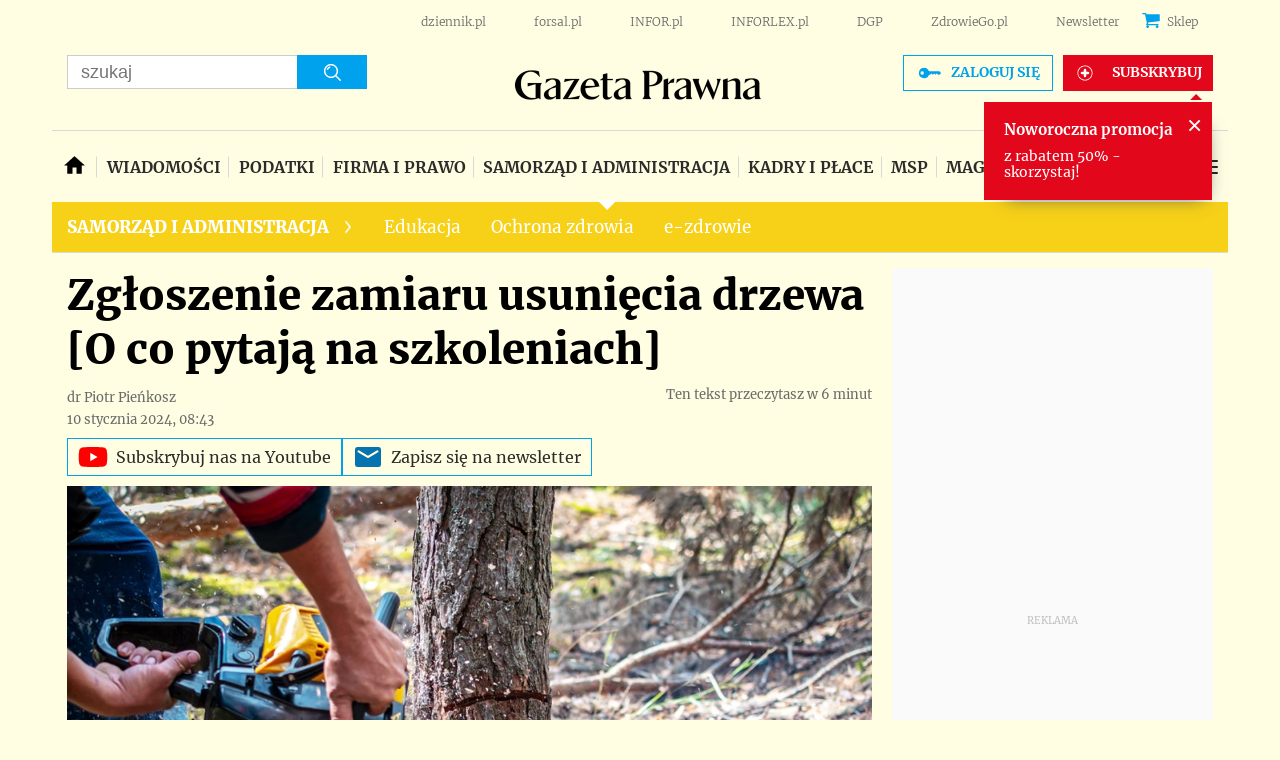

--- FILE ---
content_type: text/html; charset=utf-8
request_url: https://www.google.com/recaptcha/api2/aframe
body_size: 183
content:
<!DOCTYPE HTML><html><head><meta http-equiv="content-type" content="text/html; charset=UTF-8"></head><body><script nonce="KYg0rc6fZ3yzY8SovNhOUw">/** Anti-fraud and anti-abuse applications only. See google.com/recaptcha */ try{var clients={'sodar':'https://pagead2.googlesyndication.com/pagead/sodar?'};window.addEventListener("message",function(a){try{if(a.source===window.parent){var b=JSON.parse(a.data);var c=clients[b['id']];if(c){var d=document.createElement('img');d.src=c+b['params']+'&rc='+(localStorage.getItem("rc::a")?sessionStorage.getItem("rc::b"):"");window.document.body.appendChild(d);sessionStorage.setItem("rc::e",parseInt(sessionStorage.getItem("rc::e")||0)+1);localStorage.setItem("rc::h",'1768988473723');}}}catch(b){}});window.parent.postMessage("_grecaptcha_ready", "*");}catch(b){}</script></body></html>

--- FILE ---
content_type: application/x-javascript
request_url: https://ocdn.eu/gazeta-prawna/infor/startquestion/startquestion_v2.js
body_size: 376
content:
!function(e,t,n,o,a){var c=e.Startquestion=e.Startquestion||{};c.invoked?e.console&&console.warn&&console.warn("Startquestion snippet included twice."):(c.invoked=!0,c.queue=[],c.call=function(){c.queue.push(Array.prototype.slice.call(arguments))},(e=t.createElement("script")).type="text/javascript",e.async=!0,e.src=n,(t=t.getElementsByTagName("script")[0]).parentNode.insertBefore(e,t),c.call({type:"load",config:{key:o,lang:a}}))}(window,document,'https://library.startquestion.com/current/startquestion.js','ef6cb9c1-40ec-11ec-8d09-00505685cca8','pl');

--- FILE ---
content_type: text/javascript
request_url: https://html-load.com/loader.min.js
body_size: 28506
content:
// 
!function(){function a0A(e,t){const n=a0s();return(a0A=function(e,t){return n[e-=112]})(e,t)}function a0s(){const e=["HTMLFormElement","players","ZnU2cXI4cGlrd2NueDFhc3RtNDc5YnZnMmV6bG8wM2h5","requestAnimationFrame","bWpiMGZldTZseng3a3FoZ29wNGF0ODMxYzkyeXdpcjVu","cmVzZXJ2ZWQxT3V0cHV0","toPrimitive","CrOS","check","gpt-enliple","contentDocument","__gpp","insertAdjacentHTML","core-ads","headers","performance","gpt-adpushup","parent","parseInt","tpmn","EventTarget_addEventListener","now","1677072NCNQEV","string-api","Promise","EventTarget","], X-Crc32: ","gpt-tdn","ZndiaA==","bnh6bg==","bzVoa203OHVwMnl4d3Z6c2owYXQxYmdscjZlaTQzbmNx","rel","tagName","utf-8","encodeURIComponent","ariaLabel","toLowerCase","hash","azUyM3RscHplcXZzMHlqaDgxb2d1YTZ3bmJyN2M5bWY0aQ==","boundingClientRect","geniee-prebid","snigel","json.parse","scrollX,Y","match","element-attributes","adsense","token=","cssText","inventories_key","ybar","setItem","&title=","createObjectURL","coupang-dynamic","traffective","filter","CSSStyleDeclaration.set/get/removeProperty","find","prototype","setTimeout","Jm0yR1Q1SXJQIiAuQihvPTppZ2JKcFduejd0Y3ZOWmA+Cg==","alphaStr","responseXML","gpt-firstimpression","firefox","MzZxejBtdjl0bmU3a3dyYTVpMXVqeDI4b3lmc3BjZ2xoNA==","child-0","a3JCSnREKFFsdl4+I1toe1gxOW8mU0VBTS9uIk89IDA1UA==","type","loading",'{"type": "tag", "marshalled": "<html></html>"}',"document - link element","responseType","yahoo-mail-v1","N3o+Z317L1cjYGNbWlQmc0k8Mi1oYUtYWW4Kbyl4U0ZB","stopPropagation","useractioncomplete","HTMLMetaElement","response","AS-ENCODED-VAL","getEntriesByType","cXhuNml1cDNvdDhnejdmbGN3MDlieQ==","reserved1","frames","http://","right","append","HTMLAnchorElement","div","MG96dXBrcng2cWp3bnlnbDM0bTdpOXRoMWY4djJiZWM1","protocol","as-revalidator","adlib","freestar","replace","bml1ZTh0bXlhY2ozbDkxcTY1Znhid3pydjdwbzJnazQw","javascript:","dable","/script/","gpt-andbeyond","cnlwYQ==","dXNqbDRmaHdicHIzaXl6NXhnODZtOWV2Y243b2swYTIxdA==","DOMTokenList","NGJvdjI4c3lxN3hhY2VnNjVmbTA5cnQzbGlobmt1empwMQ==","script malformed. source length: ","Py0wOHRQKEpIMUVHeyVbaiZzIiBENWs=","String","setIsTcfNeeded","adpushup","trim","player","Date.now is not a number","frameElement","encodedBodySize","reserved2Output","focus/","7504YZdMtS","requestIdleCallback","loader-check","adthrive","cmVzZXJ2ZWQxSW5wdXQ=","getGPPData","cXA1cjg0Mnljdnhqb3diYXo3dWh0czlnazZpMGVtbjEzZg==","elem","charCodeAt","decodeURIComponent",", StatusCode: [","Element_innerHTML","YTI3NGJjbGp0djBvbXc2ejlnNXAxM3VzOGVraHhpcmZx","Failed to decode protect-url: url is empty","host","scrollY","Document","duration","onreadystatechange","Y29rcQ==","aTtVaidbPHciRFQwbFpMZ1M4ZiNoeHNNVn10eTpFLSlg","getOwnPropertyDescriptor","undefined","removeAttribute","origin","cmVzZXJ2ZWQy","__tcfapi","gpt-adshield","readyState","4870LYgEFf","eX1YV11PJkdsL0N0KXNZQjgtYkY0UgpEJ3BTRTBcdS5aUA==","MyV0CXsycmNrZnlYUl0/TksmL0ZndztUU01tbi03X2lVLg==","randomize","Zm1qeA==","History","__gpp not found within timeout","status","all","recovery","reject","Array","close-error-report","FontFace","data-src","abs","M2Jwa2ltZnZ4ZTcxNm56b3lydzBxNTI=","PEdjcE9JLwl6QVglNj85byByLmJtRlJpZT5Lc18pdjtWdQ==","function a0Z(e,Z){const L=a0e();return a0Z=function(w,Q){w=w-0xf2;let v=L[w];return v;},a0Z(e,Z);}function a0e(){const eD=['onload','as_','526myoEGc','push','__sa_','__as_ready_resolve','__as_rej','addEventListener','LOADING','XMLHttpRequest','entries','getOwnPropertyDescriptor','_as_prehooked_functions','status','script_onerror','__fr','xhr_defer','href','isAdBlockerDetected','length','then','8fkpCwc','onerror','apply','readyState','_as_prehooked','set','__as_new_xhr_data','Window','catch','charCodeAt','location','document','onreadystatechange','__as_xhr_open_args','_as_injected_functions','DONE','open','toLowerCase','handleEvent','defineProperty','name','54270lMbrbp','__as_is_xhr_loading','prototype','decodeURIComponent','contentWindow','EventTarget','407388pPDlir','__as_xhr_onload','collect','get','call','JSON','setAttribute','Element','btoa','__as_is_ready_state_change_loading','GET','4281624sRJEmx','__origin','currentScript','1433495pfzHcj','__prehooked','1079200HKAVfx','window','error','687boqfKv','fetch','load','1578234UbzukV','function','remove','hostname','adshield'];a0e=function(){return eD;};return a0e();}(function(e,Z){const C=a0Z,L=e();while(!![]){try{const w=-parseInt(C(0x10a))/0x1*(-parseInt(C(0x114))/0x2)+-parseInt(C(0xf7))/0x3+-parseInt(C(0x127))/0x4*(parseInt(C(0x13c))/0x5)+parseInt(C(0x10d))/0x6+parseInt(C(0x105))/0x7+parseInt(C(0x107))/0x8+-parseInt(C(0x102))/0x9;if(w===Z)break;else L['push'](L['shift']());}catch(Q){L['push'](L['shift']());}}}(a0e,0x24a95),((()=>{'use strict';const m=a0Z;const Z={'HTMLIFrameElement_contentWindow':()=>Object[m(0x11d)](HTMLIFrameElement[m(0xf3)],m(0xf5)),'XMLHttpRequest_open':()=>Q(window,m(0x11b),m(0x137)),'Window_decodeURIComponent':()=>Q(window,m(0x12e),m(0xf4)),'Window_fetch':()=>Q(window,m(0x12e),m(0x10b)),'Element_setAttribute':()=>Q(window,m(0xfe),m(0xfd)),'EventTarget_addEventListener':()=>Q(window,m(0xf6),m(0x119))},L=m(0x116)+window[m(0xff)](window[m(0x131)][m(0x123)]),w={'get'(){const R=m;return this[R(0xf9)](),window[L];},'collectOne'(v){window[L]=window[L]||{},window[L][v]||(window[L][v]=Z[v]());},'collect'(){const V=m;window[L]=window[L]||{};for(const [v,l]of Object[V(0x11c)](Z))window[L][v]||(window[L][v]=l());}};function Q(v,l,X){const e0=m;var B,s,y;return e0(0x108)===l[e0(0x138)]()?v[X]:e0(0x132)===l?null===(B=v[e0(0x132)])||void 0x0===B?void 0x0:B[X]:e0(0xfc)===l?null===(s=v[e0(0xfc)])||void 0x0===s?void 0x0:s[X]:null===(y=v[l])||void 0x0===y||null===(y=y[e0(0xf3)])||void 0x0===y?void 0x0:y[X];}((()=>{const e2=m;var v,X,B;const y=W=>{const e1=a0Z;let b=0x0;for(let O=0x0,z=W[e1(0x125)];O<z;O++){b=(b<<0x5)-b+W[e1(0x130)](O),b|=0x0;}return b;};null===(v=document[e2(0x104)])||void 0x0===v||v[e2(0x10f)]();const g=function(W){const b=function(O){const e3=a0Z;return e3(0x113)+y(O[e3(0x131)][e3(0x110)]+e3(0x11e));}(W);return W[b]||(W[b]={}),W[b];}(window),j=function(W){const b=function(O){const e4=a0Z;return e4(0x113)+y(O[e4(0x131)][e4(0x110)]+e4(0x135));}(W);return W[b]||(W[b]={}),W[b];}(window),K=e2(0x113)+y(window[e2(0x131)][e2(0x110)]+e2(0x12b));(X=window)[e2(0x117)]||(X[e2(0x117)]=[]),(B=window)[e2(0x118)]||(B[e2(0x118)]=[]);let x=!0x1;window[e2(0x117)][e2(0x115)](()=>{x=!0x0;});const E=new Promise(W=>{setTimeout(()=>{x=!0x0,W();},0x1b5d);});function N(W){return function(){const e5=a0Z;for(var b=arguments[e5(0x125)],O=new Array(b),z=0x0;z<b;z++)O[z]=arguments[z];return x?W(...O):new Promise((k,S)=>{const e6=e5;W(...O)[e6(0x126)](k)[e6(0x12f)](function(){const e7=e6;for(var f=arguments[e7(0x125)],q=new Array(f),A=0x0;A<f;A++)q[A]=arguments[A];E[e7(0x126)](()=>S(...q)),window[e7(0x118)][e7(0x115)]({'type':e7(0x10b),'arguments':O,'errArgs':q,'reject':S,'resolve':k});});});};}const I=W=>{const e8=e2;var b,O,z;return e8(0x101)===(null===(b=W[e8(0x134)])||void 0x0===b?void 0x0:b[0x0])&&0x0===W[e8(0x11f)]&&((null===(O=W[e8(0x134)])||void 0x0===O?void 0x0:O[e8(0x125)])<0x3||!0x1!==(null===(z=W[e8(0x134)])||void 0x0===z?void 0x0:z[0x2]));},M=()=>{const e9=e2,W=Object[e9(0x11d)](XMLHttpRequest[e9(0xf3)],e9(0x133)),b=Object[e9(0x11d)](XMLHttpRequest[e9(0xf3)],e9(0x12a)),O=Object[e9(0x11d)](XMLHttpRequestEventTarget[e9(0xf3)],e9(0x128)),z=Object[e9(0x11d)](XMLHttpRequestEventTarget[e9(0xf3)],e9(0x112));W&&b&&O&&z&&(Object[e9(0x13a)](XMLHttpRequest[e9(0xf3)],e9(0x133),{'get':function(){const ee=e9,k=W[ee(0xfa)][ee(0xfb)](this);return(null==k?void 0x0:k[ee(0x103)])||k;},'set':function(k){const eZ=e9;if(x||!k||eZ(0x10e)!=typeof k)return W[eZ(0x12c)][eZ(0xfb)](this,k);const S=f=>{const eL=eZ;if(this[eL(0x12a)]===XMLHttpRequest[eL(0x136)]&&I(this))return this[eL(0x100)]=!0x0,E[eL(0x126)](()=>{const ew=eL;this[ew(0x100)]&&(this[ew(0x100)]=!0x1,k[ew(0xfb)](this,f));}),void window[eL(0x118)][eL(0x115)]({'type':eL(0x122),'callback':()=>(this[eL(0x100)]=!0x1,k[eL(0xfb)](this,f)),'xhr':this});k[eL(0xfb)](this,f);};S[eZ(0x103)]=k,W[eZ(0x12c)][eZ(0xfb)](this,S);}}),Object[e9(0x13a)](XMLHttpRequest[e9(0xf3)],e9(0x12a),{'get':function(){const eQ=e9;var k;return this[eQ(0x100)]?XMLHttpRequest[eQ(0x11a)]:null!==(k=this[eQ(0x12d)])&&void 0x0!==k&&k[eQ(0x12a)]?XMLHttpRequest[eQ(0x136)]:b[eQ(0xfa)][eQ(0xfb)](this);}}),Object[e9(0x13a)](XMLHttpRequestEventTarget[e9(0xf3)],e9(0x128),{'get':function(){const ev=e9,k=O[ev(0xfa)][ev(0xfb)](this);return(null==k?void 0x0:k[ev(0x103)])||k;},'set':function(k){const el=e9;if(x||!k||el(0x10e)!=typeof k)return O[el(0x12c)][el(0xfb)](this,k);const S=f=>{const er=el;if(I(this))return this[er(0xf2)]=!0x0,E[er(0x126)](()=>{const eX=er;this[eX(0xf2)]&&(this[eX(0xf2)]=!0x1,k[eX(0xfb)](this,f));}),void window[er(0x118)][er(0x115)]({'type':er(0x122),'callback':()=>(this[er(0xf2)]=!0x1,k[er(0xfb)](this,f)),'xhr':this});k[er(0xfb)](this,f);};S[el(0x103)]=k,O[el(0x12c)][el(0xfb)](this,S);}}),Object[e9(0x13a)](XMLHttpRequestEventTarget[e9(0xf3)],e9(0x112),{'get':function(){const eB=e9;return z[eB(0xfa)][eB(0xfb)](this);},'set':function(k){const es=e9;if(x||!k||es(0x10e)!=typeof k)return z[es(0x12c)][es(0xfb)](this,k);this[es(0xf8)]=k,this[es(0x119)](es(0x109),S=>{const ey=es;I(this)&&window[ey(0x118)][ey(0x115)]({'type':ey(0x122),'callback':()=>{},'xhr':this});}),z[es(0x12c)][es(0xfb)](this,k);}}));};function P(W){return function(){const eg=a0Z;for(var b=arguments[eg(0x125)],O=new Array(b),z=0x0;z<b;z++)O[z]=arguments[z];return this[eg(0x134)]=O,W[eg(0x129)](this,O);};}function Y(W,b,O){const et=e2,z=Object[et(0x11d)](W,b);if(z){const k={...z,'value':O};delete k[et(0xfa)],delete k[et(0x12c)],Object[et(0x13a)](W,b,k);}else W[b]=O;}function D(W,b,O){const ej=e2,z=W+'_'+b,k=w[ej(0xfa)]()[z];if(!k)return;const S=ej(0x108)===W[ej(0x138)]()?window:ej(0x132)===W?window[ej(0x132)]:ej(0xfc)===W?window[ej(0xfc)]:window[W][ej(0xf3)],f=function(){const eK=ej;for(var A=arguments[eK(0x125)],U=new Array(A),F=0x0;F<A;F++)U[F]=arguments[F];try{const J=j[z];return J?J[eK(0xfb)](this,k,...U):k[eK(0xfb)](this,...U);}catch(G){return k[eK(0xfb)](this,...U);}},q=O?O(f):f;Object[ej(0x13a)](q,ej(0x13b),{'value':b}),Object[ej(0x13a)](q,ej(0x106),{'value':!0x0}),Y(S,b,q),window[ej(0x117)][ej(0x115)](()=>{const ex=ej;window[ex(0x111)]&&!window[ex(0x111)][ex(0x124)]&&S[b]===q&&Y(S,b,k);}),g[z]=q;}window[K]||(w[e2(0xf9)](),D(e2(0x11b),e2(0x137),P),D(e2(0xfe),e2(0xfd)),D(e2(0x12e),e2(0x10b),N),(function(){const eN=e2,W=(z,k)=>new Promise((S,f)=>{const eE=a0Z,[q]=k;q[eE(0x121)]?f(k):(E[eE(0x126)](()=>f(k)),z[eE(0x119)](eE(0x10c),()=>S()),window[eE(0x118)][eE(0x115)]({'type':eE(0x120),'reject':()=>f(k),'errArgs':k,'tag':z}));}),b=Object[eN(0x11d)](HTMLElement[eN(0xf3)],eN(0x128));Object[eN(0x13a)](HTMLElement[eN(0xf3)],eN(0x128),{'get':function(){const eI=eN,z=b[eI(0xfa)][eI(0xfb)](this);return(null==z?void 0x0:z[eI(0x103)])||z;},'set':function(z){const eo=eN;var k=this;if(x||!(this instanceof HTMLScriptElement)||eo(0x10e)!=typeof z)return b[eo(0x12c)][eo(0xfb)](this,z);const S=function(){const ei=eo;for(var f=arguments[ei(0x125)],q=new Array(f),A=0x0;A<f;A++)q[A]=arguments[A];return W(k,q)[ei(0x12f)](U=>z[ei(0x129)](k,U));};S[eo(0x103)]=z,b[eo(0x12c)][eo(0xfb)](this,S);}});const O=EventTarget[eN(0xf3)][eN(0x119)];EventTarget[eN(0xf3)][eN(0x119)]=function(){const eM=eN;for(var z=this,k=arguments[eM(0x125)],S=new Array(k),f=0x0;f<k;f++)S[f]=arguments[f];const [q,A,...U]=S;if(x||!(this instanceof HTMLScriptElement)||eM(0x109)!==q||!(A instanceof Object))return O[eM(0xfb)](this,...S);const F=function(){const eP=eM;for(var J=arguments[eP(0x125)],G=new Array(J),H=0x0;H<J;H++)G[H]=arguments[H];return W(z,G)[eP(0x12f)](T=>{const eY=eP;eY(0x10e)==typeof A?A[eY(0x129)](z,T):A[eY(0x139)](...T);});};O[eM(0xfb)](this,q,F,...U);};}()),M(),window[K]=!0x0);})());})()));","useragent","Node","reload","setHTMLUnsafe","json","message","server","findLastIndex","outerHTML","picrew.me","WwllJjVCXlc+MCMKcmJxSTd9LUF8Yw==","idx","test/view/passed","indexOf","status code: ","childElementCount","MessageEvent","document.hidden","xhr.onreadystatechange not set","HTMLImageElement","true","open","constructor","addModule","&host=","delete","d3IyNzV5b2dzajRrdjAzaXpjbngxdWFxYjhwZmxtNnRo","edl","Y3J4bWpmN3loZ3Q2bzNwOGwwOWl2","error on contentWindow","aXp4c29tcWgzcDhidmdhNDl3N2Z5MnRsdWM2ZTVuMDFy","resource","QjggL1k5b11WSENfcDN5dApoVE9OaTVxNklHLXI9Mmcl","fetchScript error(script malformed), url: ","getPropertyValue","Element.remove","gpt-anymind","referrer","dataset","VGhlcmUgd2FzIGEgcHJvYmxlbSBsb2FkaW5nIHRoZSBwYWdlLiBQbGVhc2UgY2xpY2sgT0sgdG8gbGVhcm4gbW9yZS4=","cookie","tag","Object","charAt","gpt-adingo","c3hwMlc5IC0zT25TJjdIPXJWNEQ7VFthdyFdTUFJL31MbA==","decodeURI",'{"apply-ratio":1,"',"head","c3ZtbQ==","join","CSSStyleDeclaration","b2lscjg3dDZnMXFiejVlZjRodnB5Y3VqbXgzbndzMDJrOQ==","https://","PTZhMEc+UE9vMzdudj94JjFgXTJ0","gpt-nextmillenium","N3VpbDVhM2d4YnJwdHZqZXltbzRjMDl3cXpzNjgybmYx","domain switched","dWwyb3cwMWo5enE1OG1mazRjdjM3YWJzeWlndGVoNnhu","ar-v1","get","Element_getAttribute","scrollWidth","can't access user-agent","VHNwektcVnZMMzkpOlBSYTh4Oy51ZyhgdD93XTZDT2ZGMQ==","edge","tags","load","fetchScript error(status: ","insertBefore","split","src","/view","c204ZmtocndhOTR5MGV1cGoybnEx","endpoint","clearTimeout","dzFHcD4weUJgNVl0XGU0Ml1eQzNPVVhnYiBufWEnVGZxew==","Date.now","IFrame","Worker","XMLHttpRequest.onreadystatechange","nextSibling","data:","Date.now is not a function","URLSearchParams","S1ppe140PG0iNSdjJQpYTHVyeXBxQThbZUl3LURSfGtiQg==","anymind","resolve","test/v1ew/failed","charset","innerHTML","originalUrl","M2M1MWdvcTQwcHphbDlyNnh1dnRrZXkyc3duajdtaWhi","char must be length 1","connection","href","Window_fetch","aXJycg==","fxios/","setAttributeNS","signalStatus","body","VzB8N196fXtyb1lraFhMXiUoJy8+TnRRR2d1WlNBNHZV","android","Math","hostname","chrome","isFirefox","reserved2Input","about:","X2w8IFZ6cURGOjJnNjF3e2ltKCI3TEFaYS9eaiVcJ0s/",'","width":160,"height":600,"position":{"selector":"div#contents","position-rule":"child-0","insert-rule":[]},"original-ads":[{"selector":"div#contents > span#ads"}],"attributes":[]}]}',"edg/","fromEntries","opr","w2g","eTkzcmZ0czdseHE4dmtnamVuNW0waTZ3emhhcDF1Y2Iybw==","XnpHW3dtCkNgPThCdj48Jl0wOlQgTCNweDNYbGktbikuNA==","cmVzZXJ2ZWQyT3V0cHV0","text","opera","Url","version=","length","UserAgent","write","WEVRNSU8Sl9oIy4wZj92ZUs6ewlDdXRqYEJQOE5HVWIp","aW5wdXQ=","ABCDEFGHIJKLMNOPQRSTUVWXYZabcdefghijklmnopqrstuvwxyz","edgios","Version/","last_bfa_at","flatMap",". Phase: ","no purpose 1 consent","responseText","cmVzZXJ2ZWQySW5wdXQ=","bGU0OTcxbTVpcnB1a3hqdjNzcTJvOHk2MGduYnp0aHdmYQ==","str","ing","tri","document.getElementsByClassName","Failed to get key from: ","cWdwazM3NW50bDhqdzlybXgyaTBoYzF6dXY0b2J5NnNlZg==","naver","entries","self","NodeList","Invalid protect url: ","combo","left","ping","pubads","parseFloat","MWtvaG12NHJsMDgzNjJhaXA3ZmpzNWN0YnF5Z3p3eG5l","insertAdjacentElement","_fa_","eVw2WmcxcW1ea3pjJ3woWWlvUiI+Rgo=","eventId=","lastIndexOf","random","99975tejtxo","eventStatus","poster","cachedResultIsInAdIframe","https://report.error-report.com/modal?eventId=&error=","JSON","symplr","as_loader_version","documentElement","setAttribute","reserved1Input","document.documentElement.clientWidth, clientHeight","Invalid protect url prefix: ","setImmediate","AdShield API cmd.push","iframe","adshieldMaxRTT","&type=negotiate_fail","reserved2","bmxvYw==","querySelector","Script","VW4gcHJvYmzDqG1lIGVzdCBzdXJ2ZW51IGxvcnMgZHUgY2hhcmdlbWVudCBkZSBsYSBwYWdlLiBWZXVpbGxleiBjbGlxdWVyIHN1ciBPSyBwb3VyIGVuIHNhdm9pciBwbHVzLg==","Navigator","postMessage","error","eventName","as-async","target","&domain=","style","hidden","searchParams","initial","resources://","getElementsByTagName","a2AoNTl3aikie2c+c1xvNlRpQXgKTFA/cWFwdDBdLUl5ZQ==","script not executed(blob)","isInIframe","userAgent","URL","minutemedia","a24xZWhvNmZqYnI0MHB4YzlpMnE=","reduce","Forcepoint","NW52MWllZ3phMjY5anU4c29reTA0aDNwN3JsdGN4bWJx","Element_setAttribute","opt/","writeln","HTMLStyleElement","Date","insertAfter","error on googletag.pubads()","dXk4b2EyczZnNGozMDF0OWJpcDdyYw==","property","string-try-catch","/resources/","atob","getElementsByClassName","num","Window","sdkVersion","#as_domain","Element","fromCharCode",", cfRay: ","eDVBOGhFOT0KUUcxIkN1SidvVihJKT5sYlc0RCNlIEw2","AdShield API cmd.push result","crios","as_modal_loaded","KHIlOTZqVks3e2tQCWdEaE9jRnMnMTtNIkl1UVoveXFB","application/javascript","div#contents > span#ads","VHg8V3xYdmN1YkN6LWVrVS8gb2lNCSY6JUlnPjJoe3Nb","Range","DOMParser","samsungbrowser","intersectionRatio","html","Headers","symbol","UWpeIE5DVXY1NGxlIlZNbV8zMEdM","HTMLIFrameElement","eDUwdzRvZTdjanpxOGtyNmk5YWZ0MnAxbmd1bG0zaHlidg==","(E2) Invalid protect url: ","PerformanceResourceTiming","cGhtMjF2OWN3NGI3M3lnbG5meG90YXpzdWo4cXJrNjUwaQ==","Click","classList","wrong googletag.pubads()","HTMLVideoElement","slice","defineProperty","hasAttribute","scrollHeight",", X-Length: ","czN6Ym85YWhnZjdsazV5MGN1bXJwcW53eDZpNGpldnQy","clearInterval","try-catch","push","elementFromPoint","appendChild","childNodes","https://report.error-report.com/modal?eventId=&error=Vml0YWwgQVBJIGJsb2NrZWQ%3D&domain=","log","def","removeEventListener","), url: ","RegExp","pubstack","httpEquiv","bTg5NjFxd3pnaHUyN3hlb2FwbjNrNWlsdnJmamM0c3l0MA==","fetchLater","setProperty","adingo","sentrySampleRatio","ZW93NXJmbHVxOHg0emdqNzBwMTNjaTZtaDJzOXRua2Fidg==","innerHeight","set","onLine","rtt","action","sectionChange","wrong contentWindow","ZmthZA==","a3luYg==","search","Integrity check failed: ","Yzc4NjNxYnNtd3k1NG90bmhpdjE=","apply","gpt-nextmillennium","race","cadmus script blocked","QiBjMQkzRlklPGZfYjJsdV44Wk5DeiNHJ3ZXTTdyJlE9","document.classList.remove not work","aG5bUlhtfERPSC86LkVWS0o7NH1TVQ==","copyScriptElement","domain switch: no src attribute","gpt-adsinteractive","dispatchEvent","tel:","KAlFSENfO3MvLldnTmZWbCB6OU1ZaFF9VGo6SkZVUykj","insertRule","span","alert","srcset","ZT9gM0FVPDJaWzsJaUpFRlYnfFBhOFQ1ai0udiA6cSNIKQ==","eXB3engydXNtOG9nNXE3NHRhbmxiNnJpM3ZjZWhqOWtmMQ==",", Script-Crc32: ","setInterval","gpt-adapex","contains","a2Zwdg==","name","https://cadmus.script.ac","mezzomedia","send","[native code]","Chrome/","map","ddg/","from","overflow","nhn","document","isInAdIframe","MHQ4a2JmMjZ1ejlzbWg3MTRwY2V4eQ==","ghi","object-keys","matches","text/css","aditude","location","promise tainted","isNaN","hostage","getWindowId","jkl","wp-data","promise","Tig5fCEvX1JEdjZRKSI4P0wjaFdscjs=","collect","evaluate","attributes","article","transferSize","eDxbeWtZJTEtc0s5X0MwUmFqIzhPTGxdL0h3aHFGVQkz","HTMLMediaElement","alt","data-resource","Nm52OGNqZ3picXMxazQ5d2x4NzUzYWU=","728","eDI5aGI4cHd2c2lsY21xMDY1dDQzN3JueXVvMWpmemtl","ODk1dDdxMWMydmVtZnVrc2w2MGh5empud28zNGJ4cGdp","call","string","__tcfapi not found within timeout","startsWith","azk2WUsodi8mSUNtR0IJNWJ6YT9IY1BfMVcgcVJvQS49Cg==","SharedStorageWorklet",'":[{"id":"',"add","TlhHdDU9fV1iSWtoKThUPnAtfGVXcw==","polarbyte","MessagePort","665288cNvMxF","querySelectorAll","Event","function a0v(F,v){const h=a0F();return a0v=function(L,H){L=L-0x85;let E=h[L];return E;},a0v(F,v);}function a0F(){const y=['length','includes','removeEventListener','99DdfTHL','message','426867skijjn','926090UmJmXE','5618020JaGBio','forEach','delete','9152640ERdRZO','get','c3RyaW5n','setTimeout','handleEvent','eval','requestIdleCallback','399064oRTnwg','168YhZGAx','test','requestAnimationFrame','error','call','set','addEventListener','filter','load','61678oqLYfA','setInterval','ZnVuY3Rpb24','prototype','click','3732384LyVUeN','27bKBjKK','slice'];a0F=function(){return y;};return a0F();}(function(F,v){const i=a0v,h=F();while(!![]){try{const L=-parseInt(i(0x94))/0x1+parseInt(i(0x9e))/0x2*(parseInt(i(0x86))/0x3)+-parseInt(i(0xa3))/0x4+parseInt(i(0x89))/0x5+parseInt(i(0x8d))/0x6+parseInt(i(0x88))/0x7*(parseInt(i(0x95))/0x8)+-parseInt(i(0xa4))/0x9*(parseInt(i(0x8a))/0xa);if(L===v)break;else h['push'](h['shift']());}catch(H){h['push'](h['shift']());}}}(a0F,0xf2094),((()=>{const G=a0v,F=(E,B)=>typeof E===B,v=atob(G(0xa0)),h=atob(G(0x8f));if(!F(h,h))return;{const E=RegExp[G(0xa1)][G(0x96)];RegExp[G(0xa1)][G(0x96)]=function(B){const g=G;return E[g(0x99)](this,B);};}[G(0x97),G(0x93),G(0x9f),G(0x90)][G(0x9c)](B=>window[B])[G(0x8b)](B=>window[B]=H(window[B],B)),EventTarget[G(0xa1)][G(0x9b)]=H(EventTarget[G(0xa1)][G(0x9b)],G(0x9b),0x1),EventTarget[G(0xa1)][G(0x85)]=H(EventTarget[G(0xa1)][G(0x85)],G(0x85),0x1);const L=new Map();function H(B,u){const P=G;let p=arguments[P(0xa6)]>0x2&&void 0x0!==arguments[0x2]?arguments[0x2]:0x0;return function(){const o=P;for(var S=arguments[o(0xa6)],K=new Array(S),N=0x0;N<S;N++)K[N]=arguments[N];const Q=K[o(0xa5)](0x0,p),Y=K[p],b=K[o(0xa5)](p+0x1);if(!Y)return B[o(0x99)](this,...K);if(o(0x9f)!==u&&o(0x90)!==u&&!F(Y,v)&&!F(Y[o(0x91)],v))return B[o(0x99)](this,...K);let f=null;if(o(0x9b)===u||o(0x85)===u){const I=[o(0x9d),o(0x98),o(0x87),o(0xa2)],J=Q[0x0];if(!I[o(0xa7)](J))return B[o(0x99)](this,...K);L[o(0x8e)](this)||L[o(0x9a)](this,new Map()),L[o(0x8e)](this)[o(0x8e)](J)||L[o(0x8e)](this)[o(0x9a)](J,new Map()),f=L[o(0x8e)](this)[o(0x8e)](J)[o(0x8e)](Y);}if(f=f||function(){const W=o;for(var x=arguments[W(0xa6)],X=new Array(x),m=0x0;m<x;m++)X[m]=arguments[m];return F(Y,v)?Y[W(0x99)](this,...X):F(Y,h)?window[W(0x92)](Y):F(Y[W(0x91)],v)?Y[W(0x91)][W(0x99)](Y,...X):void 0x0;},o(0x9b)===u){const x=Q[0x0];L[o(0x8e)](this)[o(0x8e)](x)[o(0x9a)](Y,f);}else{if(o(0x85)===u){const X=Q[0x0],m=L[o(0x8e)](this)[o(0x8e)](X)[o(0x8e)](Y)||Y;return L[o(0x8e)](this)[o(0x8e)](X)[o(0x8c)](Y),B[o(0x99)](this,...Q,m,...b);}}return B[o(0x99)](this,...Q,f,...b);};}})()));","aXRoYw==","remove","document.querySelector","return this","b3V0cHV0","InE0CkozZmtaaGombHRgd0g1MFQ9J2d8KEVQW0ItUVlE","script not executed(inline)","parentElement","width","adshield","gpt-highfivve","/report?","em5iZw==","sleipnir/","fXFCPHpgUFpbWUg6MHNqdmFPcA==","getItem","closest","Node_baseURI","sping","appendScriptElementAsync","width not set properly","fetch","inventory_name","window","@@toPrimitive must return a primitive value.","profile","NFdCXTM+CW89bk12Y0thd19yVlI3emxxbSlGcGA6VGdPJw==","attributionSrc","warn","tcString","bottom","reverse","width not removed","bXRlcWgweXM2MnAxZnhqNTg5cm80YXVuemxpZzNjN3diaw==","stack","document.getElementsByTagName","em1wYw==","debug","&url=","version","teads","getAttribute","https://report.error-report.com/modal?","HTMLElement","Error","parseFromString","createContextualFragment","isInRootIframe","ssmas","cmE7TUg3emZBb1EJeFRVaD9uPSFOSks5PHZgNXsjbVsz","gpt-ima-adshield","__sa_","intersectionRect","3383583nqTfgx","revokeObjectURL","encodeURI","trident","CSSStyleSheet","test","extra","gecko/","adshield-native","getBoundingClientRect","document.createElement","N2d0a3JwYzQ1bndoNmk4amZ2OTNic3lsYXFlem11Mm8xMA==","script:","Failed to fetch script: ","then","keyval","cDkxdHp4NGlic2h3ZjNxeWVuNTA2dWdvMm1rdjhscmpjNw==","Clean.io Inc.","api","&error=","dmtkcw==","Timed out waiting for consent readiness","toString","addEventListener","display","X-Crc32","element-tagName","statusText","confirm","XncgVl8xcWs2OmooImc+aSVlfEwyY0k=","Failed to execute packing script","Function","enliple","getDeviceInfo","iterator","removeChild","as-empty-bidder","as-extra","XMLHttpRequest","DocumentFragment","consents","isSleipnir","responseURL","7Y6Y7J207KeA66W8IOu2iOufrOyYpOuKlCDspJEg66y47KCc6rCAIOuwnOyDne2WiOyKteuLiOuLpC4g7J6Q7IS47ZWcIOuCtOyaqeydhCDrs7TroKTrqbQgJ+2ZleyduCfsnYQg7YG066at7ZWY7IS47JqULg==","as_","v7.5.75","pubkey","eDhiM2xuMWs5bWNlaXM0dTB3aGpveXJ6djVxZ3RhcGYyNw==","getTime","script","Invalid reserved state: ","dable-tdn","isGecko","mailto:","findIndex","floor","visualViewport","pathname","adshield-api","replaceChild","finally","<html></html>","regexp-test","dmJybDRzN3U5ZjhuejVqcHFpMG13dGU2Y3loYWcxM294","https://html-load.com","source","[data-uri]","matchAll","aWQ=","data","data-sdk","Failed to load script: ","dVY2fSlRJz9Ee1NlQU1YNDtFZg==","Window_decodeURIComponent","purpose","TkduRThhX3kuRmpZTz00dzNdcDc=","Y3E5ODM0a2h3czJ0cmFnajdmbG55bXU=","MW53c3I3dms4ZmgwbDN1dDkyamlncXg2ejQ1Y3BibXlv","9513efhief","srcdoc","Response","isSafari","document.head.appendChild, removeChild, childNodes","btoa","Css","(function(){","Failed to load website due to adblock: ","get-computed-style","https:","cmVzZXJ2ZWQx","Loader aborted: ","url","711828oyNJkM","link","Number","unknown","Map","title","language","Yml4cXJod245emptNTRvMTJmZTBz","max","stringify","min","sendBeacon","POST","&is_brave=","some","Element_attributes","cmd","http:","localStorage","value","listenerId","_as_res","outerHeight","document.classList.contains","resources-v2://","ZGdnbg==","e2VGJU9YclEyPm5wM0pOXTQ3dQ==","XHlqTUYtZiJSWwlId3hucylwSUMxPTI1OEU5NlBLOkpPCg==","HTMLSourceElement","textContent","&message=","parse","RVlmP1JOMmF9V2JVNWVIX3xTdEpv","googletag","PerformanceEntry","adshieldAvgRTT","TopLevelCss","aXZtc2xyNDhhY2Uzem9rZ3h0MTBiNnA=","HTMLLinkElement","O2ZlUVhcLk54PHl9MgpVOWJJU0wvNmkhWXUjQWh8Q15a","number","as_window_id","query","bTByeWlxdDgzNjJwMWZhdWxqNHpnaA==","outerWidth","gpt-publisher","ZWhvcg==","bkVlSkthLjpQe0E7eDBVTCI0J1hGbXx9d2Z2elEjN1pTKA==","_as_req","parentNode","bWFHO0ZULmUyY1l6VjolaX0pZzRicC1LVVp5PHdMCl8/","whale","http","as_domain","N3k6eDIxOF1VI05DfW5XYU1Te0w=","img","eval","NmFreWhvcjgwbTM3c2xmdzF2eHA=","cache_is_blocking_ads","NWY7VnQicURMQjkxJ20KfT9SNlMoWiNBYEpyMEhRbEtQKQ==","Node_appendChild","blN5TkRHJ01qL288VSBsIlFFa21pWDJIe1pZSmg0JT1f","innerText",", source length: ","content","prod","document - find element","cultureg","requestIdleCallback not exists","_isTcfNeeded","getComputedStyle","LklwPnN6SjhFd2FoWU0vdjt5S2M9ZgooW19UIHEzbk9T","YEg7NFN5TUIuCmZ1eG52I1JyUDNFSlEmOVlbTzBjCUNVbw==","close","gpt-interworks","geniee","gpt-clickio","d2VneWpwenV4MzhxMmE5dm1pZm90","papi","pagehide","Jmo8UkRzW1c+YnVrTWBjPzEpCWw=","eWJmcQ==","reserved1Output","blob:","abc","Firefox/","catch","Nm03a3dlM3Fhb2h1NWc0Yno4aQ==","tcloaded","fuse","cWJ1dw==","HTMLScriptElement","replaceSync","dXl5aw==","Blob",", body: ","YmphM3prZnZxbHRndTVzdzY3OG4=","gpt-geniee","OTF5c3hlOGx1b3JuNnZwY2l3cQ==","navigator","top","safari","Node_insertBefore","object","currentScript","bWlsYmAjM0JhcV07RFRWP2UuPCAmYw==","scribd.com","ar-yahoo-v1","UUNBQlYiXSMwamImV282dDpVdWlIZzFyUEQ0JSlSbE5rLQ==","brave","replaceScriptElementAsync","contentWindow","AdShield API","children","async","removeItem","exec","nthChildOf","SktqJUlWels8RUgmPUZtaWN1TS46CVMteFBvWnM3CmtB","gpt-vuukle","stopImmediatePropagation","gpt-rubicon","djlhcHlpazYyMzBqNW1sN244YnVxcmYxemdzY2V3eHQ0","/resources/v2/","function","MUVIYi58dT9wKHFmUGl0eSdyNk8lCXc9XTlCSlJEOzo4aw==","adfit","removeProperty","5AxgTKg","data-query","output","728px","none","JlhEX1FPaE1ybHRwUjFjNHpHClk=","worldhistory.org","includes","AdShield API cmd","configIndex","keys","OWptYW53eXF4MHM1NHp1dG82aA==","fGAJJ1JxajZDTldIXUk4c3g3dTNm","div#contents","IntersectionObserverEntry","isSamsungBrowser","input","getElementById","b3U3ZXJjdnc5bDAxeWdobmZpcDY4NWJ6eHF0YWszc2ptNA==","math-random","X-Length","stylesheet","width: 100vw; height: 100vh; z-index: 2147483647; position: fixed; left: 0; top: 0;","concat","createElement","atob-btoa","forEach","isArray","loader","ME5tfXViQzlMNmt7Nygibng+cz1Lb11JQncveVNnZiVX","cGxiaTIxY3hmbW8zNnRuNTB1cQ==","replaceState","calculatorsoup.com","Rzc1MmVgTFh4J1ptfTk8CXs/Rg==","})()","NzRoZnZidGNqMmVyb2EwdWw1Nnl3M2lucXhrZ3A5bTF6cw==","&request_id=","bzlxemF4dHA0MDZ3a2U3aWIyZzM4Znltdmo1bGNoMW5y","gpt-funke","className","isBrave","raptive","base64 failed","innerWidth","Cf-Ray","port","shift","document.getElementById","baseURI","endsWith","getAttributeNames",".js","can't access document.hidden","adsinteractive","scrollX","height","document.querySelectorAll","gpt-minutemedia"];return(a0s=function(){return e})()}(function(){const e=a0A,t=a0s();for(;;)try{if(354817==parseInt(e(136))/1+parseInt(e(521))/2+-parseInt(e(316))/3+parseInt(e(670))/4*(-parseInt(e(798))/5)+-parseInt(e(878))/6+-parseInt(e(578))/7+parseInt(e(973))/8*(parseInt(e(656))/9))break;t.push(t.shift())}catch(e){t.push(t.shift())}})(),(()=>{"use strict";const e=a0A;var t={};t.g=function(){const e=a0A;if(e(773)==typeof globalThis)return globalThis;try{return this||new Function(e(528))()}catch(t){if(e(773)==typeof window)return window}}();const n=e=>{const t=a0A;let n=0;for(let o=0,r=e[t(278)];o<r;o++)n=(n<<5)-n+e[t(115)](o),n|=0;return n},o=class{static[e(864)](){const t=e;var o,r;let i=arguments[t(278)]>0&&void 0!==arguments[0]?arguments[0]:t(145),c=!(arguments[t(278)]>1&&void 0!==arguments[1])||arguments[1];const a=Date[t(877)](),s=a-a%864e5,l=s-864e5,d=s+864e5,u=t(622)+n(i+"_"+s),m=t(622)+n(i+"_"+l),f=t(622)+n(i+"_"+d);return u===m||u===f||m===f||!(null!==(o=null!==(r=window[u])&&void 0!==r?r:window[m])&&void 0!==o?o:window[f])&&(c&&(window[u]=!0,window[m]=!0,window[f]=!0),!0)}};function r(t){const n=e;return(r=n(794)==typeof Symbol&&n(396)==typeof Symbol[n(612)]?function(e){return typeof e}:function(e){const t=n;return e&&t(794)==typeof Symbol&&e[t(177)]===Symbol&&e!==Symbol[t(915)]?t(396):typeof e})(t)}function i(t,n,o){const i=e;return c=function(e){const t=a0A;if(t(773)!=r(e)||!e)return e;var n=e[Symbol[t(862)]];if(void 0!==n){var o=n[t(510)](e,t(511));if(t(773)!=r(o))return o;throw new TypeError(t(549))}return String(e)}(n),(n=i(396)==r(c)?c:c+"")in t?Object[i(408)](t,n,{value:o,enumerable:!0,configurable:!0,writable:!0}):t[n]=o,t;var c}const c=8e3;class a{static[e(964)](t){this[e(739)]=t}static[e(215)](t){const n=e;let o=!(arguments[n(278)]>1&&void 0!==arguments[1])||arguments[1],r=arguments[n(278)]>2&&void 0!==arguments[2]?arguments[2]:n(688);try{return o&&(t=s(t)),window[r][n(540)](t)}catch(e){return""}}static[e(434)](t,n){const o=e;let r=!(arguments[o(278)]>2&&void 0!==arguments[2])||arguments[2],i=arguments[o(278)]>3&&void 0!==arguments[3]?arguments[3]:o(688);try{if(r&&(t=s(t)),!this[o(739)])return window[i][o(907)](t,n);(async function(){const e=o,{enableGpp:r=!1}={},a=await function(){const{tcfTimeoutMs:e=c,requireTcString:t=!0}={};return new Promise((async(n,o)=>{const r=a0A;try{var i,a;await function(){const e=a0A;let t=arguments[e(278)]>0&&void 0!==arguments[0]?arguments[0]:c;return new Promise(((n,o)=>{const r=e,i=Date[r(877)](),c=()=>{const e=r;e(794)!=typeof window[e(133)]?Date[e(877)]()-i>t?o(new Error(e(512))):setTimeout(c,50):n(window[e(133)])};c()}))}(e);let s=!1;const l=e=>!(!e||r(758)!==e[r(317)]&&r(933)!==e[r(317)]||t&&!e[r(554)]),d=(e,t)=>{const o=r;if(t&&!s&&l(e)){s=!0;try{var i,c;null===(i=(c=window)[o(133)])||void 0===i||i[o(510)](c,o(422),2,(()=>{}),e[o(690)])}catch{}n(e)}};null===(i=(a=window)[r(133)])||void 0===i||i[r(510)](a,r(601),2,d),setTimeout((()=>{s||o(new Error(r(599)))}),e)}catch(e){o(e)}}))}();if(!function(e){const t=a0A;var n,o;return!!(null!==(n=null===(o=e[t(652)])||void 0===o?void 0:o[t(618)])&&void 0!==n?n:{})[1]}(a))throw new Error(e(289));let s;if(r)try{s=await function(){const t=e;let n=arguments[t(278)]>0&&void 0!==arguments[0]?arguments[0]:6e3;return new Promise(((e,o)=>{const r=t,i=Date[r(877)](),c=()=>{const t=r;t(794)!=typeof window[t(867)]?Date[t(877)]()-i>n?o(new Error(t(142))):setTimeout(c,50):(()=>{const n=t;try{var o,r,i,c;null===(o=(r=window)[n(867)])||void 0===o||o[n(510)](r,n(601),((t,o)=>{const r=n;o&&t&&(r(438)===t[r(342)]||r(255)===t[r(342)])&&e(t)})),null===(i=(c=window)[n(867)])||void 0===i||i[n(510)](c,n(112),((t,o)=>{o&&t&&e({eventName:n(349),data:t})}))}catch{}})()};c()}))}()}catch(t){console[e(553)](t)}return{result:await Promise[e(242)]((o=>{const r=e;let{tcData:c,gppInfo:a}=o;window[i][r(907)](t,n)})({tcData:a,gppInfo:s})),tcData:a,gppInfo:s}})()[o(756)]((e=>{}))}catch(e){}}static[e(526)](t){const n=e;let o=!(arguments[n(278)]>1&&void 0!==arguments[1])||arguments[1],r=arguments[n(278)]>2&&void 0!==arguments[2]?arguments[2]:n(688);try{return o&&(t=s(t)),window[r][n(785)](t)}catch(e){}}}i(a,e(739),!1);const s=t=>""[e(821)](window[e(488)][e(121)],e(311))[e(821)](btoa(t));class l{static[e(838)](){const t=e;try{if(null!=window[t(769)][t(779)]&&t(838)===window[t(769)][t(779)][t(838)][t(469)])return!0}catch(e){}return!1}static[e(659)](){const t=e;try{if(l[t(838)]())return!1;const e=navigator[t(355)][t(892)](),n=[t(771)];return![t(261),t(220),t(267),t(269),t(275),t(363),t(581),t(384),t(921),t(721),t(476),t(299),t(284)][t(684)]((n=>e[t(805)](n)))&&n[t(684)]((n=>e[t(805)](n)))}catch(e){}return!1}static[e(262)](){const t=e;try{if(l[t(838)]())return!1;const e=navigator[t(355)][t(892)]();if(e[t(805)](t(972))||e[t(805)](t(253)))return!0;const n=[t(921)];return![t(261),t(220),t(267),t(269),t(275),t(363),t(581),t(384),t(721),t(476),t(299),t(284)][t(684)]((n=>e[t(805)](n)))&&n[t(684)]((n=>e[t(805)](n)))}catch(e){}return!1}static[e(813)](){const t=e;try{const e=navigator[t(355)][t(892)]();return e[t(805)](t(258))&&e[t(805)](t(392))}catch(e){}return!1}static[e(619)](){const t=e;try{return navigator[t(355)][t(892)]()[t(805)](t(538))}catch(e){}return!1}static[e(630)](){const t=e;return navigator[t(355)][t(892)]()[t(805)](t(585))}}const d=(t,n)=>{const o=e;if(o(511)!=typeof t||o(511)!=typeof n)return!1;const r=t[o(278)],i=n[o(278)];if(0===r&&0===i)return!0;if(0===r)return!1;if(0===i)return!0;if(r<i)return!1;for(let e=0;e<t[o(278)];e++)if(t[e]===n[0]){let r=!0;for(let i=1;i<n[o(278)];i++)if(!t[e+i]||t[e+i]!==n[i]){r=!1;break}if(r)return!0}return!1},u=(t,n)=>{const o=e;if(o(511)!=typeof t||o(511)!=typeof n)return-1;const r=t[o(278)],i=n[o(278)];if(0===r&&0===i)return-1;if(0===r)return-1;if(0===i)return-1;if(r<i)return-1;for(let e=0;e<t[o(278)];e++)if(t[e]===n[0]){let r=!0;for(let i=1;i<n[o(278)];i++)if(!t[e+i]||t[e+i]!==n[i]){r=!1;break}if(r)return e}return-1},m=t=>{const n=e,o=navigator[n(355)],r=u(o,t);if(-1===r)return-1;let i="";for(let e=r+t[n(278)];e<o[n(278)];e++){const t=o[n(115)](e);if(t<48||t>57)break;i+=o[e]}return parseInt(i)||-1},f={HTMLIFrameElement_contentWindow:()=>Object[e(128)](HTMLIFrameElement[e(915)],e(781)),XMLHttpRequest_open:()=>p(window,e(616),e(176)),Window_decodeURIComponent:()=>p(window,e(376),e(116)),Window_fetch:()=>p(window,e(376),e(546)),Element_setAttribute:()=>p(window,e(379),e(325)),EventTarget_addEventListener:()=>p(window,e(881),e(601))},w=e(576)+window[e(661)](window[e(488)][e(250)]),x={get(){return this[e(497)](),window[w]},collectOne(e){window[w]=window[w]||{},window[w][e]||(window[w][e]=f[e]())},collect(){const t=e;window[w]=window[w]||{};for(const[e,n]of Object[t(300)](f))window[w][e]||(window[w][e]=n())}};function p(t,n,o){const r=e;var i,c,a;return r(548)===n[r(892)]()?t[o]:r(480)===n?null===(i=t[r(480)])||void 0===i?void 0:i[o]:r(321)===n?null===(c=t[r(321)])||void 0===c?void 0:c[o]:null===(a=t[n])||void 0===a||null===(a=a[r(915)])||void 0===a?void 0:a[o]}const h={appendChild:Node[e(915)][e(417)],insertBefore:Node[e(915)][e(224)]};function g(t,n){const o=e;n[o(236)]?h[o(224)][o(510)](n[o(532)],t,n[o(236)]):h[o(417)][o(510)](n[o(719)],t)}function v(t){const n=e;h[n(417)][n(510)](document[n(203)],t)}function b(t){const n=e,o=document[n(822)](t[n(888)]);for(const e of t[n(848)]())o[n(325)](e,t[n(566)](e));return o[n(699)]=t[n(699)],o}function y(t,n){const o=e;return n?(n[o(513)]("?")&&(n=n[o(407)](1)),t[o(805)]("?")?t+"&"+n:t+"?"+n):t}function E(){const t=e;try{const e=[65,66,67,68,69,70,71,72,73,74,75,76,77,78,79,80,81,82,83,84,85,86,87,88,89,90],n=["A","B","C","D","E","F","G","H","I","J","K","L","M","N","O","P","Q","R","S","T","U","V","W","X","Y","Z"];for(let o=0;o<26;o++)if(String[t(380)](e[o])!==n[o]||n[o][t(115)](0)!==e[o])return!1}catch(e){return!1}return!0}let T="",M=e(642);try{var _;T=null!==(_=document[e(774)][e(566)](e(648)))&&void 0!==_?_:e(673);const t=document[e(774)][e(566)](e(150))||document[e(774)][e(566)](e(226));t&&(M=new URL(t,window[e(488)][e(250)])[e(131)])}catch(e){}const N={version:e(623),sdkVersion:T,endpoint:M,env:e(735),debug:!1,sentrySampleRatio:.05},L={idx:t=>Math[e(633)](Math[e(315)]()*t),elem:function(t){const n=e;return t[this[n(166)](t[n(278)])]},num:function(t,n){const o=e;return Math[o(633)](Math[o(315)]()*(n-t))+t},alphaStr:function(t,n){const o=e,r=t+this[o(375)](0,n-t),i=[];for(let e=0;e<r;++e)i[o(415)](o(283)[o(198)](this[o(375)](0,52)));return i[o(205)]("")},className:function(){return this[e(918)](5,15)}};function W(t){const n=e;return t?H[n(914)]((e=>e.id===t)):N[n(562)]?I[0]:L[n(114)](I)}function S(t){const n=e,o=[n(646),n(282),n(529),n(667),n(977),n(861),n(132),n(291),n(273)],r={};for(let e=0;e<o[n(278)];e++){const i=t[e];r[atob(o[e])]=n(511)==typeof i?atob(i):i}return r}const I=[[e(751),e(709),e(309),117,e(551),e(399),57,e(962),e(152)],[e(885),e(788),e(835),117,e(231),e(298),115,e(496),e(707)],[e(468),e(574),e(509),97,e(137),e(207),114,e(607),e(506)],[e(140),e(281),e(858),106,e(200),e(960),53,e(312),e(654)]][e(475)]((e=>S(e))),A=[[e(561),e(741),e(361),119,e(778),e(292),102,e(831),e(828)],[e(884),e(382),e(181),57,e(138),e(271),101,e(539),e(757)],[e(760),e(127),e(247),102,e(514),e(558),56,e(696),e(809)],[e(335),e(502),e(946),97,e(917),e(833),115,e(650),e(768)],[e(441),e(827),e(119),121,e(462),e(432),110,e(803),e(444)],[e(763),e(389),e(860),118,e(729),e(113),115,e(653),e(358)],[e(957),e(187),e(213),112,e(717),e(427),114,e(750),e(727)],[e(716),e(530),e(211),107,e(153),e(463),104,e(724),e(766)],[e(440),e(931),e(952),115,e(795),e(402),104,e(397),e(677)],[e(204),e(720),e(655),97,e(924),e(922),101,e(810),e(747)],[e(126),e(386),e(185),106,e(272),e(594),107,e(702),e(228)],[e(537),e(457),e(886),102,e(240),e(816),57,e(209),e(183)],[e(695),e(265),e(508),103,e(742),e(625),97,e(518),e(938)],[e(525),e(449),e(412),56,e(352),e(894),49,e(451),e(713)],[e(252),e(257),e(792),111,e(697),e(589),104,e(775),e(482)],[e(598),e(731),e(641),107,e(219),e(958),50,e(165),e(369)]][e(475)]((e=>S(e))),H=[...I,...A],k=t=>{const n=e,o=W(t[n(407)](0,4));if(!o)throw new Error(n(297)+t);const r=t[n(407)](4);let i=0;return r[n(225)]("")[n(475)]((e=>{const t=n;if(0==i&&e===String[t(380)](o[t(939)]))return i=1,"";if(0==i&&e===String[t(380)](o[t(334)]))return i=2,"";if(0!=i){const n=i;if(i=0,1==n)return o[t(752)][t(805)](e)?R(o[t(326)],o[t(752)],e):R(o[t(814)],o[t(800)],e)+e;if(2==n)return o[t(971)][t(805)](e)?R(o[t(263)],o[t(971)],e):R(o[t(814)],o[t(800)],e)+e;throw new Error(t(628)+n)}return R(o[t(814)],o[t(800)],e)}))[n(205)]("")};function R(t,n,o){const r=e;if(1!==o[r(278)])throw new Error(r(248));return n[r(805)](o)?t[n[r(168)](o)]:o}const Z="eyJ0eXAiOiJKV1Qi",O="LCJhbGciOiJIUzI1",V="NiJ9.eyJuYW1lIjo",z="iIiwiZW1haWwiOiI",j="iLCJleHAiOjE3Njk",X="wNzQ4NjUsImlhdCI",D="6MTc2ODk4ODQ2NX0",U=".fo7x0A90ORj4_sU",Y="uTVkjMmYAfPnyVTU",F="gjn1DgUwDQRY",J=()=>{const t=e,n=C();for(const e of n)t(221)in e?G(e):t(819)in e&&B(e)},C=()=>{const t=e;var n,o,r;const i=null===(n=document[t(774)])||void 0===n?void 0:n[t(566)](t(647));if(i)return function(e){const n=t,o=k(e);return JSON[n(701)](o)}(i);const c=null===(o=document[t(774)])||void 0===o?void 0:o[t(566)](t(494));if(c)return[{tags:atob(c)}];const a=null===(r=document[t(774)])||void 0===r?void 0:r[t(566)](t(505));return a?[{tags:atob(a)}]:[]},G=t=>{const n=e;var o;let{tags:r}=t;const i=document[n(774)],c=document[n(822)](n(945));c[n(245)]=r;for(const e of Array[n(477)](c[n(351)](n(627)))){var a;const t=b(e);null===(a=e[n(719)])||void 0===a||a[n(637)](t,e)}const s=(null==i?void 0:i[n(566)](n(712)))||(null==i?void 0:i[n(566)](n(799)));for(let e=0;e<c[n(418)][n(278)];e++){const t=c[n(418)][e];t[n(226)]=q(t[n(226)]),t[n(250)]=q(t[n(250)]),s&&(t[n(226)]&&(t[n(226)]=y(t[n(226)],s)),t[n(250)]&&(t[n(250)]=y(t[n(250)],s)))}const l=null===(o=document[n(774)])||void 0===o?void 0:o[n(566)](n(499));l&&l[n(225)](";")[n(475)]((e=>({key:e[n(225)]("=")[0],value:e[n(225)]("=")[1]})))[n(824)]((e=>{const t=n;let{key:o,value:r}=e;for(let e=0;e<c[t(418)][t(278)];e++){const n=c[t(418)][e];n instanceof Element&&n[t(325)](o,r)}})),Q(c)},B=t=>{const n=e;let{stylesheet:o}=t;const r=document[n(822)](n(346));r[n(245)]=o,Q(r)},Q=t=>{const n=e;var o,r;const i=(null===(o=document[n(774)])||void 0===o?void 0:o[n(784)])||n(175)===(null===(r=document[n(774)])||void 0===r?void 0:r[n(566)](n(343)));n(926)!==document[n(135)]||i?document[n(467)](document[n(774)])?g(t,document[n(774)]):document[n(203)][n(417)](t):document[n(280)](t[n(245)])},q=t=>{return t?(n=t)&&n[e(513)](e(350))?y(""[e(821)](N[e(229)],e(372))[e(821)](t[e(951)](e(350),"")),e(903)[e(821)]([Z,O,V,z,j,X,D,U,Y,F][e(205)](""))):(t=>t&&t[e(513)](e(694)))(t)?y(""[e(821)](N[e(229)],e(793))[e(821)](t[e(951)](e(694),"")),e(903)[e(821)]([Z,O,V,z,j,X,D,U,Y,F][e(205)](""),e(179))[e(821)](window[e(488)][e(121)])):t:t;var n};let P=0;function K(t){const n=e,o=(e,n)=>{P++,t(e,n)};return o[n(600)]=()=>n(473),new Promise(o)}const $=[],ee=t=>$[e(415)]({message:t,timestamp:Date[e(877)]()}),te=t=>{console[e(341)](t),ee(t)},ne=async function(t){const n=e;let o=arguments[n(278)]>1&&void 0!==arguments[1]?arguments[1]:N[n(229)];try{let e=o+n(536);e+=n(277)+N[n(564)],e+=n(333),e+=n(908),e+=n(700)+encodeURIComponent(t),e+=n(563)+encodeURIComponent(location[n(250)]),e+=n(683)+function(){const e=n;try{if(null!=window[e(769)][e(779)]&&e(838)===window[e(769)][e(779)][e(838)][e(469)])return!0}catch(e){}return!1}()[n(600)](),e+=n(834)+L[n(918)](16,16);const r=await fetch(e,{method:n(682),body:JSON[n(679)]($)});return await r[n(274)]()}catch(e){return n(341)}},oe=new Uint32Array(256);for(let e=0;e<256;e++){let t=e;for(let e=0;e<8;e++)t=1&t?3988292384^t>>>1:t>>>1;oe[e]=t}const re=[[e(601)],[e(460)],[e(147),e(477)],[e(147),e(825)],[e(147),e(915),e(912)],[e(147),e(915),e(914)],[e(147),e(915),e(632)],[e(147),e(915),e(162)],[e(147),e(915),e(287)],[e(147),e(915),e(824)],[e(147),e(915),e(805)],[e(147),e(915),e(205)],[e(147),e(915),e(475)],[e(147),e(915),e(415)],[e(147),e(915),e(359)],[e(147),e(915),e(556)],[e(147),e(915),e(844)],[e(147),e(915),e(684)],[e(373)],[e(764)],[e(661)],[e(413)],[e(230)],[e(606)],[e(206),e(915),e(189)],[e(206),e(915),e(797)],[e(206),e(915),e(429)],[e(582),e(915),e(458)],[e(366),e(877)],[e(366),e(915),e(626)],[e(201)],[e(116)],[e(455)],[e(480),e(846)],[e(480),e(256)],[e(480),e(743)],[e(480),e(467)],[e(480),e(195)],[e(480),e(822)],[e(480),e(774)],[e(480),e(416)],[e(480),e(498)],[e(480),e(815)],[e(480),e(374)],[e(480),e(351)],[e(480),e(203),e(417)],[e(480),e(203),e(613)],[e(480),e(347)],[e(480),e(176)],[e(480),e(336)],[e(480),e(522)],[e(480),e(192)],[e(480),e(356)],[e(480),e(280)],[e(480),e(364)],[e(617),e(915),e(815)],[e(617),e(915),e(336)],[e(617),e(915),e(522)],[e(391),e(915),e(570)],[e(959),e(915),e(517)],[e(959),e(915),e(467)],[e(959),e(915),e(526)],[e(379),e(915),e(566)],[e(379),e(915),e(848)],[e(379),e(915),e(587)],[e(379),e(915),e(409)],[e(379),e(915),e(310)],[e(379),e(915),e(868)],[e(379),e(915),e(526)],[e(379),e(915),e(130)],[e(379),e(915),e(325)],[e(379),e(915),e(254)],[e(379),e(915),e(158)],[e(580)],[e(890)],[e(569),e(915),e(160)],[e(726)],[e(523),e(915),e(790)],[e(523),e(915),e(932)],[e(881),e(915),e(601)],[e(881),e(915),e(422)],[e(546)],[e(149)],[e(969)],[e(609),e(915),e(445)],[e(609),e(915),e(510)],[e(740)],[e(395),e(915),e(215)],[e(944)],[e(568)],[e(856)],[e(398)],[e(174)],[e(708)],[e(503)],[e(761)],[e(698)],[e(406)],[e(433)],[e(841)],[e(490)],[e(321),e(701)],[e(321),e(679)],[e(674),e(915),e(824)],[e(674),e(915),e(215)],[e(674),e(915),e(434)],[e(259),e(151)],[e(259),e(633)],[e(259),e(678)],[e(259),e(680)],[e(259),e(315)],[e(171)],[e(520),e(915),e(340)],[e(769),e(435)],[e(769),e(681)],[e(769),e(355)],[e(156),e(915),e(417)],[e(156),e(915),e(224)],[e(156),e(915),e(637)],[e(302),e(915),e(824)],[e(672),e(874)],[e(197),e(300)],[e(197),e(268)],[e(197),e(128)],[e(197),e(808)],[e(197),e(915),e(600)],[e(176)],[e(692)],[e(714)],[e(873)],[e(308)],[e(874)],[e(871),e(937)],[e(340)],[e(880),e(144)],[e(880),e(915),e(756)],[e(880),e(915),e(638)],[e(880),e(915),e(592)],[e(880),e(447)],[e(880),e(146)],[e(880),e(242)],[e(424),e(915),e(786)],[e(424),e(915),e(583)],[e(422)],[e(859)],[e(974)],[e(658),e(915),e(159)],[e(658),e(915),e(274)],[e(852)],[e(122)],[e(301)],[e(465)],[e(916)],[e(963),e(380)],[e(963),e(915),e(115)],[e(963),e(915),e(821)],[e(963),e(915),e(847)],[e(963),e(915),e(805)],[e(963),e(915),e(168)],[e(963),e(915),e(900)],[e(963),e(915),e(645)],[e(963),e(915),e(951)],[e(963),e(915),e(407)],[e(963),e(915),e(225)],[e(963),e(915),e(513)],[e(963),e(915),e(892)],[e(963),e(915),e(966)],[e(770)],[e(356),e(909)],[e(356),e(579)],[e(239),e(915),e(943)],[e(239),e(915),e(215)],[e(239),e(915),e(434)],[e(616),e(915),e(176)],[e(616),e(915),e(472)]];function ie(){const t=e;let n=arguments[t(278)]>0&&void 0!==arguments[0]?arguments[0]:window;ae(n,arguments[t(278)]>1&&void 0!==arguments[1]&&arguments[1])}let ce="";const ae=function(){const t=e;let n=arguments[t(278)]>0&&void 0!==arguments[0]?arguments[0]:window,o=arguments[t(278)]>1?arguments[1]:void 0;{function s(e){try{let t=n;for(const n of e)t=t[n]}catch(e){return!0}return!1}ce=t(370);for(const l of re)if(s(l)){let m=t(548);for(const f of l)m+="."+f;se(m)}}ce=t(232),t(794)!=typeof n[t(366)][t(877)]&&se(t(238)),t(710)!=typeof n[t(366)][t(877)]()&&se(t(968));{ce=t(235);const w=new(n[t(616)]),x=()=>{};w[t(125)]=x,w[t(125)]!==x&&se(t(173))}{ce=t(913);const p=n[t(480)][t(822)](t(945))[t(346)];p[t(429)](t(533),t(801)),t(801)!==p[t(189)](t(533))&&se(t(545)),p[t(797)](t(533)),p[t(189)](t(533))&&se(t(557))}const r=n[t(480)][t(822)](t(945)),i=n[t(480)][t(822)](t(725));i[t(226)]=t(644);const c=n[t(480)][t(822)](t(671)),a=n[t(480)][t(822)](t(627));{ce=t(588),r&&i&&c&&a&&n[t(480)][t(822)](t(459))||se(),ce=t(327),(n[t(490)](document[t(324)][t(217)])||n[t(490)](document[t(324)][t(410)]))&&se(),ce=t(660),[r,i,c,a][t(824)]((e=>{const o=t;n[o(480)][o(203)][o(417)](e);let r=!1;n[o(480)][o(203)][o(418)][o(824)]((t=>{t===e&&(r=!0)})),r||se(o(418)),n[o(480)][o(203)][o(613)](e)})),ce=t(736);const h=L[t(837)]();r.id=h,r[t(404)][t(517)](h),n[t(480)][t(203)][t(417)](r),r!==n[t(480)][t(815)](h)&&se(t(845)),r!==n[t(480)][t(374)](h)[0]&&se(t(296)),r!==n[t(480)][t(336)]("#"[t(821)](h))&&se(t(527)),r!==n[t(480)][t(522)]("#"[t(821)](h))[0]&&se(t(854)),r[t(404)][t(467)](h)||se(t(693)),r[t(404)][t(526)](h),r[t(404)][t(467)](h)&&se(t(450)),ce=t(928),n[t(480)][t(203)][t(417)](c),c[t(325)](t(887),t(819)),c[t(325)](t(925),t(486)),0===n[t(480)][t(203)][t(351)](t(671))[t(278)]&&se(t(560));try{r[t(526)](),c[t(526)]()}catch(g){se(t(190))}n[t(480)][t(203)][t(467)](c)&&se(t(526)),ce=t(172);try{n[t(480)][t(347)]}catch(v){se(t(850))}}{ce=t(587);const b=r[t(587)]();t(710)!=typeof(b[t(555)]+b[t(770)]+b[t(305)]+b[t(942)]+b[t(533)]+b[t(853)])&&se(t(587)),ce=t(532);const y=n[t(480)][t(822)](t(945));r[t(417)](y),y[t(532)]!==r&&se(t(417)),ce=t(613),r[t(613)](y),0!==r[t(170)]&&se(t(613)),ce=t(901);const E=(e,n)=>{const o=t,r=L[o(837)]();e[o(325)](n,r),e[o(566)](n)!==r&&se(o(325)),e[o(130)](n),e[o(566)](n)&&se(o(130))};[r,i,a][t(824)]((e=>{const n=t;E(e,n(504)),E(e,n(647))})),ce=t(604),t(945)!==r[t(888)][t(892)]()&&se(t(945)),t(725)!==i[t(888)][t(892)]()&&se(t(725)),t(627)!==a[t(888)][t(892)]()&&se(t(627))}if(ce=t(548),o&&n[t(770)]!==n){const T=n[t(969)];T&&Array[t(477)](n[t(873)][t(480)][t(522)](t(331)))[t(805)](T)||se(t(969));try{T[t(781)]!==n&&se(t(439))}catch(M){se(t(184))}try{const _=L[t(837)]();n[t(703)]={},n[t(703)][t(307)]=()=>_,n[t(703)][t(307)]()!==_&&se(t(405))}catch(N){se(t(368))}}{ce=t(898);const W={inventory_name:L[t(837)](),inventories_key:L[t(837)]()},S=t(202)[t(821)](W[t(905)],t(516))[t(821)](W[t(547)],t(266)),I={"apply-ratio":1};I[W[t(905)]]=[{id:W[t(547)],width:160,height:600,position:{selector:t(811),"position-rule":t(923),"insert-rule":[]},"original-ads":[{selector:t(388)}],attributes:[]}],le(n[t(321)][t(701)](S),I,n)||se(t(550));const A=t(927),H={type:t(196),marshalled:t(639)};le(n[t(321)][t(701)](A),H,n)||se(t(491)),ce=t(817);let k=!1;for(let Y=0;Y<100;Y++)if(n[t(259)][t(315)]()!=n[t(259)][t(315)]()){k=!0;break}k||se(),ce=t(484);const R={},Z=L[t(837)](),O=L[t(837)]();R[Z]=O,n[t(197)][t(808)](R)[0]===Z&&R[Z]===O||se(),ce=t(640);const V=new(n[t(424)])(t(227));V[t(583)](t(167))&&!V[t(583)](t(243))||se(),ce=t(879);const z=t(511);z[t(513)](t(293))||se(t(513)),z[t(805)](t(295))||se(t(805)),z[t(847)](t(294))||se(t(847)),"st"!==z[t(225)]("r")[0]&&se(t(225)),"s"!==z[t(198)](0)&&se(t(198)),115!==z[t(115)](0)&&se(t(115)),t(543)!==z[t(951)](/tr/g,"p")&&se(t(951));let j="";try{j=n[t(769)][t(355)]}catch(F){se(t(218))}j[t(805)]("/1")!==d(j,"/1")&&se(t(805));{const J=(e,n)=>{const o=t,r=e[o(225)](n),i=((e,t)=>{const n=o;if(""===e||""===t)return[e];const r=[];let i=e;for(let e=u(i,t);-1!==e;e=u(i,t))r[n(415)](i[n(407)](0,e)),i=i[n(407)](e+t[n(278)]);return r[n(415)](i),r})(e,n);if(r[o(278)]!==i[o(278)])return!1;for(let e=0;e<r[o(278)];e++)if(r[e]!==i[e])return!1;return!0},C=[{target:navigator[t(355)],key:"/"},{target:navigator[t(355)],key:"/"},{target:navigator[t(355)],key:t(474)},{target:navigator[t(355)],key:t(755)}];for(const{target:G,key:B}of C)J(G,B)||se(t(225))}ce=t(371);let X=!1;try{throw new(n[t(569)])(t(341))}catch(Q){X=!0}X||se(t(414)),ce=t(823);try{n[t(548)][t(373)],n[t(548)][t(661)]}catch(q){se(t(840))}const D=L[t(837)](),U=n[t(661)](D);D!==n[t(373)](U)&&se(t(823)),ce=t(665),n[t(740)](r)instanceof n[t(206)]||se(t(740)),ce=t(155),n[t(769)][t(355)]||se(t(279)),ce=t(874),728!==n[t(874)](t(507))&&se(t(874)),ce=t(899),(isNaN(n[t(852)])||t(710)!=typeof n[t(852)]||isNaN(n[t(122)])||t(710)!=typeof n[t(122)])&&se(t(899)),ce=t(784);try{let $=0,ee=P;K((()=>{$=L[t(375)](1,100)})),0!==$&&ee!==P||se(t(495)),$=0,ee=P,async function(){$=L[t(375)](1,100)}(),0===$&&se(t(784))}catch(te){se(t(495))}}try{ce=t(147);const ne=Math[t(315)](),oe=Math[t(315)](),ie=[ne,oe];ie[t(556)](),ie[0]===oe&&ie[1]===ne||se(t(556))}catch(ae){se(t(556))}{ce=t(197);const de=[[n,t(488)],[n,t(197)],[n,t(769)],[{keyval:1},t(593)]];let ue=!1;for(const[me,fe]of de)if(n[t(197)][t(128)](me,fe)){ue=!0;break}ue||se(t(128))}{ce=t(636);const we=window[t(534)],xe=Symbol(t(596)),pe={cmd:{push:()=>xe}};window[t(534)]=pe,window[t(534)]!==pe&&se(t(782)),window[t(534)][t(686)]!==pe[t(686)]&&se(t(806)),window[t(534)][t(686)][t(415)]!==pe[t(686)][t(415)]&&se(t(330)),window[t(534)][t(686)][t(415)]()!==xe&&se(t(383)),window[t(534)]=we}},se=t=>{const n=e,o=n(443)[n(821)](t,n(288))[n(821)](ce);throw console[n(341)](o),o},le=function(t,n){const o=e;let r=arguments[o(278)]>2&&void 0!==arguments[2]?arguments[2]:window;if(typeof t!=typeof n)return!1;if(o(773)!=typeof t&&o(773)!=typeof n)return t===n;if((t instanceof r[o(147)]||t instanceof Array)!=(n instanceof r[o(147)]||n instanceof Array))return!1;if(t instanceof r[o(147)]||t instanceof Array){if(r[o(197)][o(808)](t)[o(278)]!==r[o(197)][o(808)](n)[o(278)])return!1;for(let e=0;e<t[o(278)];e++)if(!le(t[e],n[e],r))return!1}else{if(r[o(197)][o(808)](t)[o(278)]!==r[o(197)][o(808)](n)[o(278)])return!1;for(const e in t)if(!le(t[e],n[e],r))return!1}return!0};class de{static[e(787)](t){const n=e;if(!t[n(532)])return 0;let o;for(o=0;o<t[n(532)][n(783)][n(278)]&&t[n(532)][n(783)][o]!==t;o++);return o}static[e(354)](){const t=e;let n=arguments[t(278)]>0&&void 0!==arguments[0]?arguments[0]:window;try{return n[t(301)]!==n[t(770)]}catch(e){return!0}}static[e(481)](){const t=e;if(void 0!==de[t(319)])return de[t(319)];if(!de[t(354)]())return de[t(319)]=!1,!1;if(window[t(488)][t(250)][t(513)](t(264))||ke(window[t(488)][t(250)]))return de[t(319)]=!0,!0;try{if((window[t(488)][t(250)][t(805)]("#")?window[t(488)][t(250)][t(407)](0,window[t(488)][t(250)][t(168)]("#")):window[t(488)][t(250)])===(window[t(873)][t(488)][t(250)][t(805)]("#")?window[t(873)][t(488)][t(250)][t(407)](0,window[t(873)][t(488)][t(250)][t(168)]("#")):window[t(873)][t(488)][t(250)]))return de[t(319)]=!0,!0}catch(e){}return de[t(319)]=!1,!1}static[e(572)](){const t=e;if(!this[t(354)]())return!1;try{return window[t(873)][t(488)][t(250)],!1}catch(e){return!0}}static[e(492)](t){const n=e,o=n(711);let r=t[o];return r||(r=L[n(837)](),t[o]=r),r}static[e(452)](t){const n=e,o=document[n(822)](n(627)),r=fe[n(215)]()[n(685)][n(215)][n(510)](t);for(let e=0;e<r[n(278)];e++){const t=r[e];fe[n(215)]()[n(362)][n(510)](o,t[n(469)],t[n(689)])}return fe[n(215)]()[n(118)][n(434)][n(510)](o,fe[n(215)]()[n(118)][n(215)][n(510)](t)),o}static[e(367)](t,n){const o=e;n[o(236)]?fe[o(215)]()[o(772)][o(510)](n[o(719)],t,n[o(236)]):fe[o(215)]()[o(730)][o(510)](n[o(719)],t)}static async[e(780)](t,n){const o=e;if(fe[o(215)]()[o(216)][o(510)](t,o(226))&&!fe[o(215)]()[o(216)][o(510)](t,o(784))){const e=K((e=>{const n=o;fe[n(215)]()[n(876)][n(510)](t,n(222),(()=>{e()})),fe[n(215)]()[n(876)][n(510)](t,n(341),(()=>{e()}))}));return n[o(532)][o(637)](t,n),e}return n[o(532)][o(637)](t,n),K((e=>e()))}static async[e(544)](t,n){const o=e;if(fe[o(215)]()[o(216)][o(510)](n,o(226))&&!fe[o(215)]()[o(216)][o(510)](n,o(784))){const e=K((e=>{const t=o;fe[t(215)]()[t(876)][t(510)](n,t(222),(()=>{e()})),fe[t(215)]()[t(876)][t(510)](n,t(341),(()=>{e()}))}));return fe[o(215)]()[o(730)][o(510)](t,n),e}return fe[o(215)]()[o(730)][o(510)](t,n),K((e=>e()))}}i(de,e(319),void 0);const ue=e(129)==typeof window,me={},fe={get(){const t=e;let n=arguments[t(278)]>0&&void 0!==arguments[0]?arguments[0]:null;if(ue)return me[t(161)]||(me[t(161)]=we(null)),me[t(161)];{n||(n=window);const e=de[t(492)](n);return me[e]||(me[e]=we(n)),me[e]}},collect(){const t=e;let n=arguments[t(278)]>0&&void 0!==arguments[0]?arguments[0]:window;const o=de[t(492)](n);me[o]||(me[o]=we(n))}},we=t=>({CSSStyleDeclaration_cssText:pe(t,e(206),e(904)),CSSStyleDeclaration_getPropertyValue:he(t,e(206),e(189)),CSSStyleDeclaration_setProperty:he(t,e(206),e(429)),CSSStyleSheet_insertRule:he(t,e(582),e(458)),CSSStyleSheet_replaceSync:he(t,e(582),e(762)),DocumentFragment_getElementById:he(t,e(617),e(815)),DocumentFragment_querySelector:he(t,e(617),e(336)),DocumentFragment_querySelectorAll:he(t,e(617),e(522)),Document_cookie:pe(t,e(123),e(195)),Document_createElement:he(t,e(123),e(822)),Document_getElementById:he(t,e(123),e(815)),document_getElementById:he(t,e(480),e(815)),Document_getElementsByTagName:he(t,e(123),e(351)),Document_querySelector:he(t,e(123),e(336)),Document_querySelectorAll:he(t,e(123),e(522)),Document_getElementsByClassName:he(t,e(123),e(374)),Document_write:he(t,e(123),e(280)),Document_writeln:he(t,e(123),e(364)),Document_referrer:pe(t,e(123),e(192)),Document_URL:pe(t,e(123),e(356)),DOMParser_parseFromString:he(t,e(391),e(570)),Element_ariaLabel:pe(t,e(379),e(891)),Element_attributes:pe(t,e(379),e(499)),Element_classList:pe(t,e(379),e(404)),Element_className:pe(t,e(379),e(837)),Element_closest:he(t,e(379),e(541)),Element_getAttribute:he(t,e(379),e(566)),Element_getBoundingClientRect:he(t,e(379),e(587)),Element_getElementsByClassName:he(t,e(379),e(374)),Element_hasAttribute:he(t,e(379),e(409)),Element_id:pe(t,e(379),"id"),Element_tagName:pe(t,e(379),e(888)),Element_innerHTML:pe(t,e(379),e(245)),Element_outerHTML:pe(t,e(379),e(163)),Element_insertAdjacentElement:he(t,e(379),e(310)),Element_insertAdjacentHTML:he(t,e(379),e(868)),Element_querySelector:he(t,e(379),e(336)),Element_querySelectorAll:he(t,e(379),e(522)),Element_removeAttribute:he(t,e(379),e(130)),Element_setAttribute:he(t,e(379),e(325)),Element_setAttributeNS:he(t,e(379),e(254)),Element_setHTMLUnsafe:he(t,e(379),e(158)),Element_matches:he(t,e(379),e(485)),Event_stopPropagation:he(t,e(523),e(932)),Event_stopImmediatePropagation:he(t,e(523),e(790)),EventTarget_addEventListener:he(t,e(881),e(601)),EventTarget_removeEventListener:he(t,e(881),e(422)),Function_toString:he(t,e(609),e(600)),History_replaceState:he(t,e(141),e(829)),HTMLAnchorElement_attributionSrc:pe(t,e(944),e(552)),HTMLAnchorElement_href:pe(t,e(944),e(250)),HTMLAnchorElement_protocol:pe(t,e(944),e(947)),HTMLAnchorElement_hostname:pe(t,e(944),e(260)),HTMLAnchorElement_port:pe(t,e(944),e(843)),HTMLAnchorElement_pathname:pe(t,e(944),e(635)),HTMLAnchorElement_hash:pe(t,e(944),e(893)),HTMLAnchorElement_host:pe(t,e(944),e(121)),HTMLAnchorElement_origin:pe(t,e(944),e(131)),HTMLAnchorElement_ping:pe(t,e(944),e(306)),HTMLAnchorElement_search:pe(t,e(944),e(442)),HTMLAnchorElement_target:pe(t,e(944),e(344)),HTMLElement_dataset:pe(t,e(568),e(193)),HTMLElement_innerText:pe(t,e(568),e(732)),HTMLElement_title:pe(t,e(568),e(675)),HTMLElement_style:pe(t,e(568),e(346)),HTMLFormElement_action:pe(t,e(856),e(437)),HTMLFormElement_target:pe(t,e(856),e(344)),HTMLIFrameElement_contentDocument:pe(t,e(398),e(866)),HTMLIFrameElement_contentWindow:pe(t,e(398),e(781)),HTMLIFrameElement_name:pe(t,e(398),e(469)),HTMLIFrameElement_src:pe(t,e(398),e(226)),HTMLIFrameElement_srcdoc:pe(t,e(398),e(657)),HTMLImageElement_attributionSrc:pe(t,e(174),e(552)),HTMLImageElement_src:pe(t,e(174),e(226)),HTMLImageElement_srcset:pe(t,e(174),e(461)),HTMLLinkElement_as:pe(t,e(708),"as"),HTMLLinkElement_href:pe(t,e(708),e(250)),HTMLLinkElement_rel:pe(t,e(708),e(887)),HTMLScriptElement_attributionSrc:pe(t,e(761),e(552)),HTMLScriptElement_src:pe(t,e(761),e(226)),HTMLSourceElement_src:pe(t,e(698),e(226)),HTMLSourceElement_srcset:pe(t,e(698),e(461)),HTMLVideoElement_src:pe(t,e(406),e(226)),HTMLVideoElement_poster:pe(t,e(406),e(318)),HTMLMediaElement_src:pe(t,e(503),e(226)),HTMLMetaElement_content:pe(t,e(934),e(734)),HTMLMetaElement_httpEquiv:pe(t,e(934),e(426)),HTMLStyleElement_insertBefore:he(t,e(365),e(224)),IntersectionObserverEntry_boundingClientRect:pe(t,e(812),e(895)),IntersectionObserverEntry_intersectionRatio:pe(t,e(812),e(393)),IntersectionObserverEntry_intersectionRect:pe(t,e(812),e(577)),JSON_parse:he(t,e(321),e(701)),JSON_stringify:he(t,e(321),e(679)),MessageEvent_data:pe(t,e(171),e(647)),MessageEvent_origin:pe(t,e(171),e(131)),MessageEvent_source:pe(t,e(171),e(643)),Navigator_sendBeacon:he(t,e(339),e(681)),Node_appendChild:he(t,e(156),e(417)),Node_insertBefore:he(t,e(156),e(224)),Node_textContent:pe(t,e(156),e(699)),Node_baseURI:pe(t,e(156),e(846)),PerformanceEntry_name:pe(t,e(704),e(469)),PerformanceResourceTiming_transferSize:pe(t,e(401),e(501)),PerformanceResourceTiming_encodedBodySize:pe(t,e(401),e(970)),Range_createContextualFragment:he(t,e(390),e(571)),RegExp_test:he(t,e(424),e(583)),RegExp_exec:he(t,e(424),e(786)),Response_url:pe(t,e(658),e(669)),SharedStorageWorklet_addModule:he(t,e(515),e(178)),String_matchAll:he(t,e(963),e(645)),String_replace:he(t,e(963),e(951)),Window_decodeURIComponent:he(t,e(376),e(116)),Window_innerWidth:pe(t,e(376),e(841)),Window_fetch:he(t,e(376),e(546)),Window_fetchLater:he(t,e(376),e(428)),Window_frames:pe(t,e(376),e(940)),Window_name:pe(t,e(376),e(469)),Window_open:he(t,e(376),e(176)),Window_postMessage:he(t,e(376),e(340)),Window_requestAnimationFrame:he(t,e(376),e(859)),Window_requestIdleCallback:he(t,e(376),e(974)),Window_setImmediate:he(t,e(376),e(329)),Window_setInterval:he(t,e(376),e(465)),Window_setTimeout:he(t,e(376),e(916)),Window_visualViewport:pe(t,e(376),e(634)),XMLHttpRequest_open:he(t,e(616),e(176)),XMLHttpRequest_send:he(t,e(616),e(472)),XMLHttpRequest_responseURL:pe(t,e(616),e(620)),XMLHttpRequest_response:pe(t,e(616),e(935)),XMLHttpRequest_responseText:pe(t,e(616),e(290)),XMLHttpRequest_responseType:pe(t,e(616),e(929)),XMLHttpRequest_responseXML:pe(t,e(616),e(919)),XMLHttpRequest_status:pe(t,e(616),e(143)),XMLHttpRequest_statusText:pe(t,e(616),e(605)),FontFace:ue?null:t[e(149)],FontFace_prototype:xe(t,e(149)),Worker:ue?null:t[e(234)],Worker_prototype:xe(t,e(234))}),xe=(n,o)=>{const r=e;return ue?void 0===t.g[o]?null:t.g[o][r(915)]:null===(i=n[o])||void 0===i?void 0:i[r(915)];var i},pe=(n,o,r)=>{const i=e;if(ue)return void 0===t.g[o]?null:Object[i(128)](t.g[o][i(915)],r);{var c;const e=i(548)===o[i(892)]()?n:null===(c=n[o])||void 0===c?void 0:c[i(915)];return e?n[i(197)][i(128)](e,r):{get:{call:e=>e[r]},set:{call:(e,t)=>{e[r]=t}}}}},he=(n,o,r)=>{const i=e;return ue?i(548)===o[i(892)]()?t.g[r]:void 0===t.g[o]?null:t.g[o][i(915)][r]:i(548)===o[i(892)]()?n[r]:i(480)===o?null===(c=n[i(480)])||void 0===c?void 0:c[r]:i(321)===o?null===(a=n[i(321)])||void 0===a?void 0:a[r]:null===(s=n[o])||void 0===s||null===(s=s[i(915)])||void 0===s?void 0:s[r];var c,a,s},ge=[e(586),e(394),e(902),e(182),e(910),e(565),e(479),e(471),e(270),e(796),e(875),e(745),e(896),e(954),e(629),e(883),e(744),e(789),e(872),e(767),e(715),e(134),e(610),e(865),e(746),e(466),e(575),e(950),e(920),e(210),e(446),e(241),e(965),e(199),e(791),e(487),e(430),e(956),e(737),e(322),e(911),e(836),e(535),e(191),e(855),e(454),e(949),e(573),e(759),e(851),e(519),e(869),e(357),e(425),e(897),e(976),e(839)],ve=e(500),be=e(857),ye=e(748),Ee=e(967),Te=e(304),Me=e(906),_e=[ve,be,ye,Ee,Te,Me];n(N[e(564)]);let Ne=function(t){const n=e;return t[n(276)]=n(754),t[n(233)]=n(421),t[n(662)]=n(483),t[n(403)]=n(493),t[n(337)]="m",t[n(706)]="n",t}({});const Le=new Uint32Array(256);for(let e=0;e<256;e++){let t=e;for(let e=0;e<8;e++)t=1&t?3988292384^t>>>1:t>>>1;Le[e]=t}const We=e(614),Se=e(936),Ie=e(615);function Ae(t){const n=e;return Ne[n(276)][n(805)](t)?Ne[n(276)]:Ne[n(233)][n(805)](t)?Ne[n(233)]:Ne[n(662)][n(805)](t)?Ne[n(662)]:Ne[n(403)][n(805)](t)?Ne[n(403)]:Ne[n(337)][n(805)](t)?Ne[n(337)]:Ne[n(706)][n(805)](t)?Ne[n(706)]:null}function He(t){const n=e;if(!t)throw new Error(n(120));const o=(t=Ze(t))[n(635)][n(225)]("/");let r;const i=o[1];let c,a,s;if(i===ve){if(o[n(278)]<7)throw new Error(n(303)[n(821)](t));const e=Oe(o[o[n(278)]-1]);a=e[n(246)],s=e[n(584)],c={version:"v7",originalHostname:o[2],...e[n(139)]?{randomize:e[n(139)],bidder:void 0}:{bidder:ge[parseInt(o[3])]}},r=Ae(o[o[n(278)]-2])}else if(i===be){if(o[n(278)]<7)throw new Error(n(303)[n(821)](t));const e=Oe(o[o[n(278)]-1]);a=e[n(246)],s=e[n(584)],c={version:"v8",originalHostname:o[2],...e[n(139)]?{randomize:e[n(139)],bidder:void 0}:{bidder:ge[parseInt(o[3])]}},r=Ae(o[o[n(278)]-2])}else if(i===ye){if(o[n(278)]<6)throw new Error(n(303)[n(821)](t));const e=Oe(o[o[n(278)]-1]);a=e[n(246)],s=e[n(584)],c={version:"v9",originalHostname:o[2]},r=Ae(o[o[n(278)]-2])}else if(i===Ee){var l;if(o[n(278)]<6)throw new Error(n(303)[n(821)](t));const e=Oe(o[o[n(278)]-1]);a=e[n(246)],c={version:n(214),originalHostname:o[2],configIndex:0},null!==(l=e[n(584)])&&void 0!==l&&l[n(807)]&&(c[n(807)]=e[n(584)][n(807)],delete e[n(584)][n(807)]),s=e[n(584)],r=Ae(o[o[n(278)]-2])}else if(i===Te){var d;if(o[n(278)]<6)throw new Error(n(303)[n(821)](t));const e=Oe(o[o[n(278)]-1]);a=e[n(246)],s=e[n(584)],c={version:n(777),originalHostname:o[2],configIndex:0},null!==(d=e[n(584)])&&void 0!==d&&d[n(807)]&&(c[n(807)]=e[n(584)][n(807)],delete e[n(584)][n(807)]),s=e[n(584)],r=Ae(o[o[n(278)]-2])}else{if(i!==Me)throw new Error(n(328)[n(821)](t));{const e=function(e){const t=n;try{const[,,n,,o]=e[t(635)][t(225)]("/",5),r=new URL(atob(o));if(t(666)!==r[t(947)])return;return r[t(893)]=e[t(893)],{hostname:n,originalUrl:r}}catch(e){return}}(t);if(e)return{protectUrlContext:{version:n(930),originalHostname:e[n(260)],isMainFrame:!0},originalUrl:e[n(246)][n(250)],kind:Ne[n(233)]};if(o[n(278)]<6)throw new Error(n(303)[n(821)](t));const i=Oe(o[o[n(278)]-1]);a=i[n(246)],s=i[n(584)],c={version:n(930),originalHostname:o[2],isMainFrame:!1},r=Ae(o[o[n(278)]-2])}}if(!r)throw new Error(n(400)[n(821)](t));if(function(e){const t=n;return Array[t(477)](e[t(348)][t(808)]())[t(912)]((e=>t(948)!=e))[t(278)]>0}(t)){t[n(348)][n(180)](n(948));for(const[e,o]of Array[n(477)](t[n(348)][n(300)]()))a[n(348)][n(434)](e,o)}const u=[];for(const[e,t]of a[n(348)][n(300)]())t===Se?u[n(415)](e):u[n(415)](e+"="+t);return a[n(442)]=u[n(205)]("&"),{protectUrlContext:c,kind:r,originalUrl:a[n(250)]+t[n(893)],extra:s}}function ke(t){const n=e;var o;if(!t)return!1;const r=Ze(t);if(!_e[n(684)]((e=>r[n(635)][n(513)]("/"[n(821)](e,"/")))))return!1;const i=r[n(635)][n(225)]("/"),c=i[1];if([ve,be][n(805)](c)){if(i[n(278)]<7)return!1}else if(c===ye){if(i[n(278)]<6)return!1}else if(c===Ee){if(i[n(278)]<6)return!1}else if(c===Me){if("_m"===i[3])return!0;if(i[n(278)]<6)return!1}const a=null===(o=i[i[n(278)]-1])||void 0===o?void 0:o[n(407)](0,4);return!!a&&void 0!==W(a)}const Re=e(129)==typeof window;function Ze(t,n){const o=e;return t instanceof URL?t:o(511)==typeof t&&[o(264),o(590),o(237),o(631),o(456),o(953),o(753)][o(684)]((e=>t[o(513)](e)))?new URL(t):o(511)==typeof t&&Re?new URL(t,n):o(511)!=typeof t||Re?Ze(t[o(600)]()):t[o(513)](o(941))||t[o(513)](o(208))?new URL(t):(ke(n=n||fe[o(215)](window)[o(542)][o(215)][o(445)](window[o(480)]))&&(n=He(n)[o(246)]),new URL(t,n))}function Oe(t){const n=e,o=new URL(k(t)),r=n(175)===o[n(348)][n(215)](We);o[n(348)][n(180)](We);const i=o[n(348)][n(215)](Ie);let c;if(i){try{c=JSON[n(701)](i)}catch(e){}o[n(348)][n(180)](Ie)}return{randomize:r,originalUrl:o,extra:c}}function Ve(){const t=e;try{const e=performance[t(937)](t(186));if(0===e[t(278)])return{minRTT:0,avgRTT:0,maxRTT:0,adshieldMinRTT:0,adshieldAvgRTT:0,adshieldMaxRTT:0};let[n,o,r,i]=[0,0,0,0],[c,a,s,l,d,u]=[0,0,0,0,0,0];return e[t(824)]((e=>{const a=t;n++,o+=e[a(124)],(0===c||c>e[a(124)])&&(c=e[a(124)]),s<e[a(124)]&&(s=e[a(124)]),e[a(469)][a(513)](N[a(229)])&&ke(e[a(469)])&&He(e[a(469)])[a(246)][a(513)](N[a(229)])&&(r++,i+=e[a(124)],(0===l||l>e[a(124)])&&(l=e[a(124)]),u<e[a(124)]&&(u=e[a(124)]))})),a=o/n,d=i/r,{minRTT:c,avgRTT:a,maxRTT:s,adshieldMinRTT:l,adshieldAvgRTT:d,adshieldMaxRTT:u}}catch(e){}return{minRTT:0,avgRTT:0,maxRTT:0,adshieldMinRTT:0,adshieldAvgRTT:0,adshieldMaxRTT:0}}const ze=async e=>K((t=>setTimeout(t,e))),je=async function(){const t=e;let n=arguments[t(278)]>0&&void 0!==arguments[0]?arguments[0]:0;const o=Date[t(877)]();if(!window[t(974)])throw new Error(t(738));for(;o+n<Date[t(877)]();)await K(((e,n)=>window[t(974)](e)))};function Xe(e,t,n){try{!async function(e,t,n){const o=a0A;try{if(await Ce())return;Ue();const i=Math[o(315)]()<N[o(431)]?await n(e):"";document[o(203)][o(245)]="",document[o(256)][o(245)]="",console[o(341)](o(664)[o(821)](e)),document[o(256)][o(346)][o(478)]=o(347);let c=!1;window[o(601)](o(160),(e=>{const t=o;t(385)===e[t(647)]&&(c=!0)}));const a=function(e){const t=o;let n=arguments[t(278)]>1&&void 0!==arguments[1]?arguments[1]:"";const r=document[t(822)](t(331)),i=N[t(229)][t(805)]("//")?N[t(229)][t(225)]("//")[1]:N[t(229)];let c=t(567);c+=t(313)+e,c+=t(597)+btoa(n),c+=t(345)+i,c+=t(563)+btoa(location[t(250)]),r[t(226)]=c,r[t(325)](t(346),t(820)),document[t(256)][t(417)](r);const a=e=>{const n=t;var o;n(148)===e[n(647)]&&(null===(o=r[n(719)])||void 0===o||o[n(613)](r),document[n(256)][n(346)][n(797)](n(478)),window[n(422)](n(160),a))};return addEventListener(t(160),a),r}(i,e),s=setInterval((()=>{const n=o;if(!document[n(467)](a))return clearInterval(s);const r=a[n(587)]();n(802)!==getComputedStyle(a)[n(602)]&&0!==r[n(533)]&&0!==r[n(853)]||(clearInterval(s),De(e,t))}),1e3);if(l[o(659)]()||l[o(262)]()){var r;const n=Ve(),i=Math[o(678)](3e3,5*(null!==(r=null==n?void 0:n[o(705)])&&void 0!==r?r:0));setTimeout((()=>{document[o(467)](a)&&!c&&(clearInterval(s),De(e,t))}),i)}}catch(n){De(e,t)}}(e,t,n)}catch(n){De(e,t)}}function De(t,n){const o=e;try{Ue();const e=decodeURIComponent(escape(atob((()=>{const e=a0A,t=navigator[e(676)][e(892)]();return t[e(513)]("fr")?e(338):t[e(513)]("ko")?e(621):e(194)})())));o(794)!=typeof confirm||!1!==confirm(e)?location[o(250)]=o(320)[o(821)](btoa(t),o(345))[o(821)](n,o(563))[o(821)](btoa(location[o(250)])):location[o(157)]()}catch(e){location[o(250)]=o(419)[o(821)](n)}}function Ue(){const t=e;a[t(434)](t(286),String(Date[t(877)]()))}let Ye=!1;window[e(601)](e(749),(()=>{Ye=!0}),{capture:!0});const Fe=Date[e(877)]();let Je=!1;const Ce=async()=>{const t=e;if(Je)return!0;Je=!0;try{if(await(async()=>{const e=a0A;if(!navigator[e(435)])return!0;try{await x[e(215)]()[e(251)][e(510)](window,location[e(250)])}catch(e){return!0}return!1})())return!0;try{var n;const e=Ve();if(e[t(332)]>1e3||e[t(705)]>500)return!0;const o=null===(n=navigator[t(249)])||void 0===n?void 0:n[t(436)];if(o&&o>700&&o%25==0)return!0}catch(e){}if(Date[t(877)]()-Fe>6e4)return!0;if(void 0===window[t(974)]?await ze(100):await je(100),Ye)return!0;if(location[t(121)][t(805)](t(164))&&navigator[t(355)][t(805)](t(863)))return!0;if(location[t(121)][t(805)](t(804))&&function(){const e=t;try{if(null!=window[e(769)][e(779)]&&e(838)===window[e(769)][e(779)][e(838)][e(469)])return!0}catch(e){}return!1}())return!0}catch(e){}return!1},Ge=async function(t){const n=e;let o,r=arguments[n(278)]>1&&void 0!==arguments[1]?arguments[1]:[0,50,100],i=arguments[n(278)]>2?arguments[2]:void 0;for(let e=0;e<=r[n(278)];++e)try{return await t()}catch(t){if(e===r[n(278)]){o=t;break}i&&i(e+1,t),void 0===window[n(974)]?await ze(r[e]):await je(r[e])}throw new Error(o)};try{(()=>{const t=e;var r;window[t(323)]=N[t(564)],x[t(497)]();const i=function(){const e=t,n=a[e(215)](e(728));return n?e(175)===n:void 0}();if(!1!==i)try{!function(){const e=t,n=e(663)[e(821)](e(154),e(832)),o=document[e(822)](e(627));o[e(732)]=n,document[e(203)][e(417)](o)}()}catch(e){}o[t(864)](t(975));try{i&&(location[t(260)][t(847)](t(830))||location[t(260)][t(847)](t(776)))&&(window[t(116)]=function(e){const n=t,o=x[n(215)]()[n(651)](e);if(o[n(805)](n(595))){const e=(new Error)[n(559)];if(!e)return o;if(e[n(407)](e[n(314)]("\n"))[n(805)](n(470)))throw new Error(n(448))}return o})}catch{}if(window[t(601)](t(160),(e=>{const n=t;if(n(511)!=typeof e[n(647)]||!e[n(647)][n(847)](n(718)))return;const o=e[n(647)][n(951)](n(718),n(691));window[n(340)](o,"*")})),function(){const e=t;let n=arguments[e(278)]>0&&void 0!==arguments[0]?arguments[0]:{};var o;if(e(378)===location[e(893)]&&(location[e(893)]="",a[e(434)](e(723),null!==(o=prompt())&&void 0!==o?o:"",!1)),null===document[e(774)])return!1;const r=function(t,n,o){const r=e;let i=arguments[r(278)]>3&&void 0!==arguments[3]?arguments[3]:{};const c=(a=o)?new URL(a[r(513)](r(722))?a:r(941)[r(821)](a)):null;var a;if(!c)return null;const s=function(e,t){const n=r;let o=t[n(566)](n(150))||t[n(566)](n(226));if(null===o)throw new Error(n(453));return o=o[n(513)]("//")?e[n(947)]+o:o,new URL(o,e[n(250)])}(t,n);if(s[r(260)]===c[r(260)]&&s[r(843)]===c[r(843)])return null;s[r(121)]=c[r(121)],s[r(947)]=/localhost|127.0.0.1/[r(583)](c[r(121)])?r(687):r(666),c[r(843)]&&(s[r(843)]=c[r(843)]),Object[r(300)](i)[r(824)]((e=>{const t=r;let[n,o]=e;s[t(348)][t(434)](n,o)}));const l=b(n);return l[r(325)](r(226),s[r(250)]),l}(location,document[e(774)],a[e(215)](e(723),!1),n);return!!r&&(document[e(774)][e(719)]?g(r,document[e(774)]):v(r),document[e(774)][e(526)](),console[e(420)](e(212)),!0)}())return;const c=new URL(N[t(229)])[t(260)],s=null===(r=document[t(774)])||void 0===r?void 0:r[t(566)](t(826));var u;if(s&&window[t(340)](s,"*"),E()&&(!o[t(864)](t(826))||function(){const e=t;try{if(!E())return!1;if(function(){const e=a0A,t=navigator[e(355)];let n="";for(const t of[78,65,86,69,82])n+=String[e(380)](t);let o="";for(const t of[40,105,110,97,112,112,59,32,115,101,97,114,99,104])o+=String[e(380)](t);let r="";for(const t of[110,97,118,101,114,97,112,112,97,112,105])r+=String[e(380)](t);return!!window[r]&&!!(d(t,n)&&d(t,o)&&window[r]&&e(794)==typeof window[r][e(611)])}())return!0;let t="";for(const n of[67,104,114,111,109,101,47])t+=String[e(380)](n);const n=m(t);if(-1!==n&&n<70)return!0;let o="";for(const t of[70,105,114,101,102,111,120,47])o+=String[e(380)](t);const r=m(o);if(-1!==r&&r<62)return!0;if(l[e(659)]()){const t=m(e(285));if(-1!==t&&t<12)return!0}}catch(e){}return!1}()||function(){const e=t;try{let t="";for(const n of[46,116,114,97,110,115,108,97,116,101,46,103,111,111,103])t+=String[e(380)](n);if(t&&((t,n)=>{const o=e;if(o(511)!=typeof t||o(511)!=typeof n)return!1;const r=t[o(278)],i=n[o(278)];if(0===r&&0===i)return!0;if(0===r)return!1;if(0===i)return!0;if(r<i)return!1;let c=!0;for(let e=0;e<=i;e++)if(t[r-e]!==n[i-e]){c=!1;break}return c})(location[e(260)],t))return!0}catch(e){}return!1}()||function(){const e=t;if(window!==top)try{const t=10;let n=window[e(873)];for(let o=0;o<t;o++){if(n[e(323)])return!0;if(n===top)break;n=n[e(873)]}}catch(e){}return!1}()))return J(),void(null===(u=document[t(774)])||void 0===u||u[t(526)]());const f="$ENDPOINT$";let w="";try{var p;!function(){const e=t,n=e(663)[e(821)](e(524),e(832)),o=document[e(822)](e(627));o[e(732)]=n;const r=EventTarget[e(915)][e(601)];if(document[e(203)][e(417)](o),r===EventTarget[e(915)][e(601)])throw new Error(e(608))}(),ie();const e=t(955)+location[t(260)]+t(849),o=n(N[t(564)])[t(600)](),r=new URL((f[t(513)](t(208))?f:null===(p=document[t(774)])||void 0===p?void 0:p[t(566)](t(226)))||N[t(229)],location[t(250)]);r[t(635)]=e,r[t(348)][t(434)](t(893),o),w=r[t(250)]}catch(e){return void Xe(e,c,ne)}try{var h;J(),null===(h=document[t(774)])||void 0===h||h[t(526)]()}catch(e){}try{const e=Math[t(315)](),n=t(489);let o=-1;K(((t,n)=>{o=e,e>=.5?n():t()}))[t(592)]((()=>{(-1===o||o>=.5)&&De(n,c)}))[t(756)]((()=>{(-1===o||o<.5)&&De(n,c)})),-1===o&&De(t(489),c)}catch(e){De(t(489),c)}(async()=>{const e=t;let n="",o=t=>e(591)[e(821)](t);try{n=await Ge((()=>(async t=>{const n=e,o=await x[n(215)]()[n(251)][n(510)](window,t),r=await o[n(274)](),i=o[n(870)][n(215)](n(842));if(o[n(143)]<200||o[n(143)]>=400)throw ee(n(223)[n(821)](o[n(143)],n(423))[n(821)](t,n(381))[n(821)](i,n(765))[n(821)](r)),new Error(n(169)[n(821)](o[n(143)]));const c=r[n(278)],a=o[n(870)][n(215)](n(818)),s=o[n(870)][n(215)](n(603)),l=function(e){const t=n;let o=-1;for(let n=0;n<e[t(278)];n++)o=o>>>8^oe[255&(o^e[t(115)](n))];return~o>>>0}(r);if(!r||r[n(278)]<100||null!==a&&c!==parseInt(a)){if(r[n(407)](0,1e3)[n(805)](n(360)))return r;throw ee(n(188)[n(821)](t,n(381))[n(821)](i,n(733))[n(821)](r[n(278)],n(411))[n(821)](a,n(117))[n(821)](o[n(143)],n(882))[n(821)](s,n(464))[n(821)](l)),new Error(n(961)[n(821)](r[n(278)],n(411))[n(821)](a))}return r})(w)),[0,50,100,500],((e,t)=>te(o(t))))}catch(e){return Xe(o(e),c,ne)}o=t=>e(649)[e(821)](t);try{await(r=w,i=n,K(((t,n)=>{const o=e;var c;const a=new Blob([i],{type:o(387)}),s=URL[o(909)](a),l=L[o(837)](),d=new Map([[o(226),s],[o(145),l],[o(244),o(889)],[o(150),r],[o(648),N[o(377)]],[o(784),o(175)]]),u=null===(c=document[o(774)])||void 0===c?void 0:c[o(566)](o(624));u&&d[o(434)](o(624),u);const m=document[o(822)](o(627));d[o(824)](((e,t)=>m[o(325)](t,e)));const f=window[o(916)]((()=>{const e=o;URL[e(579)](s),n(new Error(e(353)))}),L[o(375)](4900,5100));window[o(601)](o(160),(e=>{const n=o;e[n(647)]==="r_"+l&&(URL[n(579)](s),window[n(230)](f),t())})),v(m)})))}catch(r){try{await Ge((()=>((t,n)=>K(((o,r)=>{const i=e;var c;const a=L[i(837)](),s=new Map([[i(145),a],[i(244),i(889)],[i(150),t],[i(648),N[i(377)]]]),l=null===(c=document[i(774)])||void 0===c?void 0:c[i(566)](i(624));l&&s[i(434)](i(624),l);const d=document[i(822)](i(627));s[i(824)](((e,t)=>d[i(325)](t,e))),d[i(699)]=n;const u=window[i(916)]((()=>r(new Error(i(531)))),L[i(375)](4900,5100));window[i(601)](i(160),(e=>{const t=i;e[t(647)]==="r_"+a&&(window[t(230)](u),o())})),v(d)})))(w,n)),[0,50,100],((e,t)=>{te(o(t)),ie()}))}catch(i){Xe(o(i),c,ne)}}var r,i})()})()}catch(t){Xe(e(668)+t[e(160)],N[e(229)],ne)}})();
}();
//# sourceMappingURL=https://html-load.com/loader.min.js.map


--- FILE ---
content_type: application/javascript
request_url: https://html-load.com/script/serwisy.gazetaprawna.pl.js?hash=-1030037884
body_size: 140188
content:
// 
!function(){function a1s(){const t=["Failed to decode protect-id: id is empty","[Profile Handler]","hidden","apply","b3U3ZXJjdnc5bDAxeWdobmZpcDY4NWJ6eHF0YWszc2ptNA==","fXFCPHpgUFpbWUg6MHNqdmFPcA==","frameScript","exec","invert( <number-percentage> )","resource","':' <ident-token>|':' <function-token> <any-value> ')'","base","profile.shouldApplyGdpr","<number-percentage>{1,4} fill?","M2Jwa2ltZnZ4ZTcxNm56b3lydzBxNTI=","[native code]","tail","reject","/analytics?host=","normal|ultra-condensed|extra-condensed|condensed|semi-condensed|semi-expanded|expanded|extra-expanded|ultra-expanded|<percentage>","indexOf","getDetections","auto|<length-percentage>","contents|none","test/v1ew/failed","auto|avoid|avoid-page|avoid-column|avoid-region","String_replace","[<'outline-width'>||<'outline-style'>||<'outline-color'>]","[csstree-match] BREAK after 15000 iterations"," used broken syntax definition ","document.querySelectorAll","as_adblock","general-enclosed","content-box|border-box|fill-box|stroke-box|view-box","isSafari","<id-selector>|<class-selector>|<attribute-selector>|<pseudo-class-selector>"," is not a constructor or null","<'height'>","innerWidth","defineOutOfPageSlot","pos","opacity","Position rule '","adlib","debug","normal|compact","target-counter( [<string>|<url>] , <custom-ident> , <counter-style>? )","[<counter-name> <integer>?]+|none","bidsBackHandler","Blob","-moz-linear-gradient( <-legacy-linear-gradient-arguments> )|-webkit-linear-gradient( <-legacy-linear-gradient-arguments> )|-o-linear-gradient( <-legacy-linear-gradient-arguments> )","calledSelenium","fetchLater","bhg.com","[object Reflect]","auto|baseline|before-edge|text-before-edge|middle|central|after-edge|text-after-edge|ideographic|alphabetic|hanging|mathematical","Document_querySelectorAll","-moz-ButtonDefault|-moz-ButtonHoverFace|-moz-ButtonHoverText|-moz-CellHighlight|-moz-CellHighlightText|-moz-Combobox|-moz-ComboboxText|-moz-Dialog|-moz-DialogText|-moz-dragtargetzone|-moz-EvenTreeRow|-moz-Field|-moz-FieldText|-moz-html-CellHighlight|-moz-html-CellHighlightText|-moz-mac-accentdarkestshadow|-moz-mac-accentdarkshadow|-moz-mac-accentface|-moz-mac-accentlightesthighlight|-moz-mac-accentlightshadow|-moz-mac-accentregularhighlight|-moz-mac-accentregularshadow|-moz-mac-chrome-active|-moz-mac-chrome-inactive|-moz-mac-focusring|-moz-mac-menuselect|-moz-mac-menushadow|-moz-mac-menutextselect|-moz-MenuHover|-moz-MenuHoverText|-moz-MenuBarText|-moz-MenuBarHoverText|-moz-nativehyperlinktext|-moz-OddTreeRow|-moz-win-communicationstext|-moz-win-mediatext|-moz-activehyperlinktext|-moz-default-background-color|-moz-default-color|-moz-hyperlinktext|-moz-visitedhyperlinktext|-webkit-activelink|-webkit-focus-ring-color|-webkit-link|-webkit-text","previousElementSibling","memoryLimitThreshold","clientWidth",'link[rel="icon"]',"getRandomValues","INVENTORY_FRAME","updateCursors","bkVlSkthLjpQe0E7eDBVTCI0J1hGbXx9d2Z2elEjN1pTKA==","assign","Terminate - non-adblock","Url or Function is expected","HyphenMinus is expected","cap","Wrong node type `","mixed|upright|sideways","url( <string> <url-modifier>* )|<url-token>","__uspapi","collapse|discard|preserve|preserve-breaks|preserve-spaces|break-spaces","https://html-load.com","consume","browserEngineKind","<rgb()>|<rgba()>|<hsl()>|<hsla()>|<hwb()>|<lab()>|<lch()>|<oklab()>|<oklch()>|<color()>","[auto|reverse]||<angle>","<html><head></head><body></body></html>","Invalid protect url prefix: ","Integer is expected","':' <pseudo-class-selector>|<legacy-pseudo-element-selector>","domain switched","[AdBlockDetector] page unloaded while checking request block. ","getPropertyValue","syntaxStack","no-cache","cnlwYQ==","v7.5.75","/didomi_cmp.js",": [left|right|first|blank]","eXB3engydXNtOG9nNXE3NHRhbmxiNnJpM3ZjZWhqOWtmMQ==","unhandled exception - ","nextNonWsCode","Error","Document","[object Intl]","economy|exact","document.hidden","pluginsArray","gpt_slot_rendered_time","normal|<percentage>","declarationList","lastChild","ev-times.com","img","<html ","perspective( [<length [0,∞]>|none] )","<mf-plain>|<mf-boolean>|<mf-range>","supports","min","forEachToken","flatMap","Expect an apostrophe","hasAttribute","eatDelim","responseXML","getComputedStyle","O2ZlUVhcLk54PHl9MgpVOWJJU0wvNmkhWXUjQWh8Q15a","none|blink","cDkxdHp4NGlic2h3ZjNxeWVuNTA2dWdvMm1rdjhscmpjNw==","auto|isolate","<'max-inline-size'>","<'flex-direction'>||<'flex-wrap'>","matchStack","sources","auto|stable&&both-edges?","auto|both|start|end|maximum|clear","color( <colorspace-params> [/ [<alpha-value>|none]]? )","https://fb.html-load.com","Condition is expected","Y3J4bWpmN3loZ3Q2bzNwOGwwOWl2","flags","auto|<integer>{1,3}","toArray","dable-tdn","as_console","none|[<'grid-template-rows'> / <'grid-template-columns'>]|[<line-names>? <string> <track-size>? <line-names>?]+ [/ <explicit-track-list>]?","is_brave","tokens","insertRule","[<length-percentage>|<number>|auto]{1,4}","pluginsLength","ACK_VISIBLE","descriptors","cmE7TUg3emZBb1EJeFRVaD9uPSFOSks5PHZgNXsjbVsz","width not set properly","/cou/api_reco.php","document.getElementById","<feature-type> '{' <feature-value-declaration-list> '}'","scaleX( [<number>|<percentage>] )","lookupTypeNonSC","stopImmediatePropagation","'))","cross-fade( <cf-mixing-image> , <cf-final-image>? )","transparent|aliceblue|antiquewhite|aqua|aquamarine|azure|beige|bisque|black|blanchedalmond|blue|blueviolet|brown|burlywood|cadetblue|chartreuse|chocolate|coral|cornflowerblue|cornsilk|crimson|cyan|darkblue|darkcyan|darkgoldenrod|darkgray|darkgreen|darkgrey|darkkhaki|darkmagenta|darkolivegreen|darkorange|darkorchid|darkred|darksalmon|darkseagreen|darkslateblue|darkslategray|darkslategrey|darkturquoise|darkviolet|deeppink|deepskyblue|dimgray|dimgrey|dodgerblue|firebrick|floralwhite|forestgreen|fuchsia|gainsboro|ghostwhite|gold|goldenrod|gray|green|greenyellow|grey|honeydew|hotpink|indianred|indigo|ivory|khaki|lavender|lavenderblush|lawngreen|lemonchiffon|lightblue|lightcoral|lightcyan|lightgoldenrodyellow|lightgray|lightgreen|lightgrey|lightpink|lightsalmon|lightseagreen|lightskyblue|lightslategray|lightslategrey|lightsteelblue|lightyellow|lime|limegreen|linen|magenta|maroon|mediumaquamarine|mediumblue|mediumorchid|mediumpurple|mediumseagreen|mediumslateblue|mediumspringgreen|mediumturquoise|mediumvioletred|midnightblue|mintcream|mistyrose|moccasin|navajowhite|navy|oldlace|olive|olivedrab|orange|orangered|orchid|palegoldenrod|palegreen|paleturquoise|palevioletred|papayawhip|peachpuff|peru|pink|plum|powderblue|purple|rebeccapurple|red|rosybrown|royalblue|saddlebrown|salmon|sandybrown|seagreen|seashell|sienna|silver|skyblue|slateblue|slategray|slategrey|snow|springgreen|steelblue|tan|teal|thistle|tomato|turquoise|violet|wheat|white|whitesmoke|yellow|yellowgreen","text/html","important","<page-margin-box-type> '{' <declaration-list> '}'","VW4gcHJvYmzDqG1lIGVzdCBzdXJ2ZW51IGxvcnMgZHUgY2hhcmdlbWVudCBkZSBsYSBwYWdlLiBWZXVpbGxleiBjbGlxdWVyIHN1ciBPSyBwb3VyIGVuIHNhdm9pciBwbHVzLg==","[none|<keyframes-name>]#","Bad value `","Blocked slot define: [","turn","rtt","window.process is","serif|sans-serif|cursive|fantasy|monospace","}-token","Expected ","papi","getWrapper","/cgi-bin/PelicanC.dll","mimeTypesConsistent","<'align-content'> <'justify-content'>?","notificationPermissions signal unexpected behaviour","onerror","Profile is null or undefined","MatchGraph","Favicon loading failed. Media negotiations will be suppressed.","recovery_started","gpt-firstimpression","window.as_location","layer","PseudoClassSelector","normal|strong|moderate|none|reduced","__$webdriverAsyncExecutor","_validateMapping","unshift","ZWhvcg==","3337944AXESOU","[<angular-color-stop> [, <angular-color-hint>]?]# , <angular-color-stop>","auto|inter-character|inter-word|none","args","ldoceonline.com","matchDeclaration","eachMapping","poster","UUNBQlYiXSMwamImV282dDpVdWlIZzFyUEQ0JSlSbE5rLQ==","normal|pre|nowrap|pre-wrap|pre-line|break-spaces|[<'white-space-collapse'>||<'text-wrap'>||<'white-space-trim'>]","caption|icon|menu|message-box|small-caption|status-bar","%%%INV_CODE%%%","Function name must be `url`","prompt","originalColumn","__fpjs_d_m","<compound-selector> [<combinator>? <compound-selector>]*","all","Failed to load website due to adblock: ","self","decorator","fonts.googleapis.com","4krZzdG","Date.now","<length-percentage>|min-content|max-content|auto","http://127.0.0.1","not","Element.remove","none|left|right|both|inline-start|inline-end","as_logs","blocked","running|paused","Bad syntax reference: ","cXhuNml1cDNvdDhnejdmbGN3MDlieQ==","contentDocument","getVersion","<html><head><script>","@top-left-corner|@top-left|@top-center|@top-right|@top-right-corner|@bottom-left-corner|@bottom-left|@bottom-center|@bottom-right|@bottom-right-corner|@left-top|@left-middle|@left-bottom|@right-top|@right-middle|@right-bottom",", fetch: ","Number","repeat|no-repeat|space|round","hash","heightEval","miter|round|bevel","<'margin-block-start'>","Brian Paul","data-bypass-check-transform","toUpperCase","__uspapiLocator","throw","window.Notification is undefined","adpushup","<'min-inline-size'>","HTMLElement_style","eventId=","https://html-load.cc","join","<integer>","text/css","Unknown node type:","scroll-position|contents|<custom-ident>","hoyme.jp","json.parse","<'border-image-source'>||<'border-image-slice'> [/ <'border-image-width'>|/ <'border-image-width'>? / <'border-image-outset'>]?||<'border-image-repeat'>","shift","lvw","Scheduler Terminated with unexpected non-error instance: ","modifier","mustExcludeStrings","Ratio","dark","clientHeight",' <html>\n      <head>\n        <style></style>\n        <style></style>\n        <style></style>\n        <style></style>\n        <style></style>\n        <style></style>\n        <meta name="as-event-handler-added" />\n      </head>\n      <body marginwidth="0" marginheight="0">\n        <a target="_blank" rel="noopener noreferrer" href>\n          <div id="container" class="vertical mid wide">\n            <div class="img_container">\n              <img src />\n            </div>\n            <div class="text_container">\n              <div class="title"></div>\n              <div class="description"></div>\n              <div class="sponsoredBy"></div>\n            </div>\n          </div>\n        </a>\n      </body>\n    </html>',"parseCustomProperty","/negotiate/v2/image?width=","TlhHdDU9fV1iSWtoKThUPnAtfGVXcw==","<symbol> <symbol>?",'"inventories"',"Spaces","Block","ms. Setting timeout to ","googletag","not <media-in-parens>","rgba( <percentage>{3} [/ <alpha-value>]? )|rgba( <number>{3} [/ <alpha-value>]? )|rgba( <percentage>#{3} , <alpha-value>? )|rgba( <number>#{3} , <alpha-value>? )","protectCss","slotRenderEnded","findWsEnd","auto|smooth","leaveAdInterestGroup","error","sectionChange","firefox","http://localhost","3rd-party fetch error: ","selenium-evaluate","eDxbeWtZJTEtc0s5X0MwUmFqIzhPTGxdL0h3aHFGVQkz","$1   ","relative","start|center|space-between|space-around","dataset","getSlots","replaceAll","prepend","clip-path","includes","none|<image>","<line-style>{1,4}","element-attributes","Inventory(","negotiate_fail",'meta[http-equiv="Content-Security-Policy"]',"&id=","` should not contain a prelude","getItem","permission","none|capitalize|uppercase|lowercase|full-width|full-size-kana","r script executed more than once","core-ads","try-catch","widthEval","PerformanceResourceTiming","idx","circle( [<shape-radius>]? [at <position>]? )","Blocked interstial slot define:","border","<ident>","FeatureFunction","AddMatchOnce","idFilter","computeSourceURL","fromArray","open-quote|close-quote|no-open-quote|no-close-quote","[<length-percentage>|left|center|right|top|bottom]|[[<length-percentage>|left|center|right]&&[<length-percentage>|top|center|bottom]] <length>?","iterations","__gpp not found within timeout","coupang-dynamic","anchor( <anchor-element>?&&<anchor-side> , <length-percentage>? )","Element_classList","custom","comma","<number>|left|center|right|leftwards|rightwards","adshield-api","getEntriesByType","PTZhMEc+UE9vMzdudj94JjFgXTJ0","tokenIndex","innerHeight","fromSourceMap","appVersion","<attachment>#","ME5tfXViQzlMNmt7Nygibng+cz1Lb11JQncveVNnZiVX","element-selector","<'max-block-size'>","getOutOfPage","/cdn/adx/open/integration.html","lvi","Identifier is expected but function found","location","inset( <length-percentage>{1,4} [round <'border-radius'>]? )","bXRlcWgweXM2MnAxZnhqNTg5cm80YXVuemxpZzNjN3diaw==","e|pi|infinity|-infinity|NaN","StyleSheet","none|<track-list>|<auto-track-list>","[AdBlockDetector] Snippet adblock detected","data-non-sharding","replace|add|accumulate","visibility:","getAtrule","&domain=","Terminate - bot detected","a3JCSnREKFFsdl4+I1toe1gxOW8mU0VBTS9uIk89IDA1UA==","sdk_version","skewX( [<angle>|<zero>] )","iframe message timeout","compareByGeneratedPositionsDeflated","action","First-party image load success","svmax","Date","step-start|step-end|steps( <integer> [, <step-position>]? )","none|proximity|mandatory","<mf-name> : <mf-value>","set","lch( [<percentage>|<number>|none] [<percentage>|<number>|none] [<hue>|none] [/ [<alpha-value>|none]]? )","title (english only)","trident","minutemedia","parseWithFallback","whatcardev.haymarket.com","findLastIndex","cos( <calc-sum> )","&error=","<url> <decibel>?|none","dump","blN5TkRHJ01qL288VSBsIlFFa21pWDJIe1pZSmg0JT1f","[<integer [0,∞]> <absolute-color-base>]#","scrollX,Y","iframe load timeout-fetch error: ","properties","Window_fetch","device-cmyk( <number>#{4} )","https://example.com/",".start","[normal|small-caps]","safari/firefox src fetch error","cdn-exchange.toastoven.net","<'text-wrap-mode'>||<'text-wrap-style'>","recovery","<'align-self'>|anchor-center","<calc-product> [['+'|'-'] <calc-product>]*","var(","none|<length-percentage> [<length-percentage> <length>?]?","DOMTokenList","replaceChild","aditude","log","pathname","blockIVT","result","<\/script>","slice","defineProperties","ease|ease-in|ease-out|ease-in-out|cubic-bezier( <number [0,1]> , <number> , <number [0,1]> , <number> )","btoa","__driver_evaluate","query","<hex-color>|<color-function>|<named-color>|<color-mix()>|transparent"," undefined","translateX( <length-percentage> )","start prebid request bidsBackHandler for ","every","AtKeyword","__proto__","<noscript>","padding|border","normal|break-all|keep-all|break-word|auto-phrase","inset?&&<length>{2,4}&&<color>?","readystatechange","<percentage>?&&<image>","flex-direction","container","iterateNext","auto|from-font|[under||[left|right]]","<'top'>{1,4}"," or hex digit","27d518f0","[[<family-name>|<generic-voice>] ,]* [<family-name>|<generic-voice>]|preserve","none|<url>","webkitSpeechGrammar","table-row-group|table-header-group|table-footer-group|table-row|table-cell|table-column-group|table-column|table-caption|ruby-base|ruby-text|ruby-base-container|ruby-text-container","file","base[href]","[center|[[top|bottom|y-start|y-end]? <length-percentage>?]!]#","blocking_acceptable_ads","*[id]","<mf-name>","skipValidation","reference","Condition","data-empty-class","<simple-selector>#","content","cooktoria.com","[<string>|contents|<image>|<counter>|<quote>|<target>|<leader()>|<attr()>]+","auto|start|end|center|baseline|stretch","Multiplier","<'row-gap'> <'column-gap'>?","Window","ContentWindow not found","none|button|button-bevel|caps-lock-indicator|caret|checkbox|default-button|inner-spin-button|listbox|listitem|media-controls-background|media-controls-fullscreen-background|media-current-time-display|media-enter-fullscreen-button|media-exit-fullscreen-button|media-fullscreen-button|media-mute-button|media-overlay-play-button|media-play-button|media-seek-back-button|media-seek-forward-button|media-slider|media-sliderthumb|media-time-remaining-display|media-toggle-closed-captions-button|media-volume-slider|media-volume-slider-container|media-volume-sliderthumb|menulist|menulist-button|menulist-text|menulist-textfield|meter|progress-bar|progress-bar-value|push-button|radio|scrollbarbutton-down|scrollbarbutton-left|scrollbarbutton-right|scrollbarbutton-up|scrollbargripper-horizontal|scrollbargripper-vertical|scrollbarthumb-horizontal|scrollbarthumb-vertical|scrollbartrack-horizontal|scrollbartrack-vertical|searchfield|searchfield-cancel-button|searchfield-decoration|searchfield-results-button|searchfield-results-decoration|slider-horizontal|slider-vertical|sliderthumb-horizontal|sliderthumb-vertical|square-button|textarea|textfield|-apple-pay-button","Atrule","document.documentElement.getAttributeNames is not a function","gpt-publisher","Scheduler Terminated with unexpected error: ","` has no known descriptors","cache_is_blocking_acceptable_ads",'style="background-color: ',"auto|none|antialiased|subpixel-antialiased","_set","limit_memory_filter","ad_unit_path","<linear-gradient()>|<repeating-linear-gradient()>|<radial-gradient()>|<repeating-radial-gradient()>|<conic-gradient()>|<repeating-conic-gradient()>|<-legacy-gradient>","<svg-length>","findIndex","gpt-tdn","Expected more digits in base 64 VLQ value.","traffective","[full-width|proportional-width]","MHQ4a2JmMjZ1ejlzbWg3MTRwY2V4eQ==","interstitial","newsinlevels.com","a2AoNTl3aikie2c+c1xvNlRpQXgKTFA/cWFwdDBdLUl5ZQ==","sendBeacon","first","b2lscjg3dDZnMXFiejVlZjRodnB5Y3VqbXgzbndzMDJrOQ==","sticky","<media-not>|<media-and>|<media-or>|<media-in-parens>","can't access user-agent","Too many question marks","last_bfa_at","adshield-native","unknown","catch","inline-block|inline-list-item|inline-table|inline-flex|inline-grid","collapse|separate","<counter-style>|<string>|none","contrast( [<number-percentage>] )","ChromeDriverw","http:","tokenStart","_array","<number>|<dimension>|<percentage>|<calc-constant>|( <calc-sum> )","` should contain a prelude","gpt-adsinteractive","Attribute selector (=, ~=, ^=, $=, *=, |=) is expected"," used missed syntax definition ","<bg-clip>#","atan( <calc-sum> )","Window_requestIdleCallback","data-sdk","str","ing","Event","this.href='https://paid.outbrain.com/network/redir","decodeUrl","] by [","findValueFragments","cmVzZXJ2ZWQyT3V0cHV0","pub_728x90","is_blocking_ads","Failed to decode protect-url: url is empty","https://report.error-report.com/modal?eventId=&error=Vml0YWwgQVBJIGJsb2NrZWQ%3D&domain=","` for `visit` option (should be: ","counter( <counter-name> , <counter-style>? )","__driver_unwrapped","PerformanceEntry","lines","CDO-token","text_ad","matcher","\x3c!--","dXk4b2EyczZnNGozMDF0OWJpcDdyYw==","false|true","Unknown field `","skipped","RPC","command","then","add","types","isFailed","emit","not <supports-in-parens>|<supports-in-parens> [and <supports-in-parens>]*|<supports-in-parens> [or <supports-in-parens>]*","djlhcHlpazYyMzBqNW1sN244YnVxcmYxemdzY2V3eHQ0","lvb","sepia( <number-percentage> )","none|auto","Dimension","resolve","auto|loose|normal|strict|anywhere","getGPPData","AS-ENCODED-VAL","_parent","Generic","__webdriver_evaluate","Property","iframe.contentDocument or contentWindow is null","normal|none|[<common-lig-values>||<discretionary-lig-values>||<historical-lig-values>||<contextual-alt-values>||stylistic( <feature-value-name> )||historical-forms||styleset( <feature-value-name># )||character-variant( <feature-value-name># )||swash( <feature-value-name> )||ornaments( <feature-value-name> )||annotation( <feature-value-name> )||[small-caps|all-small-caps|petite-caps|all-petite-caps|unicase|titling-caps]||<numeric-figure-values>||<numeric-spacing-values>||<numeric-fraction-values>||ordinal||slashed-zero||<east-asian-variant-values>||<east-asian-width-values>||ruby]","opacity( [<number-percentage>] )","<bg-size>#","sping","dvi","nearest-neighbor|bicubic","revert-layer","requestIdleCallback","dvh","<'border-top-color'>{1,2}","invert(","auto|<custom-ident>|[<integer>&&<custom-ident>?]|[span&&[<integer>||<custom-ident>]]","childNodes","out_of_page","focus/","( <media-condition> )|<media-feature>|<general-enclosed>","<declaration-value>","nhn","AccentColor|AccentColorText|ActiveText|ButtonBorder|ButtonFace|ButtonText|Canvas|CanvasText|Field|FieldText|GrayText|Highlight|HighlightText|LinkText|Mark|MarkText|SelectedItem|SelectedItemText|VisitedText","Timed out waiting for consent readiness","HTMLScriptElement","czN6Ym85YWhnZjdsazV5MGN1bXJwcW53eDZpNGpldnQy","skip-node","analytics","url","AV1 codec is not supported. Video negotiation will be suppressed.","HEAD","config","check","ndtvprofit.com","is_tc_string_resolved","<length-percentage>|<flex>|min-content|max-content|auto","webdriverio","<angle>|<percentage>","comment-token","api","Intl","function-token","most-width|most-height|most-block-size|most-inline-size","getAtrulePrelude","sourceMapURL could not be parsed","Worker","responseURL","' not supported","null","[recovery] __tcfapi removeEventListener","content|fixed","semicolon-token","navigator.plugins.length is undefined","originalHostname","<hex-color>|<absolute-color-function>|<named-color>|transparent","HTMLIFrameElement_contentWindow","isValidPosition","removeChild","<relative-real-selector-list>","HTMLStyleElement","body > div > span > div","<length> <length>?","gpt-funke","bot","<'-ms-content-zoom-snap-type'>||<'-ms-content-zoom-snap-points'>","lookupNonWSType","calc( <calc-sum> )",". Please enable 3rd-party image loading.","content-box|padding-box|border-box","Operator","none|text|all|-moz-none","quizlet.com","joinAdInterestGroup","mismatchLength","<outline-radius>","gpt-clickio","Terminate - not registered in db","width-equal-or-greater-than","normal|reset|<number>|<percentage>","splice","<custom-ident>","<compositing-operator>#","view( [<axis>||<'view-timeline-inset'>]? )","<'inset-block-start'>","First-party image load failed","Counter","scrollX","auto-add|add( <integer> )|<integer>","<paint>","positionRule","consumeUntilBalanceEnd","tri","ACK","slice|clone","isAdBlockerDetected","isElementDisplayNone","none|hidden|dotted|dashed|solid|double|groove|ridge|inset|outset","ms, heartbeat timeout to ","isChannelConnected","dispatchEvent","100%","w2g","-webkit-gradient( <-webkit-gradient-type> , <-webkit-gradient-point> [, <-webkit-gradient-point>|, <-webkit-gradient-radius> , <-webkit-gradient-point>] [, <-webkit-gradient-radius>]? [, <-webkit-gradient-color-stop>]* )","__esModule","tcloaded","Notification","document - find element","edgios","/negotiate/script-set-value","XMLHttpRequest.onreadystatechange","decodeURI","auto|<color>{2}","URL","raw","//# sourceURL=rtb_adm.js","mozInnerScreenX","compareByGeneratedPositionsDeflatedNoLine","cmp_blocked","Declaration","top","adblock_fingerprint","infinite|<number>","alphaStr","encodeURIComponent","none|<dashed-ident>#","findAllFragments","initLogMessageHandler","HTMLVideoElement","<'margin-inline-start'>","<position>#","<'background-color'>||<bg-image>||<bg-position> [/ <bg-size>]?||<repeat-style>||<attachment>||<box>||<box>","checkPropertyName","matchRef","Number, dimension, ratio or identifier is expected","Plus sign","Failed to detect bot","Headers","onLoad","<alpha-value>","https://report.error-report.com/modal?","deg","checkStructure","<transform-function>+","window.external.toString is not a function","configurable","v4ac1eiZr0","conic-gradient( [from <angle>]? [at <position>]? , <angular-color-stop-list> )","aria-label","loaded","country","ellipse( [<shape-radius>{2}]? [at <position>]? )","<complex-selector>#","some","[clip|ellipsis|<string>]{1,2}","getParameter","recovery_inventory_insert","cssWideKeywords","upright|rotate-left|rotate-right","XncgVl8xcWs2OmooImc+aSVlfEwyY0k=","didomi","grayscale( <number-percentage> )","setAttribute","tag","content_ad","[<declaration>? ';']* <declaration>?","Raw","Bad syntax","nearest|up|down|to-zero","<keyframe-block>+","getAdUnitPath","plainchicken.com","addIframeVisibilityCheckHandler","auto|touch","<'inset'>","done","clearOriginJoinedAdInterestGroups","isBalanceEdge","none|discard-before||discard-after||discard-inner","Firefox/","Array","distinctiveProps","is_cmp_blocked_finally","margin-bottom","naturalHeight","<calc-value> ['*' <calc-value>|'/' <number>]*","[normal|<baseline-position>|<content-distribution>|<overflow-position>? <content-position>]#","xhr_defer","<supports-condition>","beforeunload","Object","inside|outside|top|left|right|bottom|start|end|self-start|self-end|<percentage>|center","3rd-party xhr abort","onmozfullscreenchange","reset","end","[recoverTcfCMP] inserting ","<pseudo-page>+|<ident> <pseudo-page>*","Identifier or asterisk is expected","term","as_apply_gdpr","statusText","substrToCursor","script:","tunebat.com","Apple","selector","prev","def","buildID","get-computed-style","@stylistic|@historical-forms|@styleset|@character-variant|@swash|@ornaments|@annotation","char must be length 1","<length>{1,2}","Selector","lab( [<percentage>|<number>|none] [<percentage>|<number>|none] [<percentage>|<number>|none] [/ [<alpha-value>|none]]? )","<'right'>","gpt","<length>|auto","can't access document.hidden","MatchOnce","<symbol>","dXNqbDRmaHdicHIzaXl6NXhnODZtOWV2Y243b2swYTIxdA==","sin( <calc-sum> )","<-webkit-gradient()>|<-legacy-linear-gradient>|<-legacy-repeating-linear-gradient>|<-legacy-radial-gradient>|<-legacy-repeating-radial-gradient>","[recoverTcfCMP] __tcfloaded_cache hit. Value: ","[common-ligatures|no-common-ligatures]","startOffset","UWpeIE5DVXY1NGxlIlZNbV8zMEdM","placeholders","url-not-matched","https://qa.html-load.com","recover_cmp_region","consumeNumber","circle|ellipse","auto|wrap|nowrap","attachShadow","<'-ms-scroll-snap-type'> <'-ms-scroll-snap-points-x'>","Unknown node type: ","[recovery] __tcfapi eventStatus is not useractioncomplete or tcloaded. value: ","<mf-name> ['<'|'>']? '='? <mf-value>|<mf-value> ['<'|'>']? '='? <mf-name>|<mf-value> '<' '='? <mf-name> '<' '='? <mf-value>|<mf-value> '>' '='? <mf-name> '>' '='? <mf-value>","document.createElement","Keyword","prependList","/favicon.png?","/negotiate/v4/image?width=","botKind","HTMLElement_dataset","srcdoc","__webdriver_script_func","[[<url> [<x> <y>]? ,]* [auto|default|none|context-menu|help|pointer|progress|wait|cell|crosshair|text|vertical-text|alias|copy|move|no-drop|not-allowed|e-resize|n-resize|ne-resize|nw-resize|s-resize|se-resize|sw-resize|w-resize|ew-resize|ns-resize|nesw-resize|nwse-resize|col-resize|row-resize|all-scroll|zoom-in|zoom-out|grab|grabbing|hand|-webkit-grab|-webkit-grabbing|-webkit-zoom-in|-webkit-zoom-out|-moz-grab|-moz-grabbing|-moz-zoom-in|-moz-zoom-out]]","<visual-box>||<length [0,∞]>","crossorigin","gazetaprawna.pl","<mask-reference>#","instance","../","Please enter the password","elementFromPoint","searchfield|textarea|push-button|slider-horizontal|checkbox|radio|square-button|menulist|listbox|meter|progress-bar|button","start|end|center|justify|distribute","job","onLine","Response","Forward report url to engineers","min( <calc-sum># )","cqi","default|none","normal|light|dark|<palette-identifier>","DeclarationList","repeat","enjgioijew","searchParams","$cdc_asdjflasutopfhvcZLmcf","Not supported insert-rule | rule: ","NGJvdjI4c3lxN3hhY2VnNjVmbTA5cnQzbGlobmt1empwMQ==","element","a24xZWhvNmZqYnI0MHB4YzlpMnE=","iframe message timeout: ","polygon( <fill-rule>? , [<length-percentage> <length-percentage>]# )","AdShield API cmd","que","Invalid reserved state: ","space-between|space-around|space-evenly|stretch","rng","matchType","CSSMozDocumentRule",".setPAAPIConfigForGPT","<string>|<image>|<custom-ident>"," is blocked","<media-query-list>","logs","applyTo","a3luYg==","<'inset-inline'>","limit","pop","[restore-rejections] restoreDeferredRejections__nonadblock","[recoverTcfCMP] __tcfapi rescue","start|end|center|justify|distribute|stretch","flex","okNetworkStatusCodes","isParentsDisplayNone","Element_attributes","<combinator>? <complex-selector>","[[auto|<length-percentage>]{1,2}]#","SharedWorker","delim-token","ACK_INVISIBLE","<ray()>|<url>|<basic-shape>","align-items","inventory","[recoverTcfCMP] tcf is already loaded","stopPropagation","data:","<'align-items'> <'justify-items'>?","keyval","iframe negotiate: onLoad, elapsed: ","beforeHtml","getSlotId","origin","__tcfloaded_cache","writable","freestar","Inventory.insert","root|nearest|self","WhiteSpace","<custom-ident> : <integer>+ ;","normal|small-caps|all-small-caps|petite-caps|all-petite-caps|unicase|titling-caps","aps","document.classList.remove not work","load","scale( [<number>|<percentage>]#{1,2} )","server","<boolean-expr[","ABCDEFGHIJKLMNOPQRSTUVWXYZabcdefghijklmnopqrstuvwxyz0123456789+/",'<\/script><script src="',"isVisibleElement","` in `","width-less-than","as_key","none|<shadow-t>#","decodeId","[left|center|right|<length-percentage>] [top|center|bottom|<length-percentage>]","atob-btoa","IFrame","eof","width not removed","_blank","only","math-random","alt","[none|<dashed-ident>]#","blocking_ads","YmphM3prZnZxbHRndTVzdzY3OG4=","[recovery] __tcfapi tcString is empty in GDPR region. value: ","PseudoElementSelector","getProperty","use","Negotiate async ads failed: ","e6d29821","aXJycg==","window.top.apstag.runtime.callCqWrapper","isActive","Rzc1MmVgTFh4J1ptfTk8CXs/Rg==","<image>|<color>",'" is a required argument.',"i|s","responseType","<number>|<percentage>","HTMLIFrameElement","is_original_cmp_blocked","navigator.webdriver is undefined","_self","element( <custom-ident> , [first|start|last|first-except]? )|element( <id-selector> )","installedModules","dzFHcD4weUJgNVl0XGU0Ml1eQzNPVVhnYiBufWEnVGZxew==","__isPrebidOnly","adms","image","luminance|alpha","jsHeapSizeLimit","rem","matchAtruleDescriptor","repeat-x|repeat-y|[repeat|space|round|no-repeat]{1,2}","<'margin-bottom'>","[normal|<content-distribution>|<overflow-position>? [<content-position>|left|right]]#","mod( <calc-sum> , <calc-sum> )","<mask-layer>#","cqb","window.parent.parent.apstag.runtime.callCqWrapper","none|<string>+","auto|text|none|contain|all","constructor","last","VHNwektcVnZMMzkpOlBSYTh4Oy51ZyhgdD93XTZDT2ZGMQ==","<forgiving-selector-list>","fmget_targets","[proportional-nums|tabular-nums]","entries","purpose","windowExternal","colon-token","gpt-vuukle","eval",";<\/script></head></html>","window.parent.document.domain;","toPrimitive","sqrt( <calc-sum> )","QiBjMQkzRlklPGZfYjJsdV44Wk5DeiNHJ3ZXTTdyJlE9",".source","shouldRemoveByUrl"," failed: ","getType","getFirstListNode","compareByOriginalPositionsNoSource","freeze","issue","WebGLRenderingContext.getParameter is not a function","!boolean-group","context","Unknown at-rule","_top","port","repeat( [auto-fill|auto-fit] , [<line-names>? <fixed-size>]+ <line-names>? )","No element indexed by ","w = window.parent;","polarbyte","__webdriverFunc","<color> <color-stop-length>?",'function t(n,r){const c=e();return(t=function(t,e){return c[t-=125]})(n,r)}function e(){const t=["501488WDDNqd","currentScript","65XmFJPF","stack","3191470qiFaCf","63QVFWTR","3331tAHLvD","3cJTWsk","42360ynNtWd","2142mgVquH","remove","__hooked_preframe","18876319fSHirK","defineProperties","test","1121030sZJRuE","defineProperty","9215778iEEMcx"];return(e=function(){return t})()}(function(n,r){const c=t,s=e();for(;;)try{if(877771===-parseInt(c(125))/1+-parseInt(c(141))/2*(parseInt(c(126))/3)+-parseInt(c(137))/4*(-parseInt(c(139))/5)+parseInt(c(136))/6+parseInt(c(128))/7*(-parseInt(c(127))/8)+parseInt(c(142))/9*(-parseInt(c(134))/10)+parseInt(c(131))/11)break;s.push(s.shift())}catch(t){s.push(s.shift())}})(),(()=>{const e=t;document[e(138)][e(129)]();const n=Object[e(135)],r=Object.defineProperties,c=()=>{const t=e,n=(new Error)[t(140)];return!!new RegExp(atob("KChhYm9ydC1vbi1pZnJhbWUtcHJvcGVydHl8b3ZlcnJpZGUtcHJvcGVydHkpLShyZWFkfHdyaXRlKSl8cHJldmVudC1saXN0ZW5lcg=="))[t(133)](n)};Object[e(135)]=(...t)=>{if(!c())return n(...t)},Object[e(132)]=(...t)=>{if(!c())return r(...t)},window[e(130)]=!0})();',"<dashed-ident>","label","languages","w = window.parent.parent;","<grid-line> [/ <grid-line>]{0,3}","picrew.me","<html></html>","Yzc4NjNxYnNtd3k1NG90bmhpdjE=","9999","cfdc6c77","isOriginalCmpBlocked","Layer","unhandled exception","column","height-equal-or-less-than","<rectangular-color-space>|<polar-color-space>|<custom-color-space>","text-ads","insert","adsense","Vertical line is expected","<'margin-block'>","eventSampleRatio","ivt","intervalId","x-frame-height","leboncoin.fr","navigator.permissions.query is not a function","/health-check","<line-style>","left|right|none|inline-start|inline-end","getCategoryExclusions","invalid protect-id prefix: ","eVw2WmcxcW1ea3pjJ3woWWlvUiI+Rgo=","is_acceptable_ads_blocked","MediaQueryList","boolean","sizes","https://fb2.html-load.com","from","getOwnPropertyNames","cqmax",'"<", ">", "=" or ")"',"none|[weight||style||small-caps||position]","padding-top","<'text-emphasis-style'>||<'text-emphasis-color'>","about:","original.line and original.column are not numbers -- you probably meant to omit the original mapping entirely and only map the generated position. If so, pass null for the original mapping instead of an object with empty or null values.","[<angle>|<side-or-corner>]? , <color-stop-list>","addModule","domAutomationController",'" is not in the set.',"tel:","cmVzZXJ2ZWQySW5wdXQ=","<blur()>|<brightness()>|<contrast()>|<drop-shadow()>|<grayscale()>|<hue-rotate()>|<invert()>|<opacity()>|<saturate()>|<sepia()>","dimension-token","ric","<angle-percentage>","before doesn't belong to list","create","not <query-in-parens>|<query-in-parens> [[and <query-in-parens>]*|[or <query-in-parens>]*]","MatchOnceBuffer","<unknown>","<urange>#","data-","skipUntilBalanced","], Elapsed: ","lvmax","AtrulePrelude","/widgets.html","banner-ad","MyV0CXsycmNrZnlYUl0/TksmL0ZndztUU01tbi03X2lVLg==","gpt-geniee","left","<ident-token> : <declaration-value>? ['!' important]?","http://api.dable.io/widgets/","<script>","[<url> [format( <string># )]?|local( <family-name> )]#","img_dggnaogcyx5g7dge2a9x2g7yda9d","Terminate - empty profile","normal|italic|oblique <angle>{0,2}","xyz|xyz-d50|xyz-d65","sourceContentFor","0d677ebc-1f69-4f65-bda7-2e402eb202d5","window","dotted|solid|space|<string>","opacity:",'Identifier "',"alert","KAlFSENfO3MvLldnTmZWbCB6OU1ZaFF9VGo6SkZVUykj","atob","unit","[<container-name>]? <container-condition>","<'padding-left'>{1,2}","prevUntil","vmin","repeat( [<integer [1,∞]>] , [<line-names>? <track-size>]+ <line-names>? )","applyRatio","Name is expected","fromEntries","letemsvetemapplem.eu","auto|balance","randomize","marginwidth","horizontal|vertical|inline-axis|block-axis|inherit","compact","tokenEnd","single|multiple","handlers","content_area","midhudsonnews.com","LayerList","find","getName","port2","allowRunInIframe","/negotiate/v4/fetch?passcode=","Date.now is not a number","tagName","webkit","systemLanguage","AdShield API cmd.push result","opera","write","rad","calc(","<predefined-rgb> [<number>|<percentage>|none]{3}","scanString","onreadystatechange","Mozilla/5.0 (Windows NT 10.0; Win64; x64) AppleWebKit/537.36 (KHTML, like Gecko) Chrome/139.0.0.0 Safari/537.36",":before","<repeat-style>#","</head><body></body></html>","728","event","string-api","<'inset-inline-end'>","<'text-decoration-line'>||<'text-decoration-style'>||<'text-decoration-color'>||<'text-decoration-thickness'>","dpcm","cqh","Combinator","nth","visible|hidden","test","tokenBefore","__gpp","log( <calc-sum> , <calc-sum>? )","gpt_disabled_by_missing_tcf","12439350ujHKkD","encodeUrl","navigator.plugins is undefined","signalStatus","[[left|center|right|span-left|span-right|x-start|x-end|span-x-start|span-x-end|x-self-start|x-self-end|span-x-self-start|span-x-self-end|span-all]||[top|center|bottom|span-top|span-bottom|y-start|y-end|span-y-start|span-y-end|y-self-start|y-self-end|span-y-self-start|span-y-self-end|span-all]|[block-start|center|block-end|span-block-start|span-block-end|span-all]||[inline-start|center|inline-end|span-inline-start|span-inline-end|span-all]|[self-block-start|self-block-end|span-self-block-start|span-self-block-end|span-all]||[self-inline-start|self-inline-end|span-self-inline-start|span-self-inline-end|span-all]|[start|center|end|span-start|span-end|span-all]{1,2}|[self-start|center|self-end|span-self-start|span-self-end|span-all]{1,2}]","auto|none|[[pan-x|pan-left|pan-right]||[pan-y|pan-up|pan-down]||pinch-zoom]|manipulation","peek","<url>|none","<namespace-prefix>? [<string>|<url>]","dogdrip.net","errorTrace","', '*')<\/script>","normal|break-word","<complex-real-selector>#","units","all|<custom-ident>","Destroying blocked slots : ","Too many hex digits","auto|crisp-edges|pixelated|optimizeSpeed|optimizeQuality|<-non-standard-image-rendering>","setPAAPIConfigForGPT","SelectorList","data","CDC-token","RTCEncodedAudioFrame","Identifier","-moz-repeating-radial-gradient( <-legacy-radial-gradient-arguments> )|-webkit-repeating-radial-gradient( <-legacy-radial-gradient-arguments> )|-o-repeating-radial-gradient( <-legacy-radial-gradient-arguments> )","media","lvh","At-rule `@","lastUrl","brightness( <number-percentage> )","https:","ar-v1","toString","normal|break-word|anywhere","[<function-token> <any-value>? )]|[( <any-value>? )]","display:none","margin: 0; padding: 0;","prebid","hsl( <hue> <percentage> <percentage> [/ <alpha-value>]? )|hsl( <hue> , <percentage> , <percentage> , <alpha-value>? )","<'margin-left'>",", Expires in: ","replaceState","direction","undefined","toLowerCase","[discretionary-ligatures|no-discretionary-ligatures]","url-token","[<position> ,]? [[[<-legacy-radial-gradient-shape>||<-legacy-radial-gradient-size>]|[<length>|<percentage>]{2}] ,]? <color-stop-list>","<'inset-block'>","get","adfit","child-0","[lining-nums|oldstyle-nums]","reinsert"," > div { justify-content:center; } #","pubstack","<color>&&<color-stop-angle>?","setProperty","<'inset-inline-start'>","domain switch: no src attribute","<'border-style'>","textAd","unsortedForEach","onmessage","Identifier is expected","TypeSelector","geniee","<color-base>|currentColor|<system-color>|<device-cmyk()>|<light-dark()>|<-non-standard-color>","dWwyb3cwMWo5enE1OG1mazRjdjM3YWJzeWlndGVoNnhu","loc","isDomainShardingEnabled","HTMLFormElement","-ms-inline-flexbox|-ms-grid|-ms-inline-grid|-webkit-flex|-webkit-inline-flex|-webkit-box|-webkit-inline-box|-moz-inline-stack|-moz-box|-moz-inline-box","S1ppe140PG0iNSdjJQpYTHVyeXBxQThbZUl3LURSfGtiQg==","[[left|center|right|span-left|span-right|x-start|x-end|span-x-start|span-x-end|x-self-start|x-self-end|span-x-self-start|span-x-self-end|span-all]||[top|center|bottom|span-top|span-bottom|y-start|y-end|span-y-start|span-y-end|y-self-start|y-self-end|span-y-self-start|span-y-self-end|span-all]|[block-start|center|block-end|span-block-start|span-block-end|span-all]||[inline-start|center|inline-end|span-inline-start|span-inline-end|span-all]|[self-block-start|center|self-block-end|span-self-block-start|span-self-block-end|span-all]||[self-inline-start|center|self-inline-end|span-self-inline-start|span-self-inline-end|span-all]|[start|center|end|span-start|span-end|span-all]{1,2}|[self-start|center|self-end|span-self-start|span-self-end|span-all]{1,2}]","-webkit-calc(","inherit","rawMessage","c3ZtbQ==","DisallowEmpty","in [<rectangular-color-space>|<polar-color-space> <hue-interpolation-method>?|<custom-color-space>]","addType_","https://static.dable.io/dist/plugin.min.js","duration","gpt-enliple","num","Unexpected end of input","cXA1cjg0Mnljdnhqb3diYXo3dWh0czlnazZpMGVtbjEzZg==","gpt-adshield","nodes","bnh6bg==","<'top'>{1,2}","<combinator>? <complex-real-selector>","__selenium_unwrapped","feature","dmtkcw==","auto|none","<complex-selector-list>","readyState","_isTcfNeeded","( <supports-condition> )|<supports-feature>|<general-enclosed>","HTMLLinkElement"," | ","Profile","performance_gpt_ad_rendered","protectHtml","success","active","wrap|none","textContent","navigator.connection is undefined","nodeType","firefox_etp_enabled","round( <rounding-strategy>? , <calc-sum> , <calc-sum> )","return this","data:text/html,","-apple-system|BlinkMacSystemFont","Hex digit or question mark is expected","eDhiM2xuMWs5bWNlaXM0dTB3aGpveXJ6djVxZ3RhcGYyNw==","[recovery] __tcfapi addEventListener","consumeUntilExclamationMarkOrSemicolon","always|[anchors-valid||anchors-visible||no-overflow]","selectors","SECSSOBrowserChrome","charCode","<ident>|<function-token> <any-value> )",".getAdserverTargeting","height","monitoring","width-greater-than","none|railed","counters( <counter-name> , <string> , <counter-style>? )","flat|preserve-3d","<custom-property-name>","horizontal-tb|vertical-rl|vertical-lr|sideways-rl|sideways-lr|<svg-writing-mode>","normal|none|[<common-lig-values>||<discretionary-lig-values>||<historical-lig-values>||<contextual-alt-values>]","cGhtMjF2OWN3NGI3M3lnbG5meG90YXpzdWo4cXJrNjUwaQ==","[none|<single-transition-property>]||<time>||<easing-function>||<time>||<transition-behavior-value>","none|[[filled|open]||[dot|circle|double-circle|triangle|sesame]]|<string>","floor","https://static.criteo.net/js/ld/publishertag.prebid.js","finally","removeAttribute","HTMLAnchorElement","<wq-name>|<ns-prefix>? '*'","<grid-line> [/ <grid-line>]?","collect","walkContext","<'min-block-size'>","maxViewportWidth","nextElementSibling","none|auto|textfield|menulist-button|<compat-auto>","encodeId","Semicolon or block is expected","SYN_URG"," is expected","HTMLElement",'" as-key="',"MSG_ACK_INVISIBLE","[AdBlockDetector] acceptable ads check target ","FontFace","getSizes","&padding=","content-box|border-box","error on googletag.pubads()","pbjs","-1000px","isGecko","EventTarget","charCodeAt","reversed( <counter-name> )","SupportsDeclaration","N3VpbDVhM2d4YnJwdHZqZXltbzRjMDl3cXpzNjgybmYx","drag|no-drag","scroll","dable","previousSibling","lazyload","isVisibleIframe","position","closest-side|farthest-side|closest-corner|farthest-corner|<length>|<length-percentage>{2}","[Bot] bot UA detected, ua=","next","</p>","intersectionRatio","hsla( <hue> <percentage> <percentage> [/ <alpha-value>]? )|hsla( <hue> , <percentage> , <percentage> , <alpha-value>? )","isInIframe","ActiveBorder|ActiveCaption|AppWorkspace|Background|ButtonFace|ButtonHighlight|ButtonShadow|ButtonText|CaptionText|GrayText|Highlight|HighlightText|InactiveBorder|InactiveCaption|InactiveCaptionText|InfoBackground|InfoText|Menu|MenuText|Scrollbar|ThreeDDarkShadow|ThreeDFace|ThreeDHighlight|ThreeDLightShadow|ThreeDShadow|Window|WindowFrame|WindowText","[<'offset-position'>? [<'offset-path'> [<'offset-distance'>||<'offset-rotate'>]?]?]! [/ <'offset-anchor'>]?","path","childElementCount","value","closest","getTokenStart","positions","[<counter-name> <integer>?|<reversed-counter-name> <integer>?]+|none","` for ","Lexer matching doesn't applicable for custom properties","prelude","requestIdleCallback not exists","BatteryManager","list"," daum[ /]| deusu/| yadirectfetcher|(?:^|[^g])news(?!sapphire)|(?<! (?:channel/|google/))google(?!(app|/google| pixel))|(?<! cu)bots?(?:\\b|_)|(?<!(?:lib))http|(?<![hg]m)score|@[a-z][\\w-]+\\.|\\(\\)|\\.com\\b|\\btime/|^<|^[\\w \\.\\-\\(?:\\):]+(?:/v?\\d+(?:\\.\\d+)?(?:\\.\\d{1,10})*?)?(?:,|$)|^[^ ]{50,}$|^\\d+\\b|^\\w*search\\b|^\\w+/[\\w\\(\\)]*$|^active|^ad muncher|^amaya|^avsdevicesdk/|^biglotron|^bot|^bw/|^clamav[ /]|^client/|^cobweb/|^custom|^ddg[_-]android|^discourse|^dispatch/\\d|^downcast/|^duckduckgo|^facebook|^getright/|^gozilla/|^hobbit|^hotzonu|^hwcdn/|^jeode/|^jetty/|^jigsaw|^microsoft bits|^movabletype|^mozilla/5\\.0\\s[a-z\\.-]+$|^mozilla/\\d\\.\\d \\(compatible;?\\)$|^mozilla/\\d\\.\\d \\w*$|^navermailapp|^netsurf|^offline|^owler|^php|^postman|^python|^rank|^read|^reed|^rest|^rss|^snapchat|^space bison|^svn|^swcd |^taringa|^thumbor/|^track|^valid|^w3c|^webbandit/|^webcopier|^wget|^whatsapp|^wordpress|^xenu link sleuth|^yahoo|^yandex|^zdm/\\d|^zoom marketplace/|^{{.*}}$|adscanner/|analyzer|archive|ask jeeves/teoma|bit\\.ly/|bluecoat drtr|browsex|burpcollaborator|capture|catch|check\\b|checker|chrome-lighthouse|chromeframe|classifier|cloudflare|convertify|crawl|cypress/|dareboost|datanyze|dejaclick|detect|dmbrowser|download|evc-batch/|exaleadcloudview|feed|firephp|functionize|gomezagent|headless|httrack|hubspot marketing grader|hydra|ibisbrowser|images|infrawatch|insight|inspect|iplabel|ips-agent|java(?!;)|jsjcw_scanner|library|linkcheck|mail\\.ru/|manager|measure|neustar wpm|node|nutch|offbyone|optimize|pageburst|pagespeed|parser|perl|phantomjs|pingdom|powermarks|preview|proxy|ptst[ /]\\d|reputation|resolver|retriever|rexx;|rigor|rss\\b|scanner\\.|scrape|server|sogou|sparkler/|speedcurve|spider|splash|statuscake|supercleaner|synapse|synthetic|tools|torrent|trace|transcoder|url|virtuoso|wappalyzer|webglance|webkit2png|whatcms/|zgrab","UnicodeRange","abs","['~'|'|'|'^'|'$'|'*']? '='","encodeURI","intrinsic|min-intrinsic|-webkit-fill-available|-webkit-fit-content|-webkit-min-content|-webkit-max-content|-moz-available|-moz-fit-content|-moz-min-content|-moz-max-content","Failed to detect bot:","<number-percentage>{1,4}&&fill?","<line-width>","writeln","Too many inventory failures - ","http","GET","Invalid mapping: ","number","gamezop.com","setTargeting","child","getTargetingKeys","ariaLabel","VENDOR","uBO:","child|young|old","interval","<empty string>","Class extends value ","auto|fixed","normal|reverse|alternate|alternate-reverse","read-only|read-write|write-only","yahoo-mail-v1","/negotiate/v3/iframe?passcode=","getWindowId","snigel","tokenType","filter:",'{"type": "tag", "marshalled": "<html></html>"}',"<blend-mode>#","<integer>|<length>","Unexpected combinator","browserLanguage","startsWith","padding-right","Negotiate v4 retry(","translate( <length-percentage> , <length-percentage>? )","whale","[auto|<length-percentage>]{1,2}","JSON","Anchor element doesn't have parent","[shorter|longer|increasing|decreasing] hue","<body","image-src: display-none","pseudo","break-walk","json","api.adiostech.com","supports(","Performance.network","responseText","Nm03a3dlM3Fhb2h1NWc0Yno4aQ==","scale3d( [<number>|<percentage>]#{3} )","setSource","originalPositionFor",".workers.dev","OTF5c3hlOGx1b3JuNnZwY2l3cQ=="," cmp inserted","[<line-names>? <track-size>]+ <line-names>?","<custom-ident>|<string>","elapsed_time_ms","<'-ms-scroll-snap-type'> <'-ms-scroll-snap-points-y'>","toLog"," negotiation is failed but suppressed since failOnlyIf is not met","f8d5326a","ddg/","sourceRoot","2801235ERTjAP","none|<custom-ident>+","<'opacity'>","auto|none|<dashed-ident>|<scroll()>|<view()>","x: ","})()","fundingchoices","WEVRNSU8Sl9oIy4wZj92ZUs6ewlDdXRqYEJQOE5HVWIp","as_session_id","<number [0,1]>","visible|hidden|clip|scroll|auto","normal|[<number> <integer>?]","replacingPlaceholders","auto|grayscale",".end","<font-weight-absolute>|bolder|lighter","gpt-highfivve","shouldReinsertByUrl","auto|<custom-ident>","<media-in-parens> [and <media-in-parens>]+","adingo","https://c.amazon-adsystem.com/aax2/apstag.js","<'-ms-scroll-limit-x-min'> <'-ms-scroll-limit-y-min'> <'-ms-scroll-limit-x-max'> <'-ms-scroll-limit-y-max'>","/negotiate/v4/script?passcode=","window.top._df.t","none|manual|auto","as_version","setInterval","mediaType","MessageEvent_data","exports","copy","gpt-adapex","hookWindowProperty Error: ","as_modal_loaded","ms, fetchElapsed: ","closest-side|closest-corner|farthest-side|farthest-corner|sides","sourceMap","Iframe got ready in ","reserved1Input","headless_chrome","IVT detection failed","parentNode","VzB8N196fXtyb1lraFhMXiUoJy8+TnRRR2d1WlNBNHZV","<'margin-top'>","[<age>? <gender> <integer>?]","gpt-minutemedia","reportToSentry","isInRootIframe","b3V0cHV0","selector( <complex-selector> )","unprotect","Integrity check failed: ","iframe load error: ","Parse error: ","document.querySelector","e2VGJU9YclEyPm5wM0pOXTQ3dQ==","default","none|<angle>|[x|y|z|<number>{3}]&&<angle>","classList","parentElement","_sources","timeout","__fxdriver_unwrapped","nonzero|evenodd","<an-plus-b>|even|odd","https://07c225f3.online",".pages.dev","players","7cfdc6c7","naver","crios","Equal sign is expected","longestMatch","__tcfapiLocator","none|path( <string> )","block","negotiate v4 test failed: ","<'margin-left'>{1,2}","<complex-real-selector-list>","Mozilla/5.0 (Windows NT 10.0; Win64; x64) AppleWebKit/537.36 (KHTML, like Gecko) Chrome/134.0.0.0 Safari/537.36","firstChild","regexp-test","forsal.pl","viewport_document","<outline-radius>{1,4} [/ <outline-radius>{1,4}]?","addMapping","<frequency>&&absolute|[[x-low|low|medium|high|x-high]||[<frequency>|<semitones>|<percentage>]]","<'container-name'> [/ <'container-type'>]?","vendor","<box>#","updateAdInterestGroups",", width: ","rotateX( [<angle>|<zero>] )","bmxvYw==","normal|embed|isolate|bidi-override|isolate-override|plaintext|-moz-isolate|-moz-isolate-override|-moz-plaintext|-webkit-isolate|-webkit-isolate-override|-webkit-plaintext","localeCompare","<-ms-filter-function>+","sequentum","<shape>|auto","MW53c3I3dms4ZmgwbDN1dDkyamlncXg2ejQ1Y3BibXlv","explicit","cef","none|forwards|backwards|both","none|<position-area>","scrolling","FIRST_ORDERED_NODE_TYPE","features","clearInterval","scheduler unhandled exception - ","isBlocked","normal|[fill||stroke||markers]","<single-transition>#","gpt-nextmillennium","none|mandatory|proximity","marker-end","containerId","closed","cursor","FeatureRange","BotDetector.detect can't be called before BotDetector.collect","Document_querySelector","<single-animation-timeline>#","RENDERER","webkitPersistentStorage","<'rest-before'> <'rest-after'>?","generate","read-only|read-write|read-write-plaintext-only","visible|hidden|collapse","pageview_id","(prefers-color-scheme: light)","7d518f02","<'min-height'>","<relative-selector>#","createDescriptor","frameborder","requestNonPersonalizedAds","fromCodePoint","Navigator"," requestBids.before hook: ","memory","onError","width|height|block|inline|self-block|self-inline","baseline|sub|super|<svg-length>","adshield_apply","custom-ident","fminer","__tcfapi","adshieldMaxRTT","userAgent","auto|none|enabled|disabled","cefsharp","__sa_","and","listenerId","disableNativeAds","getBoundingClientRect","<family-name>#","none|<transform-list>","parent_before","AttributeSelector","<angle-percentage>{1,2}","error on contentWindow","__phantomas","ray( <angle>&&<ray-size>?&&contain?&&[at <position>]? )","opts","[center|[[left|right|x-start|x-end]? <length-percentage>?]!]#","worldhistory.org","<wq-name>","pow( <calc-sum> , <calc-sum> )","inventory-removal-key"," not an object",".gamezop.com","ad-unit","isTcfRequired","getLastListNode","gpt-andbeyond","<length-percentage>","silent|[[x-soft|soft|medium|loud|x-loud]||<decibel>]","abs( <calc-sum> )","is_tcf_required","N2d0a3JwYzQ1bndoNmk4amZ2OTNic3lsYXFlem11Mm8xMA==","EOF-token","TkduRThhX3kuRmpZTz00dzNdcDc=","div#contents > span#ads","notificationPermissions","safari","webkitResolveLocalFileSystemURL","Type","max( <calc-sum># )","root","start|middle|end","CrOS","Terminate - not active","[none|<custom-ident>]#","setTargetingForGPTAsync","generatedLine","eDVBOGhFOT0KUUcxIkN1SidvVihJKT5sYlc0RCNlIEw2","copyScriptElement","callPhantom","Rule","target-counters( [<string>|<url>] , <custom-ident> , <string> , <counter-style>? )","nextCharCode","Chrome/","scheme","Node","marker-start","isElementDisplayNoneImportant","upward","/gpt/setup","repeat( [<integer [1,∞]>|auto-fill] , <line-names>+ )","af8d5326","target-text( [<string>|<url>] , [content|before|after|first-letter]? )","<compound-selector>#","cqw","overlay|-moz-scrollbars-none|-moz-scrollbars-horizontal|-moz-scrollbars-vertical|-moz-hidden-unscrollable","/inventory?host=","start|center|end|baseline|stretch","auto|<anchor-name>","link","createAuctionNonce","now","ORDERED_NODE_ITERATOR_TYPE","[<'animation-range-start'> <'animation-range-end'>?]#","start|end|center|stretch","VGhlcmUgd2FzIGEgcHJvYmxlbSBsb2FkaW5nIHRoZSBwYWdlLiBQbGVhc2UgY2xpY2sgT0sgdG8gbGVhcm4gbW9yZS4=","getAttributeNames","-apple-system-body|-apple-system-headline|-apple-system-subheadline|-apple-system-caption1|-apple-system-caption2|-apple-system-footnote|-apple-system-short-body|-apple-system-short-headline|-apple-system-short-subheadline|-apple-system-short-caption1|-apple-system-short-footnote|-apple-system-tall-body","<single-animation-fill-mode>#","response","[Bot] bot detected, botKind=","XHlqTUYtZiJSWwlId3hucylwSUMxPTI1OEU5NlBLOkpPCg==","encodedBodySize","4691319aQhmsq","<type-selector>|<subclass-selector>","boolean-expr","<bg-image>||<bg-position> [/ <bg-size>]?||<repeat-style>||<attachment>||<box>||<box>","svi","minmax( [<length-percentage>|min-content|max-content|auto] , [<length-percentage>|<flex>|min-content|max-content|auto] )","ident-token","getElementById","tagNameFilter","iframe negotiate: safari/firefox timeout configured. timeout: ","insertList","reserved2Input","1.9.1","light","inventories_key","cyclic|numeric|alphabetic|symbolic|additive|[fixed <integer>?]|[extends <counter-style-name>]","gpt-ima-adshield","normal|<length>","{-token"," node type","\n  --------","Script","rightComparison","<line-width>||<line-style>||<color>","compareByGeneratedPositionsInflated","process","!self","isVisible","justify-content","cmpStr","isSamsungBrowser","Node_baseURI","none|all","[normal|x-slow|slow|medium|fast|x-fast]||<percentage>","comma-token","clamp( <calc-sum>#{3} )","matchProperty",") error","[stretch|repeat|round|space]{1,2}","HTMLTemplateElement","outerWidth","s.amazon-adsystem.com","<media-query>#","onorientationchange","Mismatch","[[<integer>|infinite]{2}]#|auto","gpt-rubicon","webkitMediaStream","visit","Unknown context `","POST","contentAreaSelectors","Unknown type","saturate( <number-percentage> )","source","SyntaxMatchError","<length>{1,2}|auto|[<page-size>||[portrait|landscape]]","<length-percentage>|closest-side|farthest-side","__lastWatirPrompt","html","as_didomi_cmp_id","bTg5NjFxd3pnaHUyN3hlb2FwbjNrNWlsdnJmamM0c3l0MA==","auto|start|end|left|right|center|justify","any","eDUwdzRvZTdjanpxOGtyNmk5YWZ0MnAxbmd1bG0zaHlidg==","body > a > div > div > div","Token","eatIdent","<'padding-left'>","getTime","isInAdIframe","male|female|neutral","prependData","N/A","lastScrollY","https://securepubads.g.doubleclick.net/tag/js/gpt.js","orientation","nextSibling","bidder","<number-one-or-greater>","ad01","attributeFilter","dictionnaire.lerobert.com","<'left'>","auto|<'border-style'>","recognizer","<bg-image>#","auto|always|avoid|left|right|recto|verso","none|<filter-function-list>|<-ms-filter-function-list>","<xyz-space> [<number>|<percentage>|none]{3}","<'flex-shrink'>","inmobi","c204ZmtocndhOTR5MGV1cGoybnEx","substring","even","[<url>|url-prefix( <string> )|domain( <string> )|media-document( <string> )|regexp( <string> )]#","tokenize","gpt-adpushup",'"><\/script>',"as_inmobi_cmp_host","41864484gBMMuc","form","fill","removeEventListener","5ab43d8d","none|vertical-to-horizontal","gpt_requested_time"," is blocked.","passcode","nightmarejs","level","<track-breadth>|minmax( <inflexible-breadth> , <track-breadth> )|fit-content( <length-percentage> )","productSub","CanvasCaptureMediaStream","NmFreWhvcjgwbTM3c2xmdzF2eHA=","<'cue-before'> <'cue-after'>?","iframe ready timeout (fetch error)","initMain","Py0wOHRQKEpIMUVHeyVbaiZzIiBENWs=","rotateZ( [<angle>|<zero>] )","pubkey","normal|bold|<number [1,1000]>","rect( [<length-percentage>|auto]{4} [round <'border-radius'>]? )","<angle>","onmousedown","usedJSHeapSize","j7p.jp","inside|outside","as_apply","INTERSTITIAL","scaleY( [<number>|<percentage>] )","Failed to load 3rd-party image: ","none|[fill|fill-opacity|stroke|stroke-opacity]#","https://fb.content-loader.com","<single-animation-iteration-count>#","[auto|alphabetic|hanging|ideographic]","toStringTag","scroll( [<axis>||<scroller>]? )","em5iZw==","[normal|<length-percentage>|<timeline-range-name> <length-percentage>?]#","hue-rotate( <angle> )","[<length-percentage>|auto]{1,2}|cover|contain","IdSelector","_sourceRoot","parseRulePrelude","Unknown type: ","append","OutOfPageFormat","Mozilla/5.0 (Macintosh; Intel Mac OS X 10_15_7) AppleWebKit/537.36 (KHTML, like Gecko) Chrome/139.0.0.0 Safari/537.36","<number [0,∞]> [/ <number [0,∞]>]?","frame","url-path-equal","normal|small-caps","[<'scroll-timeline-name'>||<'scroll-timeline-axis'>]#","div#contents","cachedResultIsInAdIframe","referrer","x-frame-width","dvmin","ad.doorigo.co.kr","_file","( [<mf-plain>|<mf-boolean>|<mf-range>] )","<'inset-block-end'>","svw","title","ops","static|relative|absolute|sticky|fixed|-webkit-sticky","Jmo8UkRzW1c+YnVrTWBjPzEpCWw=","createSingleNodeList","normal|[<east-asian-variant-values>||<east-asian-width-values>||ruby]","combinator","'>'|'+'|'~'|['|' '|']","History","https://ad-delivery.net/px.gif?ch=1","[none|start|end|center]{1,2}","DocumentFragment","domAutomation","auto|<animateable-feature>#","invalid protect-id key: ","true","givt_detected","start","[recoverTcfCMP] __tcfloaded_cache","&height=","flow|flow-root|table|flex|grid|ruby","Element_innerHTML","max",".umogames.com","before","dvmax","ltr","[[left|center|right|top|bottom|<length-percentage>]|[left|center|right|<length-percentage>] [top|center|bottom|<length-percentage>]|[center|[left|right] <length-percentage>?]&&[center|[top|bottom] <length-percentage>?]]","NWY7VnQicURMQjkxJ20KfT9SNlMoWiNBYEpyMEhRbEtQKQ==","type","block|inline|x|y","canPlayType","/negotiate/v4/xhr?passcode=","<media-condition>|[not|only]? <media-type> [and <media-condition-without-or>]?","Brackets","<html","/view","computed","marker-mid","[left|right]||[top|bottom]","<inset()>|<xywh()>|<rect()>|<circle()>|<ellipse()>|<polygon()>|<path()>","middle","GeneralEnclosed","isVisibleContent","permissions","head","none|<position>#","transferSize","<'top'>","aW5wdXQ=","blob:","parseFloat","N3k6eDIxOF1VI05DfW5XYU1Te0w=","document.getElementsByTagName","ins","rotate3d( <number> , <number> , <number> , [<angle>|<zero>] )","<'grid-template'>|<'grid-template-rows'> / [auto-flow&&dense?] <'grid-auto-columns'>?|[auto-flow&&dense?] <'grid-auto-rows'>? / <'grid-template-columns'>","wdioElectron","_selenium","<symbol>+","none|<filter-function-list>","SyntaxReferenceError","(E2) Invalid protect url: ","status","dvw","document.getElementsByClassName","/ivt/detect","pointer-events","doctype","true|false","walk","$chrome_asyncScriptInfo","geniee-prebid","scroll|fixed|local","Node_insertBefore","loader","[recoverTcfCMP] ","enums","Tig5fCEvX1JEdjZRKSI4P0wjaFdscjs=","urlParse","ZT9gM0FVPDJaWzsJaUpFRlYnfFBhOFQ1ai0udiA6cSNIKQ==","hash-token","NzRoZnZidGNqMmVyb2EwdWw1Nnl3M2lucXhrZ3A5bTF6cw==","\n--","https://fb.css-load.com","_last","baseURI","phantomjs",'<meta name="color-scheme" content="',"anymind","solid|double|dotted|dashed|wavy","symplr","__p_","auto||<ratio>","visualViewport","[recoverTcfCMP] __tcfloaded_cache set. Value: ","completed","performance","removeItem","Parentheses","crypto.getRandomValues() not supported. See https://github.com/uuidjs/uuid#getrandomvalues-not-supported","infinityfree.com","cGxiaTIxY3hmbW8zNnRuNTB1cQ==","canvas","normal|<length-percentage>","j-town.net","skip","Maximum iteration number exceeded (please fill an issue on https://github.com/csstree/csstree/issues)","<'caret-color'>||<'caret-shape'>","dppx","state","Wrong value `","<'list-style-type'>||<'list-style-position'>||<'list-style-image'>","[pack|next]||[definite-first|ordered]","Google","as_last_moved","split","!term","<'border-top-width'>","[<mask-reference>||<position> [/ <bg-size>]?||<repeat-style>||[<box>|border|padding|content|text]||[<box>|border|padding|content]]#","frameStatus:failed","none|circle|disc|square","body","promise","deep","documentFocus","/negotiate/script-set-value?passcode=","<'inline-size'>","color-mix( <color-interpolation-method> , [<color>&&<percentage [0,100]>?]#{2} )","position:relative;align-items:center;display:flex;","$cdc_asdjflasutopfhvcZLmcfl_","match","token","filterExpression","nextState","auto|from-font|<length>|<percentage>","allocateCursor","<'align-self'> <'justify-self'>?","forEachRight","Scope","margin-top","<fixed-breadth>|minmax( <fixed-breadth> , <track-breadth> )|minmax( <inflexible-breadth> , <fixed-breadth> )","createObjectURL","svh","20030107","<percentage>","endpoint","random","auto|avoid","'[' <custom-ident>* ']'","auto","Generator is already executing.","Must be between 0 and 63: ","margin-right","<font-weight-absolute>{1,2}","remove","getLocation","outerHTML","Type of node should be an Object","display:inline-block; width:300px !important; height:250px !important; position: absolute; top: -10000px; left: -10000px; visibility: visible","skew( [<angle>|<zero>] , [<angle>|<zero>]? )","Hyphen minus","originalUrl","a2Zwdg==","Terminate - not allowed running in iframe","element-invisible-selector","/f.min.js","cache_is_blocking_ads","additionalAdsBait","<single-animation-composition>#","MessageEvent","<counter-style-name>|symbols( )","terms","[<url>|<gradient>|none] [<length-percentage>{4} <-webkit-mask-box-repeat>{2}]?","blur( <length> )","sign( <calc-sum> )","content-box|padding-box|border-box|fill-box|stroke-box|view-box","botd","onabort","/negotiate/css","\n   value: ","declaration","profile","cover|contain|entry|exit|entry-crossing|exit-crossing","trim","cmpStatus","phantomas","domain switch: ignore","lookupOffsetNonSC","sendXHR","'[' <wq-name> ']'|'[' <wq-name> <attr-matcher> [<string-token>|<ident-token>] <attr-modifier>? ']'","element-tagName","gpt-nextmillenium","code","smsonline.cloud","exportSnapshot","[-token","bml1ZTh0bXlhY2ozbDkxcTY1Znhid3pydjdwbzJnazQw","insertAfter","none|<custom-ident>","navigator.productSub is undefined","padding-box|content-box","auto|<time>","length","normal||[size|inline-size]","after","` node type definition","WebKitMediaKeys","<ns-prefix>? <ident-token>","send","HTMLCanvasElement.getContext is not a function","eDI5aGI4cHd2c2lsY21xMDY1dDQzN3JueXVvMWpmemtl","auto|bullets|numbers|words|spell-out|<counter-style-name>","[<filter-function>|<url>]+","script_version","Unknown at-rule descriptor","originalAds","aXZtc2xyNDhhY2Uzem9rZ3h0MTBiNnA=","<bg-position>#","auto|thin|none","Not a Declaration node","scope","<-ms-filter-function-progid>|<-ms-filter-function-legacy>","[row|column]||dense","whitespace-token","padding-left","appendList","cache_adblock_circumvent_score","readSequence","auto|none|visiblePainted|visibleFill|visibleStroke|visible|painted|fill|stroke|all|inherit","none|[crop||cross]","xlink:href","replaceSync","android","    ","right","normal|[stylistic( <feature-value-name> )||historical-forms||styleset( <feature-value-name># )||character-variant( <feature-value-name># )||swash( <feature-value-name> )||ornaments( <feature-value-name> )||annotation( <feature-value-name> )]","<url>|<image()>|<image-set()>|<element()>|<paint()>|<cross-fade()>|<gradient>","as_window_id","external","columns","__webdriver_unwrapped","chained|none","/negotiate/v3/xhr?passcode=","none|non-scaling-stroke|non-scaling-size|non-rotation|fixed-position","runAdAuction","linear|<cubic-bezier-timing-function>|<step-timing-function>","LklwPnN6SjhFd2FoWU0vdjt5S2M9ZgooW19UIHEzbk9T","decode","auto|normal|active|inactive|disabled","_sourcesContents","normal|stretch|<baseline-position>|<overflow-position>? [<self-position>|left|right]|legacy|legacy&&[left|right|center]","<generic-script-specific>|<generic-complete>|<generic-incomplete>|<-non-standard-generic-family>","<number>|<dimension>|<ident>|<ratio>","IntersectionObserverEntry","XnpHW3dtCkNgPThCdj48Jl0wOlQgTCNweDNYbGktbikuNA==","ZGdnbg==","div","<feature-value-declaration>","insertBefore","abTest","ar-yahoo-v1","CSSStyleDeclaration.set/get/removeProperty","fuse","internet_explorer","host","Group","parent_after","requestAnimationFrame","getAttributeKeys","ignore|stretch-to-fit","/npm-monitoring","scrollY","en-us","startColumn","delete","<ident> ['.' <ident>]*","object","function a0Z(e,Z){const L=a0e();return a0Z=function(w,Q){w=w-0xf2;let v=L[w];return v;},a0Z(e,Z);}function a0e(){const eD=['onload','as_','526myoEGc','push','__sa_','__as_ready_resolve','__as_rej','addEventListener','LOADING','XMLHttpRequest','entries','getOwnPropertyDescriptor','_as_prehooked_functions','status','script_onerror','__fr','xhr_defer','href','isAdBlockerDetected','length','then','8fkpCwc','onerror','apply','readyState','_as_prehooked','set','__as_new_xhr_data','Window','catch','charCodeAt','location','document','onreadystatechange','__as_xhr_open_args','_as_injected_functions','DONE','open','toLowerCase','handleEvent','defineProperty','name','54270lMbrbp','__as_is_xhr_loading','prototype','decodeURIComponent','contentWindow','EventTarget','407388pPDlir','__as_xhr_onload','collect','get','call','JSON','setAttribute','Element','btoa','__as_is_ready_state_change_loading','GET','4281624sRJEmx','__origin','currentScript','1433495pfzHcj','__prehooked','1079200HKAVfx','window','error','687boqfKv','fetch','load','1578234UbzukV','function','remove','hostname','adshield'];a0e=function(){return eD;};return a0e();}(function(e,Z){const C=a0Z,L=e();while(!![]){try{const w=-parseInt(C(0x10a))/0x1*(-parseInt(C(0x114))/0x2)+-parseInt(C(0xf7))/0x3+-parseInt(C(0x127))/0x4*(parseInt(C(0x13c))/0x5)+parseInt(C(0x10d))/0x6+parseInt(C(0x105))/0x7+parseInt(C(0x107))/0x8+-parseInt(C(0x102))/0x9;if(w===Z)break;else L['push'](L['shift']());}catch(Q){L['push'](L['shift']());}}}(a0e,0x24a95),((()=>{'use strict';const m=a0Z;const Z={'HTMLIFrameElement_contentWindow':()=>Object[m(0x11d)](HTMLIFrameElement[m(0xf3)],m(0xf5)),'XMLHttpRequest_open':()=>Q(window,m(0x11b),m(0x137)),'Window_decodeURIComponent':()=>Q(window,m(0x12e),m(0xf4)),'Window_fetch':()=>Q(window,m(0x12e),m(0x10b)),'Element_setAttribute':()=>Q(window,m(0xfe),m(0xfd)),'EventTarget_addEventListener':()=>Q(window,m(0xf6),m(0x119))},L=m(0x116)+window[m(0xff)](window[m(0x131)][m(0x123)]),w={'get'(){const R=m;return this[R(0xf9)](),window[L];},'collectOne'(v){window[L]=window[L]||{},window[L][v]||(window[L][v]=Z[v]());},'collect'(){const V=m;window[L]=window[L]||{};for(const [v,l]of Object[V(0x11c)](Z))window[L][v]||(window[L][v]=l());}};function Q(v,l,X){const e0=m;var B,s,y;return e0(0x108)===l[e0(0x138)]()?v[X]:e0(0x132)===l?null===(B=v[e0(0x132)])||void 0x0===B?void 0x0:B[X]:e0(0xfc)===l?null===(s=v[e0(0xfc)])||void 0x0===s?void 0x0:s[X]:null===(y=v[l])||void 0x0===y||null===(y=y[e0(0xf3)])||void 0x0===y?void 0x0:y[X];}((()=>{const e2=m;var v,X,B;const y=W=>{const e1=a0Z;let b=0x0;for(let O=0x0,z=W[e1(0x125)];O<z;O++){b=(b<<0x5)-b+W[e1(0x130)](O),b|=0x0;}return b;};null===(v=document[e2(0x104)])||void 0x0===v||v[e2(0x10f)]();const g=function(W){const b=function(O){const e3=a0Z;return e3(0x113)+y(O[e3(0x131)][e3(0x110)]+e3(0x11e));}(W);return W[b]||(W[b]={}),W[b];}(window),j=function(W){const b=function(O){const e4=a0Z;return e4(0x113)+y(O[e4(0x131)][e4(0x110)]+e4(0x135));}(W);return W[b]||(W[b]={}),W[b];}(window),K=e2(0x113)+y(window[e2(0x131)][e2(0x110)]+e2(0x12b));(X=window)[e2(0x117)]||(X[e2(0x117)]=[]),(B=window)[e2(0x118)]||(B[e2(0x118)]=[]);let x=!0x1;window[e2(0x117)][e2(0x115)](()=>{x=!0x0;});const E=new Promise(W=>{setTimeout(()=>{x=!0x0,W();},0x1b5d);});function N(W){return function(){const e5=a0Z;for(var b=arguments[e5(0x125)],O=new Array(b),z=0x0;z<b;z++)O[z]=arguments[z];return x?W(...O):new Promise((k,S)=>{const e6=e5;W(...O)[e6(0x126)](k)[e6(0x12f)](function(){const e7=e6;for(var f=arguments[e7(0x125)],q=new Array(f),A=0x0;A<f;A++)q[A]=arguments[A];E[e7(0x126)](()=>S(...q)),window[e7(0x118)][e7(0x115)]({'type':e7(0x10b),'arguments':O,'errArgs':q,'reject':S,'resolve':k});});});};}const I=W=>{const e8=e2;var b,O,z;return e8(0x101)===(null===(b=W[e8(0x134)])||void 0x0===b?void 0x0:b[0x0])&&0x0===W[e8(0x11f)]&&((null===(O=W[e8(0x134)])||void 0x0===O?void 0x0:O[e8(0x125)])<0x3||!0x1!==(null===(z=W[e8(0x134)])||void 0x0===z?void 0x0:z[0x2]));},M=()=>{const e9=e2,W=Object[e9(0x11d)](XMLHttpRequest[e9(0xf3)],e9(0x133)),b=Object[e9(0x11d)](XMLHttpRequest[e9(0xf3)],e9(0x12a)),O=Object[e9(0x11d)](XMLHttpRequestEventTarget[e9(0xf3)],e9(0x128)),z=Object[e9(0x11d)](XMLHttpRequestEventTarget[e9(0xf3)],e9(0x112));W&&b&&O&&z&&(Object[e9(0x13a)](XMLHttpRequest[e9(0xf3)],e9(0x133),{'get':function(){const ee=e9,k=W[ee(0xfa)][ee(0xfb)](this);return(null==k?void 0x0:k[ee(0x103)])||k;},'set':function(k){const eZ=e9;if(x||!k||eZ(0x10e)!=typeof k)return W[eZ(0x12c)][eZ(0xfb)](this,k);const S=f=>{const eL=eZ;if(this[eL(0x12a)]===XMLHttpRequest[eL(0x136)]&&I(this))return this[eL(0x100)]=!0x0,E[eL(0x126)](()=>{const ew=eL;this[ew(0x100)]&&(this[ew(0x100)]=!0x1,k[ew(0xfb)](this,f));}),void window[eL(0x118)][eL(0x115)]({'type':eL(0x122),'callback':()=>(this[eL(0x100)]=!0x1,k[eL(0xfb)](this,f)),'xhr':this});k[eL(0xfb)](this,f);};S[eZ(0x103)]=k,W[eZ(0x12c)][eZ(0xfb)](this,S);}}),Object[e9(0x13a)](XMLHttpRequest[e9(0xf3)],e9(0x12a),{'get':function(){const eQ=e9;var k;return this[eQ(0x100)]?XMLHttpRequest[eQ(0x11a)]:null!==(k=this[eQ(0x12d)])&&void 0x0!==k&&k[eQ(0x12a)]?XMLHttpRequest[eQ(0x136)]:b[eQ(0xfa)][eQ(0xfb)](this);}}),Object[e9(0x13a)](XMLHttpRequestEventTarget[e9(0xf3)],e9(0x128),{'get':function(){const ev=e9,k=O[ev(0xfa)][ev(0xfb)](this);return(null==k?void 0x0:k[ev(0x103)])||k;},'set':function(k){const el=e9;if(x||!k||el(0x10e)!=typeof k)return O[el(0x12c)][el(0xfb)](this,k);const S=f=>{const er=el;if(I(this))return this[er(0xf2)]=!0x0,E[er(0x126)](()=>{const eX=er;this[eX(0xf2)]&&(this[eX(0xf2)]=!0x1,k[eX(0xfb)](this,f));}),void window[er(0x118)][er(0x115)]({'type':er(0x122),'callback':()=>(this[er(0xf2)]=!0x1,k[er(0xfb)](this,f)),'xhr':this});k[er(0xfb)](this,f);};S[el(0x103)]=k,O[el(0x12c)][el(0xfb)](this,S);}}),Object[e9(0x13a)](XMLHttpRequestEventTarget[e9(0xf3)],e9(0x112),{'get':function(){const eB=e9;return z[eB(0xfa)][eB(0xfb)](this);},'set':function(k){const es=e9;if(x||!k||es(0x10e)!=typeof k)return z[es(0x12c)][es(0xfb)](this,k);this[es(0xf8)]=k,this[es(0x119)](es(0x109),S=>{const ey=es;I(this)&&window[ey(0x118)][ey(0x115)]({'type':ey(0x122),'callback':()=>{},'xhr':this});}),z[es(0x12c)][es(0xfb)](this,k);}}));};function P(W){return function(){const eg=a0Z;for(var b=arguments[eg(0x125)],O=new Array(b),z=0x0;z<b;z++)O[z]=arguments[z];return this[eg(0x134)]=O,W[eg(0x129)](this,O);};}function Y(W,b,O){const et=e2,z=Object[et(0x11d)](W,b);if(z){const k={...z,'value':O};delete k[et(0xfa)],delete k[et(0x12c)],Object[et(0x13a)](W,b,k);}else W[b]=O;}function D(W,b,O){const ej=e2,z=W+'_'+b,k=w[ej(0xfa)]()[z];if(!k)return;const S=ej(0x108)===W[ej(0x138)]()?window:ej(0x132)===W?window[ej(0x132)]:ej(0xfc)===W?window[ej(0xfc)]:window[W][ej(0xf3)],f=function(){const eK=ej;for(var A=arguments[eK(0x125)],U=new Array(A),F=0x0;F<A;F++)U[F]=arguments[F];try{const J=j[z];return J?J[eK(0xfb)](this,k,...U):k[eK(0xfb)](this,...U);}catch(G){return k[eK(0xfb)](this,...U);}},q=O?O(f):f;Object[ej(0x13a)](q,ej(0x13b),{'value':b}),Object[ej(0x13a)](q,ej(0x106),{'value':!0x0}),Y(S,b,q),window[ej(0x117)][ej(0x115)](()=>{const ex=ej;window[ex(0x111)]&&!window[ex(0x111)][ex(0x124)]&&S[b]===q&&Y(S,b,k);}),g[z]=q;}window[K]||(w[e2(0xf9)](),D(e2(0x11b),e2(0x137),P),D(e2(0xfe),e2(0xfd)),D(e2(0x12e),e2(0x10b),N),(function(){const eN=e2,W=(z,k)=>new Promise((S,f)=>{const eE=a0Z,[q]=k;q[eE(0x121)]?f(k):(E[eE(0x126)](()=>f(k)),z[eE(0x119)](eE(0x10c),()=>S()),window[eE(0x118)][eE(0x115)]({'type':eE(0x120),'reject':()=>f(k),'errArgs':k,'tag':z}));}),b=Object[eN(0x11d)](HTMLElement[eN(0xf3)],eN(0x128));Object[eN(0x13a)](HTMLElement[eN(0xf3)],eN(0x128),{'get':function(){const eI=eN,z=b[eI(0xfa)][eI(0xfb)](this);return(null==z?void 0x0:z[eI(0x103)])||z;},'set':function(z){const eo=eN;var k=this;if(x||!(this instanceof HTMLScriptElement)||eo(0x10e)!=typeof z)return b[eo(0x12c)][eo(0xfb)](this,z);const S=function(){const ei=eo;for(var f=arguments[ei(0x125)],q=new Array(f),A=0x0;A<f;A++)q[A]=arguments[A];return W(k,q)[ei(0x12f)](U=>z[ei(0x129)](k,U));};S[eo(0x103)]=z,b[eo(0x12c)][eo(0xfb)](this,S);}});const O=EventTarget[eN(0xf3)][eN(0x119)];EventTarget[eN(0xf3)][eN(0x119)]=function(){const eM=eN;for(var z=this,k=arguments[eM(0x125)],S=new Array(k),f=0x0;f<k;f++)S[f]=arguments[f];const [q,A,...U]=S;if(x||!(this instanceof HTMLScriptElement)||eM(0x109)!==q||!(A instanceof Object))return O[eM(0xfb)](this,...S);const F=function(){const eP=eM;for(var J=arguments[eP(0x125)],G=new Array(J),H=0x0;H<J;H++)G[H]=arguments[H];return W(z,G)[eP(0x12f)](T=>{const eY=eP;eY(0x10e)==typeof A?A[eY(0x129)](z,T):A[eY(0x139)](...T);});};O[eM(0xfb)](this,q,F,...U);};}()),M(),window[K]=!0x0);})());})()));","/favicon.ico?","index",'<pre style="margin:0;padding:0;font-size:10px;line-height: 1em;color:black;">',"[AdBlockDetector] Cosmetic adblock detected","clear","upload","[block|inline|x|y]#","none|ideograph-alpha|ideograph-numeric|ideograph-parenthesis|ideograph-space","cqmin","none|<offset-path>||<coord-box>","coachjs","<length>{1,4}","as_debug","iframe",", elapsed: ","httpEquiv","<percentage>|<length>","/pagead/drt/ui","fo2nsdf","isDelim","em1wYw==","none|[objects||[spaces|[leading-spaces||trailing-spaces]]||edges||box-decoration]",'Delim "',"auto|none|preserve-parent-color","<'position-try-order'>? <'position-try-fallbacks'>","<'mask-border-source'>||<'mask-border-slice'> [/ <'mask-border-width'>? [/ <'mask-border-outset'>]?]?||<'mask-border-repeat'>||<'mask-border-mode'>","Frame not visible","--\x3e","functionBind","overflow","evalLength","addAtrule_","heartbeat","isTcStringResolved","__marker","firstCharOffset","() => version","mask","[recoverTcfCMP] start","<length-percentage>&&hanging?&&each-line?","documentElement","replace","window.external is undefined","[auto? [none|<length>]]{1,2}","percentage-token","hwb( [<hue>|none] [<percentage>|none] [<percentage>|none] [/ [<alpha-value>|none]]? )","detections","[AdBlockDetector] page unloaded while checking acceptable ads target ","dpi","oklab( [<percentage>|<number>|none] [<percentage>|<number>|none] [<percentage>|<number>|none] [/ [<alpha-value>|none]]? )","<keyframes-name>","reserved1","atan2( <calc-sum> , <calc-sum> )","navigator.mimeTypes is undefined","jkl","VHg8V3xYdmN1YkN6LWVrVS8gb2lNCSY6JUlnPjJoe3Nb","Negotiate async ads retry(","node","as_","/filter-fingerprint","spawn","revokeObjectURL","none|<length-percentage>|min-content|max-content|fit-content|fit-content( <length-percentage> )|stretch|<-non-standard-size>","[[left|center|right]||[top|center|bottom]|[left|center|right|<length-percentage>] [top|center|bottom|<length-percentage>]?|[[left|right] <length-percentage>]&&[[top|bottom] <length-percentage>]]","getServices","recoverCMP","nullable","getElementsByTagName","<url>+","<box>|margin-box","Blocked ","fetch","Unknown node type `","cookie","CSSStyleSheet","__selenium_evaluate","message","none|always|column|page|spread","timesofindia.indiatimes.com","<number-zero-one>","rect( <top> , <right> , <bottom> , <left> )|rect( <top> <right> <bottom> <left> )","normal|spell-out||digits||[literal-punctuation|no-punctuation]","normal|auto|<position>","atrulePrelude","Field `","<mask-reference>||<position> [/ <bg-size>]?||<repeat-style>||<geometry-box>||[<geometry-box>|no-clip]||<compositing-operator>||<masking-mode>","article","Matching for a tree with var() is not supported","samsungbrowser","wrong contentWindow","Function.prototype.bind is undefined","shouldApplyGdpr","normal|none|[<content-replacement>|<content-list>] [/ [<string>|<counter>]+]?","eTkzcmZ0czdseHE4dmtnamVuNW0waTZ3emhhcDF1Y2Iybw==","substr","Bad value for `","<'animation-duration'>||<easing-function>||<'animation-delay'>||<single-animation-iteration-count>||<single-animation-direction>||<single-animation-fill-mode>||<single-animation-play-state>||[none|<keyframes-name>]||<single-animation-timeline>","randomUUID","/negotiate/v4/video?width=","matrix( <number>#{6} )","none|all|<dashed-ident>#","auto|optimizeSpeed|crispEdges|geometricPrecision","charAt","Failed to load 3rd-party image. Please enable 3rd-party image loading.","window.parent.parent.confiant.services().onASTAdLoad","background-color","api.reurl.co.kr","Failed to detect bot: botd timeout","XXX","11Ofyslr","Zm1qeA==","ybar","css","PluginArray","viewport","<style-condition>|<style-feature>",'" target="_blank" style="margin:0;font-size:10px;line-height: 1.2em;color:black;">Details</a>',"reverse","scrollHeight","boundingClientRect","[auto|<length-percentage>]{1,4}","pending","AtruleDescriptor","device-cmyk( <cmyk-component>{4} [/ [<alpha-value>|none]]? )","<clip-source>|[<basic-shape>||<geometry-box>]|none","[<length>|<number>]{1,4}","confirm","className","MG96dXBrcng2cWp3bnlnbDM0bTdpOXRoMWY4djJiZWM1","iframe error event","relevantmagazine.com",": unfilled negotiations were: [","querySelectorAll","height:    600px; position: sticky; top: 20px; display: block; margin-top: 20px; margin-right: 10px;","immediate","_generateSourcesContent","Y3E5ODM0a2h3czJ0cmFnajdmbG55bXU=","parseAtrulePrelude","throw new Error();","__isPrebidOnly event listener removed","[alternate||[over|under]]|inter-character","script","is_blocking_acceptable_ads","Heartbeat timeout.","findDeclarationValueFragments","thenStack","element-visible-selector","anchor-size( [<anchor-element>||<anchor-size>]? , <length-percentage>? )","jsSelector","cmVzZXJ2ZWQxSW5wdXQ=","width","__lastWatirConfirm","redirected","[recoverTcfCMP] __tcfloaded_cache miss. Loading...","logicieleducatif.fr","webDriver","_Selenium_IDE_Recorder","bzVoa203OHVwMnl4d3Z6c2owYXQxYmdscjZlaTQzbmNx","img_","auto|<length>|<percentage>","normal|<content-distribution>|<overflow-position>? [<content-position>|left|right]","low","[from-image||<resolution>]&&snap?","wrapper","awesomium","content|<'width'>","normal|<number>|<length>|<percentage>","request_id","decorate","ui-serif|ui-sans-serif|ui-monospace|ui-rounded","Analytics.event(","region","parseContext","<ident-token>|<function-token> <any-value>? )","[<string>|<url>] [layer|layer( <layer-name> )]? [supports( [<supports-condition>|<declaration>] )]? <media-query-list>?","grippers|none","createList","<'column-width'>||<'column-count'>","as_domain","browserKind","toJSON","as-empty-bidder","data-skip-protect-name","reserved1Output","Destroying interstitial slots : ","checkAtrulePrelude","https://ad-delivery.net/px.gif?ch=2","applySourceMap","none|strict|content|[[size||inline-size]||layout||style||paint]","isBrave","start|end|center|baseline|stretch","adapi.inlcorp.com","[[<'font-style'>||<font-variant-css2>||<'font-weight'>||<font-width-css3>]? <'font-size'> [/ <'line-height'>]? <'font-family'>#]|<system-family-name>|<-non-standard-font>","cmVzZXJ2ZWQx","NW52MWllZ3phMjY5anU4c29reTA0aDNwN3JsdGN4bWJx","3rd-party script error","none|[ex-height|cap-height|ch-width|ic-width|ic-height]? [from-font|<number>]","checkAtruleDescriptorName","aTtVaidbPHciRFQwbFpMZ1M4ZiNoeHNNVn10eTpFLSlg","content-visibility",'<script src="',"chromium","__fxdriver_evaluate","Element_removeAttribute","matrix3d( <number>#{16} )","cWdwazM3NW50bDhqdzlybXgyaTBoYzF6dXY0b2J5NnNlZg==","getLocationFromList","fxios/","sourcesContent","ads-partners.coupang.com","padding-bottom","edge","Element_id","[<ident-token>|'*']? '|'","MSG_ACK_VISIBLE",'":[{"id":"',"Jm0yR1Q1SXJQIiAuQihvPTppZ2JKcFduejd0Y3ZOWmA+Cg==",'</h3><p style="margin:0;padding:0;font-size:10px;line-height: 1.2em;color:black;">',"anonymous","Expect a number","target","http://","api.ootoo.co.kr","lastChanged","CDO","protectUrlContext","aXp4c29tcWgzcDhidmdhNDl3N2Z5MnRsdWM2ZTVuMDFy","offsetAndType","parseInt","didomiConfig","Comma","OWptYW53eXF4MHM1NHp1dG82aA==","hasOwnProperty","getAtruleDescriptor","auto|normal|stretch|<baseline-position>|<overflow-position>? [<self-position>|left|right]","3rd-party fetch unexpected response","url-path-not-equal",";<\/script>","endsWith","false","<relative-real-selector>#","ZmthZA==","rule","[<'view-timeline-name'> <'view-timeline-axis'>?]#","params","renderer","www.whatcar.com","normal|reverse|inherit","webkitTemporaryStorage","isNaN","serif|sans-serif|system-ui|cursive|fantasy|math|monospace","translate3d( <length-percentage> , <length-percentage> , <length> )","tpmn","larger|smaller","navigator.appVersion is undefined","string-token","Terminate - not apply","Number sign is not allowed","BotdError","eat","iframe negotiate: configure message timeout: ","concat","(-token","azUyM3RscHplcXZzMHlqaDgxb2d1YTZ3bmJyN2M5bWY0aQ==","is_admiral_active","rotate( [<angle>|<zero>] )","/asn","as-extra","baseUrl","uBlock Origin","originalLine","side_ad","bzlxemF4dHA0MDZ3a2U3aWIyZzM4Znltdmo1bGNoMW5y","ignore|normal|select-after|select-before|select-menu|select-same|select-all|none","filename","bTByeWlxdDgzNjJwMWZhdWxqNHpnaA==","recovery_loaded_time","adUnits","as_backgroundColor"," result: ","CDC","NodeList","<'margin'>","matchAtrulePrelude","normal|sub|super","z-index","mismatchOffset","protocol","QjggL1k5b11WSENfcDN5dApoVE9OaTVxNklHLXI9Mmcl","replaceScriptElementAsync","): ","has","forceBraces","useractioncomplete","auto? [none|<length>]","reserved2Output","none|button|button-arrow-down|button-arrow-next|button-arrow-previous|button-arrow-up|button-bevel|button-focus|caret|checkbox|checkbox-container|checkbox-label|checkmenuitem|dualbutton|groupbox|listbox|listitem|menuarrow|menubar|menucheckbox|menuimage|menuitem|menuitemtext|menulist|menulist-button|menulist-text|menulist-textfield|menupopup|menuradio|menuseparator|meterbar|meterchunk|progressbar|progressbar-vertical|progresschunk|progresschunk-vertical|radio|radio-container|radio-label|radiomenuitem|range|range-thumb|resizer|resizerpanel|scale-horizontal|scalethumbend|scalethumb-horizontal|scalethumbstart|scalethumbtick|scalethumb-vertical|scale-vertical|scrollbarbutton-down|scrollbarbutton-left|scrollbarbutton-right|scrollbarbutton-up|scrollbarthumb-horizontal|scrollbarthumb-vertical|scrollbartrack-horizontal|scrollbartrack-vertical|searchfield|separator|sheet|spinner|spinner-downbutton|spinner-textfield|spinner-upbutton|splitter|statusbar|statusbarpanel|tab|tabpanel|tabpanels|tab-scroll-arrow-back|tab-scroll-arrow-forward|textfield|textfield-multiline|toolbar|toolbarbutton|toolbarbutton-dropdown|toolbargripper|toolbox|tooltip|treeheader|treeheadercell|treeheadersortarrow|treeitem|treeline|treetwisty|treetwistyopen|treeview|-moz-mac-unified-toolbar|-moz-win-borderless-glass|-moz-win-browsertabbar-toolbox|-moz-win-communicationstext|-moz-win-communications-toolbox|-moz-win-exclude-glass|-moz-win-glass|-moz-win-mediatext|-moz-win-media-toolbox|-moz-window-button-box|-moz-window-button-box-maximized|-moz-window-button-close|-moz-window-button-maximize|-moz-window-button-minimize|-moz-window-button-restore|-moz-window-frame-bottom|-moz-window-frame-left|-moz-window-frame-right|-moz-window-titlebar|-moz-window-titlebar-maximized","components","https://qa.ad-shield.io","Missed `structure` field in `","decodeURIComponent","<transition-behavior-value>#","auto|bar|block|underscore","Negotiate sync vital failed: ","Expect `","isCmpBlockedFinally","6d29821e","start|center|end|justify","isArray","isUnregistered","NestingSelector","isCmpBlockedFinally: ","preconnect","<time>#","bottom","ClassSelector","element display none important"," cmp...","vmax","pageview","contentWindow","XMLHttpRequest","getOwnPropertyDescriptor","data-bypass-check-","output","<line-width>{1,4}","lvmin","center","condition","[( <scope-start> )]? [to ( <scope-end> )]?","isEncodedUrl","child_last","__as_ready_resolve","none|zoom","fixed","leftComparison","0|1","image( <image-tags>? [<image-src>? , <color>?]! )","parent","from-image|<angle>|[<angle>? flip]","<string>|<custom-ident>+","href","` is missed","unset","wrong googletag.pubads()","auto|<svg-length>","onWhiteSpace","padStart","enter","denied","isAdblockUser","MSG_SYN","<easing-function>#","Value",", y: ","repeating-linear-gradient( [<angle>|to <side-or-corner>]? , <color-stop-list> )","errArgs","repeating-conic-gradient( [from <angle>]? [at <position>]? , <angular-color-stop-list> )","insertAdjacentElement","scrollWidth","add|subtract|intersect|exclude","object-keys","bWFHO0ZULmUyY1l6VjolaX0pZzRicC1LVVp5PHdMCl8/","HTMLImageElement","gpt-adingo","size","for","acceptableAdsBait","lookupValue","shardingIndex","Neither `enter` nor `leave` walker handler is set or both aren't a function","_names","innerText","document.documentElement is undefined","light-dark( <color> , <color> )","offset","snapInterval( <length-percentage> , <length-percentage> )|snapList( <length-percentage># )","   ","ssmas","><head><script>","[<display-outside>||<display-inside>]|<display-listitem>|<display-internal>|<display-box>|<display-legacy>|<-non-standard-display>","reason","Click","not <style-in-parens>|<style-in-parens> [[and <style-in-parens>]*|[or <style-in-parens>]*]","visible|auto|hidden","/negotiate/v4/css?passcode=","stringify","center|start|end|flex-start|flex-end","[recoverTcfCMP] __tcfloaded_cache set","window.top.document.domain;","getPrototypeOf","_phantom","normal|text|emoji|unicode","scaleZ( [<number>|<percentage>] )","document.classList.contains","Failed to get key from: ","delay","ac-","row|row-reverse|column|column-reverse","data-empty-src","[<bg-layer> ,]* <final-bg-layer>","window.parent._df.t","<composite-style>#","matchAll","none|all|[digits <integer>?]","__gppLocator","opr","generic","setTimeout","generated","<integer>&&<symbol>","appendData","element-not-selector","none|in-flow|all","<header","getNode","key","Node_appendChild","safari/firefox iframe timeout","<'column-rule-width'>||<'column-rule-style'>||<'column-rule-color'>","getTargeting","MSG_SYN_URG","data-cmp-ab","initial","Element","Negotiate v4 completed in ","<number [1,∞]>","isAbsolute","ltr|rtl","isSleipnir","no purpose 1 consent","addEventListener","HTMLMediaElement","gpt-ima","<shape-box>|fill-box|stroke-box|view-box","pub_300x250","[auto|<integer>]{1,3}","none|[x|y|block|inline|both] [mandatory|proximity]?","adsbygoogle","normal|italic|oblique <angle>?","start|end|left|right|center|justify|match-parent","Y29rcQ==","setItem","[<box>|border|padding|content]#","<'border-bottom-right-radius'>","ZW93NXJmbHVxOHg0emdqNzBwMTNjaTZtaDJzOXRua2Fidg==","Unsupported version: ","auth","purpose1 consent timeout","( <container-condition> )|( <size-feature> )|style( <style-query> )|<general-enclosed>","log_version","auto|none|text|all","<blend-mode>|plus-lighter","rch","encode","elem","sleipnir/","<complex-selector-unit> [<combinator>? <complex-selector-unit>]*","ratio","getAttribute","Mesa OffScreen","cmpId","string-try-catch","onParseError","'.' <ident-token>","meta","jump-start|jump-end|jump-none|jump-both|start|end","JlhEX1FPaE1ybHRwUjFjNHpHClk=","defineSlot","auto|[over|under]&&[right|left]?","none|auto|[<string> <string>]+","normal|multiply|screen|overlay|darken|lighten|color-dodge|color-burn|hard-light|soft-light|difference|exclusion|hue|saturation|color|luminosity","path( [<fill-rule> ,]? <string> )","prod","transform","shouldPageviewOnUrlChange","//# sourceURL=mediation.js","khz","nthChildOf","none|[<number>|<percentage>]{1,3}","blocked_filters","compareByOriginalPositions","consents","<color>","jizsl_","matches","text_ads","async","<number>","_ignoreInvalidMapping","Hex digit is expected",'":", ',"728px","appendChild","span","auto|use-script|no-change|reset-size|ideographic|alphabetic|hanging|mathematical|central|middle|text-after-edge|text-before-edge","azk2WUsodi8mSUNtR0IJNWJ6YT9IY1BfMVcgcVJvQS49Cg==","195754PktlHM","style","keys","__replaced","inline|block|horizontal|vertical","RegExp","MWtvaG12NHJsMDgzNjJhaXA3ZmpzNWN0YnF5Z3p3eG5l","auto|all|none","line","none|<color>|<url> [none|<color>]?|context-fill|context-stroke",". Phase: ","grad","none|<shadow>#","findLast","frameElement","attributes","<head","lr-tb|rl-tb|tb-rl|lr|rl|tb","<image>|none","player","isElementVisibilityHidden","consumeUntilLeftCurlyBracket","[contain|none|auto]{1,2}","[<line-names>? [<track-size>|<track-repeat>]]+ <line-names>?","logs-partners.coupang.com","ab43d8d5","extra","(function(){","repeat( [<integer [1,∞]>] , [<line-names>? <fixed-size>]+ <line-names>? )","auto|<integer>","butt|round|square","body > div > span","webdriver","center|start|end|self-start|self-end|flex-start|flex-end","stroke","tokenCount","List<","break","eval(atob('","isNameCharCode","Failed to load profile: ","dggn","document.head.appendChild, removeChild, childNodes","port1","localStorage",'video/mp4; codecs="av01.0.02M.08"',"string|color|url|integer|number|length|angle|time|frequency|cap|ch|em|ex|ic|lh|rlh|rem|vb|vi|vw|vh|vmin|vmax|mm|Q|cm|in|pt|pc|px|deg|grad|rad|turn|ms|s|Hz|kHz|%","https://report.ad-shield.cc/","querySelector","createContextualFragment","<length>|<percentage>|auto","AnPlusB","SYN","clear|copy|source-over|source-in|source-out|source-atop|destination-over|destination-in|destination-out|destination-atop|xor","rcap","mustIncludeStrings","addProperty_","none|repeat( <length-percentage> )","\n  syntax: ","normal|<string>","removeProperty","data-owner","Percentage","translateZ( <length> )","baseline|sub|super|text-top|text-bottom|middle|top|bottom|<percentage>|<length>","<'margin-right'>","normal|<baseline-position>|<content-distribution>|<overflow-position>? <content-position>","<single-animation-direction>#","gpt-anymind","MSG_ACK","isEmpty","geb","none|element|auto","<declaration>? [; <page-body>]?|<page-margin-box> <page-body>","margin-left","normal|stretch|<baseline-position>|[<overflow-position>? <self-position>]",'iframe[name="',"indiatimes.com","ABCDEFGHIJKLMNOPQRSTUVWXYZabcdefghijklmnopqrstuvwxyz","[<page-selector>#]?","separate|collapse|auto","pubads","appendScriptElementAsync","HTMLIFrameElement_src","parse","@@toPrimitive must return a primitive value.","Identifier, string or comma is expected","YEg7NFN5TUIuCmZ1eG52I1JyUDNFSlEmOVlbTzBjCUNVbw==","rex","none|<integer>","startLine","item doesn't belong to list","none|[[<dashed-ident>||<try-tactic>]|<'position-area'>]#","<target-counter()>|<target-counters()>|<target-text()>","name","original","env( <custom-ident> , <declaration-value>? )","leader( <leader-type> )","atrules","Function","coupang","<'border-top-style'>","freemcserver.net","sdkVersion","errorTrace signal unexpected behaviour","tb|rl|bt|lr","Node_textContent","AdShield API cmd.push","url-not-equal","consumeFunctionName","rel","acos( <calc-sum> )","fromCharCode","srgb|srgb-linear|display-p3|a98-rgb|prophoto-rgb|rec2020","isEncodedId","window.top.confiant.services().onASTAdLoad"," | value: ","width-equal-or-less-than","gdprApplies","Inventory.reinsert","ZnU2cXI4cGlrd2NueDFhc3RtNDc5YnZnMmV6bG8wM2h5","c3hwMlc5IC0zT25TJjdIPXJWNEQ7VFthdyFdTUFJL31MbA==","text-ad","<'flex-basis'>","rhino","repeating-radial-gradient( [<ending-shape>||<size>]? [at <position>]? , <color-stop-list> )","[AdBlockDetector] Request adblock detected. ","navigator","tan( <calc-sum> )","ghi","normal|[<string> <number>]#","Element_getAttribute","[data-uri]","urlFilter","language","height:    250px; position: sticky; top: 20px; display: block; margin-top: 20px; margin-right: 10px;","webgl","close","fill|contain|cover|none|scale-down",'SourceMapGenerator.prototype.applySourceMap requires either an explicit source file, or the source map\'s "file" property. Both were omitted.',"banner_ad","matchMedia","6cjuqRJ","SyntaxError","` structure definition","6720740lzYcqc","MozAppearance","__webdriver_script_function","fGAJJ1JxajZDTldIXUk4c3g3dTNm","<'border-top-color'>","search","MUVIYi58dT9wKHFmUGl0eSdyNk8lCXc9XTlCSlJEOzo4aw==","N3o+Z317L1cjYGNbWlQmc0k8Mi1oYUtYWW4Kbyl4U0ZB","should_apply_gdpr","Enum","initLogUploadHandler","image-set( <image-set-option># )","initInventoryFrame","<masking-mode>#","[<type-selector>? <subclass-selector>*]!","marginheight","Terminate - IVT blocked","Combinator is expected","always|auto|avoid","scribd.com","fields","lookupOffset","Url","getArg","<'width'>","bGU0OTcxbTVpcnB1a3hqdjNzcTJvOHk2MGduYnp0aHdmYQ==","max-height","default|menu|tooltip|sheet|none","detect","CSSPrimitiveValue","gptDisabled","onclick","absolute","cssText","reduceRight","[<length>|<percentage>]{1,4}","pub_300x250m","expression","Css","sort","from|to|<percentage>|<timeline-range-name> <percentage>","gecko","auto|balance|stable|pretty","eX1YV11PJkdsL0N0KXNZQjgtYkY0UgpEJ3BTRTBcdS5aUA==","atrule","asin( <calc-sum> )","String",", scrollY: ","validate","<length-percentage>{1,2}","notifications","ADS_FRAME","X2w8IFZ6cURGOjJnNjF3e2ltKCI3TEFaYS9eaiVcJ0s/","url-matched","skipSC","<'grid-row-gap'> <'grid-column-gap'>?","hashchange","Negotiate v4 ","<'-ms-content-zoom-limit-min'> <'-ms-content-zoom-limit-max'>","<angle>|[[left-side|far-left|left|center-left|center|center-right|right|far-right|right-side]||behind]|leftwards|rightwards","Math","(prefers-color-scheme: dark)","warn","<counter-style-name>","<'border-top-left-radius'>","onload","protect","reload","normal|ultra-condensed|extra-condensed|condensed|semi-condensed|semi-expanded|expanded|extra-expanded|ultra-expanded","Element_setAttribute","/adsid/integrator.js","setPrototypeOf","ZndiaA==","auto|sRGB|linearRGB","rgba(247, 248, 224, 0.5)","none|[underline||overline||line-through||blink]|spelling-error|grammar-error","<pseudo-element-selector> <pseudo-class-selector>*","removed","setSourceContent","cssWideKeywordsSyntax"," |  ","Percent sign is expected","mezzomedia","<declaration-value>?","dXl5aw==","parseValue","script_abort","_skipValidation","getUserIds","( <style-condition> )|( <style-feature> )|<general-enclosed>","[above|below|right|left]? <length>? <image>?","-moz-calc(","no-limit|<integer>","scanWord","<'flex-grow'>","7Y6Y7J207KeA66W8IOu2iOufrOyYpOuKlCDspJEg66y47KCc6rCAIOuwnOyDne2WiOyKteuLiOuLpC4g7J6Q7IS47ZWcIOuCtOyaqeydhCDrs7TroKTrqbQgJ+2ZleyduCfsnYQg7YG066at7ZWY7IS47JqULg==","eventStatus","mode","linear|radial","<'max-width'>","Terminate - profile not found","teads","video","Blocked prebid request error for ","minViewportWidth","content-ad","negotiate_v4_fail_test","string","[<image>|<string>] [<resolution>||type( <string> )]","Feature","race","<time>|<percentage>","kind","hostname","Timeout.",'<h3 style="margin:0;padding:0;font-size:12px;line-height: 1.2em;color:black;">',"ms, passcode: ","documentElementKeys","ApplePayError",")-token","<'min-width'>","border-box|content-box|margin-box|padding-box","none|<track-list>|<auto-track-list>|subgrid <line-name-list>?","[contextual|no-contextual]","isRemoved","Nm52OGNqZ3picXMxazQ5d2x4NzUzYWU=","PEdjcE9JLwl6QVglNj85byByLmJtRlJpZT5Lc18pdjtWdQ==","Window_setInterval","urlGenerate","xx-small|x-small|small|medium|large|x-large|xx-large|xxx-large","/prebid.js","<family-name>","A5|A4|A3|B5|B4|JIS-B5|JIS-B4|letter|legal|ledger","<any-value>","getAdserverTargeting","AdShield API","insertAdjacentHTML","svmin","eWJmcQ==","<length>||<color>","<single-animation>#","none|[<svg-length>+]#","normal|[<numeric-figure-values>||<numeric-spacing-values>||<numeric-fraction-values>||ordinal||slashed-zero]","<'margin-inline'>","top|bottom|block-start|block-end|inline-start|inline-end","inventoryId","( <declaration> )","#adshield","balance","https://","rlh",":after","<'border-width'>","isVisibleNode"," { visibility:visible; }","ODk1dDdxMWMydmVtZnVrc2w2MGh5empud28zNGJ4cGdp","none|both|horizontal|vertical|block|inline","closest-side|closest-corner|farthest-side|farthest-corner|contain|cover","targeting","xywh( <length-percentage>{2} <length-percentage [0,∞]>{2} [round <'border-radius'>]? )","NFdCXTM+CW89bk12Y0thd19yVlI3emxxbSlGcGA6VGdPJw==","[<length>{2,3}&&<color>?]","MzZxejBtdjl0bmU3a3dyYTVpMXVqeDI4b3lmc3BjZ2xoNA==","getConsentMetadata","visible","!(function(){","none|element|text","raider.io","createElement","space-all|normal|space-first|trim-start|trim-both|trim-all|auto","generic( kai )|generic( fangsong )|generic( nastaliq )","getContext","wechat","cp.edl.co.kr","3rd-party xhr error","Expect a keyword","[<length-percentage>|top|center|bottom]#","<number>|<angle>","<'border-width'>||<'border-style'>||<color>","paint( <ident> , <declaration-value>? )","<media-in-parens> [or <media-in-parens>]+","[<length-percentage>|left|center|right]#","https://c.html-load.com","event_sample_ratio","svb","text","msie","normal|<feature-tag-value>#","none|[<shape-box>||<basic-shape>]|<image>","slotRequested","<url>","layer(","parseSourceMapInput","<color-stop-length>|<color-stop-angle>","setAttributeNS","SharedStorageWorklet","reduce","bind","snapInterval( <percentage> , <percentage> )|snapList( <percentage># )","reserved2","N is expected","auto|none|scrollbar|-ms-autohiding-scrollbar","<absolute-size>|<relative-size>|<length-percentage>","https://s.html-load.com","Module","profile.recoverCMP",'Negotiate "',"skewY( [<angle>|<zero>] )","body > a > div > div > img","[jis78|jis83|jis90|jis04|simplified|traditional]","<declaration>","intersectionRect","InE0CkozZmtaaGombHRgd0g1MFQ9J2d8KEVQW0ItUVlE","<'margin-inline-end'>","inventories","stylesheet",'<a href="',"xhr.onreadystatechange not set","getClickUrl","UserAgent","gecko/","stack","navigator.permissions is undefined","none|<image>|<mask-source>","cmpChar","/getconfig/sodar","xPath","getLocationRange","<grid-line>","as_inventories","<font-stretch-absolute>","Boolean","<font-stretch-absolute>{1,2}","[visible|hidden|clip|scroll|auto]{1,2}|<-non-standard-overflow>","edl","useragent","ignoreInvalidMapping","width: 100vw; height: 100vh; z-index: 2147483647; position: fixed; left: 0; top: 0;","clearTimeout","dvb","<length>","<box>|border|text","<'border-top-width'>||<'border-top-style'>||<color>","block|inline|run-in","[auto|block|swap|fallback|optional]","hostage","_serializeMappings","as_country","translateY( <length-percentage> )","MAIN","naturalWidth","[diagonal-fractions|stacked-fractions]","invalid protect-id length: ","/report","from( <color> )|color-stop( [<number-zero-one>|<percentage>] , <color> )|to( <color> )","nightmare","<counter()>|<counters()>","timestamp","attributionSrc","parseFromString","<generic>","<!DOCTYPE html>","Yml4cXJod245emptNTRvMTJmZTBz","<feature-value-block>+","aWQ=","none|chained","frames","Comment","<color>+|none","adblock_circumvent_score","normal|always",'{"apply-ratio":1,"',"_sorted",'" failed. One or more unexpected results received.',"Hash","userLanguage","getConfig","runImpl","[<length>|<percentage>|auto]{1,4}","<'bottom'>","auto|<length>|<percentage>|min-content|max-content|fit-content|fit-content( <length-percentage> )|stretch|<-non-standard-size>","<media-not>|<media-and>|<media-in-parens>","https://css-load.com","text/javascript","document","d2VneWpwenV4MzhxMmE5dm1pZm90","is_ads_blocked","aG5bUlhtfERPSC86LkVWS0o7NH1TVQ==","matched","DOMParser_parseFromString","addConnectionHandler","inventory_name","getEvents","as_selected","CSSStyleDeclaration","revert","push","findAll","eventName","<length>|thin|medium|thick","googletag cmd unshift failed : ","sentrySampleRatio","[<predefined-rgb-params>|<xyz-params>]",'","width":160,"height":600,"position":{"selector":"div#contents","position-rule":"child-0","insert-rule":[]},"original-ads":[{"selector":"div#contents > span#ads"}],"attributes":[]}]}',"HTMLSourceElement","gpt-interworks","destroySlots","brave","knowt.com","Terminate - memory limit threshold","WwllJjVCXlc+MCMKcmJxSTd9LUF8Yw==","apsEnabled","class extends self.XMLHttpRequest","number-token","</pre>","dmJybDRzN3U5ZjhuejVqcHFpMG13dGU2Y3loYWcxM294","connection","Blocked prebid request for ","src","[<line-names>? [<fixed-size>|<fixed-repeat>]]* <line-names>? <auto-repeat> [<line-names>? [<fixed-size>|<fixed-repeat>]]* <line-names>?","__nightmare","tcString","base64 failed","[<family-name>|<generic-family>]#","lastIndexOf","inventory_id","/cou/iframe","gpt_loaded_time","auto|<position>","bWlsYmAjM0JhcV07RFRWP2UuPCAmYw==","Unexpected syntax '","at-keyword-token","adshieldAvgRTT","getComponents","cache_isbot","recover_cmp_active","<length>|<percentage>","none|[first||[force-end|allow-end]||last]","auto|optimizeSpeed|optimizeLegibility|geometricPrecision","_version","configIndex","Reflect","test/view/passed","backgroundImage","WebGLRenderingContext is null","auto|normal|stretch|<baseline-position>|<overflow-position>? <self-position>","chrome","url-equal","generatedColumn","<number>|<percentage>|none","nowrap|wrap|wrap-reverse","innerHTML","none|<single-transition-property>#","releaseCursor","cmVzZXJ2ZWQy","__as_rej","adsinteractive","__webdriver_script_fn","Selector is expected","consumeUntilSemicolonIncluded","prototype","electron","9BssjEm","srgb|srgb-linear|display-p3|a98-rgb|prophoto-rgb|rec2020|lab|oklab|xyz|xyz-d50|xyz-d65","MessagePort","<legacy-device-cmyk-syntax>|<modern-device-cmyk-syntax>","attributionsrc",", height: ","pagehide","lookupType","[<compound-selector>? <pseudo-compound-selector>*]!","Window_setTimeout","repeat|stretch|round","RVlmP1JOMmF9V2JVNWVIX3xTdEpv","isFirefox","[<box>|border|padding|content|text]#","ports","element out of viewable window","return","createItem","exp( <calc-sum> )","Number of function is expected","3rd-party xhr unexpected response","purpose1 consent error","none","run","basename","url(","singleNodeValue","normal|allow-discrete","failed","<string>","driver","channel",".setTargetingForGPTAsync","substringToPos","[first|last]? baseline","mimeTypes","window.PluginArray is undefined","13GbqpLB","getStorageUpdates","srcset","<percentage>|<length>|<number>","auto|never|always","initial|inherit|unset|revert|revert-layer","clean","slot","<url>|<string>","bad-string-token","mousemove","border-box|padding-box|content-box","forEach","max-width","opt/","Unexpected err while detecting cosmetic filter: ","`, expected `","syntax","<string> [<integer>|on|off]?","class","cWJ1dw==","contain|none|auto","M2M1MWdvcTQwcHphbDlyNnh1dnRrZXkyc3duajdtaWhi","layer( <layer-name> )","MediaSettingsRange","https://img-load.com","not_blocking_ads","/cmp.js","Element not visible v2 | ","Map","[<geometry-box>|no-clip]#","_mappings","SktqJUlWels8RUgmPUZtaWN1TS46CVMteFBvWnM3CmtB","<'border-bottom-left-radius'>","combo","/negotiate/v4/iframe-2nd?passcode=","shouldNegotiateAds","Match","[historical-ligatures|no-historical-ligatures]","enliple","is_admiral_adwall_rendered","fromSetString","slimerjs","https://report.error-report.com/modal?eventId=&error=","<length-percentage>{1,4} [/ <length-percentage>{1,4}]?","MediaQuery","[<layer-name>#|<layer-name>?]","Unknown feature ","autoRecovery","<supports-decl>|<supports-selector-fn>","<'pause-before'> <'pause-after'>?","Failed to get encoded-id version: encoded-id is empty","Invalid base64 digit: ","show|hide","filter","normal|[light|dark|<custom-ident>]+&&only?","radial-gradient( [<ending-shape>||<size>]? [at <position>]? , <color-stop-list> )","setHTMLUnsafe","-moz-repeating-linear-gradient( <-legacy-linear-gradient-arguments> )|-webkit-repeating-linear-gradient( <-legacy-linear-gradient-arguments> )|-o-repeating-linear-gradient( <-legacy-linear-gradient-arguments> )","EventTarget_addEventListener","lexer","adthrive","bWpiMGZldTZseng3a3FoZ29wNGF0ODMxYzkyeXdpcjVu","leave","<'margin-block-end'>","<keyframe-selector># { <declaration-list> }","langenscheidt.com","skipWs","data-src","auto|never|always|<absolute-size>|<length>","adshield","auto|<string>","[<integer>&&<symbol>]#","display","Range","[<length-percentage>|left|center|right] [<length-percentage>|top|center|bottom]?","adshield-loaded","checkAtruleName","cachedAt","structure","preload","version","]-token","selenium","<single-animation-play-state>#","rest","function","postMessage","<integer>|auto","consumeUntilLeftCurlyBracketOrSemicolon","none|auto|<percentage>","iframe ready timeout (fetch finish) ","hypot( <calc-sum># )","/negotiate/v4/iframe?passcode=","defineProperty","auto|after","auto|<length>","close-error-report","DOMParser","followColorScheme","[recoverTcfCMP] removing existing __tcfapi / __gpp / __uspapi","<'block-size'>","KHIlOTZqVks3e2tQCWdEaE9jRnMnMTtNIkl1UVoveXFB","height-equal-or-greater-than","toSetString","<time>|none|x-weak|weak|medium|strong|x-strong","alpha|luminance|match-source","text-ad-links","import","-moz-radial-gradient( <-legacy-radial-gradient-arguments> )|-webkit-radial-gradient( <-legacy-radial-gradient-arguments> )|-o-radial-gradient( <-legacy-radial-gradient-arguments> )","RunPerfTest","cmd","isVisibleDocument","getBidResponses","iterator","YTI3NGJjbGp0djBvbXc2ejlnNXAxM3VzOGVraHhpcmZx","optimize-contrast|-moz-crisp-edges|-o-crisp-edges|-webkit-optimize-contrast","scanSpaces","dVY2fSlRJz9Ee1NlQU1YNDtFZg==","body > div > span > div > iframe","insertImpl","else","gpt_disabled","?as-revalidator=","<script>window.parent.postMessage('","sdk","edg/","versions","unsafe|safe","selected","none|[<'flex-grow'> <'flex-shrink'>?||<'flex-basis'>]","iframe ready deadline exceeded","disallowEmpty","hasFocus","gptDisabledByMissingTcf","odd","':' [before|after|first-line|first-letter]","linear-gradient( [[<angle>|to <side-or-corner>]||<color-interpolation-method>]? , <color-stop-list> )","insertData","script_onerror","javascript:","<frequency>|<percentage>","aXRoYw==","symbol","currentScript","Promise","<image>","d3IyNzV5b2dzajRrdjAzaXpjbngxdWFxYjhwZmxtNnRo","flip-block||flip-inline||flip-start","trys","map","video negotiation is not completed, but it is skipped as it is unclear to show up BFA","requestBids","URLSearchParams","normal|<try-size>","as-revalidator","selectorList",", scrollX: ","Unexpected input","Invalid protect url: ","light|dark|<integer [0,∞]>","?version=","__tcfapi not found within timeout","area","isLoaded","open","botd timeout","adv-space","keepOriginalAcceptableAds","[<linear-color-stop> [, <linear-color-hint>]?]# , <linear-color-stop>","__lastWatirAlert","ensureInit","numeric-only|allow-keywords","https://pagead2.googlesyndication.com/pagead/js/adsbygoogle.js","'progid:' [<ident-token> '.']* [<ident-token>|<function-token> <any-value>? )]","TopLevelCss","nextUntil","setIsTcfNeeded","callback","https://content-loader.com","<track-size>+","as_inmobi_cmp_id","&url=","thatgossip.com","document - link element","Number sign is expected","bad-url-token","iframe msg err: ","<position>","https://t.html-load.com","139341","/iu3","Date.now is not a function","CefSharp","Hex or identifier is expected","shouldStorageWaitForTcf","xhr","Nth","String or url() is expected",'" is expected',"outerHeight","Unknown property","windowSize","<geometry-box>#",'\n      <html>\n        <head></head>\n        <body>\n          <div>\n            <span\n              style="height:    600px; position: sticky; top: 20px; display: block; margin-top: 20px; margin-right: 10px;"\n              id="img_dggna6a9aya6"\n              class\n            >\n              <style>#img_dggna6a9aya6 > div { justify-content:center; } #img_dggna6a9aya6 { visibility:visible; }</style>\n              <div style="position:relative;align-items:center;display:flex;">\n                <iframe\n                  src\n                  data-empty-src\n\n\n                  \n                  status="success"\n                ></iframe>\n              </div>\n            </span>\n          </div>\n        </body>\n      </html>\n    ',"plugins","insertRules","https://m1.openfpcdn.io/botd/v","<'justify-self'>|anchor-center","abc","rem( <calc-sum> , <calc-sum> )","rotateY( [<angle>|<zero>] )","<color>{1,4}","navigator.connection.rtt is undefined","ping","admiral","iframe negotiate msg: ","input","<page-selector-list>","children","v20250731","cmVzZXJ2ZWQxT3V0cHV0","document.documentElement.clientWidth, clientHeight","evaluate","raptive","refresh","Identifier or parenthesis is expected","[<line-names>|<name-repeat>]+","var( <custom-property-name> , <declaration-value>? )","_WEBDRIVER_ELEM_CACHE","mailto:","auto|avoid|always|all|avoid-page|page|left|right|recto|verso|avoid-column|column|avoid-region|region","rgb( <percentage>{3} [/ <alpha-value>]? )|rgb( <number>{3} [/ <alpha-value>]? )|rgb( <percentage>#{3} , <alpha-value>? )|rgb( <number>#{3} , <alpha-value>? )","setImmediate","<display-outside>?&&[flow|flow-root]?&&list-item","umogames.com","cultureg","sent","#as_domain","ADNXSMediation","filterNthElements","_fa_","scanNumber","getElementsByClassName","webGL","auto|<color>","attr( <attr-name> <type-or-unit>? [, <attr-fallback>]? )","Negotiate async ads v4 failed: ","oklch( [<percentage>|<number>|none] [<percentage>|<number>|none] [<hue>|none] [/ [<alpha-value>|none]]? )","call","<'max-height'>","\n  ","<matrix()>|<translate()>|<translateX()>|<translateY()>|<scale()>|<scaleX()>|<scaleY()>|<rotate()>|<skew()>|<skewX()>|<skewY()>|<matrix3d()>|<translate3d()>|<translateZ()>|<scale3d()>|<scaleZ()>|<rotate3d()>|<rotateX()>|<rotateY()>|<rotateZ()>|<perspective()>","none|<length>","drop-shadow( <length>{2,3} <color>? )","hsl|hwb|lch|oklch","auto|normal|none","HTMLMetaElement","declarators","property","normalize","contains","visibility"];return(a1s=function(){return t})()}function a1A(t,e){const n=a1s();return(a1A=function(t,e){return n[t-=169]})(t,e)}(function(t,e){const n=a1A,r=a1s();for(;;)try{if(891215==-parseInt(n(3071))/1*(-parseInt(n(2527))/2)+parseInt(n(1587))/3*(-parseInt(n(3548))/4)+parseInt(n(1354))/5*(parseInt(n(2669))/6)+-parseInt(n(1077))/7+parseInt(n(3526))/8*(-parseInt(n(3034))/9)+-parseInt(n(2672))/10+-parseInt(n(2139))/11*(-parseInt(n(1687))/12))break;r.push(r.shift())}catch(t){r.push(r.shift())}})(),(()=>{const SW=a1A;var s={8599:(t,e,n)=>{"use strict";const r=a1A;n.d(e,{A:()=>a});let i="",o=r(3410);try{var s;i=null!==(s=document[r(3215)][r(2489)](r(456)))&&void 0!==s?s:r(438);const t=document[r(3215)][r(2489)](r(3139))||document[r(3215)][r(2489)](r(2990));t&&(o=new URL(t,window[r(294)][r(2371)])[r(819)])}catch(t){}const a={version:r(3425),sdkVersion:i,endpoint:o,env:r(2503),debug:!1,sentrySampleRatio:.05}},901:(t,e,n)=>{"use strict";const r=a1A;n.d(e,{EW:()=>u,R0:()=>c,WH:()=>s,qj:()=>a,z3:()=>l});var i=n(3351);const o={appendChild:Node[r(3032)][r(2523)],insertBefore:Node[r(3032)][r(2010)]};function s(t,e){const n=r;e[n(1664)]?o[n(2010)][n(3320)](e[n(1414)],t,e[n(1664)]):o[n(2523)][n(3320)](e[n(1396)],t)}function a(t){const e=r;o[e(2523)][e(3320)](document[e(1796)],t)}function c(t){const e=r,n=document[e(2840)](t[e(1047)]);for(const r of t[e(1580)]())n[e(661)](r,t[e(2489)](r));return n[e(1187)]=t[e(1187)],n}function l(){const t=r;try{if(null!=window[t(2654)][t(2979)]&&t(2219)===window[t(2654)][t(2979)][t(2219)][t(2621)])return!0}catch(t){}return!1}const u=async()=>{const t=r;if(!navigator[t(761)])return!0;try{await i.A[t(1127)]()[t(336)][t(3320)](window,location[t(2371)])}catch(t){return!0}return!1}},1241:(t,e,n)=>{"use strict";const r=a1A;n.d(e,{FA:()=>b,H4:()=>v,Ki:()=>z,jy:()=>y});var i=n(8486),o=n(7815),s=n(7020),a=n(6),c=n(2751),l=n(4286),u=n(3351),d=n(704);let h,m;const f=r(412),p=r(1978);let g=0;function w(){const t=r;return![t(2108),t(3387)][t(652)]((e=>location[t(2785)][t(2268)](e)))&&!window[t(3286)]}function b(){const t=r;return o.A[t(1127)](p)||g[t(1110)]()}async function v(t){const e=r;return e(1766)===o.A[e(1127)](e(3365),!1)||!(!(window[e(294)][e(2677)]+window[e(294)][e(179)])[e(242)](e(3473))&&e(1766)!==o.A[e(1127)](e(3473),!1))||(void 0!==h?h:w()&&(0,l.aX)()?(h=!0,x(t)[e(484)]((t=>{const n=e;let[r,i]=t;h=r,g=i,o.A[n(319)](p,g[n(1110)]()),(0,l.uD)(r)})),!0):([h,g]=await x(t),o.A[e(319)](p,g[e(1110)]()),(0,l.uD)(h),h))}async function y(t){const e=r;return e(1766)===o.A[e(1127)](e(3365),!1)||(void 0!==m?m:w()&&![e(955),e(3387)][e(652)]((t=>location[e(2785)][e(2268)](t)))&&e(1766)===o.A[e(1127)](f)?(k(t)[e(484)]((t=>{const n=e;m=t,o.A[n(319)](f,t[n(1110)]())})),!0):(m=await k(t),o.A[e(319)](f,m[e(1110)]()),m))}async function x(t){return await async function(){const t=a1A;let e=!1;try{const n=document[t(2840)](t(1805));n[t(661)]("id",t(1527)),document[t(1796)][t(2523)](n),n[t(661)](t(2528),t(1910));const r=["ad",t(1667),t(1527),t(3238),t(2468),t(2667),t(999),t(663),t(2777),t(2301),t(2465),t(2708),t(465),t(2649),t(1139),t(475),t(2516),t(946),t(3178)];for(const o of r){n[t(2157)]=o,await(0,a.c)((t=>setTimeout(t,1)));const r=window[t(3454)](n);if(t(3056)===r[t(3144)]||t(3336)===r[t(3333)]){i.A[t(3378)](t(2033)),e=!0;break}}document[t(1796)][t(557)](n)}catch(e){i.A[t(3378)](t(3086)[t(2291)](e))}return e}()?[!0,1]:await async function(){const t=a1A,e=XMLHttpRequest[t(1110)]();return!(!e[t(242)](t(1301))||!e[t(242)](t(2984))||(i.A[t(3378)](t(300)),0))}()?[!0,2]:await async function(t){const e=a1A,n=[];if(t)for(const r of t)e(2101)===r[e(1780)]&&n[e(2968)]({url:r[e(528)]});const r=window[e(294)][e(2785)][e(2268)](e(571));return r?n[e(2968)]({url:e(1662)}):(n[e(2968)]({url:e(3244),mustIncludeStrings:[e(2468)],mustExcludeStrings:[e(2299)]}),s.A[e(3368)]()||n[e(2968)]({url:e(1218),mustIncludeStrings:[e(1115)],mustExcludeStrings:[e(2299)]})),(await Promise[e(3543)]([...n[e(3221)]((t=>A(t[e(528)],t[e(2582)],t[e(206)]))),r?_():S()]))[e(652)]((t=>t))}(t)?[!0,3]:[!1,0]}async function k(t){const e=r;return!await async function(t){const e=a1A,n=t[e(800)]||[],r=await Promise[e(3543)](t[e(528)][e(3221)]((async r=>{const o=e;try{return await(0,a.c)(((e,i)=>{const o=a1A;if(o(3267)===t[o(1780)]){const t=new XMLHttpRequest;t[o(2461)](o(374),(()=>{const r=o;4===t[r(1176)]&&(t[r(1814)]>=200&&t[r(1814)]<300||n[r(242)](t[r(1814)])?e():i())})),t[o(2461)](o(227),(()=>i())),t[o(3236)](o(530),r),t[o(1960)]()}else if(o(3442)===t[o(1780)])if(s.A[o(1617)]())A(r)[o(484)]((t=>t?i():e()))[o(439)](i);else{const t=new Image;t[o(2461)](o(830),(()=>e())),t[o(2461)](o(227),(()=>i())),t[o(2990)]=r}else if(o(2171)===t[o(1780)]){const t=document[o(2840)](o(2171));t[o(2461)](o(830),(()=>e())),t[o(2461)](o(227),(()=>i())),t[o(2990)]=r,document[o(1796)][o(2523)](t)}})),!0}catch(e){return(0,c.I1)()?(i.A[o(3378)](o(2077)[o(2291)](t[o(528)])),!0):(i.A[o(3378)](o(1237)[o(2291)](t[o(528)],o(1694))),!1)}})));return r[0]!==r[1]}(null!=t?t:{type:e(3442),url:[e(1760),e(2216)]})}async function A(t){const e=r;let n=arguments[e(1954)]>1&&void 0!==arguments[1]?arguments[1]:[],o=arguments[e(1954)]>2&&void 0!==arguments[2]?arguments[2]:[];try{const r=await u.A[e(1127)]()[e(336)][e(3320)](window,t);if(r[e(2182)])return!0;if(null===r[e(1873)]&&e(1411)===r[e(1780)])return!0;if(r[e(1814)]<200||r[e(1814)]>=300)return!0;const i=await r[e(2857)]();if(0===i[e(1954)])return!0;if(!n[e(367)]((t=>i[e(242)](t))))return!0;if(o[e(652)]((t=>i[e(242)](t))))return!0}catch(n){return(0,c.I1)()?(i.A[e(3378)](e(3420)[e(2291)](t)),!1):(i.A[e(3378)](e(2653)[e(2291)](t,e(788))),!0)}return!1}async function _(){const t=r,e=document[t(2840)](t(2043)),n=await(0,a.c)(((n,r)=>{const i=t;var o;e[i(2528)][i(1135)](i(2180),"0"),e[i(2528)][i(1135)](i(1205),"0"),e[i(2528)][i(1135)](i(3333),i(3336)),e[i(2528)][i(1135)](i(262),i(3056)),document[i(1796)][i(2523)](e);const s=null===(o=d.A[i(1127)](window)[i(555)][i(1127)][i(3320)](e,window))||void 0===o?void 0:o[i(1013)];if(!s)return n(!1);s[i(2956)][i(3236)](),s[i(2956)][i(1052)](i(3415)),s[i(2956)][i(2664)]();const a=s[i(2956)][i(2840)](i(2171));a[i(661)](i(2990),i(1662)),a[i(2461)](i(830),(()=>n(!1))),a[i(2461)](i(227),(()=>n(!0))),s[i(2956)][i(1796)][i(2523)](a)}));return e[t(1906)](),n}async function S(){const t=r,e=document[t(2840)](t(2043)),n=await(0,a.c)(((n,r)=>{const i=t;var o;e[i(2528)][i(1135)](i(2180),"0"),e[i(2528)][i(1135)](i(1205),"0"),e[i(2528)][i(1135)](i(3333),i(3336)),e[i(2528)][i(1135)](i(262),i(3056)),document[i(1796)][i(2523)](e);const s=null===(o=d.A[i(1127)](window)[i(555)][i(1127)][i(3320)](e,window))||void 0===o?void 0:o[i(1013)];if(!s)return n(!0);s[i(2956)][i(3236)](),s[i(2956)][i(1052)](i(3415)),s[i(2956)][i(2664)]();const a=s[i(2956)][i(2840)](i(2171));a[i(661)](i(2990),i(3244)),a[i(2461)](i(830),(()=>{const t=i;try{var e;const r=s[t(2468)];if(!r)return n(!0);if(!(null===(e=Object[t(2352)](r,t(1490)))||void 0===e?void 0:e[t(319)]))return n(!0);n(!1)}catch(t){return n(!0)}})),a[i(2461)](i(227),(()=>n(!0))),s[i(2956)][i(1796)][i(2523)](a)}));return e[t(1906)](),n}function z(){const t=r,e=o.A[t(1127)](t(645),!1,t(2571));return!!e&&!!e[t(1867)](",")[4]}},5459:(t,e,n)=>{"use strict";n.d(e,{L6:()=>u});var r=n(8599),i=n(2369),o=n(129),s=n(1129),a=n(536),c=n(8484);function l(t){const e=a1A,n=e(3002)[e(2291)](t,"'"),r=/^\s*([a-z-]*)(.*)$/i[e(3341)](t);if(!r)throw new Error(n);const i=r[1]||void 0,o=[],s=/([.:#][\w-]+|\[.+?\])/gi;let a=null;for(;null!==(a=s[e(3341)](r[2]));){const t=a[0];switch(t[0]){case".":o[e(2968)]({name:e(3090),value:t[e(357)](1)});break;case"#":o[e(2968)]({name:"id",value:t[e(357)](1)});break;case"[":{const n=/^\[([\w-]+)([~|^$*]?=("(.*?)"|([\w-]+)))?(\s+[is])?\]$/[e(3341)](t);if(!n)return;var c,l;o[e(2968)]({name:n[1],value:null!==(c=null!==(l=n[4])&&void 0!==l?l:n[5])&&void 0!==c?c:""});break}default:return}}return{tag:i,attributes:o}}async function u(t){const e=a1A,n=await async function(t){const e=a1A;await(0,a.R)();const n=await async function(t){const e=a1A,n=(0,o.Wq)({protectUrlContext:"v7"===t[e(3152)]||"v8"===t[e(3152)]?{version:t[e(3152)],originalHostname:t[e(553)],bidder:void 0,randomize:!0}:t,url:""[e(2291)](r.A[e(1897)],e(2089)),endpoint:r.A[e(1897)]}),s=await fetch(n);if(200!==s[e(1814)])return[];const a=await s[e(2857)](),c=i.A[e(1999)](a);return JSON[e(2611)](c)}(t),c=[],u=document[e(2840)](e(2008));u[e(2528)][e(1135)](e(3144),e(3056));const d=[];for(const t of n){const n=t[e(1200)][e(3221)](l)[e(3125)]((t=>void 0!==t)),r=[];for(const t of n){var h;const n=null!==(h=t[e(662)])&&void 0!==h?h:e(2008),i=document[e(2840)](n);for(const n of t[e(2542)])i[e(661)](n[e(2621)],n[e(1269)]);i[e(2528)][e(1135)](e(3144),e(1430)),i[e(2528)][e(1135)](e(3333),e(2836));const o=document[e(2840)](e(2008));o[e(2523)](i),u[e(2523)](o),r[e(2968)]({element:i,selector:t,blocked:!1})}d[e(2968)]({id:t.id,probes:r})}document[e(1873)][e(2523)](u),await(0,s.y)(10);for(const{id:t,probes:n}of d){for(const t of n)e(3056)===window[e(3454)](t[e(775)])[e(3144)]&&(t[e(3556)]=!0);n[e(3125)]((t=>t[e(3556)]))[e(1954)]/n[e(1954)]>=.6&&c[e(2968)](t)}return u[e(1906)](),c}(t);(0,c.Fj)(t,e(620),new Map([[e(2510),n[e(194)](",")]])),await(0,c.KD)(t)}},8484:(t,e,n)=>{"use strict";n.d(e,{Fj:()=>j,HO:()=>F,JR:()=>E,KD:()=>P,LZ:()=>A,ME:()=>C,XZ:()=>I,d_:()=>D,gX:()=>R,m4:()=>T,mQ:()=>N,mm:()=>x,n5:()=>U,wZ:()=>_,xG:()=>L});var r=n(3186),i=n(1241),o=n(2369),s=n(129),a=n(7020),c=n(8599),l=n(8486),u=n(704),d=n(787),h=n(7815),m=n(5459),f=n(7029),p=n(4709),g=n(4838);let w=!1,b=[],v=!0,y=1;const x=()=>v;let k="";function A(){const t=a1A;if(k)return k;try{k=document[t(3215)][t(2489)](t(1707))||t(3056)}catch(t){}return k}const _=t=>{const e=a1A;window[e(2461)](e(2106),(n=>{const r=e;n[r(1098)]&&r(527)===n[r(1098)][r(839)]&&W(t,n[r(1098)][r(1063)],n[r(1098)][r(2274)])}))};let S="",z=!1;async function E(t,e,n,r){const o=a1A;var s;if(v&&e&&(0,m.L6)(t),j(t,o(2349),new Map([[o(308),c.A[o(2630)]],[o(466),o(e?1766:2269)],[o(2172),o(n?1766:2269)],[o(436),null!==(s=h.A[o(1127)](o(436)))&&void 0!==s?s:""],[o(2294),window[o(3286)]?o(1766):o(2269)],[o(3111),e?String((0,i.Ki)()):o(1660)]])),await P(t),r&&!z){z=!0;const i=window[o(294)][o(2016)][o(2268)](o(2604))||window[o(294)][o(2016)][o(2268)](o(1713));let s=M(i);window[o(1381)]((()=>{const o=M(i);s!==o&&(s=o,E(t,e,n,r))}),100)}}function M(t){const e=a1A,n=window[e(294)][e(2371)][e(1867)]("#")[0];return t?n[e(1867)]("?")[0]:n}async function T(t,e){const n=a1A,r=new Map;r[n(319)](n(1534),e[n(1528)][n(1110)]()),void 0!==e[n(940)]&&r[n(319)](n(870),e[n(940)][n(1110)]()),void 0!==e[n(2335)]&&r[n(319)](n(681),e[n(2335)][n(1110)]()),void 0!==e[n(2063)]&&r[n(319)](n(534),e[n(2063)][n(1110)]()),r[n(319)](n(1076),e[n(3205)][n(1110)]()),r[n(319)](n(3193),e[n(2702)][n(1110)]()),j(t,n(3516),r)}function D(t,e){const n=a1A,r=new Map;var i;r[n(319)](n(2480),n(3291)),r[n(319)](n(2680),e[n(1933)][n(2121)][n(1110)]()),r[n(319)](n(649),e[n(1933)][n(649)]),e[n(1933)][n(2095)]&&(r[n(319)](n(3007),e[n(1933)][n(2095)][n(1185)][n(1110)]()),r[n(319)](n(731),null!==(i=e[n(1933)][n(2095)][n(2201)])&&void 0!==i?i:"eu")),void 0!==e[n(940)]&&r[n(319)](n(870),e[n(940)][n(1110)]()),r[n(319)](n(681),e[n(2335)][n(1110)]()),j(t,n(617),r)}async function N(t,e){const n=a1A;j(t,n(1767),new Map([[n(308),c.A[n(2630)]],...e]))}const C=t=>{const e=a1A;j(t,e(416),new Map([[e(308),c.A[e(2630)]]]))},U=function(t,e){const n=a1A;return j(t,n(655),(arguments[n(1954)]>2&&void 0!==arguments[2]?arguments[2]:new Map)[n(319)](n(2997),e))},L=function(t,e,n,i,a,u,d,h){const m=a1A;let f=arguments[m(1954)]>8&&void 0!==arguments[8]?arguments[8]:new Map;!async function(t,e,n){const i=m;let a=arguments[i(1954)]>3&&void 0!==arguments[3]?arguments[3]:1;n[i(319)](i(2855),a[i(1110)]()),H(n),l.A[i(3378)](i(2200)[i(2291)](e,")"),(0,p.P)(n));const u=c.A[i(1897)]+i(3352)[i(2291)](location[i(2785)]),d=o.A[i(2484)](JSON[i(2416)]([{name:e,params:(0,p.P)(n)}]));await r.G[i(1940)](i(1637),(0,s.Wq)({protectUrlContext:"v7"===t[i(3152)]||"v8"===t[i(3152)]?{version:t[i(3152)],originalHostname:t[i(553)],bidder:void 0,randomize:!0}:t,url:u,endpoint:c.A[i(1897)]}),d)}(t,m(1182),new Map([[m(308),c.A[m(2630)]],[m(466),n[m(1110)]()],[m(417),i],[m(2306),a[m(1110)]()],[m(2999),u[m(1110)]()],[m(1693),d[m(1110)]()],[m(3437),h[m(1110)]()],...f]),e)},I=(t,e)=>{const n=a1A;j(t,n(1190),new Map([[n(308),c.A[n(2630)]],[n(466),e[n(1110)]()]]))};function j(t,e,n){const r=a1A;H(n);const i=A();if(i&&n[r(319)](r(1707),i),l.A[r(3378)](r(2200)[r(2291)](e,")"),(0,p.P)(n)),d.A[r(1657)]())return O(e,n);W(t,e,n)}const O=(t,e)=>{const n=a1A;let r=window;for(;r!==r[n(2368)][n(1013)];)r=r[n(2368)][n(1013)],r[n(3158)]({as_key:n(527),event:t,params:e},"*")},W=(t,e,n)=>{const r=a1A;var i;n[r(319)](r(2855),y[r(1110)]()),b[r(2968)]({name:e,params:(0,p.P)(n)}),w||(w=!0,i=async()=>{w=!1,await P(t)},u.A[r(1127)](window)[r(455)]?u.A[r(1127)](window)[r(455)][r(3320)](window,i):u.A[r(1127)](window)[r(3043)][r(3320)](window,i,100))};async function P(t){const e=a1A,n=b;if(b=[],0===n[e(1954)])return;if(c.A[e(3378)])return;if(!v)return;const i=await(0,g.C8)(t,c.A[e(1897)])?(0,g.XV)(c.A[e(1897)],0):c.A[e(1897)],a=i+e(3352)[e(2291)](location[e(2785)]),l=o.A[e(2484)](JSON[e(2416)](n));await r.G[e(1940)](e(1637),(0,s.Wq)({protectUrlContext:"v7"===t[e(3152)]||"v8"===t[e(3152)]?{version:t[e(3152)],originalHostname:t[e(553)],bidder:void 0,randomize:!0}:t,url:a,endpoint:i}),l)}function R(t){v=Math[a1A(1898)]()<t,y=t}function H(t){const e=a1A;t[e(319)](e(528),location[e(2371)]),t[e(319)](e(1965),c.A[e(3152)]),t[e(319)](e(3475),a.A[e(2219)]()[e(1110)]()),t[e(319)](e(2941),(0,i.FA)()),t[e(319)](e(1362),function(){const t=e,n=t(1362);try{let e=sessionStorage[t(251)](n);return e||(e=(0,f.A)(),sessionStorage[t(2472)](n,e)),e}catch(t){return""}}()),t[e(319)](e(1483),S||(S=(0,f.A)(),S)),t[e(319)](e(1347),Math[e(1217)](performance[e(1575)]())[e(1110)]())}function F(t,e,n){const r=a1A;if(!c.A[r(3378)]&&r(1766)!==h.A[r(1127)](r(2042),!1)&&!x())return;const i=function(){const t=r,e=null!=n?n:[];for(const n of e){const e=[];let r="";for(const i of n){const n=document[t(2162)](i);n[t(1954)]>0&&(e[t(2968)](...Array[t(968)](n)),r=r?""[t(2291)](r,", ")[t(2291)](i):i)}if(0===e[t(1954)])continue;let i=Array[t(968)](new Set(e));i=i[t(3125)]((e=>!i[t(652)]((n=>n!==e&&n[t(3332)](e)))));const o=i[t(2868)](((e,n)=>e+n[t(1510)]()[t(1205)]),0),s=Math[t(1773)](...i[t(3221)]((e=>e[t(1510)]()[t(2180)])));return{width:s,height:o,area:s*o,selector:r,nodes:i}}return null}();if(!i)return;const o=e[r(3125)]((t=>t[r(3235)]()))[r(3125)]((t=>{const e=r,n=t[e(3507)]();return i[e(1167)][e(652)]((t=>t[e(3332)](n)))}))[r(3125)]((t=>function(t,e){const n=r;let i=t;for(;i&&!e[n(242)](i);){const t=window[n(3454)](i)[n(1257)];if(n(2364)===t||n(432)===t)return!1;i=i[n(1414)]}return!0}(t[r(3507)](),i[r(1167)]))),s=o[r(1954)],a=o[r(3221)]((t=>t[r(3507)]()[r(1510)]()))[r(3221)]((t=>t[r(2180)]*t[r(1205)]))[r(2868)](((t,e)=>t+e),0),l=o[r(3221)]((t=>t[r(3507)]()[r(1510)]()[r(1205)]))[r(194)]("|");j(t,r(2144),new Map([[r(810),[s[r(1110)](),a[r(1110)](),l][r(194)](",")],[r(1438),[window[r(3372)][r(1110)](),window[r(283)][r(1110)](),document[r(1873)][r(3394)][r(1110)](),document[r(1873)][r(209)][r(1110)]()][r(194)](",")],[r(1038),[i[r(705)],i[r(2180)][r(1110)](),i[r(1205)][r(1110)](),i[r(3234)][r(1110)]()][r(194)](",")]]))}},7020:(t,e,n)=>{"use strict";const r=a1A;n.d(e,{A:()=>i});class i{static[r(2219)](){const t=r;try{if(null!=window[t(2654)][t(2979)]&&t(2219)===window[t(2654)][t(2979)][t(2219)][t(2621)])return!0}catch(t){}return!1}static[r(3368)](){const t=r;try{if(i[t(2219)]())return!1;const e=navigator[t(1503)][t(1122)](),n=[t(1540)];return![t(3018),t(2241),t(3197),t(2436),t(1051),t(3085),t(322),t(1425),t(229),t(1324),t(1352),t(1424),t(607)][t(652)]((n=>e[t(242)](n)))&&n[t(652)]((n=>e[t(242)](n)))}catch(t){}return!1}static[r(3046)](){const t=r;try{if(i[t(2219)]())return!1;const e=navigator[t(1503)][t(1122)]();if(e[t(242)](t(518))||e[t(242)](t(2237)))return!0;const n=[t(229)];return![t(3018),t(2241),t(3197),t(2436),t(1051),t(3085),t(322),t(1425),t(1324),t(1352),t(1424),t(607)][t(652)]((n=>e[t(242)](n)))&&n[t(652)]((n=>e[t(242)](n)))}catch(t){}return!1}static[r(1617)](){const t=r;try{const e=navigator[t(1503)][t(1122)]();return e[t(242)](t(1984))&&e[t(242)](t(2118))}catch(t){}return!1}static[r(2459)](){const t=r;try{return navigator[t(1503)][t(1122)]()[t(242)](t(2486))}catch(t){}return!1}static[r(1245)](){const t=r;return navigator[t(1503)][t(1122)]()[t(242)](t(2892))}}},113:(t,e,n)=>{"use strict";n.d(e,{mM:()=>s});const r=8e3,i=50,o=1;async function s(t,e){const n=a1A,{enableGpp:s=!1}=e||{},a=await function(){const{tcfTimeoutMs:t=r,requireTcString:e=!0}={};return new Promise((async(n,o)=>{const s=a1A;try{var a,c;await function(){const t=a1A;let e=arguments[t(1954)]>0&&void 0!==arguments[0]?arguments[0]:r;return new Promise(((n,r)=>{const o=t,s=Date[o(1575)](),a=()=>{const t=o;t(3157)!=typeof window[t(1501)]?Date[t(1575)]()-s>e?r(new Error(t(3233))):setTimeout(a,i):n(window[t(1501)])};a()}))}(t);let l=!1;const u=t=>!(!t||s(604)!==t[s(2768)]&&s(2323)!==t[s(2768)]||e&&!t[s(2993)]),d=(t,e)=>{const r=s;if(e&&!l&&u(t)){l=!0;try{var i,o;null===(i=(o=window)[r(1501)])||void 0===i||i[r(3320)](o,r(1690),2,(()=>{}),t[r(1508)])}catch{}n(t)}};null===(a=(c=window)[s(1501)])||void 0===a||a[s(3320)](c,s(2461),2,d),setTimeout((()=>{l||o(new Error(s(523)))}),t)}catch(t){o(t)}}))}();if(!function(t){const e=a1A;var n,r;return!!(null!==(n=null===(r=t[e(899)])||void 0===r?void 0:r[e(2512)])&&void 0!==n?n:{})[o]}(a))throw new Error(n(2460));let c;if(s)try{c=await function(){const t=n;let e=arguments[t(1954)]>0&&void 0!==arguments[0]?arguments[0]:6e3;return new Promise(((n,r)=>{const o=t,s=Date[o(1575)](),a=()=>{const t=o;t(3157)!=typeof window[t(1074)]?Date[t(1575)]()-s>e?r(new Error(t(272))):setTimeout(a,i):(()=>{const e=t;try{var r,i,o,s;null===(r=(i=window)[e(1074)])||void 0===r||r[e(3320)](i,e(2461),((t,r)=>{const i=e;r&&t&&(i(228)===t[i(2970)]||i(1080)===t[i(2970)])&&n(t)})),null===(o=(s=window)[e(1074)])||void 0===o||o[e(3320)](s,e(497),((t,r)=>{r&&t&&n({eventName:e(2453),data:t})}))}catch{}})()};a()}))}()}catch(t){console[n(2734)](t)}return{result:await Promise[n(495)](t({tcData:a,gppInfo:c})),tcData:a,gppInfo:c}}},8024:(z,O,V)=>{"use strict";V.d(O,{A7:()=>D,Vl:()=>H,Wf:()=>S,Y1:()=>v,t_:()=>t,td:()=>w});var P=V(8599),g=V(5027),L=V(1849),i=V(9857),y=V(2190),R=V(8486),u=V(7177);function d(t){const e=a1A;return(0,g.md)(e(1843)+t)}function w(t,e){const n=a1A;var r;const i=(null!==(r=t[n(1366)])&&void 0!==r?r:[])[n(3125)]((t=>{var e;return null===(e=t[n(1185)])||void 0===e||e}))[n(3125)]((t=>!(t[n(3239)]&&!e)));for(const t of i)if(n(705)in t){const e=document[n(2575)](t[n(705)]);e&&(e[n(1908)]=t[n(1646)])}else if(n(2898)in t){const e=document[n(3294)](t[n(2898)],document,null,XPathResult[n(1460)],null)[n(3060)];e instanceof HTMLElement&&(e[n(1908)]=t[n(1646)])}}function D(l,J){const DP=a1A;var B;const j=(null!==(B=l[DP(728)])&&void 0!==B?B:[])[DP(3125)]((t=>{var e;return null===(e=t[DP(1185)])||void 0===e||e}))[DP(3125)]((t=>!(t[DP(3239)]&&!J)));j[DP(3449)]((t=>(0,y.QI)(t[DP(1257)])[DP(3221)]((e=>({placeholder:t,selected:e})))))[DP(3125)]((t=>{const e=DP;let{placeholder:n}=t;return!document[e(1594)](d(n.id))}))[DP(3083)]((U=>{const Di=DP;var C,X,q;let{placeholder:F,selected:Y}=U;const o=document[Di(2840)](null!==(C=F[Di(1047)])&&void 0!==C?C:Di(2008));o.id=d(F.id),o[Di(3023)]=F[Di(1646)],null===(X=F[Di(2542)])||void 0===X||X[Di(3083)]((t=>{const e=Di;o[e(661)](t[e(2446)],t[e(1269)])})),(0,u.bb)(o),(0,i.Ih)(null!==(q=F[Di(1967)])&&void 0!==q?q:[]),(0,i.xh)(o,Y,F[Di(1257)][Di(589)]),o[Di(2162)](Di(2171))[Di(3083)]((k=>eval(k[Di(2402)])))})),j[DP(3125)]((t=>{const e=DP;var n;return!(null!==(n=t[e(1257)][e(3277)])&&void 0!==n?n:[])[e(367)]((t=>(0,y.Gn)(t[e(2272)],t[e(1269)])))}))[DP(3083)]((t=>{const e=DP;var n;return null===(n=document[e(1594)](d(t.id)))||void 0===n?void 0:n[e(1906)]()}))}function v(t,e){const n=a1A,r=new Set,i=t[n(3125)]((t=>{const r=n;var i;return!y.sR[r(242)](e,t[r(1257)])||(null!==(i=t[r(1257)][r(1933)][r(1257)][r(3277)])&&void 0!==i?i:[])[r(652)]((t=>!(0,y.Gn)(t[r(2272)],t[r(1269)])))}));for(const t of i)r[n(485)](t[n(1470)]()),t[n(1906)]();return[t=t[n(3125)]((t=>!i[n(242)](t))),r]}function t(t,e){const n=a1A;t[n(3125)]((t=>!t[n(556)]()||t[n(487)]()||t[n(1464)]()))[n(3083)]((t=>t[n(1131)](e)))}function H(t){const e=a1A;let{inventories:n,activePositions:r,protectUrlContext:o,profile:s,isDomainShardingEnabled:a,kvs:c,gptDisabled:l}=t;const u=n[e(3221)]((t=>t[e(1257)])),d=r[e(3125)]((t=>!y.sR[e(242)](u,t)))[e(3221)]((t=>new i.Ay(o,t,s,a,l)));return d[e(3083)]((t=>t[e(947)](c))),d}function S(t,e){const n=a1A;t[n(3125)]((t=>t[n(487)]()||t[n(1464)]()))[n(3083)]((t=>{const r=n;e[t.id()]||(e[t.id()]=[]),e[t.id()][r(2968)](t[r(227)]()),R.A[r(3378)](r(246)[r(2291)](t.id(),r(1624)),t[r(227)]())}));const r=Object[n(2529)](e)[n(3125)]((t=>e[t][n(1954)]>3));return r[n(1954)]>0&&((0,L.Pf)(n(1290)[n(2291)](r),new URL(P.A[n(1897)])[n(2785)],(async t=>await R.A[n(1401)](n(247),t))),!0)}},2190:(z,O,V)=>{"use strict";const Dl=a1A;V.d(O,{Gn:()=>t,QI:()=>w,YS:()=>d,sR:()=>u});var P=V(2e3),g=V(4622),L=V(704),i=V(8599),y=V(9614),R=V(9150);class u{constructor(t,e){const n=a1A;this[n(1933)]=t,this[n(3200)]=e}static[Dl(242)](t,e){const n=Dl;return t[n(3221)]((t=>t[n(3200)]))[n(242)](e[n(3200)])}}const d=function(t,e){const n=Dl;let r=arguments[n(1954)]>2&&void 0!==arguments[2]&&arguments[2];return t[n(3125)]((t=>!1!==t[n(1185)]))[n(3125)]((t=>!(t[n(3239)]&&!e)))[n(3125)]((t=>{const e=n;var i;return!(null===(i=t[e(877)])||void 0===i||!i[e(652)]((t=>!(0,g.kZ)(t))))||!(r&&t[e(1509)])}))[n(3221)]((t=>D(t)))[n(3449)]((t=>w(t[n(1257)])[n(3221)]((e=>new u(t,e)))))},w=H=>{const DU=Dl;var S;if(!(null!==(S=H[DU(3277)])&&void 0!==S?S:[])[DU(367)]((e=>t(e[DU(2272)],e[DU(1269)]))))return[];const l=(t,e,n)=>!H[DU(3311)]||0===H[DU(3311)][DU(1954)]||H[DU(3311)][DU(242)](e)||H[DU(3311)][DU(242)](-n[DU(1954)]+e),J=t=>v(t,H[DU(589)]),B=U=>{const DC=DU;if(!H[DC(1884)])return!0;try{return window[DC(2965)]=U,eval(H[DC(1884)])}catch(t){return!1}},j=(t,e,n)=>[l,J,B][DU(367)]((r=>r(t,e,n)));if(H[DU(705)])return Array[DU(968)](L.A[DU(1127)](window)[DU(3390)][DU(3320)](document,H[DU(705)]))[DU(3125)](j);if(H[DU(2898)]){const t=document[DU(3294)](H[DU(2898)],document,null,XPathResult[DU(1576)],null),e=[];let n;for(;n=t[DU(378)]();)e[DU(2968)](n);return e[DU(3125)](j)}if(H[DU(2178)])try{const q=eval(H[DU(2178)]);if(!q)return[];const F=q instanceof Node?[q]:Array[DU(968)](q)[DU(3125)]((t=>t instanceof Node));return F[DU(3125)](j)}catch(t){return i.A[DU(3378)]&&console[DU(227)](t),[]}return[]},D=H=>{const Dq=Dl,S=t=>{const e=a1A;if(!t[e(966)])return t;const n=window[e(1845)];if(!n)return t;const r=t[e(966)][e(1041)]((t=>(!t[e(2776)]||t[e(2776)]<=n[e(2180)])&&(!t[e(1227)]||t[e(1227)]>=n[e(2180)])));return r&&(t[e(2180)]=r[e(2180)],t[e(257)]=r[e(257)],t[e(1205)]=r[e(1205)],t[e(180)]=r[e(180)]),t},l=(J,B)=>{if(!B)return J;try{return Number(eval(B))}catch(t){return J}};return H=S(H),H[Dq(2180)]=l(H[Dq(2180)],H[Dq(257)]),H[Dq(1205)]=l(H[Dq(1205)],H[Dq(180)]),H},v=(t,e)=>{const n=Dl,r=e[n(1867)]("-")[0],i=parseInt(e[n(1867)]("-")[1]);switch(r){case n(1297):case n(2361):return!P.A[n(595)](t)&&!P.A[n(801)](t);case n(1956):case n(1775):return!P.A[n(801)](t);case n(2018):case n(1513):{let r=t[n(1414)];if(!r)return!1;if(e[n(1867)]("-")[n(1954)]<3)return!P.A[n(801)](r);for(let t=0;t<i&&r[n(1414)];t++)r=r[n(1414)];return!P.A[n(801)](r)}default:throw new Error(n(3376)[n(2291)](e,n(547)))}},t=(H,S)=>{const DY=Dl;if(!window[DY(1845)])return!1;switch(H){case DY(1207):return window[DY(1845)][DY(2180)]>parseInt(S);case DY(577):return window[DY(1845)][DY(2180)]>=parseInt(S);case DY(838):return window[DY(1845)][DY(2180)]<parseInt(S);case DY(2644):return window[DY(1845)][DY(2180)]<=parseInt(S);case DY(3174):return window[DY(1845)][DY(1205)]>=parseInt(S);case DY(944):return window[DY(1845)][DY(1205)]<=parseInt(S);case DY(1738):return window[DY(294)][DY(353)]===S;case DY(2266):return window[DY(294)][DY(353)]!==S;case DY(3019):return window[DY(294)][DY(2371)]===S;case DY(2635):return window[DY(294)][DY(2371)]!==S;case DY(2725):{const t=new RegExp(S);return t[DY(1072)](window[DY(294)][DY(2371)])}case DY(729):{const t=new RegExp(S);return!t[DY(1072)](window[DY(294)][DY(2371)])}case DY(288):{const t=document[DY(2575)](S);return!!t}case DY(2442):{const t=document[DY(2575)](S);return!t}case DY(2176):{const t=document[DY(2575)](S);return!!t&&!P.A[DY(595)](t)&&!P.A[DY(2547)](t)}case DY(1916):{const t=document[DY(2575)](S);return!t||P.A[DY(595)](t)||P.A[DY(2547)](t)}case DY(1524):var l;return!(null!==(l=window[y.T])&&void 0!==l&&l[DY(242)]((0,R.t)(S)));case DY(2709):try{return eval(S)}catch(t){return i.A[DY(3378)]&&console[DY(227)](t),!1}default:throw new Error(DY(773)[DY(2291)](H,DY(2643))[DY(2291)](S))}}},9857:(t,e,n)=>{"use strict";const r=a1A;n.d(e,{Ay:()=>b,xh:()=>x,Ih:()=>y});var i=n(7359),o=n(8599),s=n(5027),a=n(129),c=n(8105),l=n(8484),u=n(787),d=n(8486),h=n(3351),m=n(7177);function f(t,e,n,r){t[a1A(3158)]({type:e,name:n,data:r},"*")}var p=n(7815),g=n(3639),w=n(5557);class b{constructor(t,e,n,r,o){const s=a1A;this[s(2255)]=t,this[s(1257)]=e,this[s(1933)]=n,this[s(1148)]=r,this[s(2702)]=o,(0,i.A)(this,s(377),void 0),(0,i.A)(this,s(2193),void 0),(0,i.A)(this,s(1737),void 0),(0,i.A)(this,"id",(()=>this[s(1257)][s(1933)].id)),(0,i.A)(this,s(2180),(()=>this[s(1257)][s(1933)][s(2180)])),(0,i.A)(this,s(1205),(()=>this[s(1257)][s(1933)][s(1205)])),(0,i.A)(this,s(1470),(()=>this[s(377)].id)),(0,i.A)(this,s(947),(t=>this[s(3191)](t))),(0,i.A)(this,s(1131),(t=>{const e=s;d.A[e(3378)](e(2646),this.id()),this[e(1906)](),this[e(947)](t)})),(0,i.A)(this,s(1906),(()=>{const t=s;var e;return null===(e=this[t(377)])||void 0===e?void 0:e[t(1906)]()})),(0,i.A)(this,s(3235),(()=>{const t=s;var e;return t(1184)===(null===(e=this[t(1737)])||void 0===e?void 0:e[t(2489)](t(1814)))})),(0,i.A)(this,s(487),(()=>{const t=s;var e;return t(3062)===(null===(e=this[t(1737)])||void 0===e?void 0:e[t(2489)](t(1814)))})),(0,i.A)(this,s(1464),(()=>this[s(2796)]()||A([this[s(377)],this[s(2193)],this[s(1737)]])[0])),(0,i.A)(this,s(2796),(()=>[this[s(377)],this[s(2193)],this[s(1737)]][s(652)]((t=>!document[s(3332)](t))))),(0,i.A)(this,s(556),(()=>k(this[s(377)],this[s(1257)][s(3200)],this[s(1257)][s(1933)][s(1257)][s(589)]))),(0,i.A)(this,s(3507),(()=>this[s(2193)])),(0,i.A)(this,s(227),(()=>this[s(2796)]()?s(2749):this[s(487)]()?s(1871):A([this[s(377)],this[s(2193)],this[s(1737)]])[1]))}[r(3296)](){const t=r;f(h.A[t(1127)]()[t(555)][t(1127)][t(3320)](this[t(1737)]),t(483),t(3296))}[r(1296)](t,e){const n=r;f(h.A[n(1127)]()[n(555)][n(1127)][n(3320)](this[n(1737)]),n(483),n(1296),{key:t,value:e})}[r(3191)](t){const e=r;var n,i,s,c,u;d.A[e(3378)](e(823),this.id(),this[e(1257)][e(1933)]),(0,l.n5)(this[e(2255)],this.id()),y([...null!==(n=this[e(1933)][e(1967)])&&void 0!==n?n:[],...null!==(i=this[e(1257)][e(1933)][e(1967)])&&void 0!==i?i:[]]),[this[e(377)],this[e(2193)],this[e(1737)]]=v(this.id(),null!==(s=this[e(1257)][e(1933)][e(1255)])&&void 0!==s&&s,t,this[e(2180)](),this[e(1205)](),null!==(c=this[e(1257)][e(1933)][e(2542)])&&void 0!==c?c:[],this[e(2702)],this[e(1257)][e(1933)][e(817)],null!==(u=this[e(1933)][e(3170)])&&void 0!==u&&u),x(this[e(377)],this[e(1257)][e(3200)],this[e(1257)][e(1933)][e(1257)][e(589)]);const m=this[e(1933)][e(3340)]?e(1005)[e(2291)](this[e(1933)][e(3340)],e(356)):"",f=h.A[e(1127)]()[e(555)][e(1127)][e(3320)](this[e(1737)]),p=()=>{const t=e;[t(572),t(1996),t(226),t(675),t(1574),t(1445)][t(3083)]((e=>{const n=t,r=f[n(689)][n(2352)](f[n(1492)][n(3032)],e);r&&(r[n(644)]=!1,r[n(821)]=!1,f[n(689)][n(3165)](f[n(1492)][n(3032)],e,r))}));const n=(()=>this[t(1933)][t(3170)]?window[t(2668)](t(2733))[t(2515)]?t(208):window[t(2668)](t(1484))[t(2515)]?t(1600):void 0:"")(),r=n?t(1839)[t(2291)](n,'">'):"";f[t(2956)][t(3236)](),f[t(2956)][t(1052)](t(3443)[t(2291)](window[t(2308)]?t(413)[t(2291)](window[t(2308)],'"'):"",t(2409))[t(2291)](w.K,t(2267))[t(2291)](r,t(2230))[t(2291)]((0,a.Wq)({protectUrlContext:this[t(2255)],url:o.A[t(1897)]+t(1917),kind:a.MN[t(1608)],key:null,endpoint:o.A[t(1897)]}),t(1235))[t(2291)]((0,g.x)().id,t(1685))[t(2291)](m,t(1061))),f[t(2956)][t(2664)]()};if(_){f[e(2064)]=1,f[e(2956)][e(3236)](),f[e(2956)][e(1052)](e(174)[e(2291)](w.K,e(904))),f[e(2956)][e(2664)](),this[e(1737)][e(747)]=e(174)[e(2291)](w.K,e(904));const t=setInterval((()=>{f[e(2064)]||(clearInterval(t),p())}),47)}else p()}}const v=function(t,e,n,i,a,u,d){const h=r;let f=arguments[h(1954)]>7&&void 0!==arguments[7]?arguments[7]:"",g=arguments[h(1954)]>8?arguments[8]:void 0;const w={};n[h(3083)](((t,e)=>{w[e]=t}));const b=document[h(2840)](h(2524));u[h(3083)]((t=>{const e=h;let{key:n,value:r}=t;return b[e(661)](n,(0,m.hQ)(r))}));const v=(0,s.md)(c.A[h(2157)]());if(b[h(661)]("id",v),b[h(1413)][h(485)]((0,s.md)(c.A[h(2157)]())),(0,m.bb)(b),f){const t=document[h(2840)](h(2008));t[h(3023)]=f,b[h(2523)](t)}const y=document[h(2840)](h(2528));y[h(1187)]="#"[h(2291)](v,h(1132))[h(2291)](v,h(2826)),b[h(2523)](y);const x=document[h(2840)](h(2008));x[h(661)](h(2528),h(1880)),b[h(2523)](x);const k=document[h(2840)](h(2043));var A;if(k[h(2621)]=(A={inventoryId:t,width:i,height:a,lazyload:e,kvs:w,endpoint:o.A[h(1897)],gptDisabled:d,shouldPersistEvent:(0,l.mm)(),followColorScheme:g},(0,s.md)(JSON[h(2416)](A))),k[h(2990)]="",(0,m.Hz)(k),k[h(661)](h(2180),h(2407)+i[h(1110)]()),k[h(661)](h(1205),h(2407)+a[h(1110)]()),k[h(661)](h(1489),"0"),k[h(661)](h(1032),"0"),k[h(661)](h(2687),"0"),k[h(661)](h(1459),"no"),k[h(661)](h(2528),h(1114)),x[h(2523)](k),(window[h(294)][h(2677)]+window[h(294)][h(179)])[h(242)](h(3473))||h(1766)===p.A[h(1127)](h(3473),!1)){const e=document[h(2840)](h(2008)),r=e[h(735)]({mode:h(1471)});e[h(2528)][h(1135)](h(1257),h(2704)),e[h(2528)][h(1135)](h(619),"0"),e[h(2528)][h(1135)](h(1002),"0"),e[h(2528)][h(1135)](h(2180),h(600)),e[h(2528)][h(1135)](h(1205),h(600)),e[h(2528)][h(1135)](h(2135),h(2746)),e[h(2528)][h(1135)](h(2315),h(938)),e[h(2528)][h(1135)](h(3144),h(799)),e[h(2528)][h(1135)](h(809),h(2357)),e[h(2528)][h(1135)](h(1615),h(2357)),e[h(2528)][h(1135)](h(376),h(943));const s=""[h(2291)](o.A[h(1897)],h(1570))[h(2291)](window[h(294)][h(2785)],h(249))[h(2291)](t);r[h(3023)]=h(2787)[h(2291)](t,h(2247))[h(2291)](i,"x")[h(2291)](a,h(1261))[h(2291)](n[h(2395)]>0?h(2032)[h(2291)](JSON[h(2416)](w,null,2),h(2986)):"",h(2888))[h(2291)](s,h(2146)),x[h(2523)](e)}return[b,x,k]},y=t=>t[r(3083)]((t=>{const e=r;document[e(2162)](t[e(705)])[e(3083)]((n=>{const r=e;if(void 0!==t[r(1562)]&&t[r(1562)]>0)for(let e=0;e<t[r(1562)]&&n[r(1414)];++e)n=n[r(1414)];t[r(1906)]?n[r(1906)]():n[r(2528)][r(1135)](r(3144),r(3056),r(3494))}))})),x=(t,e,n)=>{const i=r;if(!e[i(1414)])throw new Error(i(1327));const o=n[i(1867)]("-")[0],s=parseInt(n[i(1867)]("-")[1]);switch(o){case i(1297):e[i(516)][i(1954)]<=s?e[i(2523)](t):e[i(2010)](t,e[i(516)][s]);break;case i(2361):0===e[i(516)][i(1954)]||0===s?e[i(2523)](t):e[i(516)][i(1954)]<=s?e[i(2010)](t,e[i(1435)]):e[i(2010)](t,e[i(516)][e[i(516)][i(1954)]-s]);break;case i(1956):{let n=e;for(let t=0;t<s&&n[i(1664)];t++)n=n[i(1664)];u.A[i(1949)](t,n);break}case i(1775):{let n=e;for(let t=0;t<s&&n[i(1254)];t++)n=n[i(1254)];e[i(1414)][i(2010)](t,n);break}case i(2018):{let r=e[i(1414)],o=r;if(n[i(1867)]("-")[i(1954)]<3)for(let t=0;t<s&&o[i(1228)];t++)o=o[i(1228)];else{const t=parseInt(n[i(1867)]("-")[2]);for(let t=0;t<s&&r[i(1414)];t++)r=r[i(1414)];o=r;for(let e=0;e<t&&o[i(1228)];e++)o=o[i(1228)]}u.A[i(1949)](t,o);break}case i(1513):{let r=e[i(1414)],o=r;if(n[i(1867)]("-")[i(1954)]<3)for(let t=0;t<s&&o[i(3392)];t++)o=o[i(3392)];else{const t=parseInt(n[i(1867)]("-")[2]);for(let t=0;t<s&&r[i(1414)];t++)r=r[i(1414)];o=r;for(let e=0;e<t&&o[i(3392)];e++)o=o[i(3392)]}r[i(1414)][i(2010)](t,o);break}default:throw new Error(i(3376)[i(2291)](n,i(547)))}},k=(t,e,n)=>{const i=r;if(!document[i(3332)](t))return!1;const o=n[i(1867)]("-")[0],s=parseInt(n[i(1867)]("-")[1]);switch(o){case i(1297):return e[i(516)][i(1954)]<=s?e[i(3440)]===t:e[i(516)][s]===t;case i(2361):return 0===s?e[i(3440)]===t:e[i(516)][i(1954)]<=s?e[i(1435)]===t:e[i(516)][e[i(516)][i(1954)]-s-1]===t;case i(1956):{let n=e;for(let t=0;t<s+1&&n[i(1664)];t++)n=n[i(1664)];return n===t}case i(1775):{let n=e;for(let t=0;t<s+1&&n[i(1254)];t++)n=n[i(1254)];return n===t}case i(2018):{let r=e[i(1414)],o=r;if(n[i(1867)]("-")[i(1954)]<3)for(let t=0;t<s+1&&o[i(1228)];t++)o=o[i(1228)];else{const t=parseInt(n[i(1867)]("-")[2]);for(let t=0;t<s&&r[i(1414)];t++)r=r[i(1414)];o=r;for(let e=0;e<t+1&&o[i(1228)];e++)o=o[i(1228)]}return o===t}case i(1513):{let r=e[i(1414)],o=r;if(n[i(1867)]("-")[i(1954)]<3)for(let t=0;t<s+1&&o[i(3392)];t++)o=o[i(3392)];else{const t=parseInt(n[i(1867)]("-")[2]);for(let t=0;t<s&&r[i(1414)];t++)r=r[i(1414)];o=r;for(let e=0;e<t+1&&o[i(3392)];e++)o=o[i(3392)]}return o===t}default:throw new Error(i(3376)[i(2291)](n,i(547)))}},A=t=>t[r(3125)]((t=>r(2528)!==t[r(1047)][r(1122)]()))[r(3221)]((t=>(t=>{const e=r;if(!document[e(3332)](t))return[!1,""];const n=window[e(3454)](t);return e(3056)===n[e(3144)]?[!0,e(1113)]:e(2836)!==n[e(3333)]?[!0,e(303)[e(2291)](n[e(3333)])]:e(3056)===n[e(3125)]||e(2779)!=typeof n[e(3125)]||n[e(3125)][e(242)](e(514))?parseFloat(n[e(3375)])<.2?[!0,e(1015)[e(2291)](n[e(3375)])]:[!1,""]:[!0,e(1314)[e(2291)](n[e(3125)])]})(t)))[r(1041)]((t=>{let[e,n]=t;return e}))||[!1,""],_=[r(2108)][r(652)]((t=>location[r(2785)][r(2268)](t)))},8486:(t,e,n)=>{"use strict";const r=a1A;n.d(e,{A:()=>b});var i,o=n(7359),s=n(129),a=n(3186),c=n(2369),l=n(8599),u=n(7815),d=n(6134),h=n(901),m=n(1241),f=n(4838),p=n(8105);const g=r(2048);var w=function(t){const e=r;return t[t[e(2921)]=0]=e(2921),t[t[e(3397)]=1]=e(3397),t[t[e(2723)]=2]=e(2723),t}(w||{});class b{constructor(t){const e=r;var n=this;let i=arguments[e(1954)]>1&&void 0!==arguments[1]?arguments[1]:w[e(2723)],s=arguments[e(1954)]>2&&void 0!==arguments[2]?arguments[2]:"",a=arguments[e(1954)]>3&&void 0!==arguments[3]?arguments[3]:[];this[e(2255)]=t,this[e(2769)]=i,this[e(2817)]=s,this[e(790)]=a,(0,o.A)(this,e(1349),(function(t){const r=e;for(var i=arguments[r(1954)],o=new Array(i>1?i-1:0),s=1;s<i;s++)o[s-1]=arguments[s];return{level:t,timestamp:Date[r(1575)](),inventoryId:n[r(2817)],args:o}})),(0,o.A)(this,e(626),(()=>{const t=e;window[t(2461)](t(2106),(e=>{const n=t;if(e[n(1098)]&&e[n(1098)][n(2446)]===g){if(this[n(2769)]===w[n(3397)])return v({inventoryId:this[n(2817)],...e[n(1098)]});if(this[n(2769)]===w[n(2921)]&&e[n(1098)][n(2817)]){if(n(3378)===e[n(1098)][n(1697)])return b[n(3378)]("["[n(2291)](e[n(1098)][n(2817)],"]"),...e[n(1098)][n(3529)]);if(n(2734)===e[n(1098)][n(1697)])return b[n(2734)]("["[n(2291)](e[n(1098)][n(2817)],"]"),...e[n(1098)][n(3529)]);if(n(227)===e[n(1098)][n(1697)])return b[n(227)](e[n(1098)][n(227)],"["[n(2291)](e[n(1098)][n(2817)],"]"),...e[n(1098)][n(3529)])}}}))})),(0,o.A)(this,e(2682),(()=>{const t=e,n=async()=>{const t=a1A;if(t(2819)!==window[t(294)][t(179)]&&t(3141)!==window[t(294)][t(179)])return;window[t(294)][t(179)]="";const e=prompt(t(756));if(t(3555)===e)return this[t(790)][t(3083)]((e=>console[t(352)](...e[t(3529)])));if(t(3141)!==e)return;const n=prompt(t(321)),r=prompt(t(2106)),i=await b[t(2035)](t(916),null!=n?n:t(548),null!=r?r:t(548));alert(t(763)),window[t(3236)](t(2574)[t(2291)](i))};window[t(2461)](t(2728),n),window[t(1381)](n,3e3)})),i===w[e(2921)]&&this[e(2682)](),i!==w[e(2921)]&&i!==w[e(3397)]||this[e(626)]()}static[r(3378)](){const t=r;this[t(3242)]();for(var e=arguments[t(1954)],n=new Array(e),i=0;i<e;i++)n[i]=arguments[i];const o=this[t(754)][t(1349)](t(3378),...n);if(this[t(754)][t(2769)]!==w[t(2921)])return v(o);this[t(754)][t(790)][t(2968)](o),(l.A[t(3378)]||t(1766)===u.A[t(1127)](t(2042),!1))&&console[t(352)](...n)}static[r(2734)](){const t=r;this[t(3242)]();for(var e=arguments[t(1954)],n=new Array(e),i=0;i<e;i++)n[i]=arguments[i];const o=this[t(754)][t(1349)](t(2734),...n);if(this[t(754)][t(2769)]!==w[t(2921)])return v(o);this[t(754)][t(790)][t(2968)](o),(l.A[t(3378)]||t(1766)===u.A[t(1127)](t(2042),!1))&&console[t(2734)](...n)}static[r(227)](t){const e=r;this[e(3242)]();for(var n=arguments[e(1954)],i=new Array(n>1?n-1:0),o=1;o<n;o++)i[o-1]=arguments[o];const s=this[e(754)][e(1349)](e(227),[t,...i]);if(s[e(227)]=t,this[e(754)][e(2769)]!==w[e(2921)])return v(s);this[e(754)][e(790)][e(2968)](s),(l.A[e(3378)]||e(1766)===u.A[e(1127)](e(2042),!1))&&console[e(227)](t,...i)}static[r(1401)](t,e){const n=r;return this[n(3242)](),b[n(3378)](n(1401),t,e),b[n(3378)](n(1336),(0,d.j)()),b[n(2035)](t,e,e)}static async[r(2035)](t,e,n){const i=r;this[i(3242)]();const o=this[i(754)][i(790)][i(3221)]((t=>({...t,timestamp:Math[i(1217)](t[i(2929)]/1e3)}))),u=c.A[i(2484)](JSON[i(2416)](o)),d=await(0,f.C8)(this[i(754)][i(2255)],l.A[i(1897)])?(0,f.XV)(l.A[i(1897)],0):l.A[i(1897)],g=new URL(""[i(2291)](d,i(2925)));return g[i(771)][i(1733)](i(3152),l.A[i(3152)]),g[i(771)][i(1733)](i(1780),t),g[i(771)][i(1733)](i(1751),e),g[i(771)][i(1733)](i(2106),n),g[i(771)][i(1733)](i(528),location[i(2371)]),g[i(771)][i(1733)](i(3475),(0,h.z3)()[i(1110)]()),g[i(771)][i(1733)](i(2958),(await(0,m.H4)())[i(1110)]()),g[i(771)][i(1733)](i(2197),p.A[i(622)](16,16)),(await a.G[i(1940)](i(1637),(0,s.Wq)({protectUrlContext:this[i(754)][i(2255)],url:g,endpoint:d}),u))[i(1873)]}}i=b,(0,o.A)(b,r(754),void 0),(0,o.A)(b,r(1704),(t=>i[r(754)]=new i(t,w[r(2921)]))),(0,o.A)(b,r(2684),((t,e)=>i[r(754)]=new i(t,w[r(3397)],e))),(0,o.A)(b,r(3242),(()=>{const t=r;i[t(754)]||(i[t(754)]=new i({version:"v9",originalHostname:"_"}))}));const v=t=>{const e=r;let n=window;for(;n!==window[e(619)][e(1013)];){n=n[e(2368)][e(1013)];try{t[e(2446)]=g,n[e(3158)](t,"*")}catch(t){}}}},5557:(t,e,n)=>{"use strict";const r=a1A;n.d(e,{K:()=>i});const i=r(2837)[r(2291)](r(929),r(1359))},4273:(z,O,V)=>{"use strict";V.d(O,{I:()=>d,i:()=>u});var P=V(8599),g=V(4622),L=V(5027),i=V(129),y=V(1849),R=V(8486);const u=()=>{const t=a1A;try{const e="kfpvbrk9axaxagaoac9abrwvrkrqrj,rk8rxravorx8aqta9rkrqbrk9raabrworxrkrqab8a0rx,rkabaoaxrxrkrqrkrw6pvavrwrk,rk8rxr4rwv6rkrqrkrxa0rkai,rks96dagrx8a5rkrqgbrk9axaxagaouvrkrqrkavagvrarzrw6r4rc9da5rk,rkrw6abrx8o9agrkrqbrkdrxag9aorkrqrjawawai,[base64],rkv8rwr4rw69ag2da5rkrqgbrka5rxagrxraabv8rkrqrka2rw6cv8ah9drkaia8,rkrw6orx6abv8rwrxa5rkrqgbrkrwdrkrqrkr491rxab9ax89rn69a1axraa1p9rw6rcabvaxrcav966rx8rk,rkrnrwdabsrkrqnqaw,rksrxrwr4sabrkrqr34aw,rkag91aoagv9drkrqab8a0rx,rkaxva5rwabrwv6rkrqbrka5rxagrxraabv8rkrqrkdrwoa2abvaxarrwdr4rxaba5rvr9rvdrwoa2rga0vab9abrwv6t9rw6a99r4rx,rva2ax9r4rxar89axaxrx8rvr9rva2prx6a0ar89axaxrx8rk,rka59paxagrxk8agrkrqrksababaxa5rqa1a1avrxab9a2r491rxab9ax89rn69a2axaga1rk,rkaxva5rwabrwv6aca0agrxrkrqrk9cabrx8ahawrk,rkrw6a5rx8abaca0agrxa5rkrqgbrk8a0agrxrkrqrkrnrwdabsahrxrga09agahv8ahr48rx9abrx8ahabs96rk,rko9aga0rxrkrqrkrjawr34rkaia8ai,rkv8rwr4rw69ag2da5rkrqgbrka5rxagrxraabv8rkrqrkdrwoa2ax9r4rxaqv6abrx6abrvr9rvdrwoa2abvaxarrwdr4rxaba5rkaia8,rk9abab8rwava0abrxa5rkrqgbrkrzrxaorkrqrka5abaoagrxrk,rko9aga0rxrkrqrkdrwa5axag9aorqrvavagvrarz5rvp98r4rw6rqrvrjawaxfrv9a0abv5rkaia8,rk9dpa5rkrqgbrk9raabrworxrkrqab8a0rx,rkda5axredrkrqrkr3irjnqrba4ayninrk,rkrnr3r4rkrqbrkdvp9rw6rkrqrkr491rxab9ax89rn69a2axagrc9da5srwrxagdrcrnabr4rk,rka5agvabredrkrqrkrnr3r4ahaxrarcp9rw6rcabvaxrcav966rx8rkaiaia8ai,brkrwdrkrqrkr491rxab9ax89rn69a1axraa1p9rw6rcprwddagrxrcav966rx8rcrjrk,rkrnrwdabsrkrqnqaw,rksrxrwr4sabrkrqr34aw,rkag91aoagv9drkrqab8a0rx,rkaxva5rwabrwv6rkrqbrka5rxagrxraabv8rkrqrkdrwoxdvrarvr9rvdrwoa2abvaxaqv6abrx6abrvr9rva5rxraabrwv6a2drxab9rwaga3rxraabrwv6rk,rka59paxagrxk8agrkrqrksababaxa5rqa1a1avrxab9a2r491rxab9ax89rn69a2axaga1rk,rkaxva5rwabrwv6aca0agrxrkrqrkavrxcv8rxahawrk,rkrw6a5rx8abaca0agrxa5rkrqgbrk8a0agrxrkrqrkrnrwdabsahrxrga09agahv8ahr48rx9abrx8ahabs96rk,rko9aga0rxrkrqrkrjawr34rkaia8ai,rkv8rwr4rw69ag2da5rkrqgbrka5rxagrxraabv8rkrqrkdrwoa2abvaxaqv6abrx6abrvr9rvdrwoa2abvaxarrwdr4rxaba5rvr9rvdrwoxax96rxagrcrjrkaia8,rk9abab8rwava0abrxa5rkrqgbrkrzrxaorkrqrka5abaoagrxrk,rko9aga0rxrkrqrkdrwa5axag9aorqrvavagvrarz5rvp98r4rw6rqrvrj4axfrv9a0abv5rkaia8,rk9dpa5rkrqgbrk9raabrworxrkrqab8a0rx,rkda5axredrkrqrkr3irjnqrba44rjrjrbrk,rkrnr3r4rkrqbrkdvp9rw6rkrqrkr491rxab9ax89rn69a2axagrc9da5srwrxagdrcrnabr4rk,rka5agvabredrkrqrkrnr3r4ahaxrarcp9rw6rcprwddagrxrcav966rx8rcrjrkaiaia8ai,brkrwdrkrqrkr491rxab9ax89rn69a1axraa1p9rw6rcprwddagrxrcav966rx8rcr3rk,rkrnrwdabsrkrqnqaw,rksrxrwr4sabrkrqr34aw,rkag91aoagv9drkrqab8a0rx,rkaxva5rwabrwv6rkrqbrka5rxagrxraabv8rkrqrkdrwoxdvrarvr9rva5rxraabrwv6a2drxab9rwaga3rxraabrwv6rk,rka59paxagrxk8agrkrqrksababaxa5rqa1a1avrxab9a2r491rxab9ax89rn69a2axaga1rk,rkaxva5rwabrwv6aca0agrxrkrqrkavrxcv8rxahawrk,rkrw6a5rx8abaca0agrxa5rkrqgbrk8a0agrxrkrqrkrnrwdabsahrxrga09agahv8ahr48rx9abrx8ahabs96rk,rko9aga0rxrkrqrkrjawr34rkaia8ai,rkv8rwr4rw69ag2da5rkrqgbrka5rxagrxraabv8rkrqrka5rxraabrwv6a2drxab9rwaga3rxraabrwv6rvr9rvdrwoa2ax9r4rxaqv6abrx6abrvr9rvdrwoxr4rwr49ax96rxagrkaia8,rk9abab8rwava0abrxa5rkrqga8,rk9dpa5rkrqgbrk9raabrworxrkrqab8a0rx,rkda5axredrkrqrkr3irjnqrba44rjrjnrk,rkrnr3r4rkrqbrkdvp9rw6rkrqrkr491rxab9ax89rn69a2axagrc9da5srwrxagdrcrnabr4rk,rka5agvabredrkrqrkrnr3r4ahaxrarcp9rw6rcprwddagrxrcav966rx8rcr3rkaiaia8ai,brkrwdrkrqrkr491rxab9ax89rn69a1axraa198abrwraagrxrc8rwr4sabrcav966rx8rcrjrk,rkrnrwdabsrkrqiawaw,rksrxrwr4sabrkrqrbawaw,rkag91aoagv9drkrqab8a0rx,rkaxva5rwabrwv6rkrqbrka5rxagrxraabv8rkrqrka5rxraabrwv6a2drxab9rwaguvaxa3rxraabrwv6rvr9rv9a5rwdrxa2abvaxacrwr4sabrvr9rvdrwox8rxraab96r4agrxrcrjrcrwdrk,rka59paxagrxk8agrkrqrksababaxa5rqa1a1avrxab9ahaxvd9abrzrwa2r491rxab9ax89rn69a2axaga198abaorza0agaoa1rjaya4ayayni,r4986rwaba08ahvd1rwrx1aha5aga01avvrn9ahrzva51abaoaha01aoa5rz96rw9ahax81aorasvda0a2sabpagrk,rkaxva5rwabrwv6aca0agrxrkrqrk9cabrx8ahawrk,rkrw6a5rx8abaca0agrxa5rkrqgbrk8a0agrxrkrqrkrnrwdabsahrxrga09agahv8ahr48rx9abrx8ahabs96rk,rko9aga0rxrkrqrkrjawr34rkaia8ai,rkv8rwr4rw69ag2da5rkrqgbrka5rxagrxraabv8rkrqrka5rxraabrwv6a2drxab9rwaguvaxa3rxraabrwv6rvr9rv9a5rwdrxa2abvaxacrwr4sabrvr9rvdrwox8rxraab96r4agrxrcrjrcrwdrkai,brka5rxagrxraabv8rkrqrka2rav6abrx6aba3ab8rx9pap9raabv8aorkaia8,rk9abab8rwava0abrxa5rkrqgbrkrzrxaorkrqrka5abaoagrxrk,rko9aga0rxrkrqrkdrwa5axag9aorqrvavagvrarz5rvp98r4rw6ahavvababvprqrvi4axf5rkaia8,rk9dpa5rkrqgbrk9raabrworxrkrqab8a0rx,rkrnr3r4rkrqbrkdvp9rw6rkrqrkr491rxab9ax89rn69a2axagrc9da5srwrxagdrcrnabr4rk,rka5agvabredrkrqrkrnr3r4ahaxrarcra9abrxr4v8aorc8rwr4sabrcav966rx8rcr3rkaiaia8ai,brkrwdrkrqrkr491rxab9ax89rn69a1axraa198abrwraagrxrcprwddagrxrcav966rx8rcrjrk,rkrnrwdabsrkrqqnaw,rksrxrwr4sabrkrqiawaw,rkag91aoagv9drkrqab8a0rx,rkaxva5rwabrwv6rkrqbrka5rxagrxraabv8rkrqrkdrwoa2drxab9rwaga3rxraabrwv6afvf2agagrvr9rv98abrwraagrxrvr9rvdrwoa2agrxa5a5afvfrxa5rk,rka59paxagrxk8agrkrqrksababaxa5rqa1a1avrxab9ahax89ra9a2r491rxab9ax89rn69a2axaga1r49agrx8rw9a1a4rbr3awayaway,r49agrx8rw9ahabrxa5abvrn9a2sabpagrk,rkaxva5rwabrwv6aca0agrxrkrqrk9cabrx8ahawrk,rkrw6a5rx8abaca0agrxa5rkrqgbrk8a0agrxrkrqrkrnrwdabsahrxrga09agahv8ahr48rx9abrx8ahabs96rk,rko9aga0rxrkrqrkrjawr34rkaia8ai,rkv8rwr4rw69ag2da5rkrqgbrka5rxagrxraabv8rkrqrkdrwoa2drxab9rwaga3rxraabrwv6afvf2agagrvr9rv98abrwraagrxrvr9rvdrwoxavrwagagrcr3rcrwdrkaia8,rk9abab8rwava0abrxa5rkrqgbrkrzrxaorkrqrka5abaoagrxrk,rko9aga0rxrkrqrkdrwa5axag9aorqrvavagvrarz5rvp98r4rw6rqrvrj4axfrv9a0abv5rkaia8,rk9dpa5rkrqgbrk9raabrworxrkrqab8a0rx,rkda5axredrkrqrkr3irjnq4a4ayrb4ayrk,rkrnr3r4rkrqbrkdvp9rw6rkrqrkr491rxab9ax89rn69a2axagrc9da5srwrxagdrcrnabr4rk,rka5agvabredrkrqrkrnr3r4ahaxrarc98abrwraagrxrcprwddagrxrcav966rx8rcrjrkaiaia8ai,brkrwdrkrqrkr491rxab9ax89rn69a1axraa198abrwraagrxrcprwddagrxrcav966rx8rcr3rk,rkrnrwdabsrkrqnqaw,rksrxrwr4sabrkrqr34aw,rkag91aoagv9drkrqab8a0rx,rkaxva5rwabrwv6rkrqbrka5rxagrxraabv8rkrqrka5rxraabrwv6a2drxab9rwaguvaxajvrn6a3rxraabrwv6rvr9rvdrwoa2rn89axaxrx8rvr9rvdrwoxavrwagagrcabvaxrcrwdrk,rka59paxagrxk8agrkrqrksababaxa5rqa1a1avrxab9ahaxvd9abrzrwa2r491rxab9ax89rn69a2axaga198abaorza0agaoa1rjaya4ayayni,r4986rwaba08ahvd1rwrx1aha5aga01avvrn9ahrzva51abaoaha01aoa5rz96rw9ahax81aorasvda0a2sabpagrk,rkaxva5rwabrwv6aca0agrxrkrqrkax98rx6abrc9cabrx8ahawrk,rkrw6a5rx8abaca0agrxa5rkrqgbrk8a0agrxrkrqrkrnrwdabsahrxrga09agahv8ahr48rx9abrx8ahabs96rk,rko9aga0rxrkrqrkrjawr34rkaia8ai,rkv8rwr4rw69ag2da5rkrqgbrka5rxagrxraabv8rkrqrka5rxraabrwv6a2drxab9rwaguvaxajvrn6a3rxraabrwv6rvr9rvdrwoa2rn89axaxrx8rvr9rvdrwoxavrwagagrcabvaxrcrwdrk,rka0axrn98drkrqrjaia8,rk9abab8rwava0abrxa5rkrqga8,rk9dpa5rkrqgbrk9raabrworxrkrqab8a0rx,rkrnr3r4rkrqbrkdvp9rw6rkrqrkr491rxab9ax89rn69a2axagrc9da5srwrxagdrcrnabr4rk,rka5agvabredrkrqrkrnr3r4ahaxrarcp9rw6rcprwddagrxrcav966rx8rcrjrkaiaia8ai,brkrwdrkrqrkr491rxab9ax89rn69a1axraa1ra9abrxr4v8aorc8rwr4sabrcav966rx8rcrjrk,rkrnrwdabsrkrqiawaw,rksrxrwr4sabrkrqr34aw,rkag91aoagv9drkrqab8a0rx,rkaxva5rwabrwv6rkrqbrka5rxagrxraabv8rkrqrkdrwoa2drxab9rwaga3rxraabrwv6afvf2agagrvr9rv9a5rwdrxx8rwr4sabaqvaga0p6afvfrvr9rvdrwoa2rnrwdr4rxabrk,rka59paxagrxk8agrkrqrksababaxa5rqa1a1avrxab9ahaxvd9abrzrwa2r491rxab9ax89rn69a2axaga1rk,rkaxva5rwabrwv6aca0agrxrkrqrk9cabrx8ahawrk,rkrw6a5rx8abaca0agrxa5rkrqgbrk8a0agrxrkrqrkrnrwdabsahrxrga09agahv8ahr48rx9abrx8ahabs96rk,rko9aga0rxrkrqrkrjawr34rkaia8ai,rkv8rwr4rw69ag2da5rkrqgbrka5rxagrxraabv8rkrqrkdrwoa2drxab9rwaga3rxraabrwv6afvf2agagrvr9rv9a5rwdrxx8rwr4sabaqvaga0p6afvfrvr9rvdrwox8rxraab96r4agrxrcrjrkaia8,rk9abab8rwava0abrxa5rkrqgbrkrzrxaorkrqrka5abaoagrxrk,rko9aga0rxrkrqrkdrwa5axag9aorqrvavagvrarz5rvp98r4rw6rqrvrj4axfrv9a0abv5rkaia8,rk9dpa5rkrqgbrk9raabrworxrkrqab8a0rx,rkda5axredrkrqrkr3irjnqrba44rjqawrk,rkrnr3r4rkrqbrkdvp9rw6rkrqrkr491rxab9ax89rn69a2axagrc9da5srwrxagdrcrnabr4rk,rka5agvabredrkrqrkrnr3r4ahaxrarcra9abrxr4v8aorc8rwr4sabrcav966rx8rcrjrkaiaia8ai,brkrwdrkrqrkr491rxab9ax89rn69a1axraa1ra9abrxr4v8aorc8rwr4sabrcav966rx8rcr3rk,rkrnrwdabsrkrqiawaw,rksrxrwr4sabrkrqr34aw,rkag91aoagv9drkrqab8a0rx,rkaxva5rwabrwv6rkrqbrka5rxagrxraabv8rkrqrkdrwoa2drxab9rwaga3rxraabrwv6afvf2agagrvr9rv9a5rwdrxx8rwr4sabaqvaga0p6afvfrvr9rvdrwox8rxraab96r4agrxrcr3rk,rka59paxagrxk8agrkrqrksababaxa5rqa1a1avrxab9ahaxvd9abrzrwa2r491rxab9ax89rn69a2axaga1rk,rkaxva5rwabrwv6aca0agrxrkrqrk9cabrx8ahawrk,rkrw6a5rx8abaca0agrxa5rkrqgbrk8a0agrxrkrqrkrnrwdabsahrxrga09agahv8ahr48rx9abrx8ahabs96rk,rko9aga0rxrkrqrkrjawr34rkaia8ai,rkv8rwr4rw69ag2da5rkrqgbrka5rxagrxraabv8rkrqrkdrwoa2drxab9rwaga3rxraabrwv6afvf2agagrvr9rv9a5rwdrxx8rwr4sabaqvaga0p6afvfrvr9rvdrwox8rxraab96r4agrxrcr3rkaia8,rk9abab8rwava0abrxa5rkrqgbrkrzrxaorkrqrka5abaoagrxrk,rko9aga0rxrkrqrkdrwa5axag9aorqrvavagvrarz5rvp98r4rw6rqrvrj4axfrv9a0abv5rkaia8,rk9dpa5rkrqgbrk9raabrworxrkrqab8a0rx,rkda5axredrkrqrkr3irjnq4a4ayq4rbrk,rkrnr3r4rkrqbrkdvp9rw6rkrqrkr491rxab9ax89rn69a2axagrc9da5srwrxagdrcrnabr4rk,rka5agvabredrkrqrkrnr3r4ahaxrarcra9abrxr4v8aorc8rwr4sabrcav966rx8rcr3rkaiaia8ai,brkrwdrkrqrkr491rxab9ax89rn69a1axraa1ra9abrxr4v8aorc8rwr4sabrcav966rx8rcirk,rkrnrwdabsrkrqiawaw,rksrxrwr4sabrkrqrbawaw,rkag91aoagv9drkrqab8a0rx,rkaxva5rwabrwv6rkrqbrka5rxagrxraabv8rkrqrkdrwoa2drxab9rwaga3rxraabrwv6afvf2agagrvr9rv9a5rwdrxx8rwr4sabaqvaga0p6afvfrk,rka59paxagrxk8agrkrqrksababaxa5rqa1a1avrxab9ahaxvd9abrzrwa2r491rxab9ax89rn69a2axaga1rk,rkaxva5rwabrwv6aca0agrxrkrqrkrasrwagdrcag9a5abahawrk,rkrw6a5rx8abaca0agrxa5rkrqgbrk8a0agrxrkrqrkrnrwdabsahrxrga09agahv8ahr48rx9abrx8ahabs96rk,rko9aga0rxrkrqrkrjawr34rkaia8ai,rkv8rwr4rw69ag2da5rkrqgbrka5rxagrxraabv8rkrqrkdrwoa2drxab9rwaga3rxraabrwv6afvf2agagrvr9rv9a5rwdrxx8rwr4sabaqvaga0p6afvfrvr9rvdrwox8rxraab96r4agrxrcirkaia8,rk9abab8rwava0abrxa5rkrqgbrkrzrxaorkrqrka5abaoagrxrk,rko9aga0rxrkrqrkdrwa5axag9aorqrvavagvrarz5rvp98r4rw6rqrvrj4axfrv9a0abv5rvaxva5rwabrwv6rqrva5abrwrarzao5rvabvaxrqrvqawaxf5rkaia8,rk9dpa5rkrqgbrk9raabrworxrkrqab8a0rx,rkda5axredrkrqrkr3irjnqrba444r3qrk,rkrnr3r4rkrqbrkdvp9rw6rkrqrkr491rxab9ax89rn69a2axagrc9da5srwrxagdrcrnabr4rk,rka5agvabredrkrqrkrnr3r4ahaxrarcra9abrxr4v8aorc8rwr4sabrcav966rx8rcirkaiaia8ai,brkrwdrkrqrkr491rxab9ax89rn69a1axraa1ra9abrxr4v8aorcprwddagrxrcav966rx8rk,rkrnrwdabsrkrqq4aw,rksrxrwr4sabrkrqiawaw,rkag91aoagv9drkrqab8a0rx,rkaxva5rwabrwv6rkrqbrka5rxagrxraabv8rkrqrkdrwoa2drxab9rwaga3rxraabrwv6afvf2agagrvrvr9rva5rxraabrwv6xagrxcabaqvaga0p6afvfrvr9rvdrwoa2avvf28abrwraagrxr5rwa5abrvr9rvdrwoa2rw6cv8ah9drk,rka59paxagrxk8agrkrqrksababaxa5rqa1a1avrxab9ahaxvd9abrzrwa2r491rxab9ax89rn69a2axaga1rk,rkaxva5rwabrwv6aca0agrxrkrqrk9cabrx8ahawrk,rkrw6a5rx8abaca0agrxa5rkrqgbrk8a0agrxrkrqrkrnrwdabsahrxrga09agahv8ahr48rx9abrx8ahabs96rk,rko9aga0rxrkrqrkrjawr34rkaia8ai,rkv8rwr4rw69ag2da5rkrqgbrka5rxagrxraabv8rkrqrkdrwoa2drxab9rwaga3rxraabrwv6afvf2agagrvrvr9rva5rxraabrwv6xagrxcabaqvaga0p6afvfrvr9rvdrwoa2avvf28abrwraagrxr5rwa5abrvr9rvdrwoa2rw6cv8ah9drkaia8,rk9abab8rwava0abrxa5rkrqgbrkrzrxaorkrqrka5abaoagrxrk,rko9aga0rxrkrqrkdrwa5axag9aorqrvavagvrarz5rvp98r4rw6rqrvrj4axfrv9a0abv5rkaia8,rk9dpa5rkrqgbrk9raabrworxrkrqab8a0rx,rkda5axredrkrqrkr3irjnq4a44rjiayrk,rkrnr3r4rkrqbrkdvp9rw6rkrqrkr491rxab9ax89rn69a2axagrc9da5srwrxagdrcrnabr4rk,rka5agvabredrkrqrkrnr3r4ahaxrarcra9abrxr4v8aorcprwddagrxrcav966rx8rkaiaia8ai,brkrwdrkrqrkr491rxab9ax89rn69a1pvavrwagrxa1p9rw6rcabvaxrcav966rx8rk,rkrnrwdabsrkrqir3aw,rksrxrwr4sabrkrqrjawaw,rkag91aoagv9drkrqab8a0rx,rkaxva5rwabrwv6rkrqbrka5rxagrxraabv8rkrqrkdrwoa2abvaxarrwdr4rxaba5rvr9rvdrwoxavrwagagrcabvaxrcrwdrk,rka59paxagrxk8agrkrqrksababaxa5rqa1a1avrxab9a2r491rxab9ax89rn69a2axaga1rk,rkaxva5rwabrwv6aca0agrxrkrqrk9cabrx8ahawrk,rkrw6a5rx8abaca0agrxa5rkrqgbrk8a0agrxrkrqrkrnrwdabsahrxrga09agahv8ahagrxa5a5ahabs96rk,rko9aga0rxrkrqrkrjawr3ayrkaia8ai,rkv8rwr4rw69ag2da5rkrqgbrka5rxagrxraabv8rkrqrkdrwoa2abvaxarrwdr4rxaba5rvr9rvdrwoxavrwagagrcabvaxrcrwdrkaia8,rk9abab8rwava0abrxa5rkrqgbrkrzrxaorkrqrka5abaoagrxrk,rko9aga0rxrkrqrkdrwa5axag9aorqrvavagvrarz5rvp98r4rw6ahavvababvprqrv4axf5rkaia8,rk9dpa5rkrqgbrk9raabrworxrkrqab8a0rx,rkda5axredrkrqrkr3irjnqrba444nrbrk,rkrnr3r4rkrqbrkdvp9rw6rkrqrkr491rxab9ax89rn69a2axagrc9da5srwrxagdrcrnabr4rk,rka5agvabredrkrqrkrnr3r4ahpvavrwagrxrcp9rw6rcabvaxrcav966rx8rkaiaia8ai,brkrwdrkrqrkr491rxab9ax89rn69a1pvavrwagrxa1p9rw6rcprwddagrxrcav966rx8rcrjrk,rkrnrwdabsrkrqiawaw,rksrxrwr4sabrkrqr34aw,rkag91aoagv9drkrqab8a0rx,rkaxva5rwabrwv6rkrqbrka5rxagrxraabv8rkrqrkdrwoa2abvaxaqv6abrx6abrvr9rvdrwoa2abvaxarrwdr4rxaba5rvr9rva5rxraabrwv6a2svabuvaxrwrark,rka59paxagrxk8agrkrqrksababaxa5rqa1a1avrxab9a2r491rxab9ax89rn69a2axaga1rk,rkaxva5rwabrwv6aca0agrxrkrqrk9cabrx8ahawrk,rkrw6a5rx8abaca0agrxa5rkrqgbrk8a0agrxrkrqrkrnrwdabsahrxrga09agahv8ahagrxa5a5ahabs96rk,rko9aga0rxrkrqrkrjawr3ayrkaia8ai,rkv8rwr4rw69ag2da5rkrqgbrka5rxagrxraabv8rkrqrkdrwoa2abvaxaqv6abrx6abrvr9rvdrwoa2abvaxarrwdr4rxaba5rvr9rvdrwox8rxraab96r4agrxrcrjrkaia8,rk9abab8rwava0abrxa5rkrqga8,rk9dpa5rkrqgbrk9raabrworxrkrqab8a0rx,rkda5axredrkrqrkr3irjnq4a44r3r3ayrk,rkrnr3r4rkrqbrkdvp9rw6rkrqrkr491rxab9ax89rn69a2axagrc9da5srwrxagdrcrnabr4rk,rka5agvabredrkrqrkrnr3r4ahpvavrwagrxrcp9rw6rcprwddagrxrcav966rx8rcrjrkaiaia8ai,brkrwdrkrqrkr491rxab9ax89rn69a1pvavrwagrxa1p9rw6rcprwddagrxrcav966rx8rcr3rk,rkrnrwdabsrkrqiawaw,rksrxrwr4sabrkrqr34aw,rkag91aoagv9drkrqab8a0rx,rkaxva5rwabrwv6rkrqbrka5rxagrxraabv8rkrqrkdrwoa2abvaxaqv6abrx6abrvr9rva5rxraabrwv6a2drxab9rwaga3rxraabrwv6rvr9rvdrwoa2ax9r4rxaqv6abrx6abrvr9rva5rxraabrwv6xagrxcabaqvaga0p6afvfrk,rka59paxagrxk8agrkrqrksababaxa5rqa1a1avrxab9a2r491rxab9ax89rn69a2axaga1rk,rkaxva5rwabrwv6aca0agrxrkrqrkrasrwagdahawrk,rkrw6a5rx8abaca0agrxa5rkrqgbrk8a0agrxrkrqrkrnrwdabsahrxrga09agahv8ahagrxa5a5ahabs96rk,rko9aga0rxrkrqrkrjawr3ayrkaia8ai,rkv8rwr4rw69ag2da5rkrqgbrka5rxagrxraabv8rkrqrka5rxraabrwv6xagrxcabaqvaga0p6afvfrvr9rvdrwox8rxraab96r4agrxrcr3rkaia8,rk9abab8rwava0abrxa5rkrqga8,rk9dpa5rkrqgbrk9raabrworxrkrqab8a0rx,rkda5axredrkrqrkr3irjnqrba44rbawr3rk,rkrnr3r4rkrqbrkdvp9rw6rkrqrkr491rxab9ax89rn69a2axagrc9da5srwrxagdrcrnabr4rk,rka5agvabredrkrqrkrnr3r4ahpvavrwagrxrcp9rw6rcprwddagrxrcav966rx8rcr3rkaiaia8ai,brkrwdrkrqrkr491rxab9ax89rn69a1pvavrwagrxa1p9rw6rcprwddagrxrcav966rx8rcirk,rkrnrwdabsrkrqiawaw,rksrxrwr4sabrkrqrbawaw,rkag91aoagv9drkrqab8a0rx,rkaxva5rwabrwv6rkrqbrka5rxagrxraabv8rkrqrka5rxraabrwv6xagrxcabaqvaga0p6afvfrvr9rvdrwox8rxraab96r4agrxrcirk,rka59paxagrxk8agrkrqrksababaxa5rqa1a1avrxab9a2r491rxab9ax89rn69a2axaga1rk,rkaxva5rwabrwv6aca0agrxrkrqrk9cabrx8ahawrk,rkrw6a5rx8abaca0agrxa5rkrqgbrk8a0agrxrkrqrkrnrwdabsahrxrga09agahv8ahagrxa5a5ahabs96rk,rko9aga0rxrkrqrkrjawr3ayrkaia8ai,rkv8rwr4rw69ag2da5rkrqgbrka5rxagrxraabv8rkrqrka5rxraabrwv6xagrxcabaqvaga0p6afvfrvr9rvdrwox8rxraab96r4agrxrcirkaia8,rk9abab8rwava0abrxa5rkrqga8,rk9dpa5rkrqgbrk9raabrworxrkrqab8a0rx,rkrnr3r4rkrqbrkdvp9rw6rkrqrkr491rxab9ax89rn69a2axagrc9da5srwrxagdrcrnabr4rk,rka5agvabredrkrqrkrnr3r4ahpvavrwagrxrcp9rw6rcprwddagrxrcav966rx8rcirkaiaia8ai,brkrwdrkrqrkr491rxab9ax89rn69a1pvavrwagrxa1p9rw6rcavvababvprcav966rx8rcrjrk,rkrnrwdabsrkrqiawaw,rksrxrwr4sabrkrqrbawaw,rkag91aoagv9drkrqab8a0rx,rkaxva5rwabrwv6rkrqbrka5rxagrxraabv8rkrqrkavvdaorvr9rva5rxraabrwv6a2drxab9rwaga3rxraabrwv6rvr9rvdrwoa2ax9r4rxaqv6abrx6abrk,rka59paxagrxk8agrkrqrksababaxa5rqa1a1avrxab9a2r491rxab9ax89rn69a2axaga1rk,rkaxva5rwabrwv6aca0agrxrkrqrkrasrwagdahawrk,rkrw6a5rx8abaca0agrxa5rkrqgbrk8a0agrxrkrqrkrnrwdabsahrxrga09agahv8ahagrxa5a5ahabs96rk,rko9aga0rxrkrqrkrjawr3ayrkaia8ai,rkv8rwr4rw69ag2da5rkrqgbrka5rxagrxraabv8rkrqrkavvdaorvr9rva5rxraabrwv6a2drxab9rwaga3rxraabrwv6rvr9rvdrwoa2ax9r4rxaqv6abrx6abrvr9rvdrwox8rxraab96r4agrxrcayrkaia8,rk9abab8rwava0abrxa5rkrqga8,rk9dpa5rkrqgbrk9raabrworxrkrqab8a0rx,rkda5axredrkrqrkr3irjnqrba44rbrjayrk,rkrnr3r4rkrqbrkdvp9rw6rkrqrkr491rxab9ax89rn69a2axagrc9da5srwrxagdrcrnabr4rk,rka5agvabredrkrqrkrnr3r4ahpvavrwagrxrcp9rw6rcavvababvprcav966rx8rcrjrkaiaia8ai,brkrwdrkrqrkr491rxab9ax89rn69a1pvavrwagrxa198abrwraagrxrcavvababvprcav966rx8rcrjrk,rkrnrwdabsrkrqiawaw,rksrxrwr4sabrkrqr34aw,rkag91aoagv9drkrqab8a0rx,rkaxva5rwabrwv6rkrqbrka5rxagrxraabv8rkrqrkdrwoxrav6abrx6abafvdaorvr9rvdrwoa2rav6abrx6abar89axrvr9rvdrwoa2agrxa5a5afvfrxa5rk,rka59paxagrxk8agrkrqrksababaxa5rqa1a1avrxab9ahaxvd9abrzrwa2r491rxab9ax89rn69a2axaga198abaorza0agaoa1a4rbr3awayrjay,abrxa5abaha5axrwa5ahab8rxa5rarwa2sabpagrk,rkaxva5rwabrwv6aca0agrxrkrqrk9cabrx8ahawrk,rkrw6a5rx8abaca0agrxa5rkrqgbrk8a0agrxrkrqrkrnrwdabsahrxrga09agahv8ahagrxa5a5ahabs96rk,rko9aga0rxrkrqrkrjawr3ayrkaia8ai,rkv8rwr4rw69ag2da5rkrqgbrka5rxagrxraabv8rkrqrkdrwoxrav6abrx6abafvdaorvr9rvdrwoa2rav6abrx6abar89axrvr9rvdrwox8rxraab96r4agrxrcr3rcrwdrkaia8,rk9abab8rwava0abrxa5rkrqga8,rk9dpa5rkrqgbrk9raabrworxrkrqab8a0rx,rkda5axredrkrqrkr3irjnq4a44r3qa4rk,rkrnr3r4rkrqbrkdvp9rw6rkrqrkr491rxab9ax89rn69a2axagrc9da5srwrxagdrcrnabr4rk,rka5agvabredrkrqrkrnr3r4ahpvavrwagrxrc98abrwraagrxrcavvababvprcav966rx8rcrjrkaiaia8ai,brkrwdrkrqrkr491rxab9ax89rn69a1pvavrwagrxa1ra9abrxr4v8aorcabvaxrcav966rx8rk,rkrnrwdabsrkrqir3aw,rksrxrwr4sabrkrqrjawaw,rkag91aoagv9drkrqab8a0rx,rkaxva5rwabrwv6rkrqbrka5rxagrxraabv8rkrqrkdrwoa2abvaxarrwdr4rxaba5rvr9rvdrwoxavrwagagrcabvaxrk,rka59paxagrxk8agrkrqrksababaxa5rqa1a1avrxab9a2r491rxab9ax89rn69a2axaga1p9r491ao6aoahdr4axrk,rkaxva5rwabrwv6aca0agrxrkrqrk9cabrx8ahawrk,rkrw6a5rx8abaca0agrxa5rkrqgbrk8a0agrxrkrqrkrnrwdabsahrxrga09agahv8ahagrxa5a5ahabs96rk,rko9aga0rxrkrqrkrjawr3ayrkaia8ai,rkv8rwr4rw69ag2da5rkrqgbrka5rxagrxraabv8rkrqrkdrwoa2abvaxarrwdr4rxaba5rvr9rvdrwoxavrwagagrcabvaxrkaia8,rk9abab8rwava0abrxa5rkrqga8,rk9dpa5rkrqgbrk9raabrworxrkrqab8a0rx,rkrnr3r4rkrqbrkdvp9rw6rkrqrkr491rxab9ax89rn69a2axagrc9da5srwrxagdrcrnabr4rk,rka5agvabredrkrqrkrnr3r4ahpvavrwagrxrcra9abrxr4v8aorcabvaxrcav966rx8rkaiaia8ai,brkrwdrkrqrkr491rxab9ax89rn69a1pvavrwagrxa1ra9abrxr4v8aorcprwddagrxrcav966rx8rk,rkrnrwdabsrkrqiawaw,rksrxrwr4sabrkrqr34aw,rkag91aoagv9drkrqab8a0rx,rkaxva5rwabrwv6rkrqbrka5rxagrxraabv8rkrqrkdrwoa2ax9r4rxaqv6abrx6abrvr9rva5rxraabrwv6a2a5ab8rx9prvr9rvdrwoa2agrwa5abaq9abrxr4v8aorvr9rvdrwoa2a5vag8r5rwa5abrvr9rvdrwoa2rw6cv8ah9drk,rka59paxagrxk8agrkrqrksababaxa5rqa1a1avrxab9a2r491rxab9ax89rn69a2axaga1p9r491ao6aoahdr4axrk,rkaxva5rwabrwv6aca0agrxrkrqrk9cabrx8ahawrk,rkrw6a5rx8abaca0agrxa5rkrqgbrk8a0agrxrkrqrkrnrwdabsahrxrga09agahv8ahagrxa5a5ahabs96rk,rko9aga0rxrkrqrkrjawr3ayrkaia8ai,rkv8rwr4rw69ag2da5rkrqgbrka5rxagrxraabv8rkrqrkdrwoa2ax9r4rxaqv6abrx6abrvr9rva5rxraabrwv6a2a5ab8rx9prvr9rvdrwoa2agrwa5abaq9abrxr4v8aorvr9rvdrwoa2a5vag8r5rwa5abrvr9rvdrwoa2rw6cv8ah9drkaia8,rk9abab8rwava0abrxa5rkrqgbrkrzrxaorkrqrka5abaoagrxrk,rko9aga0rxrkrqrkdrwa5axag9aorqrvavagvrarz5rvp98r4rw6ahavvababvprqrvr3awfax5rkaia8,rk9dpa5rkrqgbrk9raabrworxrkrqab8a0rx,rkda5axredrkrqrkr3irjnq4a44ir3irk,rkrnr3r4rkrqbrkdvp9rw6rkrqrkr491rxab9ax89rn69a2axagrc9da5srwrxagdrcrnabr4rk,rka5agvabredrkrqrkrnr3r4ahpvavrwagrxrcra9abrxr4v8aorcprwddagrxrcav966rx8rkaiaia8aia8,rkrwa52raabrworxrkrqab8a0rx,rkrxorx6aba39paxagrxac9abrwvrkrqrj,rkrwa5k68rxr4rwa5abrx8rxdrkrqc9aga5rx,rka5sva0agd2axaxagaoa6dax8rkrqc9aga5rx,rkrwa5ka3rkrqab8a0rx,rkrava06ab8aorkrqrkka3rk,rkorx8a5rwv6rkrqrkoqa24a2q4rkai";if(18===e[t(1954)])return null;const n=(0,g.OC)(decodeURI(e));if(!n)throw t(3513);return n}catch(e){const n=t(2567)[t(2291)](e);return R.A[t(227)](n),(0,y.Pf)(n,new URL(P.A[t(1897)])[t(2785)],(async e=>await R.A[t(1401)](t(247),e))),null}},d=(t,e,n,r)=>{const o=a1A;t[o(3125)]((t=>o(3543)===t[o(791)]||o(852)===t[o(791)]&&e||o(390)===t[o(791)]&&e&&n||o(3097)===t[o(791)]&&!e))[o(3083)]((t=>(t=>{const e=o;try{const n=t[e(1944)][e(239)](/\{\{\s*url\((.*?)\)\s*\}\}/g,((t,n)=>(0,i.Wq)({protectUrlContext:r,url:n,endpoint:P.A[e(1897)]})))[e(239)](/\{\{\s*id\((.*?)\)\s*\}\}/g,((t,e)=>(0,L.md)(e)));t[e(2164)]&&w(n),t[e(1303)]&&window[e(1381)]((()=>w(n)),t[e(1303)][e(2426)]),t[e(1063)]&&window[e(2461)](t[e(1063)][e(1780)],(()=>w(n)))}catch(t){console[e(227)](t)}})(t)))},w=D=>{const vg=a1A;try{eval(D)}catch(t){P.A[vg(3378)]&&console[vg(227)](vg(3335),t)}}},7177:(z,O,V)=>{"use strict";const vL=a1A;V.d(O,{Hz:()=>d,b9:()=>u,bb:()=>H,hQ:()=>v});var P=V(8486),g=V(3351),L=V(6);const i=vL(770),y={querySelectorAll:()=>[]},R={postMessage:()=>null,document:y,parent:window};function u(){const t=vL;g.A[t(1224)]();const e=Object[t(2352)](HTMLIFrameElement[t(3032)],t(2350));Object[t(3165)](HTMLIFrameElement[t(3032)],t(2350),{get:function(){const n=t;if(this[n(3451)](i))return R;for(var r=arguments[n(1954)],o=new Array(r),s=0;s<r;s++)o[s]=arguments[s];return e[n(1127)][n(3320)](this,...o)}});const n=Object[t(2352)](HTMLIFrameElement[t(3032)],t(172));Object[t(3165)](HTMLIFrameElement[t(3032)],t(172),{get:function(){const e=t;if(this[e(3451)](i))return y;for(var r=arguments[e(1954)],o=new Array(r),s=0;s<r;s++)o[s]=arguments[s];return n[e(1127)][e(3320)](this,...o)}})}function d(t){t[vL(661)](i,"")}function w(){const t=vL,e=navigator[t(1503)][t(1122)]();return![t(3018),t(2241),t(3197),t(2436),t(1051),t(322)][t(652)]((n=>e[t(242)](n)))&&[t(229),t(1540)][t(652)]((n=>e[t(242)](n)))}function D(t,e){return(0,L.c)(((n,r)=>{const i=a1A;let o=0;t[i(3083)]((s=>{const a=i;s[a(484)]((r=>{const i=a;e(r)&&n(!0),++o===t[i(1954)]&&n(!1)}))[a(439)](r)}))}))}function v(e){const n=vL,r=/__#\{(.*?)\}#__/gi,i=[];let o=0,s=null;for(;null!==(s=r[n(3341)](e));)i[n(2968)](e[n(357)](o,s[n(2031)])),i[n(2968)](t(s[1])),o=s[n(2031)]+s[0][n(1954)];return i[n(2968)](e[n(357)](o)),i[n(194)]("")}function t(j){const vH=vL;try{const U=eval(j);return null===U?vH(548):void 0===U?vH(1121):U[vH(1110)]()}catch(t){return console[vH(227)](t),t[vH(1110)]()}}function H(t){const e=vL;[e(2108),e(533),e(2184),e(3254),e(703),e(2980),e(325),e(2276),e(2839),e(670),e(399)][e(652)]((t=>location[e(2785)][e(2268)](t)))&&Object[e(3165)](t,e(1189),{get:function(){return 8}})}const S=(t,e,n)=>{const r=vL;let i={targeting:{}};const o={addService:()=>o,defineSizeMapping:()=>o,getAdUnitPath:()=>t,getOutOfPage:()=>r(517)===e,getResponseInformation:()=>o,getSlotElementId:()=>n,setCollapseEmptyDiv:()=>o,setConfig:t=>(i={...i,...t},o),getConfig:t=>i[t],setTargeting:(t,e)=>(i[r(2830)][t]=e,o),clearTargeting:()=>(i[r(2830)]={},o),getTargeting:t=>{var e;return null!==(e=i[r(2830)][t])&&void 0!==e?e:[]},getTargetingKeys:()=>Object[r(2529)](i[r(2830)]),getTargetingMap:()=>i[r(2830)],setForceSafeFrame:t=>o};return o};function l(t){const e=vL;window[e(219)]=window[e(219)]||{},window[e(219)][e(3182)]=window[e(219)][e(3182)]||[];const n=function(){const n=e,r=window[n(219)][n(3373)];window[n(219)][n(3373)]=function(e,i){const o=n;if(i===window[o(219)][o(1828)][o(1734)][o(1716)]||t[o(652)]((t=>e[o(1122)]()[o(242)](t[o(1122)]()))))return P.A[o(3378)](o(261),e),S(e,o(517),o(426));for(var s=arguments[o(1954)],a=new Array(s>2?s-2:0),c=2;c<s;c++)a[c-2]=arguments[c];return r[o(3320)](this,e,i,...a)}};try{window[e(219)][e(3182)][e(3524)](n)}catch(t){P.A[e(227)](e(2972)+t),window[e(219)][e(3182)][e(2968)](n),window[e(219)][e(3182)][e(2968)]((()=>{const t=e,n=window[t(219)][t(2608)]()[t(238)]()[t(3125)]((e=>e[t(290)]()))[t(3125)]((e=>e[t(669)]()[t(1122)]()[t(242)](t(426))));n[t(1954)]>0&&(P.A[t(3378)](t(2214)+n[t(3221)]((e=>e[t(669)]()))[t(194)](", ")),window[t(219)][t(2978)](n))}))}}function J(t){const e=vL;if(0===t[e(1954)])return;window[e(219)]=window[e(219)]||{},window[e(219)][e(3182)]=window[e(219)][e(3182)]||[];const n=function(){const n=e,r=window[n(219)][n(2498)];window[n(219)][n(2498)]=function(e,i,o){const s=n,a=t[s(3125)]((t=>e[s(242)](t)));if(a[s(1954)]>0)return P.A[s(3378)](s(3499),e,s(462),a[s(194)](", "),"]"),S(e,i,o);for(var c=arguments[s(1954)],l=new Array(c>3?c-3:0),u=3;u<c;u++)l[u-3]=arguments[u];return r[s(3320)](this,e,i,o,...l)}};try{window[e(219)][e(3182)][e(3524)](n)}catch(r){P.A[e(227)](e(2972)+r),window[e(219)][e(3182)][e(2968)](n),window[e(219)][e(3182)][e(2968)]((()=>{const n=e,r=window[n(219)][n(2608)]()[n(238)]()[n(3125)]((e=>t[n(652)]((t=>e[n(669)]()[n(242)](t)))));r[n(1954)]>0&&(P.A[n(3378)](n(1093)+r[n(3221)]((t=>t[n(669)]()))[n(194)](", ")),window[n(219)][n(2978)](r))}))}}function B(){const t=vL;(arguments[t(1954)]>0&&void 0!==arguments[0]?arguments[0]:[t(1243)])[t(3083)]((e=>{const n=t;window[e]=window[e]||{},window[e][n(780)]=window[e][n(780)]||[],window[e][n(780)][n(2968)]((function(){const t=n,r=function(t){const n=a1A;try{t&&n(3157)==typeof t[n(3382)]&&(P.A[n(3378)](n(366)[n(2291)](e),t[n(3382)]),setTimeout((()=>t[n(3382)]([])),0)),P.A[n(3378)](n(2989)[n(2291)](e),t)}catch(t){P.A[n(227)](n(2775)[n(2291)](e),t)}return Promise[n(495)]({bids:[],timedOut:[],auctionId:null})};r[t(1775)]=function(n){const r=t;return r(3157)!=typeof n||P.A[r(3378)](""[r(2291)](e,r(1493))[r(2291)](n)),n},window[e][t(3223)]=r,window[e][t(1549)]=function(){const n=t;P.A[n(3378)](n(2100)[n(2291)](e,n(3066)))},window[e][t(1096)]=function(){const n=t;P.A[n(3378)](n(2100)[n(2291)](e,n(786)))},window[e][t(2806)]=function(){const n=t;return P.A[n(3378)](n(2100)[n(2291)](e,n(1204))),{}}}))}))}},4286:(t,e,n)=>{"use strict";const r=a1A;n.d(e,{aX:()=>s,uD:()=>a});var i=n(7815);const o=r(1918);function s(){const t=r,e=i.A[t(1127)](o);return e?t(1766)===e:void 0}function a(t){const e=r;i.A[e(319)](o,t[e(1110)]())}},1849:(t,e,n)=>{"use strict";const r=a1A;n.d(e,{GE:()=>w,Pf:()=>d});var i=n(8599),o=n(901),s=n(7020),a=n(6134),c=n(7815),l=n(876),u=n(1129);function d(t,e,n){try{!async function(t,e,n){const r=a1A;try{if(await w())return;m();const c=Math[r(1898)]()<i.A[r(2973)]?await n(t):"";document[r(1796)][r(3023)]="",document[r(1873)][r(3023)]="",console[r(227)](r(3544)[r(2291)](t)),document[r(1873)][r(2528)][r(2059)]=r(3336);let u=!1;window[r(2461)](r(2106),(t=>{const e=r;e(1388)===t[e(1098)]&&(u=!0)}));const d=(0,l.B)(c,t),f=setInterval((()=>{const n=r;if(!document[n(3332)](d))return clearInterval(f);const i=d[n(1510)]();n(3056)!==getComputedStyle(d)[n(3144)]&&0!==i[n(2180)]&&0!==i[n(1205)]||(clearInterval(f),h(t,e))}),1e3);if(s.A[r(3368)]()||s.A[r(3046)]()){var o;const n=(0,a.j)(),i=Math[r(1773)](3e3,5*(null!==(o=null==n?void 0:n[r(3004)])&&void 0!==o?o:0));setTimeout((()=>{document[r(3332)](d)&&!u&&(clearInterval(f),h(t,e))}),i)}}catch(n){h(t,e)}}(t,e,n)}catch(n){h(t,e)}}function h(t,e){const n=a1A;try{m();const r=decodeURIComponent(escape(atob((()=>{const t=a1A,e=navigator[t(2661)][t(1122)]();return e[t(1320)]("fr")?t(3496):e[t(1320)]("ko")?t(2767):t(1579)})())));n(3157)!=typeof confirm||!1!==confirm(r)?location[n(2371)]=n(3114)[n(2291)](btoa(t),n(305))[n(2291)](e,n(3253))[n(2291)](btoa(location[n(2371)])):location[n(2739)]()}catch(t){location[n(2371)]=n(468)[n(2291)](e)}}function m(){const t=a1A;c.A[t(319)](t(436),String(Date[t(1575)]()))}let f=!1;window[r(2461)](r(3040),(()=>{f=!0}),{capture:!0});const p=Date[r(1575)]();let g=!1;const w=async()=>{const t=r;if(g)return!0;g=!0;try{if(await(0,o.EW)())return!0;try{var e;const n=(0,a.j)();if(n[t(1502)]>1e3||n[t(3004)]>500)return!0;const r=null===(e=navigator[t(2988)])||void 0===e?void 0:e[t(3501)];if(r&&r>700&&r%25==0)return!0}catch(t){}if(Date[t(1575)]()-p>6e4)return!0;if(void 0===window[t(511)]?await(0,u.y)(100):await(0,u.$)(100),f)return!0;if(location[t(2016)][t(242)](t(935))&&navigator[t(1503)][t(242)](t(1546)))return!0;if(location[t(2016)][t(242)](t(1521))&&function(){const e=t;try{if(null!=window[e(2654)][e(2979)]&&e(2219)===window[e(2654)][e(2979)][e(2219)][e(2621)])return!0}catch(t){}return!1}())return!0}catch(t){}return!1}},4709:(t,e,n)=>{"use strict";n.d(e,{P:()=>r});const r=t=>{const e=a1A;if(Object[e(1028)])return Object[e(1028)](t);{const n={};return t[e(3083)](((t,e)=>n[e]=t)),n}}},876:(t,e,n)=>{"use strict";n.d(e,{B:()=>i});var r=n(8599);function i(t){const e=a1A;let n=arguments[e(1954)]>1&&void 0!==arguments[1]?arguments[1]:"";const i=document[e(2840)](e(2043)),o=r.A[e(1897)][e(242)]("//")?r.A[e(1897)][e(1867)]("//")[1]:r.A[e(1897)];let s=e(639);s+=e(192)+t,s+=e(328)+btoa(n),s+=e(305)+o,s+=e(3253)+btoa(location[e(2371)]),i[e(2990)]=s,i[e(661)](e(2528),e(2909)),document[e(1873)][e(2523)](i);const a=t=>{const n=e;var r;n(3168)===t[n(1098)]&&(null===(r=i[n(1396)])||void 0===r||r[n(557)](i),document[n(1873)][n(2528)][n(2587)](n(2059)),window[n(1690)](n(2106),a))};return addEventListener(e(2106),a),i}},9614:(t,e,n)=>{"use strict";const r=a1A;n.d(e,{T:()=>i});const i=r(1012)},787:(t,e,n)=>{"use strict";const r=a1A;n.d(e,{A:()=>l});var i=n(7359),o=n(129),s=n(704),a=n(8105),c=n(6);class l{static[r(2508)](t){const e=r;if(!t[e(1414)])return 0;let n;for(n=0;n<t[e(1414)][e(3290)][e(1954)]&&t[e(1414)][e(3290)][n]!==t;n++);return n}static[r(1264)](){const t=r;let e=arguments[t(1954)]>0&&void 0!==arguments[0]?arguments[0]:window;try{return e[t(3545)]!==e[t(619)]}catch(t){return!0}}static[r(1657)](){const t=r;if(void 0!==l[t(1742)])return l[t(1742)];if(!l[t(1264)]())return l[t(1742)]=!1,!1;if(window[t(294)][t(2371)][t(1320)](t(975))||(0,o.EW)(window[t(294)][t(2371)]))return l[t(1742)]=!0,!0;try{if((window[t(294)][t(2371)][t(242)]("#")?window[t(294)][t(2371)][t(357)](0,window[t(294)][t(2371)][t(3354)]("#")):window[t(294)][t(2371)])===(window[t(2368)][t(294)][t(2371)][t(242)]("#")?window[t(2368)][t(294)][t(2371)][t(357)](0,window[t(2368)][t(294)][t(2371)][t(3354)]("#")):window[t(2368)][t(294)][t(2371)]))return l[t(1742)]=!0,!0}catch(t){}return l[t(1742)]=!1,!1}static[r(1402)](){const t=r;if(!this[t(1264)]())return!1;try{return window[t(2368)][t(294)][t(2371)],!1}catch(t){return!0}}static[r(1311)](t){const e=r,n=e(1989);let i=t[n];return i||(i=a.A[e(2157)](),t[n]=i),i}static[r(1552)](t){const e=r,n=document[e(2840)](e(2171)),i=s.A[e(1127)]()[e(802)][e(1127)][e(3320)](t);for(let t=0;t<i[e(1954)];t++){const r=i[t];s.A[e(1127)]()[e(2741)][e(3320)](n,r[e(2621)],r[e(1269)])}return s.A[e(1127)]()[e(1772)][e(319)][e(3320)](n,s.A[e(1127)]()[e(1772)][e(1127)][e(3320)](t)),n}static[r(1949)](t,e){const n=r;e[n(1664)]?s.A[n(1127)]()[n(1825)][n(3320)](e[n(1396)],t,e[n(1664)]):s.A[n(1127)]()[n(2447)][n(3320)](e[n(1396)],t)}static async[r(2319)](t,e){const n=r;if(s.A[n(1127)]()[n(2658)][n(3320)](t,n(2990))&&!s.A[n(1127)]()[n(2658)][n(3320)](t,n(2517))){const r=(0,c.c)((e=>{const r=n;s.A[r(1127)]()[r(3130)][r(3320)](t,r(830),(()=>{e()})),s.A[r(1127)]()[r(3130)][r(3320)](t,r(227),(()=>{e()}))}));return e[n(1414)][n(350)](t,e),r}return e[n(1414)][n(350)](t,e),(0,c.c)((t=>t()))}static async[r(2609)](t,e){const n=r;if(s.A[n(1127)]()[n(2658)][n(3320)](e,n(2990))&&!s.A[n(1127)]()[n(2658)][n(3320)](e,n(2517))){const r=(0,c.c)((t=>{const r=n;s.A[r(1127)]()[r(3130)][r(3320)](e,r(830),(()=>{t()})),s.A[r(1127)]()[r(3130)][r(3320)](e,r(227),(()=>{t()}))}));return s.A[n(1127)]()[n(2447)][n(3320)](t,e),r}return s.A[n(1127)]()[n(2447)][n(3320)](t,e),(0,c.c)((t=>t()))}}(0,i.A)(l,r(1742),void 0)},2e3:(t,e,n)=>{"use strict";const r=a1A;n.d(e,{A:()=>l});var i=n(7359),o=n(704),s=n(5027),a=n(8486),c=n(6);class l{static[r(595)](t){const e=r;return!!(t&&t instanceof Element)&&e(3056)===window[e(3454)](t)[e(3144)]}static[r(2547)](t){const e=r;return!!(t&&t instanceof Element)&&e(3336)===window[e(3454)](t)[e(3333)]}static[r(1561)](t){const e=r;if(!(t&&t instanceof Element))return!1;let n=!1;const i=o.A[e(1127)](window)[e(191)][e(1127)][e(3320)](t)[e(3144)],s=window[e(3454)](t);return e(3056)===s[e(3144)]&&(o.A[e(1127)](window)[e(191)][e(1127)][e(3320)](t)[e(3144)]=e(1430),e(3056)===s[e(3144)]&&(n=!0)),""===i?o.A[e(1127)](window)[e(191)][e(1127)][e(3320)](t)[e(2587)](e(3144)):o.A[e(1127)](window)[e(191)][e(1127)][e(3320)](t)[e(3144)]=i,n}static[r(801)](t){const e=r;let n=t[e(1396)];for(;n;){if(this[e(595)](n))return!0;n=n[e(1396)]}return!1}static async[r(2825)](t){const e=r;return t instanceof HTMLIFrameElement?await this[e(1256)](t):t instanceof Element&&this[e(836)](t)}static async[r(1256)](t){const e=r,n=new u(t);return await n[e(1614)]()}static[r(836)](t){const e=r;if(!t||!document[e(3332)](t))return!1;if(this[e(1561)](t))return a.A[e(3378)](e(2346)),!1;const n=t[e(1510)]();return!(n.x+window[e(586)]+n[e(2180)]<-500&&(a.A[e(3378)](e(3049)),a.A[e(3378)](e(1358)[e(2291)](n.x,e(2384))[e(2291)](n.y,e(3228))[e(2291)](window[e(586)],e(2719))[e(2291)](window[e(2023)],e(1446))[e(2291)](n[e(2180)],e(3039))[e(2291)](n[e(1205)])),1))}static[r(1794)](t){const e=r;return function(){const e=a1A,n=window[e(3454)](t);return e(1854)===t[e(1047)][e(1122)]()||!(e(3442)!==t[e(1047)][e(1122)]()||!(t[e(2990)]||n[e(3015)]&&e(3056)!==n[e(3015)]))||!(e(2008)!==t[e(1047)][e(1122)]()||!n[e(3015)]||e(3056)===n[e(3015)])||"a"===t[e(1047)][e(1122)]()}()&&this[e(1614)](t)}static[r(1614)](t){const e=r,n=window[e(3454)](t);if(e(3056)===n[e(3144)])return!1;if(e(2836)!==n[e(3333)])return!1;if(parseFloat(n[e(3375)])<.2)return!1;if(t[e(3394)]<10||t[e(209)]<10)return!1;let i=t[e(1414)];for(;i;){if(this[e(1561)](i))return!1;i=i[e(1414)]}return!0}static async[r(3183)](t){const e=r;for(const n of Array[e(968)](t[e(2097)](e(3442))))if(l[e(1794)](n))return!0;for(const n of Array[e(968)](t[e(2097)](e(1854))))if(l[e(1794)](n))return!0;for(const n of Array[e(968)](t[e(2097)](e(2008))))if(l[e(1794)](n))return!0;for(const n of Array[e(968)](t[e(2097)]("a")))if(l[e(1794)](n))return!0;const n=[];for(const r of Array[e(968)](t[e(2097)](e(2043)))){const t=new u(r);n[e(2968)](t[e(1614)]())}return(await Promise[e(3543)](n))[e(652)]((t=>!0===t))}static[r(671)](t){u[r(2962)](t)}}class u{constructor(t){const e=r;this[e(2043)]=t,(0,i.A)(this,e(3065),void 0),(0,i.A)(this,e(598),!1),(0,i.A)(this,e(953),0)}[r(1614)](){return(0,c.c)((t=>{const e=a1A;if(!l[e(1614)](this[e(2043)]))return t(!1);this[e(953)]&&window[e(1462)](this[e(953)]),this[e(953)]=o.A[e(1127)](window)[e(2799)][e(3320)](window,(()=>{const n=e;if(this[n(598)])return void window[n(1462)](this[n(953)]);if(!this[n(2043)]||!o.A[n(1127)]()[n(555)][n(1127)][n(3320)](this[n(2043)]))return window[n(1462)](this[n(953)]),t(!1);this[n(3065)]=new MessageChannel,this[n(3065)][n(2570)][n(1141)]=e=>{const r=n,i=o.A[r(1127)]()[r(1383)][r(1127)][r(3320)](e);if(r(2779)==typeof i&&(0,s._)(i)){this[r(598)]=!0;const e=(0,s.ks)(i);e===u[r(2244)]?t(!0):e===u[r(1236)]&&t(!1)}};const r=(0,s.md)(u[n(2381)]);o.A[n(1127)]()[n(555)][n(1127)][n(3320)](this[n(2043)])[n(3158)](r,"*",[this[n(3065)][n(1043)]])}),200),o.A[e(1127)](window)[e(3043)][e(3320)](window,(()=>{const n=e;this[n(598)]||(window[n(1462)](this[n(953)]),t(!1))}),3e3)}))}[r(3077)](){const t=r;this[t(953)]&&window[t(1462)](this[t(953)]),this[t(3065)][t(2570)][t(1141)]=null,this[t(3065)][t(1043)][t(1141)]=null}static[r(2962)](t){const e=r;o.A[e(1127)](t)[e(3130)][e(3320)](t,e(2106),(async n=>{const r=e,i=o.A[r(1127)]()[r(1383)][r(1127)][r(3320)](n);if(r(2779)!=typeof i||!(0,s._)(i))return;const a=(0,s.ks)(i);if(a!==this[r(2381)]&&a!==this[r(2451)])return;const c=n[r(3048)][0];c[r(3158)]((0,s.md)(u[r(2596)]));const d=await l[r(3183)](t[r(2956)])?u[r(2244)]:u[r(1236)];c[r(3158)]((0,s.md)(d))}))}}(0,i.A)(u,r(2381),r(2579)),(0,i.A)(u,r(2451),r(1232)),(0,i.A)(u,r(2596),r(592)),(0,i.A)(u,r(2244),r(3480)),(0,i.A)(u,r(1236),r(807))},7815:(t,e,n)=>{"use strict";const r=a1A;n.d(e,{A:()=>s});var i=n(7359),o=n(113);class s{static[r(3248)](t){this[r(1177)]=t}static[r(1127)](t){const e=r;let n=!(arguments[e(1954)]>1&&void 0!==arguments[1])||arguments[1],i=arguments[e(1954)]>2&&void 0!==arguments[2]?arguments[2]:e(2571);try{return n&&(t=a(t)),window[i][e(251)](t)}catch(t){return""}}static[r(319)](t,e){const n=r;let i=!(arguments[n(1954)]>2&&void 0!==arguments[2])||arguments[2],s=arguments[n(1954)]>3&&void 0!==arguments[3]?arguments[3]:n(2571);try{if(i&&(t=a(t)),!this[n(1177)])return window[s][n(2472)](t,e);(0,o.mM)((r=>{const i=n;let{tcData:o,gppInfo:a}=r;window[s][i(2472)](t,e)}))[n(439)]((t=>{}))}catch(t){}}static[r(1906)](t){const e=r;let n=!(arguments[e(1954)]>1&&void 0!==arguments[1])||arguments[1],i=arguments[e(1954)]>2&&void 0!==arguments[2]?arguments[2]:e(2571);try{return n&&(t=a(t)),window[i][e(1849)](t)}catch(t){}}}(0,i.A)(s,r(1177),!1);const a=t=>""[r(2291)](window[r(294)][r(2016)],r(3312))[r(2291)](btoa(t))},2751:(t,e,n)=>{"use strict";n.d(e,{B3:()=>a,I1:()=>i,Nq:()=>s});let r=!1;function i(){return r}const o=()=>{r=!0};function s(){const t=a1A;window[t(2461)](t(688),o)}function a(){const t=a1A;window[t(1690)](t(688),o)}},6134:(t,e,n)=>{"use strict";n.d(e,{j:()=>o});var r=n(8599),i=n(129);function o(){const t=a1A;try{const e=performance[t(280)](t(3343));if(0===e[t(1954)])return{minRTT:0,avgRTT:0,maxRTT:0,adshieldMinRTT:0,adshieldAvgRTT:0,adshieldMaxRTT:0};let[n,o,s,a]=[0,0,0,0],[c,l,u,d,h,m]=[0,0,0,0,0,0];return e[t(3083)]((e=>{const l=t;n++,o+=e[l(1161)],(0===c||c>e[l(1161)])&&(c=e[l(1161)]),u<e[l(1161)]&&(u=e[l(1161)]),e[l(2621)][l(1320)](r.A[l(1897)])&&(0,i.EW)(e[l(2621)])&&(0,i.sH)(e[l(2621)])[l(1913)][l(1320)](r.A[l(1897)])&&(s++,a+=e[l(1161)],(0===d||d>e[l(1161)])&&(d=e[l(1161)]),m<e[l(1161)]&&(m=e[l(1161)]))})),l=o/n,h=a/s,{minRTT:c,avgRTT:l,maxRTT:u,adshieldMinRTT:d,adshieldAvgRTT:h,adshieldMaxRTT:m}}catch(t){}return{minRTT:0,avgRTT:0,maxRTT:0,adshieldMinRTT:0,adshieldAvgRTT:0,adshieldMaxRTT:0}}},3351:(t,e,n)=>{"use strict";const r=a1A;n.d(e,{A:()=>s});const i={HTMLIFrameElement_contentWindow:()=>Object[r(2352)](HTMLIFrameElement[r(3032)],r(2350)),XMLHttpRequest_open:()=>a(window,r(2351),r(3236)),Window_decodeURIComponent:()=>a(window,r(404),r(2330)),Window_fetch:()=>a(window,r(404),r(2101)),Element_setAttribute:()=>a(window,r(2454),r(661)),EventTarget_addEventListener:()=>a(window,r(1246),r(2461))},o=r(1506)+window[r(360)](window[r(294)][r(2371)]),s={get(){return this[r(1224)](),window[o]},collectOne(t){window[o]=window[o]||{},window[o][t]||(window[o][t]=i[t]())},collect(){const t=r;window[o]=window[o]||{};for(const[e,n]of Object[t(898)](i))window[o][e]||(window[o][e]=n())}};function a(t,e,n){const i=r;var o,s,a;return i(1013)===e[i(1122)]()?t[n]:i(2956)===e?null===(o=t[i(2956)])||void 0===o?void 0:o[n]:i(1326)===e?null===(s=t[i(1326)])||void 0===s?void 0:s[n]:null===(a=t[e])||void 0===a||null===(a=a[i(3032)])||void 0===a?void 0:a[n]}},6:(t,e,n)=>{"use strict";n.d(e,{c:()=>i,z:()=>r});let r=0;function i(t){const e=a1A,n=(e,n)=>{r++,t(e,n)};return n[e(1110)]=()=>e(3349),new Promise(n)}},1129:(t,e,n)=>{"use strict";n.d(e,{$:()=>o,y:()=>i});var r=n(6);const i=async t=>(0,r.c)((e=>setTimeout(e,t))),o=async function(){const t=a1A;let e=arguments[t(1954)]>0&&void 0!==arguments[0]?arguments[0]:0;const n=Date[t(1575)]();if(!window[t(511)])throw new Error(t(1277));for(;n+e<Date[t(1575)]();)await(0,r.c)(((e,n)=>window[t(511)](e)))}},536:(t,e,n)=>{"use strict";n.d(e,{R:()=>o});var r=n(6),i=n(1129);const o=()=>(0,r.c)((async t=>{const e=a1A;for(document[e(1873)]&&t();!document[e(1873)];)await(0,i.y)(100);t()}))},3186:(t,e,n)=>{"use strict";const r=a1A;n.d(e,{G:()=>s});var i=n(6);class o{constructor(t,e){const n=a1A;this[n(1814)]=t,this[n(1873)]=e}}class s{static[r(1940)](t,e){const n=r;let s=arguments[n(1954)]>2&&void 0!==arguments[2]?arguments[2]:"";return(0,i.c)(((r,i)=>{const a=n;try{const n=new XMLHttpRequest;n[a(1057)]=t=>{const e=a;4===n[e(1176)]&&r(new o(n[e(1814)],n[e(1583)]))},n[a(3236)](t,e),n[a(1960)](s)}catch(t){i(t)}}))}}},2369:(t,e,n)=>{"use strict";n.d(e,{A:()=>i});var r=n(2538);const i={encode:function(t){const e=a1A;let n=arguments[e(1954)]>1&&void 0!==arguments[1]?arguments[1]:(0,r.i7)();return n.id+t[e(1867)]("")[e(3221)]((t=>n[e(1393)][e(242)](t)?String[e(2639)](n[e(2081)])+o(n[e(1393)],n[e(2213)],t):n[e(1598)][e(242)](t)?String[e(2639)](n[e(2871)])+o(n[e(1598)],n[e(2325)],t):o(n[e(3288)],n[e(2354)],t)))[e(194)]("")},decode:t=>{const e=a1A,n=(0,r.i7)(t[e(357)](0,4));if(!n)throw new Error(e(2425)+t);const i=t[e(357)](4);let o=0;return i[e(1867)]("")[e(3221)]((t=>{const r=e;if(0==o&&t===String[r(2639)](n[r(2081)]))return o=1,"";if(0==o&&t===String[r(2639)](n[r(2871)]))return o=2,"";if(0!=o){const e=o;if(o=0,1==e)return n[r(2213)][r(242)](t)?s(n[r(1393)],n[r(2213)],t):s(n[r(3288)],n[r(2354)],t)+t;if(2==e)return n[r(2325)][r(242)](t)?s(n[r(1598)],n[r(2325)],t):s(n[r(3288)],n[r(2354)],t)+t;throw new Error(r(781)+e)}return s(n[r(3288)],n[r(2354)],t)}))[e(194)]("")}};function o(t,e,n){const r=a1A;if(1!==n[r(1954)])throw new Error(r(711));return t[r(242)](n)?e[t[r(3354)](n)]:n}function s(t,e,n){const r=a1A;if(1!==n[r(1954)])throw new Error(r(711));return e[r(242)](n)?t[e[r(3354)](n)]:n}},2538:(t,e,n)=>{"use strict";const r=a1A;n.d(e,{i7:()=>s});var i=n(8599),o=n(8105);function s(t){const e=a1A;return t?u[e(1041)]((e=>e.id===t)):i.A[e(3378)]?c[0]:o.A[e(2485)](c)}function a(t){const e=a1A,n=[e(2936),e(1800),e(1403),e(2223),e(2179),e(3292),e(3026),e(982),e(464)],r={};for(let i=0;i<n[e(1954)];i++){const o=t[i];r[atob(n[i])]=e(2779)==typeof o?atob(o):o}return r}const c=[[r(2810),r(3455),r(2533),117,r(2832),r(1651),57,r(1705),r(3348)],[r(1168),r(3103),r(2302),117,r(875),r(2235),115,r(1829),r(1968)],[r(1914),r(3482),r(2827),97,r(2715),r(431),114,r(658),r(2797)],[r(2140),r(1361),r(2647),106,r(2648),r(774),53,r(962),r(2166)]][r(3221)]((t=>a(t))),l=[[r(2050),r(1998),r(2224),119,r(3534),r(2697),102,r(863),r(1853)],[r(2744),r(1551),r(3218),57,r(1e3),r(2123),101,r(3339),r(1338)],[r(3091),r(2228),r(3093),102,r(2526),r(296),56,r(1410),r(2261)],[r(1448),r(233),r(2158),97,r(2246),r(1833),115,r(3189),r(1343)],[r(792),r(287),r(3186),121,r(1831),r(2475),110,r(2497),r(937)],[r(2756),r(2085),r(3133),118,r(1779),r(1165),115,r(1537),r(776)],[r(3424),r(2318),r(1146),112,r(3399),r(1648),114,r(1754),r(1701)],[r(3525),r(2884),r(1250),107,r(2798),r(3428),104,r(1803),r(853)],[r(2271),r(2679),r(1948),115,r(2678),r(1214),104,r(727),r(2934)],[r(1156),r(2392),r(1454),97,r(307),r(2834),101,r(2675),r(2957)],[r(2471),r(3173),r(2256),106,r(2006),r(3457),107,r(3045),r(1679)],[r(1725),r(1018),r(2187),102,r(1151),r(3338),57,r(281),r(3468)],[r(2007),r(2724),r(1962),103,r(2614),r(1196),97,r(213),r(171)],[r(3213),r(908),r(525),56,r(428),r(2293),49,r(2959),r(2305)],[r(860),r(1397),r(490),111,r(1585),r(1535),104,r(3001),r(425)],[r(1173),r(331),r(2987),107,r(894),r(721),50,r(2982),r(478)]][r(3221)]((t=>a(t))),u=[...c,...l]},4622:(t,e,n)=>{"use strict";const r=a1A;n.d(e,{$8:()=>m,Gb:()=>d,OC:()=>u,P:()=>h,Y_:()=>l,kZ:()=>a,oi:()=>f,xm:()=>c});var i=n(7815),o=n(2369),s=(n(8599),n(8105));function a(t){const e=a1A;return!!(t[e(716)]||t[e(2463)]||t[e(2394)]||t[e(1633)]||t[e(822)]||t[e(1374)]||t[e(1840)]||t[e(601)]||t[e(1144)]||t[e(1823)]||t[e(189)]||t[e(351)]||t[e(3307)]||t[e(1842)]||t[e(423)]||t[e(3377)]||t[e(2408)]||t[e(2014)]||t[e(3028)]||t[e(926)]||t[e(255)]||t[e(1133)]||t[e(2773)]||t[e(1312)])}const c=[r(437),r(1646),r(948),r(2906),r(273),r(2773),r(521),r(2754),r(601),r(1128),r(2282),r(1144),r(1823),r(1253),r(3472),r(421),r(2977),r(902),r(1684),r(1001),r(409),r(1166),r(3110),r(1162),r(575),r(1386),r(1603),r(822),r(3517),r(1943),r(1467),r(1840),r(189),r(2394),r(1633),r(351),r(1374),r(1530),r(3307),r(1842),r(423),r(562),r(1370),r(2595),r(1400),r(450),r(3377),r(2408),r(2014),r(3028),r(926),r(255),r(323),r(1133),r(1312),r(3132),r(3295)];function l(t){return void 0===t?-1:c[r(3354)](t)}function u(t){const e=r,n=o.A[e(1999)](t),i=s.A[e(2157)](),a=n[e(2071)](e(215),'"'[e(2291)](i,'"')),c=JSON[e(2611)](a);return c[e(2886)]=c[i],delete c[i],c}function d(t){const e=r;return!!(window[e(294)][e(2677)]+window[e(294)][e(179)])[e(242)](e(3473))||e(1766)===i.A[e(1127)](e(1715),!1)||e(2269)!==i.A[e(1127)](e(1715),!1)&&Math[e(1898)]()<t}function h(t){const e=r;var n;return!(null==t||!t[e(1115)])&&(null===(n=t[e(1115)][e(1185)])||void 0===n||n)}function m(t,e){const n=r;var i;return!(null==t||!t[n(828)])&&(null===(i=null==e?void 0:e[n(2983)])||void 0===i||i)}function f(t){const e=r;try{if(!window[e(1848)]||!(e(1494)in window[e(1848)]))return!1;const n=window[e(1848)][e(1494)];return!(!n[e(1712)]||!n[e(880)])&&n[e(1712)]/n[e(880)]>=t}catch(t){return!1}}},5027:(t,e,n)=>{"use strict";const r=a1A;n.d(e,{_:()=>g,ks:()=>p,md:()=>f,z1:()=>u,zp:()=>m});var i=n(2369),o=n(2538),s=n(3639);const a=r(1121)==typeof window,c=r(2514),l=r(2188),u=l,d=new Map,h=new Map;function m(t,e){let n=arguments[r(1954)]>2&&void 0!==arguments[2]?arguments[2]:2;return f(t=encodeURIComponent(t),e,n)}function f(t,e){const n=r;var o;let u=arguments[n(1954)]>2&&void 0!==arguments[2]?arguments[2]:2;if(!t)return t;if(g(t))return t;if(!a){const e=d[n(1127)](t);if(e)return e}e=null!==(o=e)&&void 0!==o?o:(0,s.x)();const m=(2===u?l:c)+i.A[n(2484)](t,e);return a||(d[n(319)](t,m),h[n(319)](m,t)),m}function p(t){const e=r;if(!t)throw new Error(e(3334));const n=w(t);if(!a){const n=h[e(1127)](t);if(n)return n}const o=t[e(357)](2===n?l[e(1954)]:c[e(1954)]),s=i.A[e(1999)](o);return a||(h[e(319)](t,s),d[e(319)](s,t)),s}function g(t){if(!t)return!1;try{return w(t),!0}catch(t){return!1}}function w(t){const e=r;if(!t)throw new Error(e(3122));if(t[e(1320)](c))return 1;if(t[e(1320)](l)){if(t[e(1954)]<l[e(1954)]+4)throw new Error(e(2924)[e(2291)](t));const n=t[e(357)](l[e(1954)],l[e(1954)]+4);if((0,o.i7)(n))return 2;throw new Error(e(1765)[e(2291)](t))}throw new Error(e(961)[e(2291)](t))}},3639:(t,e,n)=>{"use strict";let r;function i(t){r=t}function o(){return r}n.d(e,{x:()=>o,z:()=>i})},129:(t,e,n)=>{"use strict";const r=a1A;n.d(e,{EW:()=>L,Gy:()=>T,MN:()=>x,Vp:()=>D,Wq:()=>N,sH:()=>U});var i=n(704),o=n(2369),s=n(2538),a=n(8599),c=n(3639),l=n(8105),u=n(4838),d=n(4622),h=n(9150);const m=r(2116),f=r(1422),p=r(3506),g=r(2546),w=r(3105),b=r(2141),v=[m,f,p,g,w,b],y=(0,h.t)(a.A[r(3152)]);let x=function(t){const e=r;return t[e(2694)]=e(3280),t[e(844)]=e(707),t[e(2710)]=e(2656),t[e(2412)]=e(2084),t[e(1608)]="m",t[e(3246)]="n",t}({});function k(t){const e=r;return Array[e(968)](t[e(771)][e(2529)]())[e(3125)]((t=>e(3226)!=t))[e(1954)]>0}const A=new Uint32Array(256);for(let t=0;t<256;t++){let e=t;for(let t=0;t<8;t++)e=1&e?3988292384^e>>>1:e>>>1;A[t]=e}function _(t){const e=r;let n=-1;for(let r=0;r<t[e(1954)];r++)n=n>>>8^A[255&(n^t[e(1247)](r))];return~n>>>0}function S(t,e){const n=r;return t[n(1867)](".")[n(3125)]((t=>""!==t))[n(2147)]()[n(3221)]((t=>_(t+e)%1e3))[n(194)]("/")}const z=r(2211),E=r(498),M=r(2297);function T(t){const e=r;return e(1109)===t[e(3152)]||e(2012)===t[e(3152)]}function D(t){const e=r;return e(1309)===t[e(3152)]}function N(t){const e=r,{url:n,kind:i=x[e(2694)],baseUrl:s,key:a=null,protectUrlContext:h}=t;let{endpoint:v}=t;if(!n)return"";if("#"===n)return n;if(e(2779)==typeof n&&n[e(242)]("@")&&/^[\w.-]+@[\w.-]+\.[a-zA-Z]{2,}$/[e(1072)](n))return n;let A=j(n,s);if(e(445)!==A[e(2317)]&&e(1108)!==A[e(2317)])return A[e(2371)];if(e(2551)===A[e(2785)])return A[e(2371)];if(e(3547)===A[e(2785)])return A[e(2371)];if(/^\/_game-files(?:\/|$)/[e(1072)](A[e(353)])&&(e(3306)===A[e(2785)]||A[e(2785)][e(2268)](e(1774))||e(1295)===A[e(2785)]||A[e(2785)][e(2268)](e(1526))))return A[e(2371)];if(L(A)){const{originalUrl:n,kind:r}=U(A);return r!==i||k(A)?N({...t,url:n}):A[e(2371)]}let D=(0,u.Vq)(v);var C,I;(-1!==D||(0,u.az)(t[e(2255)],v))&&(D=null!==(C=null===(I=t[e(2553)])||void 0===I?void 0:I[e(2399)])&&void 0!==C?C:_(t[e(2255)][e(553)]+A[e(819)])%u.ch,v=(0,u.XV)(v,D));const O=-1===D?(0,u.aV)(v)+A[e(353)]:(0,u.XV)(v,0)+A[e(353)];A[e(819)]===v&&e(2802)===A[e(353)]&&(A=new URL(O));const W=-1===D?(0,u.aV)(v)+A[e(353)]:(0,u.XV)(v,0)+A[e(353)];A[e(819)]===v&&e(1917)===A[e(353)]&&(A=new URL(W));const P=-1===D?(0,u.aV)(v)+A[e(353)]:(0,u.XV)(v,0)+A[e(353)];A[e(819)]===v&&e(1563)===A[e(353)]&&(A=new URL(P)),i===x[e(844)]&&A[e(2371)][e(1320)](e(1004))&&(A[e(2317)]=e(1108));const R=i[e(2132)](0);[e(1375),e(1662),e(1160),O,W,P][e(1041)]((t=>t===A[e(2371)]))&&(v=-1===D?(0,u.aV)(v):(0,u.XV)(v,0));let H=A[e(2677)];H[e(1320)]("?")&&(H=H[e(1680)](1)),H&&(A[e(2677)]=encodeURIComponent(H)+"="+E),T(h)&&(t[e(2553)]={...t[e(2553)],configIndex:h[e(3012)]}),t[e(2553)]&&A[e(771)][e(319)](M,JSON[e(2416)](t[e(2553)]));const F=A[e(179)];let q;if(A[e(179)]="","v7"===h[e(3152)]||"v8"===h[e(3152)]){let t,n;void 0===h[e(1665)]&&h[e(1031)]?(A[e(771)][e(319)](z,e(1766)),n=Math[e(1217)](d.xm[e(1954)]*Math[e(1898)]())[e(1110)](),t=""[e(2291)](Math[e(1217)](1e3*Math[e(1898)]()),"/")[e(2291)](Math[e(1217)](1e3*Math[e(1898)]()),"/")[e(2291)](Math[e(1217)](1e3*Math[e(1898)]()))):(n=(0,d.Y_)(h[e(1665)])[e(1110)](),t=S(A[e(2785)],h[e(553)]));const r=o.A[e(2484)](A[e(2371)],null!=a?a:(0,c.x)());if("v7"===h[e(3152)])q=[v,m,h[e(553)],n,t,R,r];else{if("v8"!==h[e(3152)])throw new Error(e(2476)[e(2291)](h));q=[v,f,h[e(553)],n,t,R,r]}}else if("v9"===h[e(3152)]){const t=S(A[e(2785)],h[e(553)]),n=o.A[e(2484)](A[e(2371)],null!=a?a:(0,c.x)());q=[v,p,h[e(553)],t,R,n]}else if(e(1109)===h[e(3152)]){const t=S(A[e(2785)],h[e(553)]),n=o.A[e(2484)](A[e(2371)],null!=a?a:(0,c.x)());q=[v,g,h[e(553)],t,R,n]}else if(e(2012)===h[e(3152)]){const t=S(A[e(2785)],h[e(553)]),n=o.A[e(2484)](A[e(2371)],null!=a?a:(0,c.x)());q=[v,w,h[e(553)],t,R,n]}else{if(e(1309)!==h[e(3152)])throw new Error(e(2476)[e(2291)](h));{const t=S(A[e(2785)],h[e(553)]),n=o.A[e(2484)](A[e(2371)],null!=a?a:(0,c.x)());q=[v,b,h[e(553)],t,R,n]}}return""[e(2291)](q[e(194)]("/"))[e(2291)](function(t,n){const r=e;return function(t){const e=a1A;return e(2897)===t[e(353)]||e(2742)===t[e(353)]||e(2047)===t[e(353)]||!!/https?:\/\/io1\.innorame\.com\/imp\/.+\.iframe/g[e(1072)](t[e(2371)])||!(e(2845)!==t[e(2785)]&&e(2252)!==t[e(2785)]&&e(2221)!==t[e(2785)]&&e(2136)!==t[e(2785)]&&e(1334)!==t[e(2785)]||!t[e(353)][e(1320)](e(2998))&&!t[e(353)][e(1320)](e(3484)))||e(2906)===n&&e(2239)===t[e(2785)]&&e(998)===t[e(353)]||e(1746)===t[e(2785)]&&e(3508)===t[e(353)]||e(342)===t[e(2785)]&&e(291)===t[e(353)]||e(1628)===t[e(2785)]&&e(3262)===t[e(353)]}(t)?r(3194)[r(2291)](l.A[r(2157)]()):function(t){const e=r;return e(1917)===t[e(353)]||t[e(353)][e(1320)](e(608))}(t)?r(3232)[r(2291)](Math[r(1282)](y)):""}(A,e(1665)in h?h[e(1665)]:void 0))+F}function C(t){const e=r;return x[e(2694)][e(242)](t)?x[e(2694)]:x[e(844)][e(242)](t)?x[e(844)]:x[e(2710)][e(242)](t)?x[e(2710)]:x[e(2412)][e(242)](t)?x[e(2412)]:x[e(1608)][e(242)](t)?x[e(1608)]:x[e(3246)][e(242)](t)?x[e(3246)]:null}function U(t){const e=r;if(!t)throw new Error(e(467));const n=(t=j(t))[e(353)][e(1867)]("/");let i;const o=n[1];let s,a,c;if(o===m){if(n[e(1954)]<7)throw new Error(e(3230)[e(2291)](t));const r=O(n[n[e(1954)]-1]);a=r[e(1913)],c=r[e(2553)],s={version:"v7",originalHostname:n[2],...r[e(1031)]?{randomize:r[e(1031)],bidder:void 0}:{bidder:d.xm[parseInt(n[3])]}},i=C(n[n[e(1954)]-2])}else if(o===f){if(n[e(1954)]<7)throw new Error(e(3230)[e(2291)](t));const r=O(n[n[e(1954)]-1]);a=r[e(1913)],c=r[e(2553)],s={version:"v8",originalHostname:n[2],...r[e(1031)]?{randomize:r[e(1031)],bidder:void 0}:{bidder:d.xm[parseInt(n[3])]}},i=C(n[n[e(1954)]-2])}else if(o===p){if(n[e(1954)]<6)throw new Error(e(3230)[e(2291)](t));const r=O(n[n[e(1954)]-1]);a=r[e(1913)],c=r[e(2553)],s={version:"v9",originalHostname:n[2]},i=C(n[n[e(1954)]-2])}else if(o===g){var l;if(n[e(1954)]<6)throw new Error(e(3230)[e(2291)](t));const r=O(n[n[e(1954)]-1]);a=r[e(1913)],s={version:e(1109),originalHostname:n[2],configIndex:0},null!==(l=r[e(2553)])&&void 0!==l&&l[e(3012)]&&(s[e(3012)]=r[e(2553)][e(3012)],delete r[e(2553)][e(3012)]),c=r[e(2553)],i=C(n[n[e(1954)]-2])}else if(o===w){var u;if(n[e(1954)]<6)throw new Error(e(3230)[e(2291)](t));const r=O(n[n[e(1954)]-1]);a=r[e(1913)],c=r[e(2553)],s={version:e(2012),originalHostname:n[2],configIndex:0},null!==(u=r[e(2553)])&&void 0!==u&&u[e(3012)]&&(s[e(3012)]=r[e(2553)][e(3012)],delete r[e(2553)][e(3012)]),c=r[e(2553)],i=C(n[n[e(1954)]-2])}else{if(o!==b)throw new Error(e(3416)[e(2291)](t));{const r=function(t){const n=e;try{const[,,e,,r]=t[n(353)][n(1867)]("/",5),i=new URL(atob(r));if(n(1108)!==i[n(2317)])return;return i[n(179)]=t[n(179)],{hostname:e,originalUrl:i}}catch(t){return}}(t);if(r)return{protectUrlContext:{version:e(1309),originalHostname:r[e(2785)],isMainFrame:!0},originalUrl:r[e(1913)][e(2371)],kind:x[e(844)]};if(n[e(1954)]<6)throw new Error(e(3230)[e(2291)](t));const o=O(n[n[e(1954)]-1]);a=o[e(1913)],c=o[e(2553)],s={version:e(1309),originalHostname:n[2],isMainFrame:!1},i=C(n[n[e(1954)]-2])}}if(!i)throw new Error(e(1813)[e(2291)](t));if(k(t)){t[e(771)][e(2026)](e(3226));for(const[n,r]of Array[e(968)](t[e(771)][e(898)]()))a[e(771)][e(319)](n,r)}const h=[];for(const[t,n]of a[e(771)][e(898)]())n===E?h[e(2968)](t):h[e(2968)](t+"="+n);return a[e(2677)]=h[e(194)]("&"),{protectUrlContext:s,kind:i,originalUrl:a[e(2371)]+t[e(179)],extra:c}}function L(t){const e=r;var n;if(!t)return!1;const i=j(t);if(!v[e(652)]((t=>i[e(353)][e(1320)]("/"[e(2291)](t,"/")))))return!1;const o=i[e(353)][e(1867)]("/"),a=o[1];if([m,f][e(242)](a)){if(o[e(1954)]<7)return!1}else if(a===p){if(o[e(1954)]<6)return!1}else if(a===g){if(o[e(1954)]<6)return!1}else if(a===b){if("_m"===o[3])return!0;if(o[e(1954)]<6)return!1}const c=null===(n=o[o[e(1954)]-1])||void 0===n?void 0:n[e(357)](0,4);return!!c&&void 0!==(0,s.i7)(c)}const I=r(1121)==typeof window;function j(t,e){const n=r;return t instanceof URL?t:n(2779)==typeof t&&[n(975),n(702),n(813),n(3301),n(981),n(3211),n(1801)][n(652)]((e=>t[n(1320)](e)))?new URL(t):n(2779)==typeof t&&I?new URL(t,e):n(2779)!=typeof t||I?j(t[n(1110)]()):t[n(1320)](n(2251))||t[n(1320)](n(2821))?new URL(t):(L(e=e||i.A[n(1127)](window)[n(1618)][n(1127)][n(3337)](window[n(2956)]))&&(e=U(e)[n(1913)]),new URL(t,e))}function O(t){const e=r,n=new URL(o.A[e(1999)](t)),i=e(1766)===n[e(771)][e(1127)](z);n[e(771)][e(2026)](z);const s=n[e(771)][e(1127)](M);let a;if(s){try{a=JSON[e(2611)](s)}catch(t){}n[e(771)][e(2026)](M)}return{randomize:i,originalUrl:n,extra:a}}},9150:(t,e,n)=>{"use strict";n.d(e,{t:()=>r});const r=t=>{const e=a1A;let n=0;for(let r=0,i=t[e(1954)];r<i;r++)n=(n<<5)-n+t[e(1247)](r),n|=0;return n}},704:(t,e,n)=>{"use strict";const r=a1A;n.d(e,{A:()=>a});var i=n(787);const o=r(1121)==typeof window,s={},a={get(){const t=r;let e=arguments[t(1954)]>0&&void 0!==arguments[0]?arguments[0]:null;if(o)return s[t(832)]||(s[t(832)]=c(null)),s[t(832)];{e||(e=window);const n=i.A[t(1311)](e);return s[n]||(s[n]=c(e)),s[n]}},collect(){const t=r;let e=arguments[t(1954)]>0&&void 0!==arguments[0]?arguments[0]:window;const n=i.A[t(1311)](e);s[n]||(s[n]=c(e))}},c=t=>({CSSStyleDeclaration_cssText:u(t,r(2966),r(2705)),CSSStyleDeclaration_getPropertyValue:d(t,r(2966),r(3421)),CSSStyleDeclaration_setProperty:d(t,r(2966),r(1135)),CSSStyleSheet_insertRule:d(t,r(2104),r(3477)),CSSStyleSheet_replaceSync:d(t,r(2104),r(1983)),DocumentFragment_getElementById:d(t,r(1762),r(1594)),DocumentFragment_querySelector:d(t,r(1762),r(2575)),DocumentFragment_querySelectorAll:d(t,r(1762),r(2162)),Document_cookie:u(t,r(3432),r(2103)),Document_createElement:d(t,r(3432),r(2840)),Document_getElementById:d(t,r(3432),r(1594)),document_getElementById:d(t,r(2956),r(1594)),Document_getElementsByTagName:d(t,r(3432),r(2097)),Document_querySelector:d(t,r(3432),r(2575)),Document_querySelectorAll:d(t,r(3432),r(2162)),Document_getElementsByClassName:d(t,r(3432),r(3314)),Document_write:d(t,r(3432),r(1052)),Document_writeln:d(t,r(3432),r(1289)),Document_referrer:u(t,r(3432),r(1743)),Document_URL:u(t,r(3432),r(612)),DOMParser_parseFromString:d(t,r(3169),r(2931)),Element_ariaLabel:u(t,r(2454),r(1299)),Element_attributes:u(t,r(2454),r(2542)),Element_classList:u(t,r(2454),r(1413)),Element_className:u(t,r(2454),r(2157)),Element_closest:d(t,r(2454),r(1270)),Element_getAttribute:d(t,r(2454),r(2489)),Element_getBoundingClientRect:d(t,r(2454),r(1510)),Element_getElementsByClassName:d(t,r(2454),r(3314)),Element_hasAttribute:d(t,r(2454),r(3451)),Element_id:u(t,r(2454),"id"),Element_tagName:u(t,r(2454),r(1047)),Element_innerHTML:u(t,r(2454),r(3023)),Element_outerHTML:u(t,r(2454),r(1908)),Element_insertAdjacentElement:d(t,r(2454),r(2388)),Element_insertAdjacentHTML:d(t,r(2454),r(2808)),Element_querySelector:d(t,r(2454),r(2575)),Element_querySelectorAll:d(t,r(2454),r(2162)),Element_removeAttribute:d(t,r(2454),r(1220)),Element_setAttribute:d(t,r(2454),r(661)),Element_setAttributeNS:d(t,r(2454),r(2866)),Element_setHTMLUnsafe:d(t,r(2454),r(3128)),Element_matches:d(t,r(2454),r(2515)),Event_stopPropagation:d(t,r(459),r(812)),Event_stopImmediatePropagation:d(t,r(459),r(3489)),EventTarget_addEventListener:d(t,r(1246),r(2461)),EventTarget_removeEventListener:d(t,r(1246),r(1690)),Function_toString:d(t,r(2626),r(1110)),History_replaceState:d(t,r(1759),r(1119)),HTMLAnchorElement_attributionSrc:u(t,r(1221),r(2930)),HTMLAnchorElement_href:u(t,r(1221),r(2371)),HTMLAnchorElement_protocol:u(t,r(1221),r(2317)),HTMLAnchorElement_hostname:u(t,r(1221),r(2785)),HTMLAnchorElement_port:u(t,r(1221),r(922)),HTMLAnchorElement_pathname:u(t,r(1221),r(353)),HTMLAnchorElement_hash:u(t,r(1221),r(179)),HTMLAnchorElement_host:u(t,r(1221),r(2016)),HTMLAnchorElement_origin:u(t,r(1221),r(819)),HTMLAnchorElement_ping:u(t,r(1221),r(3285)),HTMLAnchorElement_search:u(t,r(1221),r(2677)),HTMLAnchorElement_target:u(t,r(1221),r(2250)),HTMLElement_dataset:u(t,r(1234),r(237)),HTMLElement_innerText:u(t,r(1234),r(2402)),HTMLElement_title:u(t,r(1234),r(1751)),HTMLElement_style:u(t,r(1234),r(2528)),HTMLFormElement_action:u(t,r(1149),r(312)),HTMLFormElement_target:u(t,r(1149),r(2250)),HTMLIFrameElement_contentDocument:u(t,r(869),r(172)),HTMLIFrameElement_contentWindow:u(t,r(869),r(2350)),HTMLIFrameElement_name:u(t,r(869),r(2621)),HTMLIFrameElement_src:u(t,r(869),r(2990)),HTMLIFrameElement_srcdoc:u(t,r(869),r(747)),HTMLImageElement_attributionSrc:u(t,r(2393),r(2930)),HTMLImageElement_src:u(t,r(2393),r(2990)),HTMLImageElement_srcset:u(t,r(2393),r(3073)),HTMLLinkElement_as:u(t,r(1179),"as"),HTMLLinkElement_href:u(t,r(1179),r(2371)),HTMLLinkElement_rel:u(t,r(1179),r(2637)),HTMLScriptElement_attributionSrc:u(t,r(524),r(2930)),HTMLScriptElement_src:u(t,r(524),r(2990)),HTMLSourceElement_src:u(t,r(2976),r(2990)),HTMLSourceElement_srcset:u(t,r(2976),r(3073)),HTMLVideoElement_src:u(t,r(627),r(2990)),HTMLVideoElement_poster:u(t,r(627),r(3533)),HTMLMediaElement_src:u(t,r(2462),r(2990)),HTMLMetaElement_content:u(t,r(3328),r(398)),HTMLMetaElement_httpEquiv:u(t,r(3328),r(2045)),HTMLStyleElement_insertBefore:d(t,r(559),r(2010)),IntersectionObserverEntry_boundingClientRect:u(t,r(2005),r(2149)),IntersectionObserverEntry_intersectionRatio:u(t,r(2005),r(1262)),IntersectionObserverEntry_intersectionRect:u(t,r(2005),r(2883)),JSON_parse:d(t,r(1326),r(2611)),JSON_stringify:d(t,r(1326),r(2416)),MessageEvent_data:u(t,r(1921),r(1098)),MessageEvent_origin:u(t,r(1921),r(819)),MessageEvent_source:u(t,r(1921),r(1641)),Navigator_sendBeacon:d(t,r(1492),r(429)),Node_appendChild:d(t,r(1559),r(2523)),Node_insertBefore:d(t,r(1559),r(2010)),Node_textContent:u(t,r(1559),r(1187)),Node_baseURI:u(t,r(1559),r(1837)),PerformanceEntry_name:u(t,r(472),r(2621)),PerformanceResourceTiming_transferSize:u(t,r(258),r(1798)),PerformanceResourceTiming_encodedBodySize:u(t,r(258),r(1586)),Range_createContextualFragment:d(t,r(3145),r(2576)),RegExp_test:d(t,r(2532),r(1072)),RegExp_exec:d(t,r(2532),r(3341)),Response_url:u(t,r(762),r(528)),SharedStorageWorklet_addModule:d(t,r(2867),r(978)),String_matchAll:d(t,r(2718),r(2433)),String_replace:d(t,r(2718),r(2071)),Window_decodeURIComponent:d(t,r(404),r(2330)),Window_innerWidth:u(t,r(404),r(3372)),Window_fetch:d(t,r(404),r(2101)),Window_fetchLater:d(t,r(404),r(3386)),Window_frames:u(t,r(404),r(2938)),Window_name:u(t,r(404),r(2621)),Window_open:d(t,r(404),r(3236)),Window_postMessage:d(t,r(404),r(3158)),Window_requestAnimationFrame:d(t,r(404),r(2019)),Window_requestIdleCallback:d(t,r(404),r(511)),Window_setImmediate:d(t,r(404),r(3304)),Window_setInterval:d(t,r(404),r(1381)),Window_setTimeout:d(t,r(404),r(2438)),Window_visualViewport:u(t,r(404),r(1845)),XMLHttpRequest_open:d(t,r(2351),r(3236)),XMLHttpRequest_send:d(t,r(2351),r(1960)),XMLHttpRequest_responseURL:u(t,r(2351),r(546)),XMLHttpRequest_response:u(t,r(2351),r(1583)),XMLHttpRequest_responseText:u(t,r(2351),r(1337)),XMLHttpRequest_responseType:u(t,r(2351),r(867)),XMLHttpRequest_responseXML:u(t,r(2351),r(3453)),XMLHttpRequest_status:u(t,r(2351),r(1814)),XMLHttpRequest_statusText:u(t,r(2351),r(700)),FontFace:o?null:t[r(1238)],FontFace_prototype:l(t,r(1238)),Worker:o?null:t[r(545)],Worker_prototype:l(t,r(545))}),l=(t,e)=>{const i=r;return o?void 0===n.g[e]?null:n.g[e][i(3032)]:null===(s=t[e])||void 0===s?void 0:s[i(3032)];var s},u=(t,e,i)=>{const s=r;if(o)return void 0===n.g[e]?null:Object[s(2352)](n.g[e][s(3032)],i);{var a;const n=s(1013)===e[s(1122)]()?t:null===(a=t[e])||void 0===a?void 0:a[s(3032)];return n?t[s(689)][s(2352)](n,i):{get:{call:t=>t[i]},set:{call:(t,e)=>{t[i]=e}}}}},d=(t,e,i)=>{const s=r;return o?s(1013)===e[s(1122)]()?n.g[i]:void 0===n.g[e]?null:n.g[e][s(3032)][i]:s(1013)===e[s(1122)]()?t[i]:s(2956)===e?null===(a=t[s(2956)])||void 0===a?void 0:a[i]:s(1326)===e?null===(c=t[s(1326)])||void 0===c?void 0:c[i]:null===(l=t[e])||void 0===l||null===(l=l[s(3032)])||void 0===l?void 0:l[i];var a,c,l}},8105:(t,e,n)=>{"use strict";const r=a1A;n.d(e,{A:()=>i});const i={idx:t=>Math[r(1217)](Math[r(1898)]()*t),elem:function(t){const e=r;return t[this[e(259)](t[e(1954)])]},num:function(t,e){const n=r;return Math[n(1217)](Math[n(1898)]()*(e-t))+t},alphaStr:function(t,e){const n=r,i=t+this[n(1163)](0,e-t),o=[];for(let t=0;t<i;++t)o[n(2968)](n(2605)[n(2132)](this[n(1163)](0,52)));return o[n(194)]("")},className:function(){return this[r(622)](5,15)}}},4838:(t,e,n)=>{"use strict";n.d(e,{C8:()=>a,Vq:()=>u,XV:()=>l,aV:()=>c,az:()=>s,ch:()=>i});var r=n(129);const i=10;let o;function s(t,e){var n;return void 0===o&&a(t,e),null!==(n=o)&&void 0!==n&&n}async function a(t,e){const n=a1A;if(void 0!==o)return o;if(-1!==u(e))return o=!0,o;if([n(967)][n(242)](e))return o=!1,o;if([n(3410),n(3466),n(1835),n(1720),n(2875),n(2854),n(3260),n(1420),n(3250),n(2954),n(3096),n(730),n(193)][n(242)](e))return o=!0,o;if(e[n(2268)](n(1421))||e[n(2268)](n(1342))||e[n(1320)](n(230))||e[n(1320)](n(3551))||n(2328)===e)return o=!1,o;const i=new URL(e);i[n(2016)]="0."[n(2291)](i[n(2016)]),i[n(353)]=n(957);const s=(0,r.Wq)({protectUrlContext:t,url:i[n(1110)](),endpoint:i[n(819)]});try{const t=await Promise[n(2782)]([fetch(s),new Promise((t=>setTimeout((()=>t(new Response(n(1416),{status:504}))),2e3)))]);return o=t.ok,t.ok}catch(t){return o=!1,!1}}function c(t){const e=a1A;if(/https?:\/\/\d+\./i[e(1072)](t)){const n=new URL(t);n[e(2016)]=n[e(2016)][e(1867)](".")[e(357)](1)[e(194)]("."),t=n[e(819)]}return t}function l(t,e){const n=a1A;if(-1===e)return t;const r=new URL(t);return/https?:\/\/\d+\./i[n(1072)](t)?(r[n(2016)]=""[n(2291)](e,".")[n(2291)](r[n(2016)][n(1867)](".")[n(357)](1)[n(194)](".")),t=r[n(819)]):(r[n(2016)]=""[n(2291)](e,".")[n(2291)](r[n(2016)]),t=r[n(819)]),t}function u(t){const e=a1A;if(/https?:\/\/\d+\./i[e(1072)](t)){const n=new URL(t);return Number[e(2258)](n[e(2016)][e(1867)](".")[0])}return-1}},7367:(t,e,n)=>{const r=a1A;var i=n(9155),o=Object[r(3032)][r(2262)],s=r(1121)!=typeof Map;function a(){const t=r;this[t(447)]=[],this[t(415)]=s?new Map:Object[t(988)](null)}a[r(268)]=function(t,e){const n=r;for(var i=new a,o=0,s=t[n(1954)];o<s;o++)i[n(485)](t[o],e);return i},a[r(3032)][r(2395)]=function(){const t=r;return s?this[t(415)][t(2395)]:Object[t(969)](this[t(415)])[t(1954)]},a[r(3032)][r(485)]=function(t,e){const n=r;var a=s?t:i[n(3175)](t),c=s?this[n(2321)](t):o[n(3320)](this[n(415)],a),l=this[n(447)][n(1954)];c&&!e||this[n(447)][n(2968)](t),c||(s?this[n(415)][n(319)](t,l):this[n(415)][a]=l)},a[r(3032)][r(2321)]=function(t){const e=r;if(s)return this[e(415)][e(2321)](t);var n=i[e(3175)](t);return o[e(3320)](this[e(415)],n)},a[r(3032)][r(3354)]=function(t){const e=r;if(s){var n=this[e(415)][e(1127)](t);if(n>=0)return n}else{var a=i[e(3175)](t);if(o[e(3320)](this[e(415)],a))return this[e(415)][a]}throw new Error('"'+t+e(980))},a[r(3032)].at=function(t){const e=r;if(t>=0&&t<this[e(447)][e(1954)])return this[e(447)][t];throw new Error(e(924)+t)},a[r(3032)][r(3471)]=function(){const t=r;return this[t(447)][t(357)]()},e.C=a},540:(t,e,n)=>{const r=a1A;var i=n(7476);e[r(2484)]=function(t){const e=r;var n,o,s="",a=(o=t)<0?1+(-o<<1):0+(o<<1);do{n=31&a,(a>>>=5)>0&&(n|=32),s+=i[e(2484)](n)}while(a>0);return s},e[r(1999)]=function(t,e,n){const o=r;var s,a,c,l,u=t[o(1954)],d=0,h=0;do{if(e>=u)throw new Error(o(422));if(-1===(a=i[o(1999)](t[o(1247)](e++))))throw new Error(o(3123)+t[o(2132)](e-1));s=!!(32&a),d+=(a&=31)<<h,h+=5}while(s);n[o(1269)]=(l=(c=d)>>1,1&~c?l:-l),n[o(3156)]=e}},7476:(t,e)=>{const n=a1A;var r=n(834)[n(1867)]("");e[n(2484)]=function(t){const e=n;if(0<=t&&t<r[e(1954)])return r[t];throw new TypeError(e(1903)+t)},e[n(1999)]=function(t){return 65<=t&&t<=90?t-65:97<=t&&t<=122?t-97+26:48<=t&&t<=57?t-48+52:43==t?62:47==t?63:-1}},7233:(t,e,n)=>{const r=a1A;var i=n(9155);function o(){const t=a1A;this[t(447)]=[],this[t(2944)]=!0,this[t(1836)]={generatedLine:-1,generatedColumn:0}}o[r(3032)][r(1140)]=function(t,e){const n=r;this[n(447)][n(3083)](t,e)},o[r(3032)][r(485)]=function(t){const e=r;var n,o,s,a,c,l;o=t,s=(n=this[e(1836)])[e(1550)],a=o[e(1550)],c=n[e(3020)],l=o[e(3020)],a>s||a==s&&l>=c||i[e(1611)](n,o)<=0?(this[e(1836)]=t,this[e(447)][e(2968)](t)):(this[e(2944)]=!1,this[e(447)][e(2968)](t))},o[r(3032)][r(3471)]=function(){const t=r;return this[t(2944)]||(this[t(447)][t(2711)](i[t(1611)]),this[t(2944)]=!0),this[t(447)]},e.P=o},241:(t,e,n)=>{const r=a1A;var i=n(540),o=n(9155),s=n(7367).C,a=n(7233).P;function c(t){const e=a1A;t||(t={}),this[e(1747)]=o[e(2695)](t,e(387),null),this[e(1730)]=o[e(2695)](t,e(1353),null),this[e(2759)]=o[e(2695)](t,e(393),!1),this[e(2519)]=o[e(2695)](t,e(2908),!1),this[e(1415)]=new s,this[e(2401)]=new s,this[e(3102)]=new a,this[e(2001)]=null}c[r(3032)][r(3011)]=3,c[r(284)]=function(t,e){const n=r;var i=t[n(1353)],s=new c(Object[n(3400)](e||{},{file:t[n(387)],sourceRoot:i}));return t[n(3532)]((function(t){const e=n;var r={generated:{line:t[e(1550)],column:t[e(3020)]}};null!=t[e(1641)]&&(r[e(1641)]=t[e(1641)],null!=i&&(r[e(1641)]=o[e(235)](i,r[e(1641)])),r[e(2622)]={line:t[e(2300)],column:t[e(3540)]},null!=t[e(2621)]&&(r[e(2621)]=t[e(2621)])),s[e(1440)](r)})),t[n(3462)][n(3083)]((function(e){const r=n;var a=e;null!==i&&(a=o[r(235)](i,e)),s[r(1415)][r(2321)](a)||s[r(1415)][r(485)](a);var c=t[r(1011)](e);null!=c&&s[r(2750)](e,c)})),s},c[r(3032)][r(1440)]=function(t){const e=r;var n=o[e(2695)](t,e(2439)),i=o[e(2695)](t,e(2622),null),s=o[e(2695)](t,e(1641),null),a=o[e(2695)](t,e(2621),null);(this[e(2759)]||!1!==this[e(3523)](n,i,s,a))&&(null!=s&&(s=String(s),this[e(1415)][e(2321)](s)||this[e(1415)][e(485)](s)),null!=a&&(a=String(a),this[e(2401)][e(2321)](a)||this[e(2401)][e(485)](a)),this[e(3102)][e(485)]({generatedLine:n[e(2535)],generatedColumn:n[e(943)],originalLine:null!=i&&i[e(2535)],originalColumn:null!=i&&i[e(943)],source:s,name:a}))},c[r(3032)][r(2750)]=function(t,e){const n=r;var i=t;null!=this[n(1730)]&&(i=o[n(235)](this[n(1730)],i)),null!=e?(this[n(2001)]||(this[n(2001)]=Object[n(988)](null)),this[n(2001)][o[n(3175)](i)]=e):this[n(2001)]&&(delete this[n(2001)][o[n(3175)](i)],0===Object[n(2529)](this[n(2001)])[n(1954)]&&(this[n(2001)]=null))},c[r(3032)][r(2217)]=function(t,e,n){const i=r;var a=e;if(null==e){if(null==t[i(387)])throw new Error(i(2666));a=t[i(387)]}var c=this[i(1730)];null!=c&&(a=o[i(235)](c,a));var l=new s,u=new s;this[i(3102)][i(1140)]((function(e){const r=i;if(e[r(1641)]===a&&null!=e[r(2300)]){var s=t[r(1341)]({line:e[r(2300)],column:e[r(3540)]});null!=s[r(1641)]&&(e[r(1641)]=s[r(1641)],null!=n&&(e[r(1641)]=o[r(194)](n,e[r(1641)])),null!=c&&(e[r(1641)]=o[r(235)](c,e[r(1641)])),e[r(2300)]=s[r(2535)],e[r(3540)]=s[r(943)],null!=s[r(2621)]&&(e[r(2621)]=s[r(2621)]))}var d=e[r(1641)];null==d||l[r(2321)](d)||l[r(485)](d);var h=e[r(2621)];null==h||u[r(2321)](h)||u[r(485)](h)}),this),this[i(1415)]=l,this[i(2401)]=u,t[i(3462)][i(3083)]((function(e){const r=i;var s=t[r(1011)](e);null!=s&&(null!=n&&(e=o[r(194)](n,e)),null!=c&&(e=o[r(235)](c,e)),this[r(2750)](e,s))}),this)},c[r(3032)][r(3523)]=function(t,e,n,i){const o=r;if(e&&o(1294)!=typeof e[o(2535)]&&o(1294)!=typeof e[o(943)]){var s=o(976);if(this[o(2519)])return o(1121)!=typeof console&&console[o(2734)]&&console[o(2734)](s),!1;throw new Error(s)}if((!(t&&o(2535)in t&&o(943)in t&&t[o(2535)]>0&&t[o(943)]>=0)||e||n||i)&&!(t&&o(2535)in t&&o(943)in t&&e&&o(2535)in e&&o(943)in e&&t[o(2535)]>0&&t[o(943)]>=0&&e[o(2535)]>0&&e[o(943)]>=0&&n)){if(s=o(1293)+JSON[o(2416)]({generated:t,source:n,original:e,name:i}),this[o(2519)])return o(1121)!=typeof console&&console[o(2734)]&&console[o(2734)](s),!1;throw new Error(s)}},c[r(3032)][r(2918)]=function(){const t=r;for(var e,n,s,a,c=0,l=1,u=0,d=0,h=0,m=0,f="",p=this[t(3102)][t(3471)](),g=0,w=p[t(1954)];g<w;g++){if(e="",(n=p[g])[t(1550)]!==l)for(c=0;n[t(1550)]!==l;)e+=";",l++;else if(g>0){if(!o[t(1611)](n,p[g-1]))continue;e+=","}e+=i[t(2484)](n[t(3020)]-c),c=n[t(3020)],null!=n[t(1641)]&&(a=this[t(1415)][t(3354)](n[t(1641)]),e+=i[t(2484)](a-m),m=a,e+=i[t(2484)](n[t(2300)]-1-d),d=n[t(2300)]-1,e+=i[t(2484)](n[t(3540)]-u),u=n[t(3540)],null!=n[t(2621)]&&(s=this[t(2401)][t(3354)](n[t(2621)]),e+=i[t(2484)](s-h),h=s)),f+=e}return f},c[r(3032)][r(2165)]=function(t,e){const n=r;return t[n(3221)]((function(t){const r=n;if(!this[r(2001)])return null;null!=e&&(t=o[r(235)](e,t));var i=o[r(3175)](t);return Object[r(3032)][r(2262)][r(3320)](this[r(2001)],i)?this[r(2001)][i]:null}),this)},c[r(3032)][r(2210)]=function(){const t=r;var e={version:this[t(3011)],sources:this[t(1415)][t(3471)](),names:this[t(2401)][t(3471)](),mappings:this[t(2918)]()};return null!=this[t(1747)]&&(e[t(387)]=this[t(1747)]),null!=this[t(1730)]&&(e[t(1353)]=this[t(1730)]),this[t(2001)]&&(e[t(2238)]=this[t(2165)](e[t(3462)],e[t(1353)])),e},c[r(3032)][r(1110)]=function(){const t=r;return JSON[t(2416)](this[t(2210)]())},e.x=c},9155:(t,e)=>{const n=a1A;e[n(2695)]=function(t,e,r){const i=n;if(e in t)return t[e];if(3===arguments[i(1954)])return r;throw new Error('"'+e+i(865))};var r=/^(?:([\w+\-.]+):)?\/\/(?:(\w+:\w+)@)?([\w.-]*)(?::(\d+))?(.*)$/,i=/^data:.+\,.+$/;function o(t){var e=t[n(1882)](r);return e?{scheme:e[1],auth:e[2],host:e[3],port:e[4],path:e[5]}:null}function s(t){const e=n;var r="";return t[e(1558)]&&(r+=t[e(1558)]+":"),r+="//",t[e(2477)]&&(r+=t[e(2477)]+"@"),t[e(2016)]&&(r+=t[e(2016)]),t[e(922)]&&(r+=":"+t[e(922)]),t[e(1267)]&&(r+=t[e(1267)]),r}e[n(1830)]=o,e[n(2800)]=s;var a,c,l=(a=function(t){const r=n;var i=t,a=o(t);if(a){if(!a[r(1267)])return t;i=a[r(1267)]}for(var c=e[r(2457)](i),l=[],u=0,d=0;;){if(u=d,-1===(d=i[r(3354)]("/",u))){l[r(2968)](i[r(357)](u));break}for(l[r(2968)](i[r(357)](u,d));d<i[r(1954)]&&"/"===i[d];)d++}var h,m=0;for(d=l[r(1954)]-1;d>=0;d--)"."===(h=l[d])?l[r(579)](d,1):".."===h?m++:m>0&&(""===h?(l[r(579)](d+1,m),m=0):(l[r(579)](d,2),m--));return""===(i=l[r(194)]("/"))&&(i=c?"/":"."),a?(a[r(1267)]=i,s(a)):i},c=[],function(t){const e=n;for(var r=0;r<c[e(1954)];r++)if(c[r][e(3288)]===t){var i=c[0];return c[0]=c[r],c[r]=i,c[0][e(355)]}var o=a(t);return c[e(3524)]({input:t,result:o}),c[e(1954)]>32&&c[e(795)](),o});function u(t,e){const r=n;""===t&&(t="."),""===e&&(e=".");var a=o(e),c=o(t);if(c&&(t=c[r(1267)]||"/"),a&&!a[r(1558)])return c&&(a[r(1558)]=c[r(1558)]),s(a);if(a||e[r(1882)](i))return e;if(c&&!c[r(2016)]&&!c[r(1267)])return c[r(2016)]=e,s(c);var u="/"===e[r(2132)](0)?e:l(t[r(2071)](/\/+$/,"")+"/"+e);return c?(c[r(1267)]=u,s(c)):u}e[n(3331)]=l,e[n(194)]=u,e[n(2457)]=function(t){const e=n;return"/"===t[e(2132)](0)||r[e(1072)](t)},e[n(235)]=function(t,e){const r=n;""===t&&(t="."),t=t[r(2071)](/\/$/,"");for(var i=0;0!==e[r(3354)](t+"/");){var o=t[r(2996)]("/");if(o<0)return e;if((t=t[r(357)](0,o))[r(1882)](/^([^\/]+:\/)?\/*$/))return e;++i}return Array(i+1)[r(194)](r(755))+e[r(2124)](t[r(1954)]+1)};var d=!(n(369)in Object[n(988)](null));function h(t){return t}function m(t){const e=n;if(!t)return!1;var r=t[e(1954)];if(r<9)return!1;if(95!==t[e(1247)](r-1)||95!==t[e(1247)](r-2)||111!==t[e(1247)](r-3)||116!==t[e(1247)](r-4)||111!==t[e(1247)](r-5)||114!==t[e(1247)](r-6)||112!==t[e(1247)](r-7)||95!==t[e(1247)](r-8)||95!==t[e(1247)](r-9))return!1;for(var i=r-10;i>=0;i--)if(36!==t[e(1247)](i))return!1;return!0}function f(t,e){return t===e?0:null===t?1:null===e?-1:t>e?1:-1}e[n(3175)]=d?h:function(t){return m(t)?"$"+t:t},e[n(3112)]=d?h:function(t){const e=n;return m(t)?t[e(357)](1):t},e[n(2511)]=function(t,e,r){const i=n;var o=f(t[i(1641)],e[i(1641)]);return 0!==o||0!=(o=t[i(2300)]-e[i(2300)])||0!=(o=t[i(3540)]-e[i(3540)])||r||0!=(o=t[i(3020)]-e[i(3020)])||0!=(o=t[i(1550)]-e[i(1550)])?o:f(t[i(2621)],e[i(2621)])},e[n(914)]=function(t,e,r){const i=n;var o;return 0!=(o=t[i(2300)]-e[i(2300)])||0!=(o=t[i(3540)]-e[i(3540)])||r||0!=(o=t[i(3020)]-e[i(3020)])||0!=(o=t[i(1550)]-e[i(1550)])?o:f(t[i(2621)],e[i(2621)])},e[n(311)]=function(t,e,r){const i=n;var o=t[i(1550)]-e[i(1550)];return 0!==o||0!=(o=t[i(3020)]-e[i(3020)])||r||0!==(o=f(t[i(1641)],e[i(1641)]))||0!=(o=t[i(2300)]-e[i(2300)])||0!=(o=t[i(3540)]-e[i(3540)])?o:f(t[i(2621)],e[i(2621)])},e[n(616)]=function(t,e,r){const i=n;var o=t[i(3020)]-e[i(3020)];return 0!==o||r||0!==(o=f(t[i(1641)],e[i(1641)]))||0!=(o=t[i(2300)]-e[i(2300)])||0!=(o=t[i(3540)]-e[i(3540)])?o:f(t[i(2621)],e[i(2621)])},e[n(1611)]=function(t,e){const r=n;var i=t[r(1550)]-e[r(1550)];return 0!==i||0!=(i=t[r(3020)]-e[r(3020)])||0!==(i=f(t[r(1641)],e[r(1641)]))||0!=(i=t[r(2300)]-e[r(2300)])||0!=(i=t[r(3540)]-e[r(3540)])?i:f(t[r(2621)],e[r(2621)])},e[n(2864)]=function(t){const e=n;return JSON[e(2611)](t[e(2071)](/^\)]}'[^\n]*\n/,""))},e[n(267)]=function(t,e,r){const i=n;if(e=e||"",t&&("/"!==t[t[i(1954)]-1]&&"/"!==e[0]&&(t+="/"),e=t+e),r){var a=o(r);if(!a)throw new Error(i(544));if(a[i(1267)]){var c=a[i(1267)][i(2996)]("/");c>=0&&(a[i(1267)]=a[i(1267)][i(1680)](0,c+1))}e=u(s(a),e)}return l(e)}},7359:(t,e,n)=>{"use strict";n.d(e,{A:()=>i});var r=n(4758);function i(t,e,n){const i=a1A;return(e=(0,r.A)(e))in t?Object[i(3165)](t,e,{value:n,enumerable:!0,configurable:!0,writable:!0}):t[e]=n,t}},6843:(t,e,n)=>{"use strict";n.d(e,{A:()=>i});var r=n(4168);function i(t,e){const n=a1A;if(n(2028)!=(0,r.A)(t)||!t)return t;var i=t[Symbol[n(906)]];if(void 0!==i){var o=i[n(3320)](t,e||n(1411));if(n(2028)!=(0,r.A)(o))return o;throw new TypeError(n(2612))}return(n(2779)===e?String:Number)(t)}},4758:(t,e,n)=>{"use strict";n.d(e,{A:()=>o});var r=n(4168),i=n(6843);function o(t){const e=a1A;var n=(0,i.A)(t,e(2779));return e(3214)==(0,r.A)(n)?n:n+""}},4168:(t,e,n)=>{"use strict";function r(t){const e=a1A;return(r=e(3157)==typeof Symbol&&e(3214)==typeof Symbol[e(3185)]?function(t){return typeof t}:function(t){const n=e;return t&&n(3157)==typeof Symbol&&t[n(892)]===Symbol&&t!==Symbol[n(3032)]?n(3214):typeof t})(t)}n.d(e,{A:()=>r})},7056:(t,e,n)=>{"use strict";const r=a1A;n.d(e,{A:()=>i});const i={randomUUID:r(1121)!=typeof crypto&&crypto[r(2127)]&&crypto[r(2127)][r(2869)](crypto)}},7638:(t,e,n)=>{"use strict";let r;n.d(e,{A:()=>o});const i=new Uint8Array(16);function o(){const t=a1A;if(!r){if(t(1121)==typeof crypto||!crypto[t(3396)])throw new Error(t(1851));r=crypto[t(3396)][t(2869)](crypto)}return r(i)}},1746:(t,e,n)=>{"use strict";const r=a1A;n.d(e,{k:()=>o});const i=[];for(let t=0;t<256;++t)i[r(2968)]((t+256)[r(1110)](16)[r(357)](1));function o(t,e=0){const n=r;return(i[t[e+0]]+i[t[e+1]]+i[t[e+2]]+i[t[e+3]]+"-"+i[t[e+4]]+i[t[e+5]]+"-"+i[t[e+6]]+i[t[e+7]]+"-"+i[t[e+8]]+i[t[e+9]]+"-"+i[t[e+10]]+i[t[e+11]]+i[t[e+12]]+i[t[e+13]]+i[t[e+14]]+i[t[e+15]])[n(1122)]()}},7029:(t,e,n)=>{"use strict";n.d(e,{A:()=>s});var r=n(7056),i=n(7638),o=n(1746);const s=function(t,e,n){const s=a1A;if(r.A[s(2127)]&&!e&&!t)return r.A[s(2127)]();const a=(t=t||{})[s(1898)]||(t[s(783)]||i.A)();if(a[6]=15&a[6]|64,a[8]=63&a[8]|128,e){n=n||0;for(let t=0;t<16;++t)e[n+t]=a[t];return e}return(0,o.k)(a)}}},A={};function a(t){const e=a1A;var n=A[t];if(void 0!==n)return n[e(1384)];var r=A[t]={exports:{}};return s[t](r,r[e(1384)],a),r[e(1384)]}a.d=(t,e)=>{const n=a1A;for(var r in e)a.o(e,r)&&!a.o(t,r)&&Object[n(3165)](t,r,{enumerable:!0,get:e[r]})},a.g=function(){const t=a1A;if(t(2028)==typeof globalThis)return globalThis;try{return this||new Function(t(1192))()}catch(e){if(t(2028)==typeof window)return window}}(),a.o=(t,e)=>Object[SW(3032)][SW(2262)][SW(3320)](t,e),a.r=t=>{const e=SW;e(1121)!=typeof Symbol&&Symbol[e(1723)]&&Object[e(3165)](t,Symbol[e(1723)],{value:e(2876)}),Object[e(3165)](t,e(603),{value:!0})};var Z={};(()=>{"use strict";const t=SW;var e={};a.r(e),a.d(e,{safe:()=>_n,spec:()=>An});var n={};a.r(n),a.d(n,{angle:()=>xr,decibel:()=>zr,flex:()=>Sr,frequency:()=>Ar,length:()=>yr,resolution:()=>_r,semitones:()=>Er,time:()=>kr});var r={};a.r(r),a.d(r,{getTrace:()=>si,isKeyword:()=>li,isProperty:()=>ci,isType:()=>ai});var i={};a.r(i),a.d(i,{generate:()=>Ri,name:()=>Oi,parse:()=>Pi,structure:()=>Wi});var o={};a.r(o),a.d(o,{generate:()=>Zi,name:()=>qi,parse:()=>Yi,structure:()=>Bi,walkContext:()=>Vi});var s={};a.r(s),a.d(s,{generate:()=>Ki,name:()=>Xi,parse:()=>Qi,structure:()=>Gi,walkContext:()=>Ji});var c={};a.r(c),a.d(c,{generate:()=>uo,name:()=>ao,parse:()=>lo,structure:()=>co});var l={};a.r(l),a.d(l,{generate:()=>xo,name:()=>wo,parse:()=>yo,structure:()=>vo,walkContext:()=>bo});var u={};a.r(u),a.d(u,{generate:()=>So,name:()=>ko,parse:()=>_o,structure:()=>Ao});var d={};a.r(d),a.d(d,{generate:()=>To,name:()=>zo,parse:()=>Mo,structure:()=>Eo});var h={};a.r(h),a.d(h,{generate:()=>Uo,name:()=>Do,parse:()=>Co,structure:()=>No});var m={};a.r(m),a.d(m,{generate:()=>Wo,name:()=>Io,parse:()=>Oo,structure:()=>jo});var f={};a.r(f),a.d(f,{generate:()=>Yo,name:()=>qo,parse:()=>Bo,structure:()=>Vo});var p={};a.r(p),a.d(p,{generate:()=>Ko,name:()=>Jo,parse:()=>Qo,structure:()=>Go});var g={};a.r(g),a.d(g,{generate:()=>os,name:()=>ts,parse:()=>is,structure:()=>es});var w={};a.r(w),a.d(w,{generate:()=>ys,name:()=>gs,parse:()=>vs,structure:()=>bs,walkContext:()=>ws});var b={};a.r(b),a.d(b,{generate:()=>Ms,name:()=>Ss,parse:()=>Es,structure:()=>zs});var v={};a.r(v),a.d(v,{generate:()=>Cs,name:()=>Ts,parse:()=>Ns,structure:()=>Ds});var y={};a.r(y),a.d(y,{generate:()=>Os,name:()=>Ls,parse:()=>js,structure:()=>Is});var x={};a.r(x),a.d(x,{generate:()=>Fs,name:()=>Ws,parse:()=>Hs,structure:()=>Ps});var k={};a.r(k),a.d(k,{generate:()=>Ks,name:()=>Zs,parse:()=>Qs,structure:()=>Xs});var A={};a.r(A),a.d(A,{generate:()=>ra,name:()=>$s,parse:()=>na,structure:()=>ea,walkContext:()=>ta});var _={};a.r(_),a.d(_,{generate:()=>aa,name:()=>ia,parse:()=>sa,structure:()=>oa});var S={};a.r(S),a.d(S,{generate:()=>ha,name:()=>la,parse:()=>da,structure:()=>ua,xxx:()=>ca});var z={};a.r(z),a.d(z,{generate:()=>ga,name:()=>ma,parse:()=>pa,structure:()=>fa});var E={};a.r(E),a.d(E,{generate:()=>ya,name:()=>wa,parse:()=>va,structure:()=>ba});var M={};a.r(M),a.d(M,{generate:()=>Sa,name:()=>ka,parse:()=>_a,structure:()=>Aa});var T={};a.r(T),a.d(T,{generate:()=>Ta,name:()=>za,parse:()=>Ma,structure:()=>Ea});var D={};a.r(D),a.d(D,{generate:()=>Ua,name:()=>Da,parse:()=>Ca,structure:()=>Na});var N={};a.r(N),a.d(N,{generate:()=>Oa,name:()=>La,parse:()=>ja,structure:()=>Ia});var C={};a.r(C),a.d(C,{generate:()=>Fa,name:()=>Pa,parse:()=>Ha,structure:()=>Ra});var U={};a.r(U),a.d(U,{generate:()=>Ya,name:()=>qa,parse:()=>Ba,structure:()=>Va});var L={};a.r(L),a.d(L,{generate:()=>Ga,name:()=>Za,parse:()=>Ja,structure:()=>Xa});var I={};a.r(I),a.d(I,{generate:()=>tc,name:()=>Qa,parse:()=>$a,structure:()=>Ka});var j={};a.r(j),a.d(j,{generate:()=>ic,name:()=>ec,parse:()=>rc,structure:()=>nc});var O={};a.r(O),a.d(O,{generate:()=>cc,name:()=>oc,parse:()=>ac,structure:()=>sc});var W={};a.r(W),a.d(W,{generate:()=>mc,name:()=>lc,parse:()=>hc,structure:()=>dc,walkContext:()=>uc});var P={};a.r(P),a.d(P,{generate:()=>bc,name:()=>fc,parse:()=>wc,structure:()=>gc,walkContext:()=>pc});var R={};a.r(R),a.d(R,{generate:()=>_c,name:()=>xc,parse:()=>Ac,structure:()=>kc});var H={};a.r(H),a.d(H,{generate:()=>Tc,name:()=>zc,parse:()=>Mc,structure:()=>Ec});var F={};a.r(F),a.d(F,{generate:()=>jc,name:()=>Cc,parse:()=>Ic,structure:()=>Lc,walkContext:()=>Uc});var q={};a.r(q),a.d(q,{generate:()=>Rc,name:()=>Oc,parse:()=>Pc,structure:()=>Wc});var V={};a.r(V),a.d(V,{generate:()=>Vc,name:()=>Hc,parse:()=>qc,structure:()=>Fc});var B={};a.r(B),a.d(B,{generate:()=>Jc,name:()=>Bc,parse:()=>Xc,structure:()=>Zc,walkContext:()=>Yc});var Y={};a.r(Y),a.d(Y,{generate:()=>rl,name:()=>tl,parse:()=>nl,structure:()=>el});var Z={};a.r(Z),a.d(Z,{generate:()=>ul,name:()=>sl,parse:()=>ll,structure:()=>cl,walkContext:()=>al});var X={};a.r(X),a.d(X,{generate:()=>fl,name:()=>dl,parse:()=>ml,structure:()=>hl});var J={};a.r(J),a.d(J,{generate:()=>xl,name:()=>bl,parse:()=>yl,structure:()=>vl});var G={};a.r(G),a.d(G,{generate:()=>Cl,name:()=>Tl,parse:()=>Nl,structure:()=>Dl});var Q={};a.r(Q),a.d(Q,{generate:()=>Fl,name:()=>Pl,parse:()=>Hl,structure:()=>Rl});var K={};a.r(K),a.d(K,{generate:()=>Yl,name:()=>ql,parse:()=>Bl,structure:()=>Vl});var $={};a.r($),a.d($,{generate:()=>Ql,name:()=>Xl,parse:()=>Gl,structure:()=>Jl});var tt={};a.r(tt),a.d(tt,{AnPlusB:()=>i,Atrule:()=>o,AtrulePrelude:()=>s,AttributeSelector:()=>c,Block:()=>l,Brackets:()=>u,CDC:()=>d,CDO:()=>h,ClassSelector:()=>m,Combinator:()=>f,Comment:()=>p,Condition:()=>g,Declaration:()=>w,DeclarationList:()=>b,Dimension:()=>v,Feature:()=>y,FeatureFunction:()=>x,FeatureRange:()=>k,Function:()=>A,GeneralEnclosed:()=>_,Hash:()=>S,IdSelector:()=>E,Identifier:()=>z,Layer:()=>M,LayerList:()=>T,MediaQuery:()=>D,MediaQueryList:()=>N,NestingSelector:()=>C,Nth:()=>U,Number:()=>L,Operator:()=>I,Parentheses:()=>j,Percentage:()=>O,PseudoClassSelector:()=>W,PseudoElementSelector:()=>P,Ratio:()=>R,Raw:()=>H,Rule:()=>F,Scope:()=>q,Selector:()=>V,SelectorList:()=>B,String:()=>Y,StyleSheet:()=>Z,SupportsDeclaration:()=>X,TypeSelector:()=>J,UnicodeRange:()=>G,Url:()=>Q,Value:()=>K,WhiteSpace:()=>$});var et={};a.r(et),a.d(et,{AtrulePrelude:()=>tu,Selector:()=>eu,Value:()=>ru});var nt={};a.r(nt),a.d(nt,{AnPlusB:()=>Pi,Atrule:()=>Yi,AtrulePrelude:()=>Qi,AttributeSelector:()=>lo,Block:()=>yo,Brackets:()=>_o,CDC:()=>Mo,CDO:()=>Co,ClassSelector:()=>Oo,Combinator:()=>Bo,Comment:()=>Qo,Condition:()=>is,Declaration:()=>vs,DeclarationList:()=>Es,Dimension:()=>Ns,Feature:()=>js,FeatureFunction:()=>Hs,FeatureRange:()=>Qs,Function:()=>na,GeneralEnclosed:()=>sa,Hash:()=>da,IdSelector:()=>va,Identifier:()=>pa,Layer:()=>_a,LayerList:()=>Ma,MediaQuery:()=>Ca,MediaQueryList:()=>ja,NestingSelector:()=>Ha,Nth:()=>Ba,Number:()=>Ja,Operator:()=>$a,Parentheses:()=>rc,Percentage:()=>ac,PseudoClassSelector:()=>hc,PseudoElementSelector:()=>wc,Ratio:()=>Ac,Raw:()=>Mc,Rule:()=>Ic,Scope:()=>Pc,Selector:()=>qc,SelectorList:()=>Xc,String:()=>nl,StyleSheet:()=>ll,SupportsDeclaration:()=>ml,TypeSelector:()=>yl,UnicodeRange:()=>Nl,Url:()=>Hl,Value:()=>Bl,WhiteSpace:()=>Gl});var rt=a(8599),it=a(2190),ot=a(8484),st=a(8486),at=a(7359);class ct{constructor(t){const e=a1A;this[e(760)]=t,(0,at.A)(this,e(2253),void 0),(0,at.A)(this,e(1106),void 0),(0,at.A)(this,e(1661),void 0)}[t(3057)](){this[t(2949)]()}[t(2949)](){const e=t;try{if(!this[e(760)]())return}catch(t){return t instanceof Error?st.A[e(227)](t,e(410)[e(2291)](t[e(2106)]),t[e(2893)]):(st.A[e(227)](t,e(204)[e(2291)](t[e(1110)]()),t[e(2893)]),t=new Error(t[e(1110)]())),void st.A[e(1401)](e(2758),e(1463)+t[e(1110)]())}let n=100;this[e(1106)]!==document[e(294)][e(2371)]&&(this[e(1106)]=document[e(294)][e(2371)],this[e(2253)]=(new Date)[e(1656)]()),this[e(1661)]!==window[e(2023)]&&(this[e(1661)]=window[e(2023)],this[e(2253)]=(new Date)[e(1656)]()),(new Date)[e(1656)]()-this[e(2253)]>6e4&&(n=1001),window[e(2438)]((()=>this[e(2949)]()),n)}}var lt=a(9857),ut=a(7177),dt=a(4273),ht=a(129),mt=a(4622),ft=a(4838);const pt=function(e,n,r){const i=t;let o=arguments[i(1954)]>3&&void 0!==arguments[3]&&arguments[3];const s=new Map([[i(2637),e],["as",n],[i(2371),r]]);o&&s[i(319)](i(751),"");const a=document[i(2840)](i(1573));s[i(3083)](((t,e)=>a[i(661)](e,t))),document[i(1796)][i(2523)](a)},gt=e=>{const n=t,r=document[n(2840)](n(1573));r[n(2637)]=n(2342),r[n(2371)]=e,document[n(1796)][n(2523)](r)};var wt=a(7815),bt=a(5027),vt=a(8105),yt=a(7020);const xt=(e,n)=>{const r=t;if(r(2779)!=typeof e||r(2779)!=typeof n)return!1;const i=e[r(1954)],o=n[r(1954)];if(0===i&&0===o)return!0;if(0===i)return!1;if(0===o)return!0;if(i<o)return!1;let s=!0;for(let t=0;t<=o;t++)if(e[i-t]!==n[o-t]){s=!1;break}return s},kt=(e,n)=>{const r=t;if(r(2779)!=typeof e||r(2779)!=typeof n)return-1;const i=e[r(1954)],o=n[r(1954)];if(0===i&&0===o)return-1;if(0===i)return-1;if(0===o)return-1;if(i<o)return-1;for(let t=0;t<e[r(1954)];t++)if(e[t]===n[0]){let i=!0;for(let o=1;o<n[r(1954)];o++)if(!e[t+o]||e[t+o]!==n[o]){i=!1;break}if(i)return t}return-1};var At=a(1129);const _t=async function(e){const n=t;let r,i=arguments[n(1954)]>1&&void 0!==arguments[1]?arguments[1]:[0,50,100],o=arguments[n(1954)]>2?arguments[2]:void 0;for(let t=0;t<=i[n(1954)];++t)try{return await e()}catch(e){if(t===i[n(1954)]){r=e;break}o&&o(t+1,e),void 0===window[n(511)]?await(0,At.y)(i[t]):await(0,At.$)(i[t])}throw new Error(r)};var St=a(6),zt=a(536),Et=a(1849);const Mt=[[t(2461)],[t(1017)],[t(679),t(968)],[t(679),t(2338)],[t(679),t(3032),t(3125)],[t(679),t(3032),t(1041)],[t(679),t(3032),t(420)],[t(679),t(3032),t(326)],[t(679),t(3032),t(3449)],[t(679),t(3032),t(3083)],[t(679),t(3032),t(242)],[t(679),t(3032),t(194)],[t(679),t(3032),t(3221)],[t(679),t(3032),t(2968)],[t(679),t(3032),t(2868)],[t(679),t(3032),t(2147)],[t(679),t(3032),t(202)],[t(679),t(3032),t(652)],[t(1019)],[t(3383)],[t(360)],[t(1462)],[t(2910)],[t(2156)],[t(2966),t(3032),t(3421)],[t(2966),t(3032),t(2587)],[t(2966),t(3032),t(1135)],[t(2104),t(3032),t(3477)],[t(315),t(1575)],[t(315),t(3032),t(1656)],[t(610)],[t(2330)],[t(599)],[t(2956),t(1837)],[t(2956),t(1873)],[t(2956),t(2664)],[t(2956),t(3332)],[t(2956),t(2103)],[t(2956),t(2840)],[t(2956),t(3215)],[t(2956),t(757)],[t(2956),t(3294)],[t(2956),t(1594)],[t(2956),t(3314)],[t(2956),t(2097)],[t(2956),t(1796),t(2523)],[t(2956),t(1796),t(557)],[t(2956),t(3336)],[t(2956),t(3236)],[t(2956),t(2575)],[t(2956),t(2162)],[t(2956),t(1743)],[t(2956),t(612)],[t(2956),t(1052)],[t(2956),t(1289)],[t(1762),t(3032),t(1594)],[t(1762),t(3032),t(2575)],[t(1762),t(3032),t(2162)],[t(3169),t(3032),t(2931)],[t(349),t(3032),t(485)],[t(349),t(3032),t(3332)],[t(349),t(3032),t(1906)],[t(2454),t(3032),t(2489)],[t(2454),t(3032),t(1580)],[t(2454),t(3032),t(1510)],[t(2454),t(3032),t(3451)],[t(2454),t(3032),t(2388)],[t(2454),t(3032),t(2808)],[t(2454),t(3032),t(1906)],[t(2454),t(3032),t(1220)],[t(2454),t(3032),t(661)],[t(2454),t(3032),t(2866)],[t(2454),t(3032),t(3128)],[t(1284)],[t(623)],[t(3431),t(3032),t(2106)],[t(903)],[t(459),t(3032),t(3489)],[t(459),t(3032),t(812)],[t(1246),t(3032),t(2461)],[t(1246),t(3032),t(1690)],[t(2101)],[t(1238)],[t(2541)],[t(2626),t(3032),t(3337)],[t(2626),t(3032),t(3320)],[t(3454)],[t(636),t(3032),t(1127)],[t(1221)],[t(1234)],[t(1149)],[t(869)],[t(2393)],[t(1179)],[t(2462)],[t(524)],[t(2976)],[t(627)],[t(283)],[t(3372)],[t(2279)],[t(1326),t(2611)],[t(1326),t(2416)],[t(3100),t(3032),t(3083)],[t(3100),t(3032),t(1127)],[t(3100),t(3032),t(319)],[t(2732),t(1282)],[t(2732),t(1217)],[t(2732),t(1773)],[t(2732),t(3447)],[t(2732),t(1898)],[t(1921)],[t(3036),t(3032),t(3158)],[t(2654),t(761)],[t(2654),t(429)],[t(2654),t(1503)],[t(1559),t(3032),t(2523)],[t(1559),t(3032),t(2010)],[t(1559),t(3032),t(350)],[t(2311),t(3032),t(3083)],[t(177),t(2258)],[t(689),t(898)],[t(689),t(1028)],[t(689),t(2352)],[t(689),t(2529)],[t(689),t(3032),t(1110)],[t(3236)],[t(3271)],[t(1627)],[t(2368)],[t(1802)],[t(2258)],[t(1848),t(280)],[t(3158)],[t(3216),t(3543)],[t(3216),t(3032),t(439)],[t(3216),t(3032),t(1219)],[t(3216),t(3032),t(484)],[t(3216),t(2782)],[t(3216),t(3351)],[t(3216),t(495)],[t(2532),t(3032),t(3341)],[t(2532),t(3032),t(1072)],[t(1690)],[t(2019)],[t(511)],[t(762),t(3032),t(1333)],[t(762),t(3032),t(2857)],[t(586)],[t(2023)],[t(3545)],[t(1381)],[t(2438)],[t(2718),t(2639)],[t(2718),t(3032),t(1247)],[t(2718),t(3032),t(2291)],[t(2718),t(3032),t(2268)],[t(2718),t(3032),t(242)],[t(2718),t(3032),t(3354)],[t(2718),t(3032),t(1882)],[t(2718),t(3032),t(2433)],[t(2718),t(3032),t(2071)],[t(2718),t(3032),t(357)],[t(2718),t(3032),t(1867)],[t(2718),t(3032),t(1320)],[t(2718),t(3032),t(1122)],[t(2718),t(3032),t(1935)],[t(619)],[t(612),t(1893)],[t(612),t(2091)],[t(3224),t(3032),t(1733)],[t(3224),t(3032),t(1127)],[t(3224),t(3032),t(319)],[t(2351),t(3032),t(3236)],[t(2351),t(3032),t(1960)]];function Tt(){const e=t;let n=arguments[e(1954)]>0&&void 0!==arguments[0]?arguments[0]:window;Nt(n,arguments[e(1954)]>1&&void 0!==arguments[1]&&arguments[1])}let Dt="";const Nt=function(){const e=t;let n=arguments[e(1954)]>0&&void 0!==arguments[0]?arguments[0]:window,r=arguments[e(1954)]>1?arguments[1]:void 0;{function c(t){try{let e=n;for(const n of t)e=e[n]}catch(t){return!0}return!1}Dt=e(3330);for(const l of Mt)if(c(l)){let u=e(1013);for(const d of l)u+="."+d;Ct(u)}}Dt=e(3549),e(3157)!=typeof n[e(315)][e(1575)]&&Ct(e(3263)),e(1294)!=typeof n[e(315)][e(1575)]()&&Ct(e(1046));{Dt=e(609);const h=new(n[e(2351)]),m=()=>{};h[e(1057)]=m,h[e(1057)]!==m&&Ct(e(2889))}{Dt=e(2013);const f=n[e(2956)][e(2840)](e(2008))[e(2528)];f[e(1135)](e(2180),e(2522)),e(2522)!==f[e(3421)](e(2180))&&Ct(e(3483)),f[e(2587)](e(2180)),f[e(3421)](e(2180))&&Ct(e(846))}const i=n[e(2956)][e(2840)](e(2008)),o=n[e(2956)][e(2840)](e(3442));o[e(2990)]=e(2659);const s=n[e(2956)][e(2840)](e(1573)),a=n[e(2956)][e(2840)](e(2171));{Dt=e(740),i&&o&&s&&a&&n[e(2956)][e(2840)](e(2524))||Ct(),Dt=e(3293),(n[e(2279)](document[e(2070)][e(2389)])||n[e(2279)](document[e(2070)][e(2148)]))&&Ct(),Dt=e(2569),[i,o,s,a][e(3083)]((t=>{const r=e;n[r(2956)][r(1796)][r(2523)](t);let i=!1;n[r(2956)][r(1796)][r(516)][r(3083)]((e=>{e===t&&(i=!0)})),i||Ct(r(516)),n[r(2956)][r(1796)][r(557)](t)})),Dt=e(606);const p=vt.A[e(2157)]();i.id=p,i[e(1413)][e(485)](p),n[e(2956)][e(1796)][e(2523)](i),i!==n[e(2956)][e(1594)](p)&&Ct(e(3485)),i!==n[e(2956)][e(3314)](p)[0]&&Ct(e(1816)),i!==n[e(2956)][e(2575)]("#"[e(2291)](p))&&Ct(e(1409)),i!==n[e(2956)][e(2162)]("#"[e(2291)](p))[0]&&Ct(e(3364)),i[e(1413)][e(3332)](p)||Ct(e(2424)),i[e(1413)][e(1906)](p),i[e(1413)][e(3332)](p)&&Ct(e(829)),Dt=e(3255),n[e(2956)][e(1796)][e(2523)](s),s[e(661)](e(2637),e(2887)),s[e(661)](e(1780),e(196)),0===n[e(2956)][e(1796)][e(2097)](e(1573))[e(1954)]&&Ct(e(1804));try{i[e(1906)](),s[e(1906)]()}catch(g){Ct(e(3553))}n[e(2956)][e(1796)][e(3332)](s)&&Ct(e(1906)),Dt=e(3435);try{n[e(2956)][e(3336)]}catch(w){Ct(e(718))}}{Dt=e(1510);const b=i[e(1510)]();e(1294)!=typeof(b[e(2344)]+b[e(619)]+b[e(1002)]+b[e(1986)]+b[e(2180)]+b[e(1205)])&&Ct(e(1510)),Dt=e(1414);const v=n[e(2956)][e(2840)](e(2008));i[e(2523)](v),v[e(1414)]!==i&&Ct(e(2523)),Dt=e(557),i[e(557)](v),0!==i[e(1268)]&&Ct(e(557)),Dt=e(245);const y=(t,n)=>{const r=e,i=vt.A[r(2157)]();t[r(661)](n,i),t[r(2489)](n)!==i&&Ct(r(661)),t[r(1220)](n),t[r(2489)](n)&&Ct(r(1220))};[i,o,a][e(3083)]((t=>{const n=e;y(t,n(850)),y(t,n(1098))})),Dt=e(1942),e(2008)!==i[e(1047)][e(1122)]()&&Ct(e(2008)),e(3442)!==o[e(1047)][e(1122)]()&&Ct(e(3442)),e(2171)!==a[e(1047)][e(1122)]()&&Ct(e(2171))}if(Dt=e(1013),r&&n[e(619)]!==n){const x=n[e(2541)];x&&Array[e(968)](n[e(2368)][e(2956)][e(2162)](e(2043)))[e(242)](x)||Ct(e(2541));try{x[e(2350)]!==n&&Ct(e(2119))}catch(k){Ct(e(1516))}try{const A=vt.A[e(2157)]();n[e(219)]={},n[e(219)][e(2608)]=()=>A,n[e(219)][e(2608)]()!==A&&Ct(e(2374))}catch(_){Ct(e(1242))}}{Dt=e(200);const S={inventory_name:vt.A[e(2157)](),inventories_key:vt.A[e(2157)]()},z=e(2943)[e(2291)](S[e(1601)],e(2245))[e(2291)](S[e(2963)],e(2975)),E={"apply-ratio":1};E[S[e(1601)]]=[{id:S[e(2963)],width:160,height:600,position:{selector:e(1741),"position-rule":e(1129),"insert-rule":[]},"original-ads":[{selector:e(1538)}],attributes:[]}],Ut(n[e(1326)][e(2611)](z),E,n)||Ct(e(1933));const M=e(1315),T={type:e(662),marshalled:e(936)};Ut(n[e(1326)][e(2611)](M),T,n)||Ct(e(2917)),Dt=e(849);let D=!1;for(let R=0;R<100;R++)if(n[e(2732)][e(1898)]()!=n[e(2732)][e(1898)]()){D=!0;break}D||Ct(),Dt=e(2391);const N={},C=vt.A[e(2157)](),U=vt.A[e(2157)]();N[C]=U,n[e(689)][e(2529)](N)[0]===C&&N[C]===U||Ct(),Dt=e(1436);const L=new(n[e(2532)])(e(1787));L[e(1072)](e(3014))&&!L[e(1072)](e(3358))||Ct(),Dt=e(1064);const I=e(2779);I[e(1320)](e(457))||Ct(e(1320)),I[e(242)](e(591))||Ct(e(242)),I[e(2268)](e(458))||Ct(e(2268)),"st"!==I[e(1867)]("r")[0]&&Ct(e(1867)),"s"!==I[e(2132)](0)&&Ct(e(2132)),115!==I[e(1247)](0)&&Ct(e(1247)),e(507)!==I[e(2071)](/tr/g,"p")&&Ct(e(2071));let j="";try{j=n[e(2654)][e(1503)]}catch(H){Ct(e(434))}j[e(242)]("/1")!==(t=>{const n=e;if(n(2779)!=typeof t)return!1;const r=t[n(1954)];if(0===r)return!1;if(r<2)return!1;for(let e=0;e<t[n(1954)];e++)if(t[e]==="/1"[0]){let n=!0;for(let r=1;r<2;r++)if(!t[e+r]||t[e+r]!=="/1"[r]){n=!1;break}if(n)return!0}return!1})(j)&&Ct(e(242));{const F=(t,n)=>{const r=e,i=t[r(1867)](n),o=((t,e)=>{const n=r;if(""===t||""===e)return[t];const i=[];let o=t;for(let t=kt(o,e);-1!==t;t=kt(o,e))i[n(2968)](o[n(357)](0,t)),o=o[n(357)](t+e[n(1954)]);return i[n(2968)](o),i})(t,n);if(i[r(1954)]!==o[r(1954)])return!1;for(let t=0;t<i[r(1954)];t++)if(i[t]!==o[t])return!1;return!0},q=[{target:navigator[e(1503)],key:"/"},{target:navigator[e(1503)],key:"/"},{target:navigator[e(1503)],key:e(1557)},{target:navigator[e(1503)],key:e(678)}];for(const{target:V,key:B}of q)F(V,B)||Ct(e(1867))}Dt=e(2492);let O=!1;try{throw new(n[e(3431)])(e(227))}catch(Y){O=!0}O||Ct(e(256)),Dt=e(843);try{n[e(1013)][e(1019)],n[e(1013)][e(360)]}catch(Z){Ct(e(2994))}const W=vt.A[e(2157)](),P=n[e(360)](W);W!==n[e(1019)](P)&&Ct(e(843)),Dt=e(709),n[e(3454)](i)instanceof n[e(2966)]||Ct(e(3454)),Dt=e(2907),n[e(2654)][e(1503)]||Ct(e(2891)),Dt=e(2258),728!==n[e(2258)](e(1062))&&Ct(e(2258)),Dt=e(333),(isNaN(n[e(586)])||e(1294)!=typeof n[e(586)]||isNaN(n[e(2023)])||e(1294)!=typeof n[e(2023)])&&Ct(e(333)),Dt=e(2517);try{let X=0,J=St.z;(0,St.c)((()=>{const t=e;X=vt.A[t(1163)](1,100)})),0!==X&&J!==St.z||Ct(e(1874)),X=0,J=St.z,async function(){const t=e;X=vt.A[t(1163)](1,100)}(),0===X&&Ct(e(2517))}catch(G){Ct(e(1874))}}try{Dt=e(679);const Q=Math[e(1898)](),K=Math[e(1898)](),$=[Q,K];$[e(2147)](),$[0]===K&&$[1]===Q||Ct(e(2147))}catch(tt){Ct(e(2147))}{Dt=e(689);const et=[[n,e(294)],[n,e(689)],[n,e(2654)],[{keyval:1},e(815)]];let nt=!1;for(const[rt,it]of et)if(n[e(689)][e(2352)](rt,it)){nt=!0;break}nt||Ct(e(2352))}{Dt=e(279);const ot=window[e(3141)],st=Symbol(e(539)),at={cmd:{push:()=>st}};window[e(3141)]=at,window[e(3141)]!==at&&Ct(e(2807)),window[e(3141)][e(3182)]!==at[e(3182)]&&Ct(e(779)),window[e(3141)][e(3182)][e(2968)]!==at[e(3182)][e(2968)]&&Ct(e(2634)),window[e(3141)][e(3182)][e(2968)]()!==st&&Ct(e(1050)),window[e(3141)]=ot}},Ct=e=>{const n=t,r=n(1406)[n(2291)](e,n(2537))[n(2291)](Dt);throw console[n(227)](r),r},Ut=function(e,n){const r=t;let i=arguments[r(1954)]>2&&void 0!==arguments[2]?arguments[2]:window;if(typeof e!=typeof n)return!1;if(r(2028)!=typeof e&&r(2028)!=typeof n)return e===n;if((e instanceof i[r(679)]||e instanceof Array)!=(n instanceof i[r(679)]||n instanceof Array))return!1;if(e instanceof i[r(679)]||e instanceof Array){if(i[r(689)][r(2529)](e)[r(1954)]!==i[r(689)][r(2529)](n)[r(1954)])return!1;for(let t=0;t<e[r(1954)];t++)if(!Ut(e[t],n[t],i))return!1}else{if(i[r(689)][r(2529)](e)[r(1954)]!==i[r(689)][r(2529)](n)[r(1954)])return!1;for(const t in e)if(!Ut(e[t],n[t],i))return!1}return!0};var Lt;const It=[{selectors:[t(2880),t(1652)],html:(0,String[t(613)])(Lt||(jt=[t(210)],Ot||(Ot=jt[t(357)](0)),Lt=Object[t(915)](Object[t(358)](jt,{raw:{value:Object[t(915)](Ot)}})))),cases:[[]]},{html:t(3275),selectors:[t(3190),t(560),t(2558)],cases:[[{selector:t(2558),attributes:{style:t(2163)}},{selector:t(1646),attributes:{lang:"ko"}}],[{selector:t(2558),attributes:{style:t(2662)}},{selector:t(1646),attributes:{lang:"en","data-theme":t(1600)}}],[{selector:t(1646),attributes:{lang:t(2024),dir:t(1777)}}]],checker:function(e){const n=t;let r=arguments[n(1954)]>1&&void 0!==arguments[1]?arguments[1]:window;const i=r[n(3454)](e);if(n(3056)===i[n(3421)](n(3144)))return!1;if(n(3056)!==i[n(3421)](n(241)))return!1;if(n(3056)===i[n(3421)](n(1818)))return!1;if(n(3056)!==i[n(3421)](n(2504)))return!1;if(n(3336)===i[n(3421)](n(2229)))return!1;if(n(3056)!==i[n(3421)](n(2067)))return!1;const o=i[n(3421)](n(2315));if(n(1901)!==o&&"0"!==o)return!1;const s=t=>parseInt(i[n(3421)](t)[n(2071)]("px","")),a=[n(1002),n(1986),n(619),n(2344),n(2601),n(1904),n(1891),n(682),n(1976),n(1321),n(973),n(2240)];for(const t of a)if(Math[n(1282)](s(t))>100)return!1;const c=[n(1059),n(2823)];for(const t of c){const i=r[n(3454)](e,t);if(n(1901)!==i[n(3421)](n(2180)))return!1;if(n(1901)!==i[n(3421)](n(1205)))return!1;const o=i[n(3421)](n(2315));if(n(1901)!==o&&"0"!==o)return!1}const l=e[n(1510)]();return!(l[n(1205)]<100||l[n(2180)]<100)}}];var jt,Ot,Wt=a(704);let Pt;const Rt=()=>{const e=t;var n;return(null!==(n=Pt)&&void 0!==n?n:Pt=(0,St.c)(((t,e)=>{const n=a1A;var r;const i=[],o=null===(r=document[n(2575)](n(3395)))||void 0===r?void 0:r[n(2371)];o&&i[n(2968)](o),i[n(2968)](new URL(n(2030)+String(Date[n(1575)]()),location[n(2371)])[n(2371)]),i[n(2968)](new URL(n(743)+String(Date[n(1575)]()),location[n(2371)])[n(2371)]);let s=0;setTimeout((()=>t(!1)),2501),i[n(3083)]((e=>{const r=n,o=document[r(2840)](r(3442));o[r(661)](r(2452),"1"),o[r(2461)](r(830),(()=>{t(!0)})),o[r(2461)](r(227),(()=>{++s===i[r(1954)]&&t(!1)})),o[r(2990)]=e}))})))[e(484)]((t=>(t||st.A[e(3378)](e(3515)),t)))};let Ht;async function Ft(e,n){const r=t;var i;const{protectUrlContext:o,isDomainShardingEnabled:s}=e;null!==(i=n)&&void 0!==i||(n=s?vt.A[r(1163)](0,ft.ch):-1);const a=vt.A[r(2485)]([r(1423),r(1691),r(382),r(1565),r(859)]),c=(0,ht.Wq)({protectUrlContext:o,url:""[r(2291)](rt.A[r(1897)],r(1877))[r(2291)](a),kind:ht.MN[r(1608)],key:null,endpoint:rt.A[r(1897)],extra:{shardingIndex:n}}),l=document[r(2840)](r(2171));return l[r(661)](r(2452),"1"),l[r(2990)]=c,(0,St.c)(((t,e)=>{const n=r;l[n(3512)]=()=>e(n(2225)),l[n(2737)]=()=>t(),document[n(1873)][n(2523)](l)}))[r(1219)]((()=>{l[r(1906)]()}))}const qt=e=>{const n=t;e[n(2528)][n(1135)](n(2180),"0"),e[n(2528)][n(1135)](n(1205),"0"),e[n(2528)][n(1135)](n(3333),n(3336)),e[n(2528)][n(1135)](n(262),n(3056))},Vt=()=>(0,St.c)((e=>{const n=t,r=document[n(2840)](n(2043));qt(r),document[n(1873)][n(2523)](r);const i=vt.A[n(2157)](),o=t=>{const s=n;t[s(1098)]===i&&(window[s(1690)](s(2106),o),r[s(1906)](),e())};window[n(2461)](n(2106),o),r[n(172)][n(3236)](),r[n(172)][n(1052)](n(3195)[n(2291)](i,n(1088))),r[n(172)][n(2664)]()})),Bt=async e=>{const n=t,{protectUrlContext:r,isDomainShardingEnabled:i}=e,o=vt.A[n(2485)]([n(939),n(2552),n(1485),n(1351),n(2336)]),s=(t,e)=>(0,ht.Wq)({protectUrlContext:r,url:t,kind:e,key:null,endpoint:rt.A[n(1897)],extra:{shardingIndex:i?vt.A[n(1163)](0,ft.ch):-1}}),a=vt.A[n(2485)]([[122,118],[122,226],[346,118],[346,226]]),c=[vt.A[n(1163)](1,4),vt.A[n(1163)](1,4)],l=vt.A[n(2485)]([10,17,20,55]),u=s(""[n(2291)](rt.A[n(1897)],n(3164))[n(2291)](o),ht.MN[n(844)]),d=s(""[n(2291)](rt.A[n(1897)],n(1377))[n(2291)](o),ht.MN[n(1608)]),h=s(""[n(2291)](rt.A[n(1897)],n(1045))[n(2291)](o),ht.MN[n(2694)]),m=s(""[n(2291)](rt.A[n(1897)],n(1783))[n(2291)](o),ht.MN[n(2694)]),f=s(""[n(2291)](rt.A[n(1897)],n(2128))[n(2291)](a[0],n(1770))[n(2291)](a[1]),ht.MN[n(2694)]),p=s(""[n(2291)](rt.A[n(1897)],n(2415))[n(2291)](o,n(1240))[n(2291)](l),ht.MN[n(2710)]),g=s(""[n(2291)](rt.A[n(1897)],n(3106))[n(2291)](o),ht.MN[n(844)]),w=s(""[n(2291)](rt.A[n(1897)],n(744))[n(2291)](c[0],n(1770))[n(2291)](c[1]),ht.MN[n(2694)]),b=document[n(2840)](n(2043));b[n(661)](n(2452),"1"),b[n(2990)]=u,qt(b),document[n(1873)][n(2523)](b);try{const t=Date[n(1575)]();await new Promise(((t,e)=>{const r=n;let i=!1;setTimeout((()=>{i||e(new Error(a1A(3202)))}),5e3),b[r(2461)](r(227),(t=>{i=!0,e(t)})),b[r(2461)](r(830),(()=>{i=!0,t()})),window[r(2461)](r(2106),(function e(n){const s=r;s(2062)===n[s(1098)][s(1780)]&&n[s(1098)][s(1695)]===o&&(window[s(1690)](s(2106),e),i=!0,t())}));const s=Wt.A[r(1127)](window)[r(2610)][r(1127)][r(3320)](b);(yt.A[r(3368)]()||yt.A[r(3046)]())&&s&&setTimeout((()=>{const t=r;i||fetch(s,{cache:t(3423),priority:t(2191)})[t(484)]((e=>e[t(2857)]()))[t(484)]((()=>e(new Error(t(3162)))))[t(439)]((()=>e(new Error(t(1703)))))}),1001)}));const e=Date[n(1575)]()-t,r=Math[n(1773)](2001,7*e),i=3e3;st.A[n(3378)](n(1392)[n(2291)](e,n(218))[n(2291)](r,n(597))[n(2291)](i,"ms"));const s=[{target:n(2171),params:{scriptUrl:d},expected:""[n(2291)](o)},{target:n(2101),params:{fetchUrl:h},expected:""[n(2291)](o)},{target:n(3267),params:{xhrUrl:m},expected:""[n(2291)](o)},{target:n(2142),params:{cssUrl:p},expected:""[n(2291)](l,"px")},{target:n(2043),params:{iframeUrl:g},expected:""[n(2291)](o)},{target:n(878),params:{imageUrl:w},expected:""[n(2291)](c[0],"x")[n(2291)](c[1]),failOnlyIf:Rt}];(()=>{const t=n;if(void 0!==Ht)return Ht;try{""!==document[t(2840)](t(2774))[t(1782)](t(2572))?Ht=!0:(Ht=!1,st.A[t(3378)](t(529)))}catch(t){Ht=!0}return Ht})()&&s[n(2968)]({target:n(2774),params:{videoUrl:f},expected:""[n(2291)](a[0],"x")[n(2291)](a[1]),failOnlyIf:Rt});const u=Object[n(1028)](s[n(3221)]((t=>{const e=n;let{target:r}=t;return[r,e(2151)]}))),v=s[n(3221)]((async t=>{const e=n;let{target:r,params:i,expected:s,failOnlyIf:a}=t;try{const t=Date[e(1575)](),n=await(c=r,l=i,new Promise(((t,n)=>{const r=e,i=new MessageChannel,s=e=>{const r=a1A;e[r(1098)][r(1695)]===o&&r(1847)===e[r(1098)][r(1780)]&&(i[r(2570)][r(1690)](r(2106),s),e[r(1098)].ok?t(e[r(1098)][r(1098)]):n(new Error(e[r(1098)][r(2106)])))},a={action:r(482),target:c,params:l};i[r(2570)][r(1141)]=s,b[r(2350)][r(3158)](a,"*",[i[r(1043)]])}))),a=Date[e(1575)]()-t;if(st.A[e(3378)](e(2729)[e(2291)](r,e(2309))[e(2291)](n,e(2044))[e(2291)](a,"ms")),n!==s)throw new Error(e(2878)[e(2291)](r,e(2945)));u[r]=e(1847)}catch(c){if(a&&!await a())return st.A[e(3378)](""[e(2291)](r,e(1350))),void(u[r]=e(481));throw u[r]=e(3062),st.A[e(3378)](e(2729)[e(2291)](r,e(911))[e(2291)](c)),c}var c,l}));let y=null;const x=Date[n(1575)]();await new Promise(((t,e)=>{const s=n;Promise[s(3543)](v)[s(484)](t)[s(439)](e),setTimeout((()=>{e(new Error(s(2786)))}),r);let a=Date[s(1575)]();const c=t=>{const e=s;e(2062)===t[e(1098)][e(1780)]&&t[e(1098)][e(1695)]===o&&(a=Date[e(1575)]())};window[s(2461)](s(2106),c);const l=setInterval((()=>{const t=s;Date[t(1575)]()-a>i&&e(new Error(t(2173)))}),1001);y=()=>{const t=s;window[t(1690)](t(2106),c),clearInterval(l)}}))[n(484)]((()=>{var t;return null===(t=y)||void 0===t?void 0:t()}))[n(439)]((t=>{const e=n;var r;null===(r=y)||void 0===r||r();const i=Object[e(898)](u)[e(3125)]((t=>{const n=e;let[r,i]=t;return n(1847)!==i&&n(481)!==i}))[e(3221)]((t=>{let[e]=t;return e}));st.A[e(3378)](""[e(2291)](t,e(2161))[e(2291)](i[e(194)](","),e(995))[e(2291)](Date[e(1575)]()-x,"ms"));const o=Object[e(898)](u)[e(3125)]((t=>{const n=e;let[r,i]=t;return n(2151)===i}));if(1!==o[e(1954)]||e(2774)!==o[0][0])throw t;st.A[e(3378)](e(3222))})),st.A[n(3378)](n(2455)[n(2291)](Date[n(1575)]()-x,"ms")),b[n(1906)]()}catch(t){throw b[n(1906)](),t}};function Yt(e,n,r){const i=t,o={getSlots:()=>e[i(3221)]((t=>({id:t.id,refresh:t[i(3296)][i(2869)](t)}))),setTargeting:n,loaded:!0,isAdBlockerDetected:r};return[{cmd:{push:t=>t(o)},loaded:!0,isAdBlockerDetected:r},o]}function Zt(e){const n=t;return n(1766)===function(t){const e=n;try{return new URL(t)[e(771)][e(1127)](e(1498))||""}catch(t){return""}}(e)}function Xt(e){const n=t,r=e[n(3125)]((t=>void 0!==t[n(2011)])),i=new Set(r[n(3221)]((t=>t[n(2011)].id)));for(const t of i){const i=r[n(3125)]((e=>e[n(2011)].id===t)),o=i[n(3221)]((t=>t[n(2011)][n(2488)])),s=o[n(2868)](((t,e)=>t+e),0);let a=Math[n(1898)]()*s;const c=o[n(420)]((t=>(a-=t)<0)),l=i[n(3125)](((t,e)=>e!==c));e=e[n(3125)]((t=>!l[n(242)](t)))}return e}async function Jt(t){return new Promise((e=>{const n=setInterval((()=>{const t=a1A;window[t(1501)]&&window[t(1501)](t(3285),2,(r=>{const i=t;i(648)!==r[i(1936)]&&!1!==r[i(2645)]||(clearInterval(n),e(!0))}))}),50);setTimeout((()=>{clearInterval(n),e(!1)}),t)}))}var Gt=a(8024),Qt=a(2538);const Kt=t=>{try{t()}catch(t){}};function $t(e){const n=t;var r;if(st.A[n(3378)](n(796)),null!==(r=window[n(2362)])&&void 0!==r&&r[n(2530)])return;const i=window[n(2362)]||[];window[n(2362)]={push:t=>Kt(t),__replaced:!0};for(const t of[...i][n(2147)]())Kt(t);const o=t=>{const e=n;e(2101)===t[e(1780)]?t[e(3351)](...t[e(2386)]):e(3210)===t[e(1780)]?t[e(3351)]():e(686)===t[e(1780)]&&t[e(3249)]()},s=window[n(3027)]||[];window[n(3027)]={push:t=>setTimeout((()=>o(t)),0)};for(const t of s)Kt((()=>o(t)))}const te=0,ee=1,ne=2,re=3,ie=4,oe=5,se=7,ae=9,ce=10,le=11,ue=12,de=13,he=14,me=15,fe=16,pe=17,ge=18,we=19,be=20,ve=21,ye=22,xe=23,ke=24,Ae=25,_e=0;function Se(t){return t>=48&&t<=57}function ze(t){return Se(t)||t>=65&&t<=70||t>=97&&t<=102}function Ee(t){return t>=65&&t<=90}function Me(t){return Ee(e=t)||(n=e)>=97&&n<=122||function(t){return t>=128}(t)||95===t;var e,n}function Te(t){return Me(t)||Se(t)||45===t}function De(t){return t>=0&&t<=8||11===t||t>=14&&t<=31||127===t}function Ne(t){return 10===t||13===t||12===t}function Ce(t){return Ne(t)||32===t||9===t}function Ue(t,e){return 92===t&&!Ne(e)&&e!==_e}function Le(t,e,n){return 45===t?Me(e)||45===e||Ue(e,n):!!Me(t)||92===t&&Ue(t,e)}function Ie(t,e,n){return 43===t||45===t?Se(e)?2:46===e&&Se(n)?3:0:46===t?Se(e)?2:0:Se(t)?1:0}function je(t){return 65279===t||65534===t?1:0}const Oe=new Array(128),We=130;for(let e=0;e<Oe[t(1954)];e++)Oe[e]=(Ce(e)?We:Se(e)&&131)||Me(e)&&132||De(e)&&133||e||128;function Pe(t){return t<128?Oe[t]:132}function Re(e,n){const r=t;return n<e[r(1954)]?e[r(1247)](n):0}function He(t,e,n){return 13===n&&10===Re(t,e+1)?2:1}function Fe(e,n,r){let i=e[t(1247)](n);return Ee(i)&&(i|=32),i===r}function qe(e,n,r,i){const o=t;if(r-n!==i[o(1954)])return!1;if(n<0||r>e[o(1954)])return!1;for(let t=n;t<r;t++){const r=i[o(1247)](t-n);let s=e[o(1247)](t);if(Ee(s)&&(s|=32),s!==r)return!1}return!0}function Ve(e,n){const r=t;for(;n<e[r(1954)]&&Ce(e[r(1247)](n));n++);return n}function Be(e,n){const r=t;for(;n<e[r(1954)]&&Se(e[r(1247)](n));n++);return n}function Ye(e,n){const r=t;if(ze(Re(e,(n+=2)-1))){for(const t=Math[r(3447)](e[r(1954)],n+5);n<t&&ze(Re(e,n));n++);const t=Re(e,n);Ce(t)&&(n+=He(e,n,t))}return n}function Ze(e,n){const r=t;for(;n<e[r(1954)];n++){const t=e[r(1247)](n);if(!Te(t)){if(!Ue(t,Re(e,n+1)))break;n=Ye(e,n)-1}}return n}function Xe(e,n){const r=t;let i=e[r(1247)](n);if(43!==i&&45!==i||(i=e[r(1247)](n+=1)),Se(i)&&(n=Be(e,n+1),i=e[r(1247)](n)),46===i&&Se(e[r(1247)](n+1))&&(n=Be(e,n+=2)),Fe(e,n,101)){let t=0;i=e[r(1247)](n+1),45!==i&&43!==i||(t=1,i=e[r(1247)](n+2)),Se(i)&&(n=Be(e,n+1+t+1))}return n}function Je(e,n){const r=t;for(;n<e[r(1954)];n++){const t=e[r(1247)](n);if(41===t){n++;break}Ue(t,Re(e,n+1))&&(n=Ye(e,n))}return n}function Ge(e){const n=t;if(1===e[n(1954)]&&!ze(e[n(1247)](0)))return e[0];let r=parseInt(e,16);return(0===r||r>=55296&&r<=57343||r>1114111)&&(r=65533),String[n(1491)](r)}const Qe=[t(1536),t(1593),t(541),t(3003),t(1832),t(2285),t(3080),t(1124),t(3257),t(806),t(2985),t(2074),t(984),t(1975),t(474),t(1099),t(901),t(551),t(1621),t(1947),t(3153),t(2292),t(2791),t(1605),t(3504),t(538)];function Ke(e=null,n){const r=t;return null===e||e[r(1954)]<n?new Uint32Array(Math[r(1773)](n+1024,16384)):e}function $e(e){const n=t,r=e[n(1641)],i=r[n(1954)],o=r[n(1954)]>0?je(r[n(1247)](0)):0,s=Ke(e[n(473)],i),a=Ke(e[n(1991)],i);let c=e[n(2617)],l=e[n(2025)];for(let t=o;t<i;t++){const e=r[n(1247)](t);s[t]=c,a[t]=l++,10!==e&&13!==e&&12!==e||(13===e&&t+1<i&&10===r[n(1247)](t+1)&&(t++,s[t]=c,a[t]=l),c++,l=1)}s[i]=c,a[i]=l,e[n(473)]=s,e[n(1991)]=a,e[n(1788)]=!0}class tn{constructor(e,n,r,i){const o=t;this[o(1340)](e,n,r,i),this[o(473)]=null,this[o(1991)]=null}[t(1340)](e="",n=0,r=1,i=1){const o=t;this[o(1641)]=e,this[o(726)]=n,this[o(2617)]=r,this[o(2025)]=i,this[o(1788)]=!1}[t(1907)](e,n){const r=t;return this[r(1788)]||$e(this),{source:n,offset:this[r(726)]+e,line:this[r(473)][e],column:this[r(1991)][e]}}[t(2899)](e,n,r){const i=t;return this[i(1788)]||$e(this),{source:r,start:{offset:this[i(726)]+e,line:this[i(473)][e],column:this[i(1991)][e]},end:{offset:this[i(726)]+n,line:this[i(473)][n],column:this[i(1991)][n]}}}}const en=16777215,nn=24,rn=new Uint8Array(32);function on(t){return 0!==rn[t]}rn[ne]=ye,rn[ve]=ye,rn[we]=be,rn[xe]=ke;class sn{constructor(e,n){this[t(1340)](e,n)}[t(693)](){const e=t;this[e(845)]=!1,this[e(282)]=-1,this[e(1313)]=0,this[e(446)]=this[e(2065)],this[e(1035)]=this[e(2065)]}[t(1340)](e="",n=()=>{}){const r=t,i=(e=String(e||""))[r(1954)],o=Ke(this[r(2257)],e[r(1954)]+1),s=Ke(this[r(2820)],e[r(1954)]+1);let a=0,c=-1,l=0,u=e[r(1954)];this[r(2257)]=null,this[r(2820)]=null,s[r(1689)](0),n(e,((t,e,n)=>{const r=a++;if(o[r]=t<<nn|n,-1===c&&(c=e),s[r]=u,t===l){const t=s[u];s[u]=r,u=t,l=rn[o[t]>>nn]}else on(t)&&(u=r,l=rn[t])})),o[a]=te<<nn|i,s[a]=a;for(let t=0;t<a;t++){const e=s[t];if(e<=t){const n=s[e];n!==t&&(s[t]=n)}else e>a&&(s[t]=a)}this[r(1641)]=e,this[r(2065)]=-1===c?0:c,this[r(2562)]=a,this[r(2257)]=o,this[r(2820)]=s,this[r(693)](),this[r(1260)]()}[t(3041)](e){const n=t;return(e+=this[n(282)])<this[n(2562)]?this[n(2257)][e]>>nn:te}[t(3488)](e){const n=t;for(let t=this[n(282)];t<this[n(2562)];t++){const r=this[n(2257)][t]>>nn;if(r!==de&&r!==Ae&&0==e--)return r}return te}[t(2693)](e){const n=t;return(e+=this[n(282)])<this[n(2562)]?this[n(2257)][e-1]&en:this[n(1641)][n(1954)]}[t(1939)](e){const n=t;for(let t=this[n(282)];t<this[n(2562)];t++){const r=this[n(2257)][t]>>nn;if(r!==de&&r!==Ae&&0==e--)return t-this[n(282)]}return te}[t(2398)](e,n){const r=t;return(e+=this[r(282)])<this[r(2562)]&&qe(this[r(1641)],this[r(2257)][e-1]&en,this[r(2257)][e]&en,n)}[t(1271)](e){const n=t;return e===this[n(282)]?this[n(446)]:e>0?e<this[n(2562)]?this[n(2257)][e-1]&en:this[n(2257)][this[n(2562)]]&en:this[n(2065)]}[t(701)](e){const n=t;return this[n(1641)][n(1680)](e,this[n(446)])}[t(676)](e){const n=t;return this[n(2820)][this[n(282)]]<e}[t(2049)](e,n){const r=t;return n?this[r(3041)](n)===ae&&this[r(1641)][r(1247)](this[r(2693)](n))===e:this[r(1313)]===ae&&this[r(1641)][r(1247)](this[r(446)])===e}[t(1857)](e){const n=t;let r=this[n(282)]+e;r<this[n(2562)]?(this[n(282)]=r,this[n(446)]=this[n(2257)][r-1]&en,r=this[n(2257)][r],this[n(1313)]=r>>nn,this[n(1035)]=r&en):(this[n(282)]=this[n(2562)],this[n(1260)]())}[t(1260)](){const e=t;let n=this[e(282)]+1;n<this[e(2562)]?(this[e(282)]=n,this[e(446)]=this[e(1035)],n=this[e(2257)][n],this[e(1313)]=n>>nn,this[e(1035)]=n&en):(this[e(845)]=!0,this[e(282)]=this[e(2562)],this[e(1313)]=te,this[e(446)]=this[e(1035)]=this[e(1641)][e(1954)])}[t(2726)](){const e=t;for(;this[e(1313)]===de||this[e(1313)]===Ae;)this[e(1260)]()}[t(994)](e,n){const r=t;let i=e,o=0,s=0;t:for(;i<this[r(2562)]&&(o=this[r(2820)][i],!(o<e));i++)switch(s=i>0?this[r(2257)][i-1]&en:this[r(2065)],n(this[r(1641)][r(1247)](s))){case 1:break t;case 2:i++;break t;default:on(this[r(2257)][i]>>nn)&&(i=o)}this[r(1857)](i-this[r(282)])}[t(3448)](e){const n=t;for(let t=0,r=this[n(2065)];t<this[n(2562)];t++){const i=r,o=this[n(2257)][t],s=o&en;r=s,e(o>>nn,i,s,t)}}[t(330)](){const e=t,n=new Array(this[e(2562)]);return this[e(3448)](((t,r,i,o)=>{const s=e;n[o]={idx:o,type:Qe[t],chunk:this[s(1641)][s(1680)](r,i),balance:this[s(2820)][o]}})),n}}function an(e,n){const r=t;function i(t){return t<c?e[a1A(1247)](t):0}function o(){return d=Xe(e,d),Le(i(d),i(d+1),i(d+2))?(l=ue,void(d=Ze(e,d))):37===i(d)?(l=le,void d++):void(l=ce)}function s(){const t=a1A,n=d;return d=Ze(e,d),qe(e,n,d,t(528))&&40===i(d)?(d=Ve(e,d+1),34===i(d)||39===i(d)?(l=ne,void(d=n+4)):void function(){const n=t;for(l=se,d=Ve(e,d);d<e[n(1954)];d++){const t=e[n(1247)](d);switch(Pe(t)){case 41:return void d++;case We:return d=Ve(e,d),41===i(d)||d>=e[n(1954)]?void(d<e[n(1954)]&&d++):(d=Je(e,d),void(l=8));case 34:case 39:case 40:case 133:return d=Je(e,d),void(l=8);case 92:if(Ue(t,i(d+1))){d=Ye(e,d)-1;break}return d=Je(e,d),void(l=8)}}}()):40===i(d)?(l=ne,void d++):void(l=ee)}function a(t){const n=a1A;for(t||(t=i(d++)),l=oe;d<e[n(1954)];d++){const r=e[n(1247)](d);switch(Pe(r)){case t:return void d++;case We:if(Ne(r))return d+=He(e,d,r),void(l=6);break;case 92:if(d===e[n(1954)]-1)break;const o=i(d+1);Ne(o)?d+=He(e,d+1,o):Ue(r,o)&&(d=Ye(e,d)-1)}}}const c=(e=String(e||""))[r(1954)];let l,u=je(i(0)),d=u;for(;d<c;){const t=e[r(1247)](d);switch(Pe(t)){case We:l=de,d=Ve(e,d+1);break;case 34:a();break;case 35:Te(i(d+1))||Ue(i(d+1),i(d+2))?(l=ie,d=Ze(e,d+1)):(l=ae,d++);break;case 39:a();break;case 40:l=ve,d++;break;case 41:l=ye,d++;break;case 43:Ie(t,i(d+1),i(d+2))?o():(l=ae,d++);break;case 44:l=ge,d++;break;case 45:Ie(t,i(d+1),i(d+2))?o():45===i(d+1)&&62===i(d+2)?(l=me,d+=3):Le(t,i(d+1),i(d+2))?s():(l=ae,d++);break;case 46:Ie(t,i(d+1),i(d+2))?o():(l=ae,d++);break;case 47:42===i(d+1)?(l=Ae,d=e[r(3354)]("*/",d+2),d=-1===d?e[r(1954)]:d+2):(l=ae,d++);break;case 58:l=fe,d++;break;case 59:l=pe,d++;break;case 60:33===i(d+1)&&45===i(d+2)&&45===i(d+3)?(l=he,d+=4):(l=ae,d++);break;case 64:Le(i(d+1),i(d+2),i(d+3))?(l=re,d=Ze(e,d+1)):(l=ae,d++);break;case 91:l=we,d++;break;case 92:Ue(t,i(d+1))?s():(l=ae,d++);break;case 93:l=be,d++;break;case 123:l=xe,d++;break;case 125:l=ke,d++;break;case 131:o();break;case 132:s();break;default:l=ae,d++}n(l,u,u=d)}}let cn=null;class ln{static[t(3051)](t){return{prev:null,next:null,data:t}}constructor(){const e=t;this[e(1796)]=null,this[e(3350)]=null,this[e(1472)]=null}[t(3051)](e){return ln[t(3051)](e)}[t(1887)](e,n){const r=t;let i;return null!==cn?(i=cn,cn=cn[r(1472)],i[r(706)]=e,i[r(1260)]=n,i[r(1472)]=this[r(1472)]):i={prev:e,next:n,cursor:this[r(1472)]},this[r(1472)]=i,i}[t(3025)](){const e=t,{cursor:n}=this;this[e(1472)]=n[e(1472)],n[e(706)]=null,n[e(1260)]=null,n[e(1472)]=cn,cn=n}[t(3398)](e,n,r,i){const o=t;let{cursor:s}=this;for(;null!==s;)s[o(706)]===e&&(s[o(706)]=n),s[o(1260)]===r&&(s[o(1260)]=i),s=s[o(1472)]}*[Symbol[t(3185)]](){const e=t;for(let t=this[e(1796)];null!==t;t=t[e(1260)])yield t[e(1098)]}get[t(2395)](){const e=t;let n=0;for(let t=this[e(1796)];null!==t;t=t[e(1260)])n++;return n}get[t(2597)](){return null===this[t(1796)]}get[t(430)](){const e=t;return this[e(1796)]&&this[e(1796)][e(1098)]}get[t(893)](){const e=t;return this[e(3350)]&&this[e(3350)][e(1098)]}[t(268)](e){const n=t;let r=null;this[n(1796)]=null;for(let t of e){const e=ln[n(3051)](t);null!==r?r[n(1260)]=e:this[n(1796)]=e,e[n(706)]=r,r=e}return this[n(3350)]=r,this}[t(3471)](){return[...this]}[t(2210)](){return[...this]}[t(3083)](e,n=this){const r=t,i=this[r(1887)](null,this[r(1796)]);for(;null!==i[r(1260)];){const t=i[r(1260)];i[r(1260)]=t[r(1260)],e[r(3320)](n,t[r(1098)],t,this)}this[r(3025)]()}[t(1889)](e,n=this){const r=t,i=this[r(1887)](this[r(3350)],null);for(;null!==i[r(706)];){const t=i[r(706)];i[r(706)]=t[r(706)],e[r(3320)](n,t[r(1098)],t,this)}this[r(3025)]()}[t(2868)](e,n,r=this){const i=t;let o,s=this[i(1887)](null,this[i(1796)]),a=n;for(;null!==s[i(1260)];)o=s[i(1260)],s[i(1260)]=o[i(1260)],a=e[i(3320)](r,a,o[i(1098)],o,this);return this[i(3025)](),a}[t(2706)](e,n,r=this){const i=t;let o,s=this[i(1887)](this[i(3350)],null),a=n;for(;null!==s[i(706)];)o=s[i(706)],s[i(706)]=o[i(706)],a=e[i(3320)](r,a,o[i(1098)],o,this);return this[i(3025)](),a}[t(652)](e,n=this){const r=t;for(let t=this[r(1796)];null!==t;t=t[r(1260)])if(e[r(3320)](n,t[r(1098)],t,this))return!0;return!1}[t(3221)](e,n=this){const r=t,i=new ln;for(let t=this[r(1796)];null!==t;t=t[r(1260)])i[r(2441)](e[r(3320)](n,t[r(1098)],t,this));return i}[t(3125)](e,n=this){const r=t,i=new ln;for(let t=this[r(1796)];null!==t;t=t[r(1260)])e[r(3320)](n,t[r(1098)],t,this)&&i[r(2441)](t[r(1098)]);return i}[t(3247)](e,n,r=this){const i=t;if(null===e)return;const o=this[i(1887)](null,e);for(;null!==o[i(1260)];){const t=o[i(1260)];if(o[i(1260)]=t[i(1260)],n[i(3320)](r,t[i(1098)],t,this))break}this[i(3025)]()}[t(1023)](e,n,r=this){const i=t;if(null===e)return;const o=this[i(1887)](e,null);for(;null!==o[i(706)];){const t=o[i(706)];if(o[i(706)]=t[i(706)],n[i(3320)](r,t[i(1098)],t,this))break}this[i(3025)]()}[t(2034)](){const e=t;this[e(1796)]=null,this[e(3350)]=null}[t(1385)](){const e=t,n=new ln;for(let t of this)n[e(2441)](t);return n}[t(240)](e){const n=t;return this[n(3398)](null,e,this[n(1796)],e),null!==this[n(1796)]?(this[n(1796)][n(706)]=e,e[n(1260)]=this[n(1796)]):this[n(3350)]=e,this[n(1796)]=e,this}[t(1659)](e){const n=t;return this[n(240)](ln[n(3051)](e))}[t(1733)](e){return this[t(947)](e)}[t(2441)](e){const n=t;return this[n(947)](ln[n(3051)](e))}[t(947)](e,n=null){const r=t;if(null!==n)if(this[r(3398)](n[r(706)],e,n,e),null===n[r(706)]){if(this[r(1796)]!==n)throw new Error(r(987));this[r(1796)]=e,n[r(706)]=e,e[r(1260)]=n,this[r(3398)](null,e)}else n[r(706)][r(1260)]=e,e[r(706)]=n[r(706)],n[r(706)]=e,e[r(1260)]=n;else this[r(3398)](this[r(3350)],e,null,e),null!==this[r(3350)]?(this[r(3350)][r(1260)]=e,e[r(706)]=this[r(3350)]):this[r(1796)]=e,this[r(3350)]=e;return this}[t(3209)](e,n){const r=t;return this[r(947)](ln[r(3051)](e),n)}[t(1906)](e){const n=t;if(this[n(3398)](e,e[n(706)],e,e[n(1260)]),null!==e[n(706)])e[n(706)][n(1260)]=e[n(1260)];else{if(this[n(1796)]!==e)throw new Error(n(2618));this[n(1796)]=e[n(1260)]}if(null!==e[n(1260)])e[n(1260)][n(706)]=e[n(706)];else{if(this[n(3350)]!==e)throw new Error(n(2618));this[n(3350)]=e[n(706)]}return e[n(706)]=null,e[n(1260)]=null,e}[t(2968)](e){const n=t;this[n(947)](ln[n(3051)](e))}[t(795)](){const e=t;return null!==this[e(3350)]?this[e(1906)](this[e(3350)]):null}[t(3524)](e){const n=t;this[n(240)](ln[n(3051)](e))}[t(202)](){const e=t;return null!==this[e(1796)]?this[e(1906)](this[e(1796)]):null}[t(742)](e){const n=t;return this[n(1597)](e,this[n(1796)])}[t(1977)](e){return this[t(1597)](e)}[t(1597)](e,n){const r=t;return null===e[r(1796)]||(null!=n?(this[r(3398)](n[r(706)],e[r(3350)],n,e[r(1796)]),null!==n[r(706)]?(n[r(706)][r(1260)]=e[r(1796)],e[r(1796)][r(706)]=n[r(706)]):this[r(1796)]=e[r(1796)],n[r(706)]=e[r(3350)],e[r(3350)][r(1260)]=n):(this[r(3398)](this[r(3350)],e[r(3350)],null,e[r(1796)]),null!==this[r(3350)]?(this[r(3350)][r(1260)]=e[r(1796)],e[r(1796)][r(706)]=this[r(3350)]):this[r(1796)]=e[r(1796)],this[r(3350)]=e[r(3350)]),e[r(1796)]=null,e[r(3350)]=null),this}[t(2071)](e,n){const r=t;r(1796)in n?this[r(1597)](n,e):this[r(947)](n,e),this[r(1906)](e)}}function un(e,n){const r=t,i=Object[r(988)](SyntaxError[r(3032)]),o=new Error;return Object[r(3400)](i,{name:e,message:n,get stack(){const t=r;return(o[t(2893)]||"")[t(2071)](/^(.+\n){1,3}/,e+": "+n+"\n")}})}function dn({source:e,line:n,column:r,baseLine:i,baseColumn:o},s){const a=t;function c(t,e){const n=a1A;return l[n(357)](t,e)[n(3221)](((e,r)=>String(t+r+1)[n(2377)](h)+" |"+e))[n(194)]("\n")}const l=("\n"[a(769)](Math[a(1773)](i-1,0))+" "[a(769)](Math[a(1773)](o-1,0))+e)[a(1867)](/\r\n?|\n|\f/),u=Math[a(1773)](1,n-s)-1,d=Math[a(3447)](n+s,l[a(1954)]+1),h=Math[a(1773)](4,String(d)[a(1954)])+1;let m=0;(r+=3*(l[n-1][a(2124)](0,r-1)[a(1882)](/\t/g)||[])[a(1954)])>100&&(m=r-60+3,r=58);for(let t=u;t<=d;t++)t>=0&&t<l[a(1954)]&&(l[t]=l[t][a(2071)](/\t/g,a(1985)),l[t]=(m>0&&l[t][a(1954)]>m?"…":"")+l[t][a(2124)](m,98)+(l[t][a(1954)]>m+100-1?"…":""));return[c(u,n),new Array(r+h+2)[a(194)]("-")+"^",c(n,d)][a(3125)](Boolean)[a(194)]("\n")[a(2071)](/^(\s+\d+\s+\|\n)+/,"")[a(2071)](/\n(\s+\d+\s+\|)+$/,"")}function hn(e,n,r,i,o,s=1,a=1){const c=t;return Object[c(3400)](un(c(2670),e),{source:n,offset:r,line:i,column:o,sourceFragment:t=>dn({source:n,line:i,column:o,baseLine:s,baseColumn:a},isNaN(t)?0:t),get formattedMessage(){return c(1408)+e+"\n"+dn({source:n,line:i,column:o,baseLine:s,baseColumn:a},2)}})}function mn(e){const n=t,r=this[n(2206)]();let i=!1;const o={recognizer:e};for(;!this[n(845)];){switch(this[n(1313)]){case Ae:this[n(1260)]();continue;case de:i=!0,this[n(1260)]();continue}let t=e[n(2445)][n(3320)](this,o);if(void 0===t)break;i&&(e[n(2376)]&&e[n(2376)][n(3320)](this,t,r,o),i=!1),r[n(2968)](t)}return i&&e[n(2376)]&&e[n(2376)][n(3320)](this,null,r,o),r}const fn=()=>{};function pn(t){return function(){return this[t]()}}function gn(e){const n=t,r=Object[n(988)](null);for(const t of Object[n(2529)](e)){const i=e[t],o=i[n(2611)]||i;o&&(r[t]=o)}return r}var wn=a(241);const bn=new Set([t(407),t(713),t(618)]),vn=(e,n)=>{const r=t;if(e===ae&&(e=n),r(2779)==typeof e){const t=e[r(1247)](0);return t>127?32768:t<<8}return e},yn=[[ee,ee],[ee,ne],[ee,se],[ee,8],[ee,"-"],[ee,ce],[ee,le],[ee,ue],[ee,me],[ee,ve],[re,ee],[re,ne],[re,se],[re,8],[re,"-"],[re,ce],[re,le],[re,ue],[re,me],[ie,ee],[ie,ne],[ie,se],[ie,8],[ie,"-"],[ie,ce],[ie,le],[ie,ue],[ie,me],[ue,ee],[ue,ne],[ue,se],[ue,8],[ue,"-"],[ue,ce],[ue,le],[ue,ue],[ue,me],["#",ee],["#",ne],["#",se],["#",8],["#","-"],["#",ce],["#",le],["#",ue],["#",me],["-",ee],["-",ne],["-",se],["-",8],["-","-"],["-",ce],["-",le],["-",ue],["-",me],[ce,ee],[ce,ne],[ce,se],[ce,8],[ce,ce],[ce,le],[ce,ue],[ce,"%"],[ce,me],["@",ee],["@",ne],["@",se],["@",8],["@","-"],["@",me],[".",ce],[".",le],[".",ue],["+",ce],["+",le],["+",ue],["/","*"]],xn=yn[t(2291)]([[ee,ie],[ue,ie],[ie,ie],[re,ve],[re,oe],[re,fe],[le,le],[le,ue],[le,ne],[le,"-"],[ye,ee],[ye,ne],[ye,le],[ye,ue],[ye,ie],[ye,"-"]]);function kn(e){const n=t,r=new Set(e[n(3221)]((([t,e])=>vn(t)<<16|vn(e))));return function(t,e,i){const o=n,s=vn(e,i),a=i[o(1247)](0);return(45===a&&e!==ee&&e!==ne&&e!==me||43===a?r[o(2321)](t<<16|a<<8):r[o(2321)](t<<16|s))&&this[o(488)](" ",de,!0),s}}const An=kn(yn),_n=kn(xn);function Sn(e,n){const r=t;if(r(3157)!=typeof n)e[r(3290)][r(3083)](this[r(2087)],this);else{let t=null;e[r(3290)][r(3083)]((e=>{const i=r;null!==t&&n[i(3320)](this,t),this[i(2087)](e),t=e}))}}function zn(t){an(t,((e,n,r)=>{const i=a1A;this[i(1883)](e,t[i(357)](n,r))}))}const{hasOwnProperty:En}=Object[t(3032)],Mn=function(){};function Tn(e){return t(3157)==typeof e?e:Mn}function Dn(t,e){return function(n,r,i){const o=a1A;n[o(1780)]===e&&t[o(3320)](this,n,r,i)}}function Nn(e,n){const r=t,i=n[r(3150)],o=[];for(const t in i){if(!1===En[r(3320)](i,t))continue;let e=i[t];const n={name:t,type:!1,nullable:!1};Array[r(2338)](e)||(e=[e]);for(const t of e)null===t?n[r(2096)]=!0:r(2779)==typeof t?n[r(1780)]=r(2087):Array[r(2338)](t)&&(n[r(1780)]=r(1279));n[r(1780)]&&o[r(2968)](n)}return o[r(1954)]?{context:n[r(1225)],fields:o}:null}function Cn(e,n){const r=t,i=e[r(2692)][r(357)](),o=e[r(919)],s=r(2779)==typeof o;return n&&i[r(2147)](),function(t,e,a,c){const l=r;let u;s&&(u=e[o],e[o]=t);for(const e of i){const r=t[e[l(2621)]];if(!e[l(2096)]||r)if(l(1279)===e[l(1780)]){if(n?r[l(2706)](c,!1):r[l(2868)](c,!1))return!0}else if(a(r))return!0}s&&(e[o]=u)}}function Un({StyleSheet:t,Atrule:e,Rule:n,Block:r,DeclarationList:i}){return{Atrule:{StyleSheet:t,Atrule:e,Rule:n,Block:r},Rule:{StyleSheet:t,Atrule:e,Rule:n,Block:r},Declaration:{StyleSheet:t,Atrule:e,Rule:n,Block:r,DeclarationList:i}}}function Ln(t){return t}function In(e,n,r,i){const o=t;let s;switch(e[o(1780)]){case o(2017):s=function(t,e,n,r){const i=o,s=" "===t[i(1757)]||r?t[i(1757)]:" "+t[i(1757)]+" ",a=t[i(1923)][i(3221)]((t=>In(t,e,n,r)))[i(194)](s);return t[i(1455)]||n?(r||","===a[0]?"[":"[ ")+a+(r?"]":" ]"):a}(e,n,r,i)+(e[o(3203)]?"!":"");break;case o(402):return In(e[o(698)],n,r,i)+n(function(t){const{min:e,max:n,comma:r}=t;return 0===e&&0===n?r?"#?":"*":0===e&&1===n?"?":1===e&&0===n?r?"#":"+":1===e&&1===n?"":(r?"#":"")+(e===n?"{"+e+"}":"{"+e+","+(0!==n?n:"")+"}")}(e),e);case o(2903):s=o(833)+In(e[o(698)],n,r,i)+"]>";break;case o(1542):s="<"+e[o(2621)]+(e[o(1519)]?n(function(t){const e=o;if(e(3145)===t[e(1780)])return" ["+(null===t[e(3447)]?"-∞":t[e(3447)])+","+(null===t[e(1773)]?"∞":t[e(1773)])+"]";throw new Error(e(2102)+t[e(1780)]+"`")}(e[o(1519)]),e[o(1519)]):"")+">";break;case o(502):s="<'"+e[o(2621)]+"'>";break;case o(741):s=e[o(2621)];break;case o(368):s="@"+e[o(2621)];break;case o(2626):s=e[o(2621)]+"(";break;case o(2718):case o(1653):s=e[o(1269)];break;case o(2260):s=",";break;default:throw new Error(o(2102)+e[o(1780)]+"`")}return n(s,e)}function jn(e,n){const r=t;let i=Ln,o=!1,s=!1;return r(3157)==typeof n?i=n:n&&(o=Boolean(n[r(2322)]),s=Boolean(n[r(1034)]),r(3157)==typeof n[r(2198)]&&(i=n[r(2198)])),In(e,i,o,s)}const On={offset:0,line:1,column:1};function Wn(e,n){const r=t,i=e&&e[r(1147)]&&e[r(1147)][n];return i?r(2535)in i?Pn(i):i:null}function Pn({offset:e,line:n,column:r},i){const o=t,s={offset:e,line:n,column:r};if(i){const t=i[o(1867)](/\n|\r\n?|\f/);s[o(2405)]+=i[o(1954)],s[o(2535)]+=t[o(1954)]-1,s[o(943)]=1===t[o(1954)]?s[o(943)]+i[o(1954)]:t[o(795)]()[o(1954)]+1}return s}const Rn=function(e,n){const r=t,i=un(r(1812),e+(n?" `"+n+"`":""));return i[r(394)]=n,i},Hn=function(e,n,r,i){const o=t,s=un(o(1642),e),{css:a,mismatchOffset:c,mismatchLength:l,start:u,end:d}=function(t,e){const n=o,r=t[n(3476)],i=t[n(1427)],s=i<r[n(1954)]&&r[i][n(2087)]||null,a=s!==e?s:null;let c,l,u=0,d=0,h=0,m="";for(let t=0;t<r[n(1954)];t++){const e=r[t][n(1269)];t===i&&(d=e[n(1954)],u=m[n(1954)]),null!==a&&r[t][n(2087)]===a&&(t<=i?h++:h=0),m+=e}return i===r[n(1954)]||h>1?(c=Wn(a||e,n(694))||Pn(On,m),l=Pn(c)):(c=Wn(a,n(1768))||Pn(Wn(e,n(1768))||On,m[n(357)](0,u)),l=Wn(a,n(694))||Pn(c,m[n(2124)](u,d))),{css:m,mismatchOffset:u,mismatchLength:d,start:c,end:l}}(i,r);return s[o(1155)]=e,s[o(3088)]=n?jn(n):o(2932),s[o(2142)]=a,s[o(2316)]=c,s[o(573)]=l,s[o(2106)]=e+o(2585)+s[o(3088)]+o(1931)+(a||o(1304))+o(1607)+new Array(s[o(2316)]+1)[o(194)]("-")+"^",Object[o(3400)](s,u),s[o(1147)]={source:r&&r[o(1147)]&&r[o(1147)][o(1641)]||o(991),start:u,end:d},s},Fn=new Map,qn=new Map,Vn=45,Bn=function(e){const n=t;if(Fn[n(2321)](e))return Fn[n(1127)](e);const r=e[n(1122)]();let i=Fn[n(1127)](r);if(void 0===i){const t=Zn(r,0),e=t?"":Xn(r,0);i=Object[n(915)]({basename:r[n(2124)](e[n(1954)]),name:r,prefix:e,vendor:e,custom:t})}return Fn[n(319)](e,i),i},Yn=function(e){const n=t;if(qn[n(2321)](e))return qn[n(1127)](e);let r=e,i=e[0];"/"===i?i="/"===e[1]?"//":"/":"_"!==i&&"*"!==i&&"$"!==i&&"#"!==i&&"+"!==i&&"&"!==i&&(i="");const o=Zn(r,i[n(1954)]);if(!o&&(r=r[n(1122)](),qn[n(2321)](r))){const t=qn[n(1127)](r);return qn[n(319)](e,t),t}const s=o?"":Xn(r,i[n(1954)]),a=r[n(2124)](0,i[n(1954)]+s[n(1954)]),c=Object[n(915)]({basename:r[n(2124)](a[n(1954)]),name:r[n(2124)](i[n(1954)]),hack:i,vendor:s,prefix:a,custom:o});return qn[n(319)](e,c),c};function Zn(e,n){const r=t;return n=n||0,e[r(1954)]-n>=2&&e[r(1247)](n)===Vn&&e[r(1247)](n+1)===Vn}function Xn(e,n){const r=t;if(n=n||0,e[r(1954)]-n>=3&&e[r(1247)](n)===Vn&&e[r(1247)](n+1)!==Vn){const t=e[r(3354)]("-",n+2);if(-1!==t)return e[r(1680)](n,t+1)}return""}const Jn=[t(2453),t(1154),t(2373),t(2967),t(510)],Gn=45,Qn=!0;function Kn(e,n){const r=t;return null!==e&&e[r(1780)]===ae&&e[r(1269)][r(1247)](0)===n}function $n(e,n,r){const i=t;for(;null!==e&&(e[i(1780)]===de||e[i(1780)]===Ae);)e=r(++n);return n}function tr(e,n,r,i){const o=t;if(!e)return 0;const s=e[o(1269)][o(1247)](n);if(43===s||s===Gn){if(r)return 0;n++}for(;n<e[o(1269)][o(1954)];n++)if(!Se(e[o(1269)][o(1247)](n)))return 0;return i+1}function er(e,n,r){const i=t;let o=!1,s=$n(e,n,r);if(null===(e=r(s)))return n;if(e[i(1780)]!==ce){if(!Kn(e,43)&&!Kn(e,Gn))return n;if(o=!0,s=$n(r(++s),s,r),null===(e=r(s))||e[i(1780)]!==ce)return 0}if(!o){const t=e[i(1269)][i(1247)](0);if(43!==t&&t!==Gn)return 0}return tr(e,o?0:1,o,s)}function nr(e,n){const r=t;return null!==e&&e[r(1780)]===ae&&e[r(1269)][r(1247)](0)===n}function rr(e,n,r){const i=t;let o=0;for(let t=n;t<e[i(1269)][i(1954)];t++){const s=e[i(1269)][i(1247)](t);if(45===s&&r&&0!==o)return rr(e,n+o+1,!1),6;if(!ze(s))return 0;if(++o>6)return 0}return o}function ir(t,e,n){if(!t)return 0;for(;nr(n(e),63);){if(++t>6)return 0;e++}return e}const or=[t(1054),t(2763),t(1153)],sr=new Map([[ne,ye],[ve,ye],[we,be],[xe,ke]]);function ar(e,n){const r=t;return n<e[r(1954)]?e[r(1247)](n):0}function cr(e,n){return qe(e,0,e[t(1954)],n)}function lr(e,n){const r=t;for(let t=0;t<n[r(1954)];t++)if(cr(e,n[t]))return!0;return!1}function ur(e,n){return n===e[t(1954)]-2&&92===ar(e,n)&&Se(ar(e,n+1))}function dr(e,n,r){const i=t;if(e&&i(3145)===e[i(1780)]){const t=Number(void 0!==r&&r!==n[i(1954)]?n[i(2124)](0,r):n);if(isNaN(t))return!0;if(null!==e[i(3447)]&&t<e[i(3447)]&&i(2779)!=typeof e[i(3447)])return!0;if(null!==e[i(1773)]&&t>e[i(1773)]&&i(2779)!=typeof e[i(1773)])return!0}return!1}function hr(t){return function(e,n,r){const i=a1A;return null===e?0:e[i(1780)]===ne&&lr(e[i(1269)],or)?function(t,e){const n=i;let r=0,o=[],s=0;t:do{switch(t[n(1780)]){case ke:case ye:case be:if(t[n(1780)]!==r)break t;if(r=o[n(795)](),0===o[n(1954)]){s++;break t}break;case ne:case ve:case we:case xe:o[n(2968)](r),r=sr[n(1127)](t[n(1780)])}s++}while(t=e(s));return s}(e,n):t(e,n,r)}}function mr(t){return function(e){return null===e||e[a1A(1780)]!==t?0:1}}function fr(e){const n=t;return null===e||e[n(1780)]!==ee||45!==ar(e[n(1269)],0)||45!==ar(e[n(1269)],1)?0:1}function pr(t){return t&&(t=new Set(t)),function(e,n,r){const i=a1A;if(null===e||e[i(1780)]!==ue)return 0;const o=Xe(e[i(1269)],0);if(null!==t){const n=e[i(1269)][i(3354)]("\\",o),r=-1!==n&&ur(e[i(1269)],n)?e[i(1269)][i(1680)](o,n):e[i(1269)][i(2124)](o);if(!1===t[i(2321)](r[i(1122)]()))return 0}return dr(r,e[i(1269)],o)?0:1}}function gr(e){const n=t;return n(3157)!=typeof e&&(e=function(){return 0}),function(t,r,i){const o=n;return null!==t&&t[o(1780)]===ce&&0===Number(t[o(1269)])?1:e(t,r,i)}}const wr={"ident-token":mr(ee),"function-token":mr(ne),"at-keyword-token":mr(re),"hash-token":mr(ie),"string-token":mr(oe),"bad-string-token":mr(6),"url-token":mr(se),"bad-url-token":mr(8),"delim-token":mr(ae),"number-token":mr(ce),"percentage-token":mr(le),"dimension-token":mr(ue),"whitespace-token":mr(de),"CDO-token":mr(he),"CDC-token":mr(me),"colon-token":mr(fe),"semicolon-token":mr(pe),"comma-token":mr(ge),"[-token":mr(we),"]-token":mr(be),"(-token":mr(ve),")-token":mr(ye),"{-token":mr(xe),"}-token":mr(ke)},br={string:mr(oe),ident:mr(ee),percentage:hr((function(e,n,r){const i=t;return null===e||e[i(1780)]!==le||dr(r,e[i(1269)],e[i(1269)][i(1954)]-1)?0:1})),zero:gr(),number:hr((function(e,n,r){const i=t;if(null===e)return 0;const o=Xe(e[i(1269)],0);return o===e[i(1269)][i(1954)]||ur(e[i(1269)],o)?dr(r,e[i(1269)],o)?0:1:0})),integer:hr((function(e,n,r){const i=t;if(null===e||e[i(1780)]!==ce)return 0;let o=43===ar(e[i(1269)],0)||45===ar(e[i(1269)],0)?1:0;for(;o<e[i(1269)][i(1954)];o++)if(!Se(ar(e[i(1269)],o)))return 0;return dr(r,e[i(1269)],o)?0:1})),"custom-ident":function(e){const n=t;if(null===e||e[n(1780)]!==ee)return 0;const r=e[n(1269)][n(1122)]();return lr(r,Jn)||cr(r,n(1411))?0:1},"dashed-ident":fr,"custom-property-name":function(e){const n=t;return fr(e)?"--"===e[n(1269)]?0:1:0},"hex-color":function(e){const n=t;if(null===e||e[n(1780)]!==ie)return 0;const r=e[n(1269)][n(1954)];if(4!==r&&5!==r&&7!==r&&9!==r)return 0;for(let t=1;t<r;t++)if(!ze(ar(e[n(1269)],t)))return 0;return 1},"id-selector":function(e){const n=t;return null===e||e[n(1780)]!==ie?0:Le(ar(e[n(1269)],1),ar(e[n(1269)],2),ar(e[n(1269)],3))?1:0},"an-plus-b":function(e,n){const r=t;let i=0;if(!e)return 0;if(e[r(1780)]===ce)return tr(e,0,!1,i);if(e[r(1780)]===ee&&e[r(1269)][r(1247)](0)===Gn){if(!Fe(e[r(1269)],1,110))return 0;switch(e[r(1269)][r(1954)]){case 2:return er(n(++i),i,n);case 3:return e[r(1269)][r(1247)](2)!==Gn?0:(i=$n(n(++i),i,n),tr(e=n(i),0,Qn,i));default:return e[r(1269)][r(1247)](2)!==Gn?0:tr(e,3,Qn,i)}}else if(e[r(1780)]===ee||Kn(e,43)&&n(i+1)[r(1780)]===ee){if(e[r(1780)]!==ee&&(e=n(++i)),null===e||!Fe(e[r(1269)],0,110))return 0;switch(e[r(1269)][r(1954)]){case 1:return er(n(++i),i,n);case 2:return e[r(1269)][r(1247)](1)!==Gn?0:(i=$n(n(++i),i,n),tr(e=n(i),0,Qn,i));default:return e[r(1269)][r(1247)](1)!==Gn?0:tr(e,2,Qn,i)}}else if(e[r(1780)]===ue){let t=e[r(1269)][r(1247)](0),o=43===t||t===Gn?1:0,s=o;for(;s<e[r(1269)][r(1954)]&&Se(e[r(1269)][r(1247)](s));s++);return s===o?0:Fe(e[r(1269)],s,110)?s+1===e[r(1269)][r(1954)]?er(n(++i),i,n):e[r(1269)][r(1247)](s+1)!==Gn?0:s+2===e[r(1269)][r(1954)]?(i=$n(n(++i),i,n),tr(e=n(i),0,Qn,i)):tr(e,s+2,Qn,i):0}return 0},urange:function(e,n){const r=t;let i=0;if(null===e||e[r(1780)]!==ee||!Fe(e[r(1269)],0,117))return 0;if(null===(e=n(++i)))return 0;if(nr(e,43))return null===(e=n(++i))?0:e[r(1780)]===ee?ir(rr(e,0,!0),++i,n):nr(e,63)?ir(1,++i,n):0;if(e[r(1780)]===ce){const t=rr(e,1,!0);return 0===t?0:null===(e=n(++i))?i:e[r(1780)]===ue||e[r(1780)]===ce?function(t){const e=r;return 45===t[e(1269)][e(1247)](0)}(e)&&rr(e,1,!1)?i+1:0:ir(t,i,n)}return e[r(1780)]===ue?ir(rr(e,1,!0),++i,n):0},"declaration-value":function(e,n){const r=t;if(!e)return 0;let i=0,o=[],s=0;t:do{switch(e[r(1780)]){case 6:case 8:break t;case ke:case ye:case be:if(e[r(1780)]!==i)break t;i=o[r(795)]();break;case pe:if(0===i)break t;break;case ae:if(0===i&&"!"===e[r(1269)])break t;break;case ne:case ve:case we:case xe:o[r(2968)](i),i=sr[r(1127)](e[r(1780)])}s++}while(e=n(s));return s},"any-value":function(e,n){const r=t;if(!e)return 0;let i=0,o=[],s=0;t:do{switch(e[r(1780)]){case 6:case 8:break t;case ke:case ye:case be:if(e[r(1780)]!==i)break t;i=o[r(795)]();break;case ne:case ve:case we:case xe:o[r(2968)](i),i=sr[r(1127)](e[r(1780)])}s++}while(e=n(s));return s}};function vr(t){const{angle:e,decibel:n,frequency:r,flex:i,length:o,resolution:s,semitones:a,time:c}=t||{};return{dimension:hr(pr(null)),angle:hr(pr(e)),decibel:hr(pr(n)),frequency:hr(pr(r)),flex:hr(pr(i)),length:hr(gr(pr(o))),resolution:hr(pr(s)),semitones:hr(pr(a)),time:hr(pr(c))}}const yr=["cm","mm","q","in","pt","pc","px","em",t(881),"ex",t(2615),t(3404),t(2581),"ch",t(2483),"ic",t(985),"lh",t(2822),"vw",t(1750),t(203),t(1815),"vh",t(1894),t(1104),t(512),"vi",t(1591),t(292),t(508),"vb",t(2856),t(491),t(2911),t(1024),t(2809),t(2356),t(1745),t(2348),t(314),t(996),t(1776),t(1568),t(1068),t(765),t(888),t(2038),t(970)],xr=[t(640),t(2538),t(1053),t(3500)],kr=["s","ms"],Ar=["hz",t(2507)],_r=[t(2078),t(1067),t(1860),"x"],Sr=["fr"],zr=["db"],Er=["st"];function Mr(e,n,r){const i=t;return Object[i(3400)](un(i(2670),e),{input:n,offset:r,rawMessage:e,message:e+i(3322)+n+i(1834)+new Array((r||n[i(1954)])+1)[i(194)]("-")+"^"})}const Tr=new Uint8Array(128)[t(3221)](((e,n)=>/[a-zA-Z0-9\-]/[t(1072)](String[t(2639)](n))?1:0));class Dr{constructor(e){const n=t;this[n(457)]=e,this[n(3374)]=0}[t(1247)](e){const n=t;return e<this[n(457)][n(1954)]?this[n(457)][n(1247)](e):0}[t(1202)](){const e=t;return this[e(1247)](this[e(3374)])}[t(2566)](e=this[t(1202)]()){return e<128&&1===Tr[e]}[t(1556)](){const e=t;return this[e(1247)](this[e(3374)]+1)}[t(3430)](e){const n=t;return this[n(1247)](this[n(224)](e))}[t(3138)](){const e=t;this[e(3374)]=this[e(224)](this[e(3374)])}[t(224)](e){const n=t;for(;e<this[n(457)][n(1954)];e++){const t=this[n(457)][n(1247)](e);if(13!==t&&10!==t&&12!==t&&32!==t&&9!==t)break}return e}[t(3067)](e){const n=t;return this[n(457)][n(1680)](this[n(3374)],this[n(3374)]=e)}[t(2289)](e){const n=t;this[n(1202)]()!==e&&this[n(227)](n(2334)+String[n(2639)](e)+"`"),this[n(3374)]++}[t(1083)](){const e=t;return this[e(3374)]<this[e(457)][e(1954)]?this[e(457)][e(2132)](this[e(3374)]++):""}[t(227)](e){const n=t;throw new Mr(e,this[n(457)],this[n(3374)])}[t(3188)](){const e=t;return this[e(3067)](this[e(224)](this[e(3374)]))}[t(2765)](){const e=t;let n=this[e(3374)];for(;n<this[e(457)][e(1954)];n++){const t=this[e(457)][e(1247)](n);if(t>=128||0===Tr[t])break}return this[e(3374)]===n&&this[e(227)](e(2847)),this[e(3067)](n)}[t(3313)](){const e=t;let n=this[e(3374)];for(;n<this[e(457)][e(1954)];n++){const t=this[e(457)][e(1247)](n);if(t<48||t>57)break}return this[e(3374)]===n&&this[e(227)](e(2249)),this[e(3067)](n)}[t(1056)](){const e=t,n=this[e(457)][e(3354)]("'",this[e(3374)]+1);return-1===n&&(this[e(3374)]=this[e(457)][e(1954)],this[e(227)](e(3450))),this[e(3067)](n+1)}}const Nr=123,Cr={" ":1,"&&":2,"||":3,"|":4};function Ur(e){const n=t;let r=null,i=null;return e[n(2289)](Nr),e[n(3138)](),r=e[n(3313)](e),e[n(3138)](),44===e[n(1202)]()?(e[n(3374)]++,e[n(3138)](),125!==e[n(1202)]()&&(i=e[n(3313)](e),e[n(3138)]())):i=r,e[n(2289)](125),{min:Number(r),max:i?Number(i):0}}function Lr(e,n){const r=t,i=function(t){const e=a1A;let n=null,r=!1;switch(t[e(1202)]()){case 42:t[e(3374)]++,n={min:0,max:0};break;case 43:t[e(3374)]++,n={min:1,max:0};break;case 63:t[e(3374)]++,n={min:0,max:1};break;case 35:t[e(3374)]++,r=!0,t[e(1202)]()===Nr?n=Ur(t):63===t[e(1202)]()?(t[e(3374)]++,n={min:0,max:0}):n={min:1,max:0};break;case Nr:n=Ur(t);break;default:return null}return{type:e(402),comma:r,min:n[e(3447)],max:n[e(1773)],term:null}}(e);return null!==i?(i[r(698)]=n,35===e[r(1202)]()&&43===e[r(1247)](e[r(3374)]-1)?Lr(e,i):i):n}function Ir(e){const n=t,r=e[n(1083)]();return""===r?null:Lr(e,{type:n(1653),value:r})}function jr(e,n){const r=t;function i(t,e){return{type:a1A(2017),terms:t,combinator:e,disallowEmpty:!1,explicit:!1}}let o;for(n=Object[r(2529)](n)[r(2711)](((t,e)=>Cr[t]-Cr[e]));n[r(1954)]>0;){o=n[r(202)]();let t=0,s=0;for(;t<e[r(1954)];t++){const n=e[t];r(1069)===n[r(1780)]&&(n[r(1269)]===o?(-1===s&&(s=t-1),e[r(579)](t,1),t--):(-1!==s&&t-s>1&&(e[r(579)](s,t-s,i(e[r(357)](s,t),o)),t=s+1),s=-1))}-1!==s&&n[r(1954)]&&e[r(579)](s,t-s,i(e[r(357)](s,t),o))}return o}function Or(e,n){const r=t,i=Object[r(988)](null),o=[];let s,a=null,c=e[r(3374)];for(;e[r(1202)]()!==n&&(s=Wr(e,n));)r(216)!==s[r(1780)]&&(r(1069)===s[r(1780)]?(null!==a&&r(1069)!==a[r(1780)]||(e[r(3374)]=c,e[r(227)](r(1318))),i[s[r(1269)]]=!0):null!==a&&r(1069)!==a[r(1780)]&&(i[" "]=!0,o[r(2968)]({type:r(1069),value:" "})),o[r(2968)](s),a=s,c=e[r(3374)]);return null!==a&&r(1069)===a[r(1780)]&&(e[r(3374)]-=c,e[r(227)](r(1318))),{type:r(2017),terms:o,combinator:jr(o,i)||" ",disallowEmpty:!1,explicit:!1}}function Wr(e,n){const r=t;let i=e[r(1202)]();switch(i){case 93:break;case 91:return Lr(e,function(t,e){const n=r;let i;return t[n(2289)](91),i=Or(t,e),t[n(2289)](93),i[n(1455)]=!0,33===t[n(1202)]()&&(t[n(3374)]++,i[n(3203)]=!0),i}(e,n));case 60:return 39===e[r(1556)]()?function(t){const e=r;let n;return t[e(2289)](60),t[e(2289)](39),n=t[e(2765)](),t[e(2289)](39),t[e(2289)](62),Lr(t,{type:e(502),name:n})}(e):function(t){const e=r;let n,i=null;if(t[e(2289)](60),n=t[e(2765)](),e(1589)===n){t[e(2289)](91);const n=Or(t,93);return t[e(2289)](93),t[e(2289)](62),Lr(t,{type:e(2903),term:1===n[e(1923)][e(1954)]?n[e(1923)][0]:n})}return 40===t[e(1202)]()&&41===t[e(1556)]()&&(t[e(3374)]+=2,n+="()"),91===t[e(1247)](t[e(224)](t[e(3374)]))&&(t[e(3138)](),i=function(t){const n=e;let r=null,i=null,o=1;return t[n(2289)](91),45===t[n(1202)]()&&(t[n(1083)](),o=-1),-1==o&&8734===t[n(1202)]()?t[n(1083)]():(r=o*Number(t[n(3313)](t)),t[n(2566)]()&&(r+=t[n(2765)]())),t[n(3138)](),t[n(2289)](44),t[n(3138)](),8734===t[n(1202)]()?t[n(1083)]():(o=1,45===t[n(1202)]()&&(t[n(1083)](),o=-1),i=o*Number(t[n(3313)](t)),t[n(2566)]()&&(i+=t[n(2765)]())),t[n(2289)](93),{type:n(3145),min:r,max:i}}(t)),t[e(2289)](62),Lr(t,{type:e(1542),name:n,opts:i})}(e);case 124:return{type:r(1069),value:e[r(3067)](e[r(3374)]+(124===e[r(1556)]()?2:1))};case 38:return e[r(3374)]++,e[r(2289)](38),{type:r(1069),value:"&&"};case 44:return e[r(3374)]++,{type:r(2260)};case 39:return Lr(e,{type:r(2718),value:e[r(1056)]()});case 32:case 9:case 10:case 13:case 12:return{type:r(216),value:e[r(3188)]()};case 64:return i=e[r(1556)](),e[r(2566)](i)?(e[r(3374)]++,{type:r(368),name:e[r(2765)]()}):Ir(e);case 42:case 43:case 63:case 35:case 33:break;case Nr:if(i=e[r(1556)](),i<48||i>57)return Ir(e);break;default:return e[r(2566)](i)?function(t){const e=r,n=t[e(2765)]();return 40===t[e(1202)]()?(t[e(3374)]++,{type:e(2626),name:n}):Lr(t,{type:e(741),name:n})}(e):Ir(e)}}function Pr(e){const n=t,r=new Dr(e),i=Or(r);return r[n(3374)]!==e[n(1954)]&&r[n(227)](n(3229)),1===i[n(1923)][n(1954)]&&n(2017)===i[n(1923)][0][n(1780)]?i[n(1923)][0]:i}const Rr=function(){},Hr={decorator(t){const e=[];let n=null;return{...t,node(e){const r=a1A,i=n;n=e,t[r(2087)][r(3320)](this,e),n=i},emit(t,r,i){e[a1A(2968)]({type:r,value:t,node:i?null:n})},result:()=>e}}},Fr={type:t(3108)},qr={type:t(1631)},Vr={type:t(1157)};function Br(e,n,r){const i=t;return n===Fr&&r===qr||e===Fr&&n===Fr&&r===Fr?e:("If"===e[i(1780)]&&e[i(3192)]===qr&&n===Fr&&(n=e[i(484)],e=e[i(1882)]),{type:"If",match:e,then:n,else:r})}function Yr(e){const n=t;return e[n(1954)]>2&&40===e[n(1247)](e[n(1954)]-2)&&41===e[n(1247)](e[n(1954)]-1)}function Zr(e){const n=t;return n(741)===e[n(1780)]||n(368)===e[n(1780)]||n(2626)===e[n(1780)]||n(1542)===e[n(1780)]&&Yr(e[n(2621)])}function Xr(e,n=" ",r=!1){return{type:t(2017),terms:e,combinator:n,disallowEmpty:!1,explicit:r}}function Jr(e,n,r=new Set){const i=t;if(!r[i(2321)](e))switch(r[i(485)](e),e[i(1780)]){case"If":e[i(1882)]=Jr(e[i(1882)],n,r),e[i(484)]=Jr(e[i(484)],n,r),e[i(3192)]=Jr(e[i(3192)],n,r);break;case i(1542):return n[e[i(2621)]]||e}return e}function Gr(e,n,r){const i=t;switch(e){case" ":{let t=Fr;for(let e=n[i(1954)]-1;e>=0;e--)t=Br(n[e],t,qr);return t}case"|":{let t=qr,e=null;for(let r=n[i(1954)]-1;r>=0;r--){let o=n[r];if(Zr(o)&&(null===e&&r>0&&Zr(n[r-1])&&(e=Object[i(988)](null),t=Br({type:i(2681),map:e},Fr,t)),null!==e)){const t=(Yr(o[i(2621)])?o[i(2621)][i(357)](0,-1):o[i(2621)])[i(1122)]();if(t in e==0){e[t]=o;continue}}e=null,t=Br(o,Fr,t)}return t}case"&&":{if(n[i(1954)]>5)return{type:i(719),terms:n,all:!0};let t=qr;for(let r=n[i(1954)]-1;r>=0;r--){const o=n[r];let s;s=n[i(1954)]>1?Gr(e,n[i(3125)]((function(t){return t!==o})),!1):Fr,t=Br(o,s,t)}return t}case"||":{if(n[i(1954)]>5)return{type:i(719),terms:n,all:!1};let t=r?Fr:qr;for(let r=n[i(1954)]-1;r>=0;r--){const o=n[r];let s;s=n[i(1954)]>1?Gr(e,n[i(3125)]((function(t){return t!==o})),!0):Fr,t=Br(o,s,t)}return t}}}function Qr(e){const n=t;if(n(3157)==typeof e)return{type:n(500),fn:e};switch(e[n(1780)]){case n(2017):{let t=Gr(e[n(1757)],e[n(1923)][n(3221)](Qr),!1);return e[n(3203)]&&(t=Br(t,Vr,qr)),t}case n(402):return function(t){const e=n;let r=Fr,i=Qr(t[e(698)]);if(0===t[e(1773)])i=Br(i,Vr,qr),r=Br(i,null,qr),r[e(484)]=Br(Fr,Fr,r),t[e(277)]&&(r[e(484)][e(3192)]=Br({type:e(2260),syntax:t},r,qr));else for(let n=t[e(3447)]||1;n<=t[e(1773)];n++)t[e(277)]&&r!==Fr&&(r=Br({type:e(2260),syntax:t},r,qr)),r=Br(i,Br(Fr,Fr,r),qr);if(0===t[e(3447)])r=Br(Fr,Fr,r);else for(let n=0;n<t[e(3447)]-1;n++)t[e(277)]&&r!==Fr&&(r=Br({type:e(2260),syntax:t},r,qr)),r=Br(i,r,qr);return r}(e);case n(2903):{const t=Qr(e[n(698)]),r=Qr(Xr([Xr([{type:n(741),name:n(3552)},{type:n(1542),name:n(918)}]),Xr([{type:n(1542),name:n(918)},Xr([{type:n(402),comma:!1,min:0,max:0,term:Xr([{type:n(741),name:n(1507)},{type:n(1542),name:n(918)}])},{type:n(402),comma:!1,min:0,max:0,term:Xr([{type:n(741),name:"or"},{type:n(1542),name:n(918)}])}],"|")])],"|")),i=Qr(Xr([{type:n(1542),name:n(1868)},Xr([{type:n(1653),value:"("},{type:n(1542),name:n(1613)},{type:n(1653),value:")"}]),{type:n(1542),name:n(3366)}],"|"));return Jr(i,{"!term":t,"!self":r}),Jr(r,{"!boolean-group":i}),r}case n(1542):case n(502):return{type:e[n(1780)],name:e[n(2621)],syntax:e};case n(741):return{type:e[n(1780)],name:e[n(2621)][n(1122)](),syntax:e};case n(368):return{type:e[n(1780)],name:"@"+e[n(2621)][n(1122)](),syntax:e};case n(2626):return{type:e[n(1780)],name:e[n(2621)][n(1122)]()+"(",syntax:e};case n(2718):return 3===e[n(1269)][n(1954)]?{type:n(1653),value:e[n(1269)][n(2132)](1),syntax:e}:{type:e[n(1780)],value:e[n(1269)][n(2124)](1,e[n(1269)][n(1954)]-2)[n(2071)](/\\'/g,"'"),syntax:e};case n(1653):return{type:e[n(1780)],value:e[n(1269)],syntax:e};case n(2260):return{type:e[n(1780)],syntax:e};default:throw new Error(n(197),e[n(1780)])}}function Kr(e,n){const r=t;return r(2779)==typeof e&&(e=Pr(e)),{type:r(3514),match:Qr(e),syntax:n||null,source:e}}const{hasOwnProperty:$r}=Object[t(3032)],ti=t(3108);let ei=0;function ni(e,n){const r=t;if(e[r(1954)]!==n[r(1954)])return!1;for(let t=0;t<e[r(1954)];t++){const i=n[r(1247)](t);let o=e[r(1247)](t);if(o>=65&&o<=90&&(o|=32),o!==i)return!1}return!0}function ri(e){const n=t;return null===e||e[n(1780)]===ge||e[n(1780)]===ne||e[n(1780)]===ve||e[n(1780)]===we||e[n(1780)]===xe||function(t){const e=n;return t[e(1780)]===ae&&"?"!==t[e(1269)]}(e)}function ii(e){const n=t;return null===e||e[n(1780)]===ye||e[n(1780)]===be||e[n(1780)]===ke||e[n(1780)]===ae&&"/"===e[n(1269)]}function oi(e,n,r){const i=t,o=function(t,e,n){const r=a1A;function i(){const e=a1A;do{b++,w=b<t[e(1954)]?t[b]:null}while(null!==w&&(w[e(1780)]===de||w[e(1780)]===Ae))}function o(e){const n=b+e;return n<t[a1A(1954)]?t[n]:null}function s(t,e){return{nextState:t,matchStack:y,syntaxStack:d,thenStack:h,tokenIndex:b,prev:e}}function a(t){h={nextState:t,matchStack:y,syntaxStack:d,prev:h}}function c(t){m=s(t,m)}function l(){y={type:1,syntax:e[a1A(3088)],token:w,prev:y},i(),f=null,b>v&&(v=b)}function u(){const t=a1A;y=2===y[t(1780)]?y[t(706)]:{type:3,syntax:d[t(3088)],token:y[t(1883)],prev:y},d=d[t(706)]}let d=null,h=null,m=null,f=null,p=0,g=null,w=null,b=-1,v=0,y={type:0,syntax:null,token:null,prev:null};for(i();null===g&&++p<15e3;)switch(e[r(1780)]){case r(3108):if(null===h){if(null!==w&&(b!==t[r(1954)]-1||"\\0"!==w[r(1269)]&&"\\9"!==w[r(1269)])){e=qr;break}g=ti;break}if((e=h[r(1885)])===Vr){if(h[r(3461)]===y){e=qr;break}e=Fr}for(;h[r(3422)]!==d;)u();h=h[r(706)];break;case r(1631):if(null!==f&&!1!==f)(null===m||b>m[r(282)])&&(m=f,f=!1);else if(null===m){g=r(1631);break}e=m[r(1885)],h=m[r(2175)],d=m[r(3422)],y=m[r(3461)],b=m[r(282)],w=b<t[r(1954)]?t[b]:null,m=m[r(706)];break;case r(3514):e=e[r(1882)];break;case"If":e[r(3192)]!==qr&&c(e[r(3192)]),e[r(484)]!==Fr&&a(e[r(484)]),e=e[r(1882)];break;case r(719):e={type:r(990),syntax:e,index:0,mask:0};break;case r(990):{const t=e[r(3088)][r(1923)];if(e[r(2031)]===t[r(1954)]){if(0===e[r(2067)]||e[r(3088)][r(3543)]){e=qr;break}e=Fr;break}if(e[r(2067)]===(1<<t[r(1954)])-1){e=Fr;break}for(;e[r(2031)]<t[r(1954)];e[r(2031)]++){const n=1<<e[r(2031)];if(!(e[r(2067)]&n)){c(e),a({type:r(265),syntax:e[r(3088)],mask:e[r(2067)]|n}),e=t[e[r(2031)]++];break}}break}case r(265):e={type:r(990),syntax:e[r(3088)],index:0,mask:e[r(2067)]};break;case r(2681):if(null!==w){let t=w[r(1269)][r(1122)]();if(-1!==t[r(3354)]("\\")&&(t=t[r(2071)](/\\[09].*$/,"")),$r[r(3320)](e[r(3221)],t)){e=e[r(3221)][t];break}}e=qr;break;case r(500):{const t=null!==d?d[r(1519)]:null,n=b+Math[r(1217)](e.fn(w,o,t));if(!isNaN(n)&&n>b){for(;b<n;)l();e=Fr}else e=qr;break}case r(1542):case r(502):{const t=r(1542)===e[r(1780)]?r(486):r(335),i=$r[r(3320)](n,t)?n[t][e[r(2621)]]:null;if(!i||!i[r(1882)])throw new Error(r(170)+(r(1542)===e[r(1780)]?"<"+e[r(2621)]+">":"<'"+e[r(2621)]+"'>"));if(!1!==f&&null!==w&&r(1542)===e[r(1780)]&&(r(1499)===e[r(2621)]&&w[r(1780)]===ee||r(1954)===e[r(2621)]&&"0"===w[r(1269)])){null===f&&(f=s(e,m)),e=qr;break}d={syntax:e[r(3088)],opts:e[r(3088)][r(1519)]||null!==d&&d[r(1519)]||null,prev:d},y={type:2,syntax:e[r(3088)],token:y[r(1883)],prev:y},e=i[r(632)]||i[r(1882)];break}case r(741):{const t=e[r(2621)];if(null!==w){let n=w[r(1269)];if(-1!==n[r(3354)]("\\")&&(n=n[r(2071)](/\\[09].*$/,"")),ni(n,t)){l(),e=Fr;break}}e=qr;break}case r(368):case r(2626):if(null!==w&&ni(w[r(1269)],e[r(2621)])){l(),e=Fr;break}e=qr;break;case r(1653):if(null!==w&&w[r(1269)]===e[r(1269)]){l(),e=Fr;break}e=qr;break;case r(2260):null!==w&&w[r(1780)]===ge?ri(y[r(1883)])?e=qr:(l(),e=ii(w)?qr:Fr):e=ri(y[r(1883)])||ii(w)?Fr:qr;break;case r(2718):let i="",p=b;for(;p<t[r(1954)]&&i[r(1954)]<e[r(1269)][r(1954)];p++)i+=t[p][r(1269)];if(ni(i,e[r(1269)])){for(;b<p;)l();e=Fr}else e=qr;break;default:throw new Error(r(737)+e[r(1780)])}switch(ei+=p,g){case null:console[r(2734)](r(3362)),g=r(1858),y=null;break;case ti:for(;null!==d;)u();break;default:y=null}return{tokens:t,reason:g,iterations:p,match:y,longestMatch:v}}(e,n,r||{});if(null===o[i(1882)])return o;let s=o[i(1882)],a=o[i(1882)]={syntax:n[i(3088)]||null,match:[]};const c=[a];for(s=function(t){const e=i;let n=null,r=null,o=t;for(;null!==o;)r=o[e(706)],o[e(706)]=n,n=o,o=r;return n}(s)[i(706)];null!==s;){switch(s[i(1780)]){case 2:a[i(1882)][i(2968)](a={syntax:s[i(3088)],match:[]}),c[i(2968)](a);break;case 3:c[i(795)](),a=c[c[i(1954)]-1];break;default:a[i(1882)][i(2968)]({syntax:s[i(3088)]||null,token:s[i(1883)][i(1269)],node:s[i(1883)][i(2087)]})}s=s[i(706)]}return o}function si(e){const n=t;function r(t){const e=a1A;return null!==t&&(e(1542)===t[e(1780)]||e(502)===t[e(1780)]||e(741)===t[e(1780)])}let i=null;return null!==this[n(2960)]&&function t(o){const s=n;if(Array[s(2338)](o[s(1882)])){for(let e=0;e<o[s(1882)][s(1954)];e++)if(t(o[s(1882)][e]))return r(o[s(3088)])&&i[s(3524)](o[s(3088)]),!0}else if(o[s(2087)]===e)return i=r(o[s(3088)])?[o[s(3088)]]:[],!0;return!1}(this[n(2960)]),i}function ai(e,n){const r=t;return ui(this,e,(t=>r(1542)===t[r(1780)]&&t[r(2621)]===n))}function ci(e,n){const r=t;return ui(this,e,(t=>r(502)===t[r(1780)]&&t[r(2621)]===n))}function li(e){const n=t;return ui(this,e,(t=>n(741)===t[n(1780)]))}function ui(e,n,r){const i=t,o=si[i(3320)](e,n);return null!==o&&o[i(652)](r)}function di(e){const n=t;return n(2087)in e?e[n(2087)]:di(e[n(1882)][0])}function hi(e){const n=t;return n(2087)in e?e[n(2087)]:hi(e[n(1882)][e[n(1882)][n(1954)]-1])}function mi(e,n,r,i,o){const s=t,a=[];return null!==r[s(2960)]&&function t(r){const c=s;if(null!==r[c(3088)]&&r[c(3088)][c(1780)]===i&&r[c(3088)][c(2621)]===o){const t=di(r),i=hi(r);e[c(3088)][c(1821)](n,(function(e,n,r){const o=c;if(e===t){const t=new ln;do{if(t[o(2441)](n[o(1098)]),n[o(1098)]===i)break;n=n[o(1260)]}while(null!==n);a[o(2968)]({parent:r,nodes:t})}}))}Array[c(2338)](r[c(1882)])&&r[c(1882)][c(3083)](t)}(r[s(2960)]),a}const{hasOwnProperty:fi}=Object[t(3032)];function pi(e){const n=t;return n(1294)==typeof e&&isFinite(e)&&Math[n(1217)](e)===e&&e>=0}function gi(e){const n=t;return Boolean(e)&&pi(e[n(2405)])&&pi(e[n(2535)])&&pi(e[n(943)])}function wi(t,e){return function(n,r){const i=a1A;if(!n||n[i(892)]!==Object)return r(n,i(1909));for(let o in n){let s=!0;if(!1!==fi[i(3320)](n,o)){if(i(1780)===o)n[i(1780)]!==t&&r(n,i(3405)+n[i(1780)]+i(3087)+t+"`");else if(i(1147)===o){if(null===n[i(1147)])continue;if(n[i(1147)]&&n[i(1147)][i(892)]===Object)if(i(2779)!=typeof n[i(1147)][i(1641)])o+=i(909);else if(gi(n[i(1147)][i(1768)])){if(gi(n[i(1147)][i(694)]))continue;o+=i(1368)}else o+=i(339);s=!1}else if(e[i(2262)](o)){s=!1;for(let t=0;!s&&t<e[o][i(1954)];t++){const r=e[o][t];switch(r){case String:s=i(2779)==typeof n[o];break;case Boolean:s=i(965)==typeof n[o];break;case null:s=null===n[o];break;default:i(2779)==typeof r?s=n[o]&&n[o][i(1780)]===r:Array[i(2338)](r)&&(s=n[o]instanceof ln)}}}else r(n,i(480)+o+i(1274)+t+i(1606));s||r(n,i(2125)+t+"."+o+"`")}}for(const o in e)fi[i(3320)](e,o)&&!1===fi[i(3320)](n,o)&&r(n,i(2114)+t+"."+o+i(2372))}}function bi(e,n){const r=t,i=[];for(let t=0;t<e[r(1954)];t++){const o=e[t];if(o===String||o===Boolean)i[r(2968)](o[r(2621)][r(1122)]());else if(null===o)i[r(2968)](r(548));else if(r(2779)==typeof o)i[r(2968)](o);else{if(!Array[r(2338)](o))throw new Error(r(1862)+o+r(837)+n+r(2671));i[r(2968)](r(2563)+(bi(o,n)||r(1650))+">")}}return i[r(194)](r(1180))}function vi(e,n){const r=t,i=n[r(3150)],o={type:String,loc:!0},s={type:'"'+e+'"'};for(const t in i){if(!1===fi[r(3320)](i,t))continue;const n=o[t]=Array[r(2338)](i[t])?i[t][r(357)]():[i[t]];s[t]=bi(n,e+"."+t)}return{docs:s,check:wi(e,o)}}function yi(e,n,r){const i=t,o={};for(const t in e)e[t][i(3088)]&&(o[t]=r?e[t][i(3088)]:jn(e[t][i(3088)],{compact:n}));return o}function xi(e,n,r){const i=t,o={};for(const[t,s]of Object[i(898)](e))o[t]={prelude:s[i(1276)]&&(r?s[i(1276)][i(3088)]:jn(s[i(1276)][i(3088)],{compact:n})),descriptors:s[i(3481)]&&yi(s[i(3481)],n,r)};return o}function ki(t,e,n){return{matched:t,iterations:n,error:e,...r}}function Ai(e,n,r,i){const o=t,s=function(t,e){const n=a1A;return n(2779)==typeof t?function(t){const e=n,r=[];return an(t,((n,i,o)=>r[e(2968)]({type:n,value:t[e(357)](i,o),node:null}))),r}(t):e[n(1480)](t,Hr)}(r,e[o(3088)]);let a;return function(t){const e=o;for(let n=0;n<t[e(1954)];n++)if(e(347)===t[n][e(1269)][e(1122)]())return!0;return!1}(s)?ki(null,new Error(o(2117))):(i&&(a=oi(s,e[o(2751)],e)),i&&a[o(1882)]||(a=oi(s,n[o(1882)],e),a[o(1882)])?ki(a[o(1882)],null,a[o(271)]):ki(null,new Hn(a[o(2411)],n[o(3088)],r,a),a[o(271)]))}class _i{constructor(e,r,i){const o=t;if(this[o(656)]=Jn,this[o(3088)]=r,this[o(2437)]=!1,this[o(1091)]={...n},this[o(2625)]=Object[o(988)](null),this[o(335)]=Object[o(988)](null),this[o(486)]=Object[o(988)](null),this[o(3150)]=i||function(t){const e=o,n={};if(t[e(2087)])for(const r in t[e(2087)])if(fi[e(3320)](t[e(2087)],r)){const i=t[e(2087)][r];if(!i[e(3150)])throw new Error(e(2329)+r+e(1957));n[r]=vi(r,i)}return n}(e),e){if(e[o(656)]&&(this[o(656)]=e[o(656)]),e[o(1091)])for(const t of Object[o(2529)](n))Array[o(2338)](e[o(1091)][t])&&(this[o(1091)][t]=e[o(1091)][t]);if(e[o(486)])for(const[t,n]of Object[o(898)](e[o(486)]))this[o(1159)](t,n);if(e[o(2437)]){this[o(2437)]=!0;for(const[t,e]of Object[o(898)]((s=this[o(1091)],{...wr,...br,...vr(s)})))this[o(1159)](t,e)}if(e[o(2625)])for(const[t,n]of Object[o(898)](e[o(2625)]))this[o(2061)](t,n);if(e[o(335)])for(const[t,n]of Object[o(898)](e[o(335)]))this[o(2583)](t,n)}var s;this[o(2751)]=Kr(this[o(656)][o(194)](o(2752)))}[t(641)](e){const n=t;function r(t,e){o[a1A(2968)]({node:t,message:e})}const i=this[n(3150)],o=[];return this[n(3088)][n(1821)](e,(function(t){const e=n;i[e(2262)](t[e(1780)])?i[t[e(1780)]][e(532)](t,r):r(t,e(2102)+t[e(1780)]+"`")})),!!o[n(1954)]&&o}[t(1488)](e,n,r,i=null){const o=t,s={type:n,name:r},a={type:n,name:r,parent:i,serializable:o(2779)==typeof e||e&&o(2779)==typeof e[o(1780)],syntax:null,match:null,matchRef:null};return o(3157)==typeof e?a[o(1882)]=Kr(e,s):(o(2779)==typeof e?Object[o(3165)](a,o(3088),{get:()=>(Object[o(3165)](a,o(3088),{value:Pr(e)}),a[o(3088)])}):a[o(3088)]=e,Object[o(3165)](a,o(1882),{get:()=>(Object[o(3165)](a,o(1882),{value:Kr(a[o(3088)],s)}),a[o(1882)])}),o(502)===n&&Object[o(3165)](a,o(632),{get(){const t=o,e=a[t(3088)],n=function(e){const n=t,r=e[n(1923)][0];return!1===e[n(1455)]&&1===e[n(1923)][n(1954)]&&n(402)===r[n(1780)]&&!0===r[n(277)]}(e)?Kr({...e,terms:[e[t(1923)][0][t(698)]]},s):null;return Object[t(3165)](a,t(632),{value:n}),n}})),a}[t(2061)](e,n){const r=t;n&&(this[r(2625)][e]={type:r(407),name:e,prelude:n[r(1276)]?this[r(1488)](n[r(1276)],r(997),e):null,descriptors:n[r(3481)]?Object[r(2529)](n[r(3481)])[r(2868)](((t,i)=>(t[i]=this[r(1488)](n[r(3481)][i],r(2152),i,e),t)),Object[r(988)](null)):null})}[t(2583)](e,n){const r=t;n&&(this[r(335)][e]=this[r(1488)](n,r(502),e))}[t(1159)](e,n){const r=t;n&&(this[r(486)][e]=this[r(1488)](n,r(1542),e))}[t(3148)](e){const n=t;if(!this[n(304)](e))return new Rn(n(920),"@"+e)}[t(2215)](e,n){const r=t,i=this[r(3148)](e);if(i)return i;const o=this[r(304)](e);return!o[r(1276)]&&n?new SyntaxError(r(1105)+e+r(250)):!o[r(1276)]||n||Ai(this,o[r(1276)],"",!1)[r(2960)]?void 0:new SyntaxError(r(1105)+e+r(449))}[t(2227)](e,n){const r=t,i=this[r(3148)](e);if(i)return i;const o=this[r(304)](e),s=Bn(n);return o[r(3481)]?o[r(3481)][s[r(2621)]]||o[r(3481)][s[r(3058)]]?void 0:new Rn(r(1966),n):new SyntaxError(r(1105)+e+r(411))}[t(631)](e){const n=t;if(!this[n(856)](e))return new Rn(n(3272),e)}[t(2313)](e,n){const r=t,i=this[r(2215)](e,n);if(i)return ki(null,i);const o=this[r(304)](e);return o[r(1276)]?Ai(this,o[r(1276)],n||"",!1):ki(null,null)}[t(882)](e,n,r){const i=t,o=this[i(2227)](e,n);if(o)return ki(null,o);const s=this[i(304)](e),a=Bn(n);return Ai(this,s[i(3481)][a[i(2621)]]||s[i(3481)][a[i(3058)]],r,!1)}[t(3531)](e){const n=t;return n(618)!==e[n(1780)]?ki(null,new Error(n(1971))):this[n(1623)](e[n(3330)],e[n(1269)])}[t(1623)](e,n){const r=t;if(Yn(e)[r(276)])return ki(null,new Error(r(1275)));const i=this[r(631)](e);return i?ki(null,i):Ai(this,this[r(856)](e),n,!0)}[t(784)](e,n){const r=t,i=this[r(912)](e);return i?Ai(this,i,n,!1):ki(null,new Rn(r(1639),e))}[t(1882)](e,n){const r=t;return r(2779)==typeof e||e&&e[r(1780)]?(r(2779)!=typeof e&&e[r(1882)]||(e=this[r(1488)](e,r(1542),r(2248))),Ai(this,e,n,!1)):ki(null,new Rn(r(666)))}[t(463)](e,n,r,i){return mi(this,n,this[t(1623)](e,n),r,i)}[t(2174)](e,n,r){const i=t;return mi(this,e[i(1269)],this[i(3531)](e),n,r)}[t(625)](e,n,r){const i=t,o=[];return this[i(3088)][i(1821)](e,{visit:i(618),enter:t=>{const e=i;o[e(2968)][e(3337)](o,this[e(2174)](t,n,r))}}),o}[t(304)](e,n=!0){const r=t,i=Bn(e);return(i[r(1443)]&&n?this[r(2625)][i[r(2621)]]||this[r(2625)][i[r(3058)]]:this[r(2625)][i[r(2621)]])||null}[t(543)](e,n=!0){const r=t,i=this[r(304)](e,n);return i&&i[r(1276)]||null}[t(2263)](e,n){const r=t;return this[r(2625)][r(2262)](e)&&this[r(2625)][r(3329)]&&this[r(2625)][e][r(3329)][n]||null}[t(856)](e,n=!0){const r=t,i=Yn(e);return(i[r(1443)]&&n?this[r(335)][i[r(2621)]]||this[r(335)][i[r(3058)]]:this[r(335)][i[r(2621)]])||null}[t(912)](e){const n=t;return hasOwnProperty[n(3320)](this[n(486)],e)?this[n(486)][e]:null}[t(2720)](){const e=t;function n(t,e){return e?"<"+t+">":"<'"+t+"'>"}function r(t,e,a,c){const l=a1A;if(a[l(2321)](e))return a[l(1127)](e);a[l(319)](e,!1),null!==c[l(3088)]&&function(c,u,d){const h=l;let m=Rr,f=Rr;if(m=function(c){const u=l;if(u(1542)!==c[u(1780)]&&u(502)!==c[u(1780)])return;const d=u(1542)===c[u(1780)]?t[u(486)]:t[u(335)],h=u(1542)===c[u(1780)]?o:s;hasOwnProperty[u(3320)](d,c[u(2621)])?r(t,c[u(2621)],h,d[c[u(2621)]])&&(i[u(2968)](n(e,a===o)+u(3363)+n(c[u(2621)],u(1542)===c[u(1780)])),a[u(319)](e,!0)):(i[u(2968)](n(e,a===o)+u(452)+n(c[u(2621)],u(1542)===c[u(1780)])),a[u(319)](e,!0))},m===Rr&&f===Rr)throw new Error(h(2400));!function t(e){const n=h;switch(m[n(3320)](d,e),e[n(1780)]){case n(2017):e[n(1923)][n(3083)](t);break;case n(402):case n(2903):t(e[n(698)]);break;case n(1542):case n(502):case n(741):case n(368):case n(2626):case n(2718):case n(1653):case n(2260):break;default:throw new Error(n(1732)+e[n(1780)])}f[n(3320)](d,e)}(c)}(c[l(3088)],0,this)}const i=[];let o=new Map,s=new Map;for(const t in this[e(486)])r(this,t,o,this[e(486)][t]);for(const t in this[e(335)])r(this,t,s,this[e(335)][t]);const a=[...o[e(2529)]()][e(3125)]((t=>o[e(1127)](t))),c=[...s[e(2529)]()][e(3125)]((t=>s[e(1127)](t)));return a[e(1954)]||c[e(1954)]?{errors:i,types:a,properties:c}:null}[t(330)](e,n){const r=t;return{generic:this[r(2437)],cssWideKeywords:this[r(656)],units:this[r(1091)],types:yi(this[r(486)],!n,e),properties:yi(this[r(335)],!n,e),atrules:xi(this[r(2625)],!n,e)}}[t(1110)](){const e=t;return JSON[e(2416)](this[e(330)]())}}function Si(e,n){const r=t;return r(2779)==typeof n&&/^\s*\|/[r(1072)](n)?r(2779)==typeof e?e+n:n[r(2071)](/^\s*\|\s*/,""):n||null}function zi(e,n){const r=t,i=Object[r(988)](null);for(const[t,o]of Object[r(898)](e))if(o){i[t]={};for(const e of Object[r(2529)](o))n[r(242)](e)&&(i[t][e]=o[e])}return i}function Ei(e,n){const r=t,i={...e};for(const[t,o]of Object[r(898)](n))switch(t){case r(2437):i[t]=Boolean(o);break;case r(656):i[t]=e[t]?[...e[t],...o]:o||[];break;case r(1091):i[t]={...e[t]};for(const[e,n]of Object[r(898)](o))i[t][e]=Array[r(2338)](n)?n:[];break;case r(2625):i[t]={...e[t]};for(const[e,n]of Object[r(898)](o)){const o=i[t][e]||{},s=i[t][e]={prelude:o[r(1276)]||null,descriptors:{...o[r(3481)]}};if(n){s[r(1276)]=n[r(1276)]?Si(s[r(1276)],n[r(1276)]):s[r(1276)]||null;for(const[t,e]of Object[r(898)](n[r(3481)]||{}))s[r(3481)][t]=e?Si(s[r(3481)][t],e):null;Object[r(2529)](s[r(3481)])[r(1954)]||(s[r(3481)]=null)}}break;case r(486):case r(335):i[t]={...e[t]};for(const[e,n]of Object[r(898)](o))i[t][e]=Si(i[t][e],n);break;case r(1972):case r(1461):i[t]={...e[t]};for(const[e,n]of Object[r(898)](o))i[t][e]={...i[t][e],...n};break;case r(2202):i[t]={...e[t],...o};break;case r(2716):case r(1331):i[t]={...e[t],...zi(o,[r(2611)])};break;case r(2087):i[t]={...e[t],...zi(o,[r(2621),r(3150),r(2611),r(1480),r(1225)])}}return i}const Mi=43,Ti=45,Di=110,Ni=!0,Ci=!1;function Ui(e,n){const r=t;let i=this[r(446)]+e;const o=this[r(1247)](i);for(o!==Mi&&o!==Ti||(n&&this[r(227)](r(2287)),i++);i<this[r(1035)];i++)Se(this[r(1247)](i))||this[r(227)](r(3417),i)}function Li(e){return Ui[t(3320)](this,0,e)}function Ii(e,n){const r=t;if(!this[r(2896)](this[r(446)]+e,n)){let t="";switch(n){case Di:t=r(2872);break;case Ti:t=r(3403)}this[r(227)](t,this[r(446)]+e)}}function ji(){const e=t;let n=0,r=0,i=this[e(1313)];for(;i===de||i===Ae;)i=this[e(3041)](++n);if(i!==ce){if(!this[e(2049)](Mi,n)&&!this[e(2049)](Ti,n))return null;r=this[e(2049)](Mi,n)?Mi:Ti;do{i=this[e(3041)](++n)}while(i===de||i===Ae);i!==ce&&(this[e(1857)](n),Li[e(3320)](this,Ni))}return n>0&&this[e(1857)](n),0===r&&(i=this[e(1247)](this[e(446)]),i!==Mi&&i!==Ti&&this[e(227)](e(3256))),Li[e(3320)](this,0!==r),r===Ti?"-"+this[e(3411)](ce):this[e(3411)](ce)}const Oi=t(2578),Wi={a:[String,null],b:[String,null]};function Pi(){const e=t,n=this[e(446)];let r=null,i=null;if(this[e(1313)]===ce)Li[e(3320)](this,Ci),i=this[e(3411)](ce);else if(this[e(1313)]===ee&&this[e(2896)](this[e(446)],Ti))switch(r="-1",Ii[e(3320)](this,1,Di),this[e(1035)]-this[e(446)]){case 2:this[e(1260)](),i=ji[e(3320)](this);break;case 3:Ii[e(3320)](this,2,Ti),this[e(1260)](),this[e(2726)](),Li[e(3320)](this,Ni),i="-"+this[e(3411)](ce);break;default:Ii[e(3320)](this,2,Ti),Ui[e(3320)](this,3,Ni),this[e(1260)](),i=this[e(701)](n+2)}else if(this[e(1313)]===ee||this[e(2049)](Mi)&&this[e(3041)](1)===ee){let t=0;switch(r="1",this[e(2049)](Mi)&&(t=1,this[e(1260)]()),Ii[e(3320)](this,0,Di),this[e(1035)]-this[e(446)]){case 1:this[e(1260)](),i=ji[e(3320)](this);break;case 2:Ii[e(3320)](this,1,Ti),this[e(1260)](),this[e(2726)](),Li[e(3320)](this,Ni),i="-"+this[e(3411)](ce);break;default:Ii[e(3320)](this,1,Ti),Ui[e(3320)](this,2,Ni),this[e(1260)](),i=this[e(701)](n+t+1)}}else if(this[e(1313)]===ue){const t=this[e(1247)](this[e(446)]),o=t===Mi||t===Ti;let s=this[e(446)]+o;for(;s<this[e(1035)]&&Se(this[e(1247)](s));s++);s===this[e(446)]+o&&this[e(227)](e(3417),this[e(446)]+o),Ii[e(3320)](this,s-this[e(446)],Di),r=this[e(1680)](n,s),s+1===this[e(1035)]?(this[e(1260)](),i=ji[e(3320)](this)):(Ii[e(3320)](this,s-this[e(446)]+1,Ti),s+2===this[e(1035)]?(this[e(1260)](),this[e(2726)](),Li[e(3320)](this,Ni),i="-"+this[e(3411)](ce)):(Ui[e(3320)](this,s-this[e(446)]+2,Ni),this[e(1260)](),i=this[e(701)](s+1)))}else this[e(227)]();return null!==r&&r[e(1247)](0)===Mi&&(r=r[e(2124)](1)),null!==i&&i[e(1247)](0)===Mi&&(i=i[e(2124)](1)),{type:e(2578),loc:this[e(1907)](n,this[e(446)]),a:r,b:i}}function Ri(e){const n=t;if(e.a){const t=("+1"===e.a||"1"===e.a?"n":"-1"===e.a&&"-n")||e.a+"n";if(e.b){const r="-"===e.b[0]||"+"===e.b[0]?e.b:"+"+e.b;this[n(1683)](t+r)}else this[n(1683)](t)}else this[n(1683)](e.b)}function Hi(){const e=t;return this[e(665)](this[e(3160)],!0)}function Fi(){const e=t;for(let t,n=1;t=this[e(3041)](n);n++){if(t===ke)return!0;if(t===xe||t===re)return!1}return!1}const qi=t(407),Vi=t(2716),Bi={name:String,prelude:[t(997),t(665),null],block:[t(217),null]};function Yi(e=!1){const n=t,r=this[n(446)];let i,o,s=null,a=null;switch(this[n(2289)](re),i=this[n(701)](r+1),o=i[n(1122)](),this[n(2726)](),!1===this[n(845)]&&this[n(1313)]!==xe&&this[n(1313)]!==pe&&(s=this[n(2167)]?this[n(324)](this[n(997)][n(2869)](this,i,e),Hi):Hi[n(3320)](this,this[n(282)]),this[n(2726)]()),this[n(1313)]){case pe:this[n(1260)]();break;case xe:a=hasOwnProperty[n(3320)](this[n(2716)],o)&&n(3157)==typeof this[n(2716)][o][n(1430)]?this[n(2716)][o][n(1430)][n(3320)](this,e):this[n(217)](Fi[n(3320)](this))}return{type:n(407),loc:this[n(1907)](r,this[n(446)]),name:i,prelude:s,block:a}}function Zi(e){const n=t;this[n(1883)](re,"@"+e[n(2621)]),null!==e[n(1276)]&&this[n(2087)](e[n(1276)]),e[n(1430)]?this[n(2087)](e[n(1430)]):this[n(1883)](pe,";")}const Xi=t(997),Ji=t(2113),Gi={children:[[]]};function Qi(e){const n=t;let r=null;return null!==e&&(e=e[n(1122)]()),this[n(2726)](),r=hasOwnProperty[n(3320)](this[n(2716)],e)&&n(3157)==typeof this[n(2716)][e][n(1276)]?this[n(2716)][e][n(1276)][n(3320)](this):this[n(1979)](this[n(1972)][n(997)]),this[n(2726)](),!0!==this[n(845)]&&this[n(1313)]!==xe&&this[n(1313)]!==pe&&this[n(227)](n(1231)),{type:n(997),loc:this[n(2236)](r),children:r}}function Ki(e){this[t(3290)](e)}const $i=36,to=42,eo=61,no=94,ro=124,io=126;function oo(){const e=t;this[e(845)]&&this[e(227)](e(1164));const n=this[e(446)];let r=!1;return this[e(2049)](to)?(r=!0,this[e(1260)]()):this[e(2049)](ro)||this[e(2289)](ee),this[e(2049)](ro)?this[e(1247)](this[e(446)]+1)!==eo?(this[e(1260)](),this[e(2289)](ee)):r&&this[e(227)](e(1142),this[e(1035)]):r&&this[e(227)](e(949)),{type:e(1101),loc:this[e(1907)](n,this[e(446)]),name:this[e(701)](n)}}function so(){const e=t,n=this[e(446)],r=this[e(1247)](n);return r!==eo&&r!==io&&r!==no&&r!==$i&&r!==to&&r!==ro&&this[e(227)](e(451)),this[e(1260)](),r!==eo&&(this[e(2049)](eo)||this[e(227)](e(1426)),this[e(1260)]()),this[e(701)](n)}const ao=t(1514),co={name:t(1101),matcher:[String,null],value:[t(2718),t(1101),null],flags:[String,null]};function lo(){const e=t,n=this[e(446)];let r,i=null,o=null,s=null;return this[e(2289)](we),this[e(2726)](),r=oo[e(3320)](this),this[e(2726)](),this[e(1313)]!==be&&(this[e(1313)]!==ee&&(i=so[e(3320)](this),this[e(2726)](),o=this[e(1313)]===oe?this[e(2718)]():this[e(1101)](),this[e(2726)]()),this[e(1313)]===ee&&(s=this[e(3411)](ee),this[e(2726)]())),this[e(2289)](be),{type:e(1514),loc:this[e(1907)](n,this[e(446)]),name:r,matcher:i,value:o,flags:s}}function uo(e){const n=t;this[n(1883)](ae,"["),this[n(2087)](e[n(2621)]),null!==e[n(476)]&&(this[n(1683)](e[n(476)]),this[n(2087)](e[n(1269)])),null!==e[n(3469)]&&this[n(1883)](ee,e[n(3469)]),this[n(1883)](ae,"]")}const ho=38;function mo(){return this[t(665)](null,!0)}function fo(){const e=t;return this[e(324)](this[e(1554)],mo)}function po(){const e=t;return this[e(665)](this[e(3031)],!0)}function go(){const e=t;if(this[e(1313)]===pe)return po[e(3320)](this,this[e(282)]);const n=this[e(324)](this[e(618)],po);return this[e(1313)]===pe&&this[e(1260)](),n}const wo=t(217),bo=t(1430),vo={children:[[t(407),t(1554),t(618)]]};function yo(e){const n=t,r=e?go:fo,i=this[n(446)];let o=this[n(2206)]();this[n(2289)](xe);t:for(;!this[n(845)];)switch(this[n(1313)]){case ke:break t;case de:case Ae:this[n(1260)]();break;case re:o[n(2968)](this[n(324)](this[n(407)][n(2869)](this,e),mo));break;default:e&&this[n(2049)](ho)?o[n(2968)](fo[n(3320)](this)):o[n(2968)](r[n(3320)](this))}return this[n(845)]||this[n(2289)](ke),{type:n(217),loc:this[n(1907)](i,this[n(446)]),children:o}}function xo(e){const n=t;this[n(1883)](xe,"{"),this[n(3290)](e,(t=>{const e=n;e(618)===t[e(1780)]&&this[e(1883)](pe,";")})),this[n(1883)](ke,"}")}const ko=t(1785),Ao={children:[[]]};function _o(e,n){const r=t,i=this[r(446)];let o=null;return this[r(2289)](we),o=e[r(3320)](this,n),this[r(845)]||this[r(2289)](be),{type:r(1785),loc:this[r(1907)](i,this[r(446)]),children:o}}function So(e){const n=t;this[n(1883)](ae,"["),this[n(3290)](e),this[n(1883)](ae,"]")}const zo=t(2310),Eo=[];function Mo(){const e=t,n=this[e(446)];return this[e(2289)](me),{type:e(2310),loc:this[e(1907)](n,this[e(446)])}}function To(){const e=t;this[e(1883)](me,e(2057))}const Do=t(2254),No=[];function Co(){const e=t,n=this[e(446)];return this[e(2289)](he),{type:e(2254),loc:this[e(1907)](n,this[e(446)])}}function Uo(){const e=t;this[e(1883)](he,e(477))}const Lo=46,Io=t(2345),jo={name:String};function Oo(){const e=t;return this[e(3452)](Lo),{type:e(2345),loc:this[e(1907)](this[e(446)]-1,this[e(1035)]),name:this[e(3411)](ee)}}function Wo(e){const n=t;this[n(1883)](ae,"."),this[n(1883)](ee,e[n(2621)])}const Po=43,Ro=47,Ho=62,Fo=126,qo=t(1069),Vo={name:String};function Bo(){const e=t,n=this[e(446)];let r;switch(this[e(1313)]){case de:r=" ";break;case ae:switch(this[e(1247)](this[e(446)])){case Ho:case Po:case Fo:this[e(1260)]();break;case Ro:this[e(1260)](),this[e(1654)](e(1875)),this[e(3452)](Ro);break;default:this[e(227)](e(2689))}r=this[e(701)](n)}return{type:e(1069),loc:this[e(1907)](n,this[e(446)]),name:r}}function Yo(e){const n=t;this[n(1683)](e[n(2621)])}const Zo=42,Xo=47,Jo=t(2939),Go={value:String};function Qo(){const e=t,n=this[e(446)];let r=this[e(1035)];return this[e(2289)](Ae),r-n+2>=2&&this[e(1247)](r-2)===Zo&&this[e(1247)](r-1)===Xo&&(r-=2),{type:e(2939),loc:this[e(1907)](n,this[e(446)]),value:this[e(1680)](n+2,r)}}function Ko(e){const n=t;this[n(1883)](Ae,"/*"+e[n(1269)]+"*/")}const $o=new Set([fe,ye,te]),ts=t(395),es={kind:String,children:[[t(1101),t(2781),t(264),t(1473),t(1249)]]};function ns(e){const n=t;return this[n(3488)](1)===ee&&$o[n(2321)](this[n(3488)](2))?this[n(2781)](e):this[n(1473)](e)}const rs={media:ns,container:ns,supports(){return this[t(1249)]()}};function is(e=t(1103)){const n=t,r=this[n(2206)]();t:for(;!this[n(845)];)switch(this[n(1313)]){case Ae:case de:this[n(1260)]();continue;case ee:r[n(2968)](this[n(1101)]());break;case ve:{let t=this[n(324)]((()=>rs[e][n(3320)](this,e)),(()=>null));t||(t=this[n(324)]((()=>{const t=n;this[t(2289)](ve);const r=this[t(395)](e);return this[t(2289)](ye),r}),(()=>this[n(1793)](e)))),r[n(2968)](t);break}case ne:{let t=this[n(324)]((()=>this[n(264)](e)),(()=>null));t||(t=this[n(1793)](e)),r[n(2968)](t);break}default:break t}return r[n(2597)]&&this[n(227)](n(3467)),{type:n(395),loc:this[n(2236)](r),kind:e,children:r}}function os(e){const n=t;e[n(3290)][n(3083)]((t=>{const e=n;e(395)===t[e(1780)]?(this[e(1883)](ve,"("),this[e(2087)](t),this[e(1883)](ye,")")):this[e(2087)](t)}))}const ss=33,as=35,cs=36,ls=38,us=42,ds=43,hs=47;function ms(){const e=t;return this[e(665)](this[e(1198)],!0)}function fs(){const e=t;return this[e(665)](this[e(1198)],!1)}function ps(){const e=t,n=this[e(282)],r=this[e(2383)]();return e(665)!==r[e(1780)]&&!1===this[e(845)]&&this[e(1313)]!==pe&&!1===this[e(2049)](ss)&&!1===this[e(676)](n)&&this[e(227)](),r}const gs=t(618),ws=t(1932),bs={important:[Boolean,String],property:String,value:[t(2383),t(665)]};function vs(){const e=t,n=this[e(446)],r=this[e(282)],i=xs[e(3320)](this),o=Zn(i),s=o?this[e(211)]:this[e(2757)],a=o?fs:ms;let c,l=!1;this[e(2726)](),this[e(2289)](fe);const u=this[e(282)];if(o||this[e(2726)](),c=s?this[e(324)](ps,a):a[e(3320)](this,this[e(282)]),o&&e(2383)===c[e(1780)]&&c[e(3290)][e(2597)])for(let t=u-this[e(282)];t<=0;t++)if(this[e(3041)](t)===de){c[e(3290)][e(2441)]({type:e(825),loc:null,value:" "});break}return this[e(2049)](ss)&&(l=ks[e(3320)](this),this[e(2726)]()),!1===this[e(845)]&&this[e(1313)]!==pe&&!1===this[e(676)](r)&&this[e(227)](),{type:e(618),loc:this[e(1907)](n,this[e(446)]),important:l,property:i,value:c}}function ys(e){const n=t;this[n(1883)](ee,e[n(3330)]),this[n(1883)](fe,":"),this[n(2087)](e[n(1269)]),e[n(3494)]&&(this[n(1883)](ae,"!"),this[n(1883)](ee,!0===e[n(3494)]?n(3494):e[n(3494)]))}function xs(){const e=t,n=this[e(446)];if(this[e(1313)]===ae)switch(this[e(1247)](this[e(446)])){case us:case cs:case ds:case as:case ls:this[e(1260)]();break;case hs:this[e(1260)](),this[e(2049)](hs)&&this[e(1260)]()}return this[e(1313)]===ie?this[e(2289)](ie):this[e(2289)](ee),this[e(701)](n)}function ks(){const e=t;this[e(2289)](ae),this[e(2726)]();const n=this[e(3411)](ee);return e(3494)===n||n}const As=38;function _s(){const e=t;return this[e(665)](this[e(3031)],!0)}const Ss=t(768),zs={children:[[t(618),t(407),t(1554)]]};function Es(){const e=t,n=this[e(2206)]();for(;!this[e(845)];)switch(this[e(1313)]){case de:case Ae:case pe:this[e(1260)]();break;case re:n[e(2968)](this[e(324)](this[e(407)][e(2869)](this,!0),_s));break;default:this[e(2049)](As)?n[e(2968)](this[e(324)](this[e(1554)],_s)):n[e(2968)](this[e(324)](this[e(618)],_s))}return{type:e(768),loc:this[e(2236)](n),children:n}}function Ms(e){const n=t;this[n(3290)](e,(t=>{const e=n;e(618)===t[e(1780)]&&this[e(1883)](pe,";")}))}const Ts=t(494),Ds={value:String,unit:String};function Ns(){const e=t,n=this[e(446)],r=this[e(732)](ue);return{type:e(494),loc:this[e(1907)](n,this[e(446)]),value:r,unit:this[e(1680)](n+r[e(1954)],this[e(446)])}}function Cs(e){const n=t;this[n(1883)](ue,e[n(1269)]+e[n(1020)])}const Us=47,Ls=t(2781),Is={kind:String,name:String,value:[t(1101),t(177),t(494),t(207),t(2626),null]};function js(e){const n=t,r=this[n(446)];let i,o=null;if(this[n(2289)](ve),this[n(2726)](),i=this[n(3411)](ee),this[n(2726)](),this[n(1313)]!==ye){switch(this[n(2289)](fe),this[n(2726)](),this[n(1313)]){case ce:o=this[n(565)](1)===ae?this[n(207)]():this[n(177)]();break;case ue:o=this[n(494)]();break;case ee:o=this[n(1101)]();break;case ne:o=this[n(324)]((()=>{const t=n,e=this[t(2626)](this[t(1979)],this[t(1972)][t(2383)]);return this[t(2726)](),this[t(2049)](Us)&&this[t(227)](),e}),(()=>this[n(207)]()));break;default:this[n(227)](n(633))}this[n(2726)]()}return this[n(845)]||this[n(2289)](ye),{type:n(2781),loc:this[n(1907)](r,this[n(446)]),kind:e,name:i,value:o}}function Os(e){const n=t;this[n(1883)](ve,"("),this[n(1883)](ee,e[n(2621)]),null!==e[n(1269)]&&(this[n(1883)](fe,":"),this[n(2087)](e[n(1269)])),this[n(1883)](ye,")")}const Ws=t(264),Ps={kind:String,feature:String,value:[t(618),t(713)]};function Rs(e,n){const r=t,i=(this[r(1461)][e]||{})[n];return r(3157)!=typeof i&&this[r(227)](r(3118)+n+"()"),i}function Hs(e=t(438)){const n=t,r=this[n(446)],i=this[n(2636)](),o=Rs[n(3320)](this,e,i[n(1122)]());this[n(2726)]();const s=this[n(324)]((()=>{const t=n,e=this[t(282)],r=o[t(3320)](this);return!1===this[t(845)]&&!1===this[t(676)](e)&&this[t(227)](),r}),(()=>this[n(665)](null,!1)));return this[n(845)]||this[n(2289)](ye),{type:n(264),loc:this[n(1907)](r,this[n(446)]),kind:e,feature:i,value:s}}function Fs(e){const n=t;this[n(1883)](ne,e[n(1172)]+"("),this[n(2087)](e[n(1269)]),this[n(1883)](ye,")")}const qs=47,Vs=60,Bs=61,Ys=62,Zs=t(1473),Xs={kind:String,left:[t(1101),t(177),t(494),t(207),t(2626)],leftComparison:String,middle:[t(1101),t(177),t(494),t(207),t(2626)],rightComparison:[String,null],right:[t(1101),t(177),t(494),t(207),t(2626),null]};function Js(){const e=t;switch(this[e(2726)](),this[e(1313)]){case ce:return this[e(2049)](qs,this[e(1939)](1))?this[e(207)]():this[e(177)]();case ue:return this[e(494)]();case ee:return this[e(1101)]();case ne:return this[e(324)]((()=>{const t=e,n=this[t(2626)](this[t(1979)],this[t(1972)][t(2383)]);return this[t(2726)](),this[t(2049)](qs)&&this[t(227)](),n}),(()=>this[e(207)]()));default:this[e(227)](e(633))}}function Gs(e){const n=t;if(this[n(2726)](),this[n(2049)](Vs)||this[n(2049)](Ys)){const t=this[n(1641)][this[n(446)]];return this[n(1260)](),this[n(2049)](Bs)?(this[n(1260)](),t+"="):t}if(this[n(2049)](Bs))return"=";this[n(227)](n(3505)+(e?n(2521):"")+n(971))}function Qs(e=t(438)){const n=t,r=this[n(446)];this[n(2726)](),this[n(2289)](ve);const i=Js[n(3320)](this),o=Gs[n(3320)](this,n(1101)===i[n(1780)]),s=Js[n(3320)](this);let a=null,c=null;return this[n(565)](0)!==ye&&(a=Gs[n(3320)](this),c=Js[n(3320)](this)),this[n(2726)](),this[n(2289)](ye),{type:n(1473),loc:this[n(1907)](r,this[n(446)]),kind:e,left:i,leftComparison:o,middle:s,rightComparison:a,right:c}}function Ks(e){const n=t;this[n(1883)](ve,"("),this[n(2087)](e[n(1002)]),this[n(1683)](e[n(2365)]),this[n(2087)](e[n(1792)]),e[n(1986)]&&(this[n(1683)](e[n(1609)]),this[n(2087)](e[n(1986)])),this[n(1883)](ye,")")}const $s=t(2626),ta=t(3157),ea={name:String,children:[[]]};function na(e,n){const r=t,i=this[r(446)],o=this[r(2636)](),s=o[r(1122)]();let a;return a=n[r(2262)](s)?n[s][r(3320)](this,n):e[r(3320)](this,n),this[r(845)]||this[r(2289)](ye),{type:r(2626),loc:this[r(1907)](i,this[r(446)]),name:o,children:a}}function ra(e){const n=t;this[n(1883)](ne,e[n(2621)]+"("),this[n(3290)](e),this[n(1883)](ye,")")}const ia=t(1793),oa={kind:String,function:[String,null],children:[[]]};function sa(e){const n=t,r=this[n(446)];let i=null;this[n(1313)]===ne?i=this[n(2636)]():this[n(2289)](ve);const o=this[n(324)]((()=>{const t=n,e=this[t(282)],r=this[t(1979)](this[t(1972)][t(2383)]);return!1===this[t(845)]&&!1===this[t(676)](e)&&this[t(227)](),r}),(()=>this[n(1755)](this[n(665)](null,!1))));return this[n(845)]||this[n(2289)](ye),{type:n(1793),loc:this[n(1907)](r,this[n(446)]),kind:e,function:i,children:o}}function aa(e){const n=t;e[n(3157)]?this[n(1883)](ne,e[n(3157)]+"("):this[n(1883)](ve,"("),this[n(3290)](e),this[n(1883)](ye,")")}const ca=t(2138),la=t(2946),ua={value:String};function da(){const e=t,n=this[e(446)];return this[e(2289)](ie),{type:e(2946),loc:this[e(1907)](n,this[e(446)]),value:this[e(701)](n+1)}}function ha(e){const n=t;this[n(1883)](ie,"#"+e[n(1269)])}const ma=t(1101),fa={name:String};function pa(){const e=t;return{type:e(1101),loc:this[e(1907)](this[e(446)],this[e(1035)]),name:this[e(3411)](ee)}}function ga(e){const n=t;this[n(1883)](ee,e[n(2621)])}const wa=t(1729),ba={name:String};function va(){const e=t,n=this[e(446)];return this[e(2289)](ie),{type:e(1729),loc:this[e(1907)](n,this[e(446)]),name:this[e(701)](n+1)}}function ya(e){const n=t;this[n(1883)](ae,"#"+e[n(2621)])}const xa=46,ka=t(941),Aa={name:String};function _a(){const e=t;let n=this[e(446)],r=this[e(3411)](ee);for(;this[e(2049)](xa);)this[e(2289)](ae),r+="."+this[e(3411)](ee);return{type:e(941),loc:this[e(1907)](n,this[e(446)]),name:r}}function Sa(e){const n=t;this[n(1683)](e[n(2621)])}const za=t(1040),Ea={children:[[t(941)]]};function Ma(){const e=t,n=this[e(2206)]();for(this[e(2726)]();!this[e(845)]&&(n[e(2968)](this[e(941)]()),this[e(3488)](0)===ge);)this[e(2726)](),this[e(1260)](),this[e(2726)]();return{type:e(1040),loc:this[e(2236)](n),children:n}}function Ta(e){const n=t;this[n(3290)](e,(()=>this[n(1883)](ge,",")))}const Da=t(3116),Na={modifier:[String,null],mediaType:[String,null],condition:[t(395),null]};function Ca(){const e=t,n=this[e(446)];let r=null,i=null,o=null;if(this[e(2726)](),this[e(1313)]===ee&&this[e(3488)](1)!==ve){const t=this[e(3411)](ee),n=t[e(1122)]();switch(e(3552)===n||e(848)===n?(this[e(2726)](),r=n,i=this[e(3411)](ee)):i=t,this[e(3488)](0)){case ee:this[e(2726)](),this[e(1654)](e(1507)),o=this[e(395)](e(1103));break;case xe:case pe:case ge:case te:break;default:this[e(227)](e(3297))}}else switch(this[e(1313)]){case ee:case ve:case ne:o=this[e(395)](e(1103));break;case xe:case pe:case te:break;default:this[e(227)](e(3297))}return{type:e(3116),loc:this[e(1907)](n,this[e(446)]),modifier:r,mediaType:i,condition:o}}function Ua(e){const n=t;e[n(1382)]?(e[n(205)]&&this[n(1883)](ee,e[n(205)]),this[n(1883)](ee,e[n(1382)]),e[n(2358)]&&(this[n(1883)](ee,n(1507)),this[n(2087)](e[n(2358)]))):e[n(2358)]&&this[n(2087)](e[n(2358)])}const La=t(964),Ia={children:[[t(3116)]]};function ja(){const e=t,n=this[e(2206)]();for(this[e(2726)]();!this[e(845)]&&(n[e(2968)](this[e(3116)]()),this[e(1313)]===ge);)this[e(1260)]();return{type:e(964),loc:this[e(2236)](n),children:n}}function Oa(e){const n=t;this[n(3290)](e,(()=>this[n(1883)](ge,",")))}const Wa=38,Pa=t(2340),Ra={};function Ha(){const e=t,n=this[e(446)];return this[e(3452)](Wa),{type:e(2340),loc:this[e(1907)](n,this[e(446)])}}function Fa(){this[t(1883)](ae,"&")}const qa=t(3268),Va={nth:[t(2578),t(1101)],selector:[t(1097),null]};function Ba(){const e=t;this[e(2726)]();const n=this[e(446)];let r,i=n,o=null;return r=this[e(2398)](0,e(3206))||this[e(2398)](0,e(1681))?this[e(1101)]():this[e(2578)](),i=this[e(446)],this[e(2726)](),this[e(2398)](0,"of")&&(this[e(1260)](),o=this[e(1097)](),i=this[e(446)]),{type:e(3268),loc:this[e(1907)](n,i),nth:r,selector:o}}function Ya(e){const n=t;this[n(2087)](e[n(1070)]),null!==e[n(705)]&&(this[n(1883)](ee,"of"),this[n(2087)](e[n(705)]))}const Za=t(177),Xa={value:String};function Ja(){const e=t;return{type:e(177),loc:this[e(1907)](this[e(446)],this[e(1035)]),value:this[e(3411)](ce)}}function Ga(e){const n=t;this[n(1883)](ce,e[n(1269)])}const Qa=t(569),Ka={value:String};function $a(){const e=t,n=this[e(446)];return this[e(1260)](),{type:e(569),loc:this[e(1907)](n,this[e(446)]),value:this[e(701)](n)}}function tc(e){const n=t;this[n(1683)](e[n(1269)])}const ec=t(1850),nc={children:[[]]};function rc(e,n){const r=t,i=this[r(446)];let o=null;return this[r(2289)](ve),o=e[r(3320)](this,n),this[r(845)]||this[r(2289)](ye),{type:r(1850),loc:this[r(1907)](i,this[r(446)]),children:o}}function ic(e){const n=t;this[n(1883)](ve,"("),this[n(3290)](e),this[n(1883)](ye,")")}const oc=t(2589),sc={value:String};function ac(){const e=t;return{type:e(2589),loc:this[e(1907)](this[e(446)],this[e(1035)]),value:this[e(732)](le)}}function cc(e){const n=t;this[n(1883)](le,e[n(1269)]+"%")}const lc=t(3520),uc=t(3157),dc={name:String,children:[[t(665)],null]};function hc(){const e=t,n=this[e(446)];let r,i,o=null;return this[e(2289)](fe),this[e(1313)]===ne?(r=this[e(2636)](),i=r[e(1122)](),this[e(565)](0)==ye?o=this[e(2206)]():hasOwnProperty[e(3320)](this[e(1331)],i)?(this[e(2726)](),o=this[e(1331)][i][e(3320)](this),this[e(2726)]()):(o=this[e(2206)](),o[e(2968)](this[e(665)](null,!1))),this[e(2289)](ye)):r=this[e(3411)](ee),{type:e(3520),loc:this[e(1907)](n,this[e(446)]),name:r,children:o}}function mc(e){const n=t;this[n(1883)](fe,":"),null===e[n(3290)]?this[n(1883)](ee,e[n(2621)]):(this[n(1883)](ne,e[n(2621)]+"("),this[n(3290)](e),this[n(1883)](ye,")"))}const fc=t(855),pc=t(3157),gc={name:String,children:[[t(665)],null]};function wc(){const e=t,n=this[e(446)];let r,i,o=null;return this[e(2289)](fe),this[e(2289)](fe),this[e(1313)]===ne?(r=this[e(2636)](),i=r[e(1122)](),this[e(565)](0)==ye?o=this[e(2206)]():hasOwnProperty[e(3320)](this[e(1331)],i)?(this[e(2726)](),o=this[e(1331)][i][e(3320)](this),this[e(2726)]()):(o=this[e(2206)](),o[e(2968)](this[e(665)](null,!1))),this[e(2289)](ye)):r=this[e(3411)](ee),{type:e(855),loc:this[e(1907)](n,this[e(446)]),name:r,children:o}}function bc(e){const n=t;this[n(1883)](fe,":"),this[n(1883)](fe,":"),null===e[n(3290)]?this[n(1883)](ee,e[n(2621)]):(this[n(1883)](ne,e[n(2621)]+"("),this[n(3290)](e),this[n(1883)](ye,")"))}const vc=47;function yc(){const e=t;switch(this[e(2726)](),this[e(1313)]){case ce:return this[e(177)]();case ne:return this[e(2626)](this[e(1979)],this[e(1972)][e(2383)]);default:this[e(227)](e(3053))}}const xc=t(207),kc={left:[t(177),t(2626)],right:[t(177),t(2626),null]};function Ac(){const e=t,n=this[e(446)],r=yc[e(3320)](this);let i=null;return this[e(2726)](),this[e(2049)](vc)&&(this[e(3452)](vc),i=yc[e(3320)](this)),{type:e(207),loc:this[e(1907)](n,this[e(446)]),left:r,right:i}}function _c(e){const n=t;this[n(2087)](e[n(1002)]),this[n(1883)](ae,"/"),e[n(1986)]?this[n(2087)](e[n(1986)]):this[n(2087)](ce,1)}function Sc(){const e=t;return this[e(282)]>0&&this[e(3041)](-1)===de?this[e(282)]>1?this[e(1271)](this[e(282)]-1):this[e(2065)]:this[e(446)]}const zc=t(665),Ec={value:String};function Mc(e,n){const r=t,i=this[r(1271)](this[r(282)]);let o;return this[r(994)](this[r(282)],e||this[r(590)]),o=n&&this[r(446)]>i?Sc[r(3320)](this):this[r(446)],{type:r(665),loc:this[r(1907)](i,o),value:this[r(1680)](i,o)}}function Tc(e){const n=t;this[n(1683)](e[n(1269)])}function Dc(){const e=t;return this[e(665)](this[e(2548)],!0)}function Nc(){const e=t,n=this[e(1097)]();return e(665)!==n[e(1780)]&&!1===this[e(845)]&&this[e(1313)]!==xe&&this[e(227)](),n}const Cc=t(1554),Uc=t(2272),Lc={prelude:[t(1097),t(665)],block:[t(217)]};function Ic(){const e=t,n=this[e(282)],r=this[e(446)];let i,o;return i=this[e(1731)]?this[e(324)](Nc,Dc):Dc[e(3320)](this,n),o=this[e(217)](!0),{type:e(1554),loc:this[e(1907)](r,this[e(446)]),prelude:i,block:o}}function jc(e){const n=t;this[n(2087)](e[n(1276)]),this[n(2087)](e[n(1430)])}const Oc=t(1890),Wc={root:[t(1097),t(665),null],limit:[t(1097),t(665),null]};function Pc(){const e=t;let n=null,r=null;this[e(2726)]();const i=this[e(446)];return this[e(1313)]===ve&&(this[e(1260)](),this[e(2726)](),n=this[e(324)](this[e(1097)],(()=>this[e(665)](!1,!0))),this[e(2726)](),this[e(2289)](ye)),this[e(565)](0)===ee&&(this[e(2726)](),this[e(1654)]("to"),this[e(2726)](),this[e(2289)](ve),this[e(2726)](),r=this[e(324)](this[e(1097)],(()=>this[e(665)](!1,!0))),this[e(2726)](),this[e(2289)](ye)),{type:e(1890),loc:this[e(1907)](i,this[e(446)]),root:n,limit:r}}function Rc(e){const n=t;e[n(1544)]&&(this[n(1883)](ve,"("),this[n(2087)](e[n(1544)]),this[n(1883)](ye,")")),e[n(794)]&&(this[n(1883)](ee,"to"),this[n(1883)](ve,"("),this[n(2087)](e[n(794)]),this[n(1883)](ye,")"))}const Hc=t(713),Fc={children:[[t(1143),t(1729),t(2345),t(1514),t(3520),t(855),t(1069)]]};function qc(){const e=t,n=this[e(1979)](this[e(1972)][e(713)]);return null===this[e(913)](n)&&this[e(227)](e(3030)),{type:e(713),loc:this[e(2236)](n),children:n}}function Vc(e){this[t(3290)](e)}const Bc=t(1097),Yc=t(705),Zc={children:[[t(713),t(665)]]};function Xc(){const e=t,n=this[e(2206)]();for(;!this[e(845)]&&(n[e(2968)](this[e(713)]()),this[e(1313)]===ge);)this[e(1260)]();return{type:e(1097),loc:this[e(2236)](n),children:n}}function Jc(e){const n=t;this[n(3290)](e,(()=>this[n(1883)](ge,",")))}const Gc=92,Qc=34,Kc=39;function $c(e){const n=t,r=e[n(1954)],i=e[n(1247)](0),o=i===Qc||i===Kc?1:0,s=1===o&&r>1&&e[n(1247)](r-1)===i?r-2:r-1;let a="";for(let t=o;t<=s;t++){let i=e[n(1247)](t);if(i===Gc){if(t===s){t!==r-1&&(a=e[n(2124)](t+1));break}if(i=e[n(1247)](++t),Ue(Gc,i)){const r=t-1,i=Ye(e,r);t=i-1,a+=Ge(e[n(1680)](r+1,i))}else 13===i&&10===e[n(1247)](t+1)&&t++}else a+=e[t]}return a}const tl=t(2718),el={value:String};function nl(){const e=t;return{type:e(2718),loc:this[e(1907)](this[e(446)],this[e(1035)]),value:$c(this[e(3411)](oe))}}function rl(e){const n=t;this[n(1883)](oe,function(t){const e=n,r=Qc;let i="",o=!1;for(let n=0;n<t[e(1954)];n++){const s=t[e(1247)](n);0!==s?s<=31||127===s?(i+="\\"+s[e(1110)](16),o=!0):s===r||s===Gc?(i+="\\"+t[e(2132)](n),o=!1):(o&&(ze(s)||Ce(s))&&(i+=" "),i+=t[e(2132)](n),o=!1):i+="�"}return'"'+i+'"'}(e[n(1269)]))}const il=33;function ol(){return this[t(665)](null,!1)}const sl=t(298),al=t(2887),cl={children:[[t(2939),t(2254),t(2310),t(407),t(1554),t(665)]]};function ll(){const e=t,n=this[e(446)],r=this[e(2206)]();let i;for(;!this[e(845)];){switch(this[e(1313)]){case de:this[e(1260)]();continue;case Ae:if(this[e(1247)](this[e(446)]+2)!==il){this[e(1260)]();continue}i=this[e(2939)]();break;case he:i=this[e(2254)]();break;case me:i=this[e(2310)]();break;case re:i=this[e(324)](this[e(407)],ol);break;default:i=this[e(324)](this[e(1554)],ol)}r[e(2968)](i)}return{type:e(298),loc:this[e(1907)](n,this[e(446)]),children:r}}function ul(e){this[t(3290)](e)}const dl=t(1249),hl={declaration:t(618)};function ml(){const e=t,n=this[e(446)];this[e(2289)](ve),this[e(2726)]();const r=this[e(618)]();return this[e(845)]||this[e(2289)](ye),{type:e(1249),loc:this[e(1907)](n,this[e(446)]),declaration:r}}function fl(e){const n=t;this[n(1883)](ve,"("),this[n(2087)](e[n(1932)]),this[n(1883)](ye,")")}const pl=42,gl=124;function wl(){const e=t;this[e(1313)]!==ee&&!1===this[e(2049)](pl)&&this[e(227)](e(697)),this[e(1260)]()}const bl=t(1143),vl={name:String};function yl(){const e=t,n=this[e(446)];return this[e(2049)](gl)?(this[e(1260)](),wl[e(3320)](this)):(wl[e(3320)](this),this[e(2049)](gl)&&(this[e(1260)](),wl[e(3320)](this))),{type:e(1143),loc:this[e(1907)](n,this[e(446)]),name:this[e(701)](n)}}function xl(e){const n=t;this[n(1683)](e[n(2621)])}const kl=43,Al=45,_l=63;function Sl(e,n){const r=t;let i=0;for(let t=this[r(446)]+e;t<this[r(1035)];t++){const o=this[r(1247)](t);if(o===Al&&n&&0!==i)return Sl[r(3320)](this,e+i+1,!1),-1;ze(o)||this[r(227)](n&&0!==i?r(1912)+(i<6?r(381):"")+r(1233):r(i<6?2520:3229),t),++i>6&&this[r(227)](r(1094),t)}return this[r(1260)](),i}function zl(e){const n=t;let r=0;for(;this[n(2049)](_l);)++r>e&&this[n(227)](n(435)),this[n(1260)]()}function El(e){const n=t;this[n(1247)](this[n(446)])!==e&&this[n(227)](n(e===kl?634:1912)+n(1233))}function Ml(){const e=t;let n=0;switch(this[e(1313)]){case ce:if(n=Sl[e(3320)](this,1,!0),this[e(2049)](_l)){zl[e(3320)](this,6-n);break}if(this[e(1313)]===ue||this[e(1313)]===ce){El[e(3320)](this,Al),Sl[e(3320)](this,1,!1);break}break;case ue:n=Sl[e(3320)](this,1,!0),n>0&&zl[e(3320)](this,6-n);break;default:if(this[e(3452)](kl),this[e(1313)]===ee){n=Sl[e(3320)](this,0,!0),n>0&&zl[e(3320)](this,6-n);break}if(this[e(2049)](_l)){this[e(1260)](),zl[e(3320)](this,5);break}this[e(227)](e(1195))}}const Tl=t(1281),Dl={value:String};function Nl(){const e=t,n=this[e(446)];return this[e(1654)]("u"),Ml[e(3320)](this),{type:e(1281),loc:this[e(1907)](n,this[e(446)]),value:this[e(701)](n)}}function Cl(e){const n=t;this[n(1683)](e[n(1269)])}const Ul=32,Ll=92,Il=34,jl=39,Ol=40,Wl=41,Pl=t(2694),Rl={value:String};function Hl(){const e=t,n=this[e(446)];let r;switch(this[e(1313)]){case se:r=function(t){const n=e,r=t[n(1954)];let i=4,o=t[n(1247)](r-1)===Wl?r-2:r-1,s="";for(;i<o&&Ce(t[n(1247)](i));)i++;for(;i<o&&Ce(t[n(1247)](o));)o--;for(let e=i;e<=o;e++){let i=t[n(1247)](e);if(i===Ll){if(e===o){e!==r-1&&(s=t[n(2124)](e+1));break}if(i=t[n(1247)](++e),Ue(Ll,i)){const r=e-1,i=Ye(t,r);e=i-1,s+=Ge(t[n(1680)](r+1,i))}else 13===i&&10===t[n(1247)](e+1)&&e++}else s+=t[e]}return s}(this[e(3411)](se));break;case ne:this[e(1616)](this[e(446)],this[e(1035)],e(3059))||this[e(227)](e(3538)),this[e(2289)](ne),this[e(2726)](),r=$c(this[e(3411)](oe)),this[e(2726)](),this[e(845)]||this[e(2289)](ye);break;default:this[e(227)](e(3402))}return{type:e(2694),loc:this[e(1907)](n,this[e(446)]),value:r}}function Fl(e){const n=t;this[n(1883)](se,function(t){const e=n;let r="",i=!1;for(let n=0;n<t[e(1954)];n++){const o=t[e(1247)](n);0!==o?o<=31||127===o?(r+="\\"+o[e(1110)](16),i=!0):o===Ul||o===Ll||o===Il||o===jl||o===Ol||o===Wl?(r+="\\"+t[e(2132)](n),i=!1):(i&&ze(o)&&(r+=" "),r+=t[e(2132)](n),i=!1):r+="�"}return e(3059)+r+")"}(e[n(1269)]))}const ql=t(2383),Vl={children:[[]]};function Bl(){const e=t,n=this[e(446)],r=this[e(1979)](this[e(1972)][e(2383)]);return{type:e(2383),loc:this[e(1907)](n,this[e(446)]),children:r}}function Yl(e){this[t(3290)](e)}const Zl=Object[t(915)]({type:t(825),loc:null,value:" "}),Xl=t(825),Jl={value:String};function Gl(){return this[t(2289)](de),Zl}function Ql(e){const n=t;this[n(1883)](de,e[n(1269)])}const Kl={generic:!0,cssWideKeywords:Jn,generic:!0,cssWideKeywords:[t(2453),t(1154),t(2373),t(2967),t(510)],units:{angle:[t(640),t(2538),t(1053),t(3500)],decibel:["db"],flex:["fr"],frequency:["hz",t(2507)],length:["cm","mm","q","in","pt","pc","px","em",t(881),"ex",t(2615),t(3404),t(2581),"ch",t(2483),"ic",t(985),"lh",t(2822),"vw",t(1750),t(203),t(1815),"vh",t(1894),t(1104),t(512),"vi",t(1591),t(292),t(508),"vb",t(2856),t(491),t(2911),t(1024),t(2809),t(2356),t(1745),t(2348),t(314),t(996),t(1776),t(1568),t(1068),t(765),t(888),t(2038),t(970)],resolution:[t(2078),t(1067),t(1860),"x"],semitones:["st"],time:["s","ms"]},types:{"abs()":t(1533),"absolute-size":t(2801),"acos()":t(2638),"alpha-value":t(868),"angle-percentage":t(537),"angular-color-hint":t(986),"angular-color-stop":t(1134),"angular-color-stop-list":t(3527),"animateable-feature":t(198),"asin()":t(2717),"atan()":t(454),"atan2()":t(2082),attachment:t(1824),"attr()":t(3317),"attr-matcher":t(1283),"attr-modifier":t(866),"attribute-selector":t(1941),"auto-repeat":t(923),"auto-track-list":t(2991),axis:t(1781),"baseline-position":t(3068),"basic-shape":t(1791),"bg-image":t(243),"bg-layer":t(1590),"bg-position":t(1778),"bg-size":t(1728),"blur()":t(1925),"blend-mode":t(2501),box:t(3082),"brightness()":t(1107),"calc()":t(566),"calc-sum":t(346),"calc-product":t(684),"calc-value":t(448),"calc-constant":t(297),"cf-final-image":t(864),"cf-mixing-image":t(375),"circle()":t(260),"clamp()":t(1622),"class-selector":t(2494),"clip-source":t(2862),color:t(1145),"color-stop":t(2865),"color-stop-angle":t(1515),"color-stop-length":t(2721),"color-stop-list":t(3240),"color-interpolation-method":t(1158),combinator:t(1758),"common-lig-values":t(725),"compat-auto":t(758),"composite-style":t(2580),"compositing-operator":t(2390),"compound-selector":t(2686),"compound-selector-list":t(1567),"complex-selector":t(2487),"complex-selector-list":t(651),"conic-gradient()":t(646),"contextual-alt-values":t(2795),"content-distribution":t(782),"content-list":t(400),"content-position":t(2417),"content-replacement":t(3217),"contrast()":t(443),"cos()":t(327),counter:t(2928),"counter()":t(470),"counter-name":t(580),"counter-style":t(1922),"counter-style-name":t(580),"counters()":t(1209),"cross-fade()":t(3491),"cubic-bezier-timing-function":t(359),"deprecated-system-color":t(1265),"discretionary-lig-values":t(1123),"display-box":t(3357),"display-inside":t(1771),"display-internal":t(386),"display-legacy":t(440),"display-listitem":t(3305),"display-outside":t(2915),"drop-shadow()":t(3325),"east-asian-variant-values":t(2881),"east-asian-width-values":t(424),"element()":t(873),"ellipse()":t(650),"ending-shape":t(733),"env()":t(2623),"exp()":t(3052),"explicit-track-list":t(1345),"family-name":t(2370),"feature-tag-value":t(3089),"feature-type":t(710),"feature-value-block":t(3486),"feature-value-block-list":t(2935),"feature-value-declaration":t(826),"feature-value-declaration-list":t(2009),"feature-value-name":t(580),"fill-rule":t(1418),"filter-function":t(983),"filter-function-list":t(1964),"final-bg-layer":t(630),"fixed-breadth":t(1531),"fixed-repeat":t(2555),"fixed-size":t(1892),"font-stretch-absolute":t(3353),"font-variant-css21":t(340),"font-weight-absolute":t(1708),"frequency-percentage":t(3212),"general-enclosed":t(1112),"generic-family":t(2003),"generic-name":t(3503),"geometry-box":t(2464),gradient:t(418),"grayscale()":t(660),"grid-line":t(515),"historical-lig-values":t(3109),"hsl()":t(1116),"hsla()":t(1263),hue:t(2849),"hue-rotate()":t(1727),"hue-interpolation-method":t(1328),"hwb()":t(2075),"hypot()":t(3163),image:t(1988),"image()":t(2367),"image-set()":t(2683),"image-set-option":t(2780),"image-src":t(3079),"image-tags":t(2458),"inflexible-breadth":t(3550),"inset()":t(295),"invert()":t(3342),"keyframes-name":t(1346),"keyframe-block":t(3136),"keyframe-block-list":t(668),"keyframe-selector":t(2712),"lab()":t(714),"layer()":t(3094),"layer-name":t(2027),"lch()":t(320),"leader()":t(2624),"leader-type":t(1014),"length-percentage":t(3008),"light-dark()":t(2404),"line-names":t(1900),"line-name-list":t(3298),"line-style":t(596),"line-width":t(2971),"linear-color-hint":t(1531),"linear-color-stop":t(928),"linear-gradient()":t(3208),"log()":t(1075),"mask-layer":t(2115),"mask-position":t(3146),"mask-reference":t(2895),"mask-source":t(2862),"masking-mode":t(3177),"matrix()":t(2129),"matrix3d()":t(2234),"max()":t(1543),"media-and":t(1373),"media-condition":t(433),"media-condition-without-or":t(2953),"media-feature":t(1748),"media-in-parens":t(519),"media-not":t(220),"media-or":t(2852),"media-query":t(1784),"media-query-list":t(1629),"media-type":t(263),"mf-boolean":t(392),"mf-name":t(263),"mf-plain":t(318),"mf-range":t(739),"mf-value":t(2004),"min()":t(764),"minmax()":t(1592),"mod()":t(886),"name-repeat":t(1564),"named-color":t(3492),"namespace-prefix":t(263),"ns-prefix":t(2243),"number-percentage":t(868),"numeric-figure-values":t(1130),"numeric-fraction-values":t(2923),"numeric-spacing-values":t(897),nth:t(1419),"opacity()":t(505),"overflow-position":t(3199),"outline-radius":t(3008),"page-body":t(2600),"page-margin-box":t(3495),"page-margin-box-type":t(175),"page-selector-list":t(2606),"page-selector":t(696),"page-size":t(2804),"path()":t(2502),"paint()":t(2851),"perspective()":t(3444),"polygon()":t(778),"polar-color-space":t(3326),position:t(2093),"pow()":t(1523),"pseudo-class-selector":t(3344),"pseudo-element-selector":t(3418),"pseudo-page":t(3427),quote:t(269),"radial-gradient()":t(3127),ratio:t(1736),"ray()":t(1518),"ray-size":t(1390),"rectangular-color-space":t(3035),"relative-selector":t(803),"relative-selector-list":t(1487),"relative-size":t(2283),"rem()":t(3281),"repeat-style":t(883),"repeating-conic-gradient()":t(2387),"repeating-linear-gradient()":t(2385),"repeating-radial-gradient()":t(2652),"reversed-counter-name":t(1248),"rgb()":t(3303),"rgba()":t(221),"rotate()":t(2295),"rotate3d()":t(1806),"rotateX()":t(1447),"rotateY()":t(3282),"rotateZ()":t(1706),"round()":t(1191),"rounding-strategy":t(667),"saturate()":t(1640),"scale()":t(831),"scale3d()":t(1339),"scaleX()":t(3487),"scaleY()":t(1717),"scaleZ()":t(2423),"scroll()":t(1724),scroller:t(824),"self-position":t(2560),"shape-radius":t(1644),"sign()":t(1926),"skew()":t(1911),"skewX()":t(309),"skewY()":t(2879),"sepia()":t(492),shadow:t(373),"shadow-t":t(2833),shape:t(2110),"shape-box":t(2099),"side-or-corner":t(1790),"sin()":t(722),"single-animation":t(2126),"single-animation-direction":t(1307),"single-animation-fill-mode":t(1457),"single-animation-iteration-count":t(621),"single-animation-play-state":t(169),"single-animation-timeline":t(1357),"single-transition":t(1215),"single-transition-property":t(1092),size:t(1258),"sqrt()":t(907),"step-position":t(2496),"step-timing-function":t(316),"subclass-selector":t(3369),"supports-condition":t(489),"supports-in-parens":t(1178),"supports-feature":t(3120),"supports-decl":t(2818),"supports-selector-fn":t(1404),symbol:t(787),"system-color":t(522),"tan()":t(2655),target:t(2620),"target-counter()":t(3380),"target-counters()":t(1555),"target-text()":t(1566),"time-percentage":t(2783),"timeline-range-name":t(1934),"easing-function":t(1997),"track-breadth":t(535),"track-list":t(2550),"track-repeat":t(1025),"track-size":t(1698),"transform-function":t(3323),"transform-list":t(642),"transition-behavior-value":t(3061),"translate()":t(1323),"translate3d()":t(2281),"translateX()":t(365),"translateY()":t(2920),"translateZ()":t(2590),"type-or-unit":t(2573),"type-selector":t(1222),"var()":t(3299),"view()":t(582),"viewport-length":t(3356),"visual-box":t(568),"wq-name":t(1959),"-legacy-gradient":t(723),"-legacy-linear-gradient":t(3384),"-legacy-repeating-linear-gradient":t(3129),"-legacy-linear-gradient-arguments":t(977),"-legacy-radial-gradient":t(3180),"-legacy-repeating-radial-gradient":t(1102),"-legacy-radial-gradient-arguments":t(1125),"-legacy-radial-gradient-size":t(2829),"-legacy-radial-gradient-shape":t(733),"-non-standard-font":t(1581),"-non-standard-color":t(3391),"-non-standard-image-rendering":t(3187),"-non-standard-overflow":t(1569),"-non-standard-size":t(1285),"-webkit-gradient()":t(602),"-webkit-gradient-color-stop":t(2926),"-webkit-gradient-point":t(842),"-webkit-gradient-radius":t(3008),"-webkit-gradient-type":t(2770),"-webkit-mask-box-repeat":t(3044),"-ms-filter-function-list":t(1451),"-ms-filter-function":t(1973),"-ms-filter-function-progid":t(3245),"-ms-filter-function-legacy":t(2203),"absolute-color-base":t(554),"absolute-color-function":t(3413),age:t(1302),"anchor-name":t(930),"attr-name":t(1522),"attr-fallback":t(2805),"bg-clip":t(2913),bottom:t(717),"container-name":t(580),"container-condition":t(989),"coord-box":t(1927),"generic-voice":t(1399),gender:t(1658),"generic-script-specific":t(2842),"generic-complete":t(2280),"generic-incomplete":t(2199),"-non-standard-generic-family":t(1194),left:t(717),"color-base":t(363),"color-function":t(3413),"device-cmyk()":t(3037),"legacy-device-cmyk-syntax":t(337),"modern-device-cmyk-syntax":t(2153),"cmyk-component":t(3021),"color-mix()":t(1879),"color-space":t(945),"custom-color-space":t(930),paint:t(2536),"palette-identifier":t(930),right:t(717),"scope-start":t(895),"scope-end":t(895),"forgiving-selector-list":t(1433),"forgiving-relative-selector-list":t(558),"selector-list":t(1175),"complex-real-selector-list":t(1090),"simple-selector-list":t(397),"relative-real-selector-list":t(2270),"complex-selector-unit":t(3042),"complex-real-selector":t(3542),"relative-real-selector":t(1170),"pseudo-compound-selector":t(2748),"simple-selector":t(1588),"legacy-pseudo-element-selector":t(3207),"single-animation-composition":t(302),"svg-length":t(3074),"svg-writing-mode":t(2544),top:t(717),x:t(2518),y:t(2518),declaration:t(1003),"declaration-list":t(664),url:t(3407),"url-modifier":t(1203),"number-zero-one":t(1363),"number-one-or-greater":t(2456),"color()":t(3465),"colorspace-params":t(2974),"predefined-rgb-params":t(1055),"predefined-rgb":t(2640),"xyz-params":t(1676),"xyz-space":t(1010),"oklab()":t(2079),"oklch()":t(3319),"offset-path":t(808),"rect()":t(1709),"xywh()":t(2831),"query-in-parens":t(2479),"size-feature":t(3445),"style-feature":t(2882),"style-query":t(2145),"style-condition":t(2413),"style-in-parens":t(2761),"-non-standard-display":t(1150),"inset-area":t(1081),"position-area":t(1152),"anchor()":t(274),"anchor-side":t(690),"anchor-size()":t(2177),"anchor-size":t(1496),"anchor-element":t(930),"try-size":t(542),"try-tactic":t(3219),"font-variant-css2":t(1739),"font-width-css3":t(2740),"system-family-name":t(3536)},properties:{"--*":t(520),"-ms-accelerator":t(479),"-ms-block-progression":t(2632),"-ms-content-zoom-chaining":t(2937),"-ms-content-zooming":t(2363),"-ms-content-zoom-limit":t(2730),"-ms-content-zoom-limit-max":t(1896),"-ms-content-zoom-limit-min":t(1896),"-ms-content-zoom-snap":t(564),"-ms-content-zoom-snap-points":t(2870),"-ms-content-zoom-snap-type":t(317),"-ms-filter":t(3063),"-ms-flow-from":t(1548),"-ms-flow-into":t(1548),"-ms-grid-columns":t(299),"-ms-grid-rows":t(299),"-ms-high-contrast-adjust":t(1174),"-ms-hyphenate-limit-chars":t(3470),"-ms-hyphenate-limit-lines":t(2764),"-ms-hyphenate-limit-zone":t(2046),"-ms-ime-align":t(3166),"-ms-overflow-style":t(2873),"-ms-scrollbar-3dlight-color":t(2513),"-ms-scrollbar-arrow-color":t(2513),"-ms-scrollbar-base-color":t(2513),"-ms-scrollbar-darkshadow-color":t(2513),"-ms-scrollbar-face-color":t(2513),"-ms-scrollbar-highlight-color":t(2513),"-ms-scrollbar-shadow-color":t(2513),"-ms-scrollbar-track-color":t(2513),"-ms-scroll-chaining":t(1993),"-ms-scroll-limit":t(1376),"-ms-scroll-limit-x-max":t(3167),"-ms-scroll-limit-x-min":t(2912),"-ms-scroll-limit-y-max":t(3167),"-ms-scroll-limit-y-min":t(2912),"-ms-scroll-rails":t(1208),"-ms-scroll-snap-points-x":t(2406),"-ms-scroll-snap-points-y":t(2406),"-ms-scroll-snap-type":t(317),"-ms-scroll-snap-x":t(736),"-ms-scroll-snap-y":t(1348),"-ms-scroll-translation":t(1692),"-ms-text-autospace":t(2037),"-ms-touch-select":t(2205),"-ms-user-select":t(2838),"-ms-wrap-flow":t(3464),"-ms-wrap-margin":t(2912),"-ms-wrap-through":t(1186),"-moz-appearance":t(2326),"-moz-binding":t(1084),"-moz-border-bottom-colors":t(2940),"-moz-border-left-colors":t(2940),"-moz-border-right-colors":t(2940),"-moz-border-top-colors":t(2940),"-moz-context-properties":t(1719),"-moz-float-edge":t(2793),"-moz-force-broken-image-icon":t(2366),"-moz-image-region":t(1453),"-moz-orient":t(2531),"-moz-outline-radius":t(1439),"-moz-outline-radius-bottomleft":t(574),"-moz-outline-radius-bottomright":t(574),"-moz-outline-radius-topleft":t(574),"-moz-outline-radius-topright":t(574),"-moz-stack-sizing":t(2021),"-moz-text-blink":t(3456),"-moz-user-focus":t(2303),"-moz-user-input":t(1504),"-moz-user-modify":t(1308),"-moz-window-dragging":t(1251),"-moz-window-shadow":t(2699),"-webkit-appearance":t(406),"-webkit-border-before":t(2850),"-webkit-border-before-color":t(2513),"-webkit-border-before-style":t(1138),"-webkit-border-before-width":t(2824),"-webkit-box-reflect":t(2762),"-webkit-line-clamp":t(2616),"-webkit-mask":t(1870),"-webkit-mask-attachment":t(286),"-webkit-mask-clip":t(3047),"-webkit-mask-composite":t(2432),"-webkit-mask-image":t(753),"-webkit-mask-origin":t(2473),"-webkit-mask-position":t(629),"-webkit-mask-position-x":t(2853),"-webkit-mask-position-y":t(2848),"-webkit-mask-repeat":t(1060),"-webkit-mask-repeat-x":t(178),"-webkit-mask-repeat-y":t(178),"-webkit-mask-size":t(506),"-webkit-overflow-scrolling":t(672),"-webkit-tap-highlight-color":t(2513),"-webkit-text-fill-color":t(2513),"-webkit-text-stroke":t(2811),"-webkit-text-stroke-color":t(2513),"-webkit-text-stroke-width":t(2912),"-webkit-touch-callout":t(766),"-webkit-user-modify":t(1481),"accent-color":t(3316),"align-content":t(2593),"align-items":t(2602),"align-self":t(3017),"align-tracks":t(685),all:t(3076),"anchor-name":t(624),"anchor-scope":t(2130),animation:t(2812),"animation-composition":t(1920),"animation-delay":t(2343),"animation-direction":t(2594),"animation-duration":t(2343),"animation-fill-mode":t(1582),"animation-iteration-count":t(1721),"animation-name":t(3497),"animation-play-state":t(3155),"animation-range":t(1577),"animation-range-end":t(1726),"animation-range-start":t(1726),"animation-timing-function":t(2382),"animation-timeline":t(1476),appearance:t(1229),"aspect-ratio":t(1844),azimuth:t(2731),"backdrop-filter":t(1811),"backface-visibility":t(1071),background:t(2430),"background-attachment":t(286),"background-blend-mode":t(1316),"background-clip":t(453),"background-color":t(2513),"background-image":t(1673),"background-origin":t(1444),"background-position":t(1969),"background-position-x":t(1520),"background-position-y":t(389),"background-repeat":t(1060),"background-size":t(506),"block-size":t(2696),border:t(1610),"border-block":t(2914),"border-block-color":t(513),"border-block-style":t(2628),"border-block-width":t(1869),"border-block-end":t(2914),"border-block-end-color":t(2676),"border-block-end-style":t(2628),"border-block-end-width":t(1869),"border-block-start":t(2914),"border-block-start-color":t(2676),"border-block-start-style":t(2628),"border-block-start-width":t(1869),"border-bottom":t(1610),"border-bottom-color":t(2676),"border-bottom-left-radius":t(2721),"border-bottom-right-radius":t(2721),"border-bottom-style":t(958),"border-bottom-width":t(1288),"border-collapse":t(441),"border-color":t(3283),"border-end-end-radius":t(2721),"border-end-start-radius":t(2721),"border-image":t(201),"border-image-outset":t(2155),"border-image-repeat":t(1625),"border-image-slice":t(1287),"border-image-source":t(243),"border-image-width":t(3478),"border-inline":t(2914),"border-inline-end":t(2914),"border-inline-color":t(513),"border-inline-style":t(2628),"border-inline-width":t(1869),"border-inline-end-color":t(2676),"border-inline-end-style":t(2628),"border-inline-end-width":t(1869),"border-inline-start":t(2914),"border-inline-start-color":t(2676),"border-inline-start-style":t(2628),"border-inline-start-width":t(1869),"border-left":t(1610),"border-left-color":t(2513),"border-left-style":t(958),"border-left-width":t(1288),"border-radius":t(3115),"border-right":t(1610),"border-right-color":t(2513),"border-right-style":t(958),"border-right-width":t(1288),"border-spacing":t(561),"border-start-end-radius":t(2721),"border-start-start-radius":t(2721),"border-style":t(244),"border-top":t(1610),"border-top-color":t(2513),"border-top-left-radius":t(2721),"border-top-right-radius":t(2721),"border-top-style":t(958),"border-top-width":t(1288),"border-width":t(2355),bottom:t(2577),"box-align":t(1571),"box-decoration-break":t(593),"box-direction":t(2277),"box-flex":t(2518),"box-flex-group":t(195),"box-lines":t(1036),"box-ordinal-group":t(195),"box-orient":t(1033),"box-pack":t(2337),"box-shadow":t(2539),"box-sizing":t(1241),"break-after":t(3302),"break-before":t(3302),"break-inside":t(3359),"caption-side":t(2816),caret:t(1859),"caret-color":t(3316),"caret-shape":t(2332),clear:t(3554),clip:t(1453),"clip-path":t(2154),"clip-rule":t(1418),color:t(2513),"color-interpolation-filters":t(2745),"color-scheme":t(3126),"column-count":t(3159),"column-fill":t(1030),"column-gap":t(1855),"column-rule":t(2449),"column-rule-color":t(2513),"column-rule-style":t(1138),"column-rule-width":t(2824),"column-span":t(1619),"column-width":t(717),columns:t(2207),contain:t(2218),"contain-intrinsic-size":t(2073),"contain-intrinsic-block-size":t(2324),"contain-intrinsic-height":t(2324),"contain-intrinsic-inline-size":t(2324),"contain-intrinsic-width":t(2324),container:t(1442),"container-name":t(1355),"container-type":t(1955),content:t(2122),"content-visibility":t(2414),"counter-increment":t(3381),"counter-reset":t(1273),"counter-set":t(3381),cursor:t(749),d:t(1429),cx:t(3008),cy:t(3008),direction:t(2458),display:t(2410),"dominant-baseline":t(2525),"empty-cells":t(3124),"field-sizing":t(550),fill:t(588),"fill-opacity":t(2109),"fill-rule":t(1418),filter:t(1675),flex:t(3201),"flex-basis":t(2195),"flex-direction":t(2428),"flex-flow":t(3460),"flex-grow":t(2518),"flex-shrink":t(2518),"flex-wrap":t(3022),float:t(959),font:t(2222),"font-family":t(2995),"font-feature-settings":t(2859),"font-kerning":t(3327),"font-language-override":t(2586),"font-optical-sizing":t(1174),"font-palette":t(767),"font-variation-settings":t(2657),"font-size":t(2874),"font-size-adjust":t(2226),"font-smooth":t(3140),"font-stretch":t(2902),"font-style":t(2469),"font-synthesis":t(972),"font-synthesis-position":t(1174),"font-synthesis-small-caps":t(1174),"font-synthesis-style":t(1174),"font-synthesis-weight":t(1174),"font-variant":t(504),"font-variant-alternates":t(1987),"font-variant-caps":t(827),"font-variant-east-asian":t(1756),"font-variant-emoji":t(2422),"font-variant-ligatures":t(1213),"font-variant-numeric":t(2814),"font-variant-position":t(2314),"font-weight":t(1369),"forced-color-adjust":t(2053),gap:t(403),grid:t(1807),"grid-area":t(934),"grid-auto-columns":t(3251),"grid-auto-flow":t(1974),"grid-auto-rows":t(3251),"grid-column":t(1223),"grid-column-end":t(2900),"grid-column-gap":t(1531),"grid-column-start":t(2900),"grid-gap":t(2727),"grid-row":t(1223),"grid-row-end":t(2900),"grid-row-gap":t(1531),"grid-row-start":t(2900),"grid-template":t(3474),"grid-template-areas":t(890),"grid-template-columns":t(2794),"grid-template-rows":t(2794),"hanging-punctuation":t(3009),height:t(2952),"hyphenate-character":t(3142),"hyphenate-limit-chars":t(2466),hyphens:t(1379),"image-orientation":t(2369),"image-rendering":t(1095),"image-resolution":t(2192),"ime-mode":t(2e3),"initial-letter":t(1365),"initial-letter-align":t(1722),"inline-size":t(2696),"input-security":t(1174),inset:t(380),"inset-block":t(1169),"inset-block-end":t(1799),"inset-block-start":t(1799),"inset-inline":t(1169),"inset-inline-end":t(1799),"inset-inline-start":t(1799),"interpolate-size":t(3243),isolation:t(3458),"justify-content":t(2190),"justify-items":t(2002),"justify-self":t(2264),"justify-tracks":t(885),left:t(2577),"letter-spacing":t(1855),"line-break":t(496),"line-clamp":t(2616),"line-height":t(2196),"line-height-step":t(2912),"list-style":t(1863),"list-style-image":t(2545),"list-style-position":t(1714),"list-style-type":t(442),margin:t(2950),"margin-block":t(1432),"margin-block-end":t(1117),"margin-block-start":t(1117),"margin-bottom":t(2577),"margin-inline":t(1432),"margin-inline-end":t(1117),"margin-inline-start":t(1117),"margin-left":t(2577),"margin-right":t(2577),"margin-top":t(2577),"margin-trim":t(2443),marker:t(384),"marker-end":t(384),"marker-mid":t(384),"marker-start":t(384),mask:t(887),"mask-border":t(2055),"mask-border-mode":t(879),"mask-border-outset":t(2155),"mask-border-repeat":t(1625),"mask-border-slice":t(3347),"mask-border-source":t(243),"mask-border-width":t(3478),"mask-clip":t(3101),"mask-composite":t(581),"mask-image":t(753),"mask-mode":t(2685),"mask-origin":t(3274),"mask-position":t(629),"mask-repeat":t(1060),"mask-size":t(506),"mask-type":t(879),"masonry-auto-flow":t(1864),"math-depth":t(587),"math-shift":t(3379),"math-style":t(3379),"max-block-size":t(2771),"max-height":t(2092),"max-inline-size":t(2771),"max-lines":t(2616),"max-width":t(2092),"min-block-size":t(2792),"min-height":t(2952),"min-inline-size":t(2792),"min-width":t(2952),"mix-blend-mode":t(2482),"object-fit":t(2665),"object-position":t(3259),offset:t(1266),"offset-anchor":t(3e3),"offset-distance":t(1531),"offset-path":t(2039),"offset-position":t(2112),"offset-rotate":t(3414),opacity:t(638),order:t(195),orphans:t(195),outline:t(3361),"outline-color":t(3316),"outline-offset":t(2912),"outline-style":t(1671),"outline-width":t(1288),overflow:t(2905),"overflow-anchor":t(1174),"overflow-block":t(1364),"overflow-clip-box":t(1952),"overflow-clip-margin":t(750),"overflow-inline":t(1364),"overflow-wrap":t(1111),"overflow-x":t(1364),"overflow-y":t(1364),overlay:t(493),"overscroll-behavior":t(2549),"overscroll-behavior-block":t(3092),"overscroll-behavior-inline":t(3092),"overscroll-behavior-x":t(3092),"overscroll-behavior-y":t(3092),padding:t(2707),"padding-block":t(1022),"padding-block-end":t(1655),"padding-block-start":t(1655),"padding-bottom":t(3008),"padding-inline":t(1022),"padding-inline-end":t(1655),"padding-inline-start":t(1655),"padding-left":t(3008),"padding-right":t(3008),"padding-top":t(3008),page:t(1372),"page-break-after":t(1674),"page-break-before":t(1674),"page-break-inside":t(1899),"paint-order":t(1465),perspective:t(3324),"perspective-origin":t(3259),"place-content":t(3510),"place-items":t(814),"place-self":t(1888),"pointer-events":t(1980),position:t(1753),"position-anchor":t(1572),"position-area":t(1458),"position-try":t(2054),"position-try-fallbacks":t(2619),"position-try-order":t(3225),"position-visibility":t(1199),"print-color-adjust":t(3434),quotes:t(2500),r:t(3008),resize:t(2828),right:t(2577),rotate:t(1412),"row-gap":t(1855),"ruby-align":t(236),"ruby-merge":t(2607),"ruby-position":t(2170),rx:t(3008),ry:t(3008),scale:t(2509),"scrollbar-color":t(611),"scrollbar-gutter":t(3463),"scrollbar-width":t(1970),"scroll-behavior":t(225),"scroll-margin":t(2041),"scroll-margin-block":t(712),"scroll-margin-block-start":t(2912),"scroll-margin-block-end":t(2912),"scroll-margin-bottom":t(2912),"scroll-margin-inline":t(712),"scroll-margin-inline-start":t(2912),"scroll-margin-inline-end":t(2912),"scroll-margin-left":t(2912),"scroll-margin-right":t(2912),"scroll-margin-top":t(2912),"scroll-padding":t(2150),"scroll-padding-block":t(1325),"scroll-padding-block-start":t(3356),"scroll-padding-block-end":t(3356),"scroll-padding-bottom":t(3356),"scroll-padding-inline":t(1325),"scroll-padding-inline-start":t(3356),"scroll-padding-inline-end":t(3356),"scroll-padding-left":t(3356),"scroll-padding-right":t(3356),"scroll-padding-top":t(3356),"scroll-snap-align":t(1761),"scroll-snap-coordinate":t(1797),"scroll-snap-destination":t(3259),"scroll-snap-points-x":t(2584),"scroll-snap-points-y":t(2584),"scroll-snap-stop":t(2942),"scroll-snap-type":t(2467),"scroll-snap-type-x":t(1468),"scroll-snap-type-y":t(1468),"scroll-timeline":t(1740),"scroll-timeline-axis":t(2036),"scroll-timeline-name":t(851),"shape-image-threshold":t(638),"shape-margin":t(1531),"shape-outside":t(2860),"shape-rendering":t(2131),stroke:t(588),"stroke-dasharray":t(2813),"stroke-dashoffset":t(419),"stroke-linecap":t(2557),"stroke-linejoin":t(181),"stroke-miterlimit":t(1666),"stroke-opacity":t(1356),"stroke-width":t(419),"tab-size":t(1317),"table-layout":t(1306),"text-align":t(2470),"text-align-last":t(1649),"text-anchor":t(1545),"text-combine-upright":t(2434),"text-decoration":t(1066),"text-decoration-color":t(2513),"text-decoration-line":t(2747),"text-decoration-skip":t(2051),"text-decoration-skip-ink":t(2534),"text-decoration-style":t(1841),"text-decoration-thickness":t(1886),"text-emphasis":t(974),"text-emphasis-color":t(2513),"text-emphasis-position":t(2499),"text-emphasis-style":t(1216),"text-indent":t(2069),"text-justify":t(3528),"text-orientation":t(3406),"text-overflow":t(653),"text-rendering":t(3010),"text-shadow":t(840),"text-size-adjust":t(3161),"text-spacing-trim":t(2841),"text-transform":t(253),"text-underline-offset":t(2189),"text-underline-position":t(379),"text-wrap":t(343),"text-wrap-mode":t(734),"text-wrap-style":t(2714),"timeline-scope":t(624),top:t(2577),"touch-action":t(1082),transform:t(1512),"transform-box":t(3367),"transform-origin":t(270),"transform-style":t(1210),transition:t(1466),"transition-behavior":t(2331),"transition-delay":t(2343),"transition-duration":t(2343),"transition-property":t(3024),"transition-timing-function":t(2382),translate:t(348),"unicode-bidi":t(1449),"user-select":t(891),"vector-effect":t(1995),"vertical-align":t(2591),"view-timeline":t(2273),"view-timeline-axis":t(2036),"view-timeline-inset":t(804),"view-timeline-name":t(624),"view-transition-name":t(1950),visibility:t(1482),"white-space":t(3535),"white-space-collapse":t(3409),widows:t(195),width:t(2952),"will-change":t(1764),"word-break":t(372),"word-spacing":t(1604),"word-wrap":t(1089),"writing-mode":t(1212),x:t(3008),y:t(3008),"z-index":t(2556),zoom:t(578),"-moz-background-clip":t(371),"-moz-border-radius-bottomleft":t(3104),"-moz-border-radius-bottomright":t(2474),"-moz-border-radius-topleft":t(2736),"-moz-border-radius-topright":t(2474),"-moz-control-character-visibility":t(1071),"-moz-osx-font-smoothing":t(1367),"-moz-user-select":t(570),"-ms-flex-align":t(2220),"-ms-flex-item-align":t(401),"-ms-flex-line-pack":t(798),"-ms-flex-negative":t(1677),"-ms-flex-pack":t(759),"-ms-flex-order":t(195),"-ms-flex-positive":t(2766),"-ms-flex-preferred-size":t(2650),"-ms-interpolation-mode":t(509),"-ms-grid-column-align":t(1578),"-ms-grid-row-align":t(1578),"-ms-hyphenate-limit-last":t(2107),"-webkit-background-clip":t(3047),"-webkit-column-break-after":t(2690),"-webkit-column-break-before":t(2690),"-webkit-column-break-inside":t(2690),"-webkit-font-smoothing":t(414),"-webkit-mask-box-image":t(1924),"-webkit-print-color-adjust":t(3434),"-webkit-text-security":t(1872),"-webkit-user-drag":t(2599),"-webkit-user-select":t(2481),"alignment-baseline":t(3389),"baseline-shift":t(1497),behavior:t(2098),cue:t(1702),"cue-after":t(329),"cue-before":t(329),"glyph-orientation-horizontal":t(1710),"glyph-orientation-vertical":t(1710),kerning:t(2375),pause:t(3121),"pause-after":t(3176),"pause-before":t(3176),rest:t(1479),"rest-after":t(3176),"rest-before":t(3176),src:t(1006),speak:t(3075),"speak-as":t(2111),"unicode-range":t(992),"voice-balance":t(278),"voice-duration":t(1953),"voice-family":t(383),"voice-pitch":t(1441),"voice-range":t(1441),"voice-rate":t(1620),"voice-stress":t(3521),"voice-volume":t(1532),"white-space-trim":t(677)},atrules:{charset:{prelude:t(3063),descriptors:null},"counter-style":{prelude:t(2735),descriptors:{"additive-symbols":t(3143),fallback:t(2735),negative:t(214),pad:t(2440),prefix:t(720),range:t(1632),"speak-as":t(1963),suffix:t(720),symbols:t(1810),system:t(1602)}},document:{prelude:t(1682),descriptors:null},"font-palette-values":{prelude:t(930),descriptors:{"base-palette":t(3231),"font-family":t(1511),"override-colors":t(332)}},"font-face":{prelude:null,descriptors:{"ascent-override":t(3438),"descent-override":t(3438),"font-display":t(2916),"font-family":t(2803),"font-feature-settings":t(2859),"font-variation-settings":t(2657),"font-stretch":t(2904),"font-style":t(1009),"font-weight":t(1905),"line-gap-override":t(3438),"size-adjust":t(1896),src:t(1006),"unicode-range":t(992)}},"font-feature-values":{prelude:t(1511),descriptors:null},import:{prelude:t(2204),descriptors:null},keyframes:{prelude:t(2080),descriptors:null},layer:{prelude:t(3117),descriptors:null},media:{prelude:t(789),descriptors:null},namespace:{prelude:t(1085),descriptors:null},page:{prelude:t(3289),descriptors:{bleed:t(3167),marks:t(1981),"page-orientation":t(657),size:t(1643)}},"position-try":{prelude:t(930),descriptors:{top:t(1799),left:t(1670),bottom:t(2951),right:t(715),"inset-block-start":t(583),"inset-block-end":t(1749),"inset-inline-start":t(1136),"inset-inline-end":t(1065),"inset-block":t(1126),"inset-inline":t(793),inset:t(673),"margin-top":t(1398),"margin-left":t(1117),"margin-bottom":t(884),"margin-right":t(2592),"margin-block-start":t(182),"margin-block-end":t(3135),"margin-inline-start":t(628),"margin-inline-end":t(2885),margin:t(2312),"margin-block":t(950),"margin-inline":t(2815),width:t(2696),height:t(3371),"min-width":t(2792),"min-height":t(1486),"max-width":t(2771),"max-height":t(3321),"block-size":t(3172),"inline-size":t(1878),"min-block-size":t(1226),"min-inline-size":t(190),"max-block-size":t(289),"max-inline-size":t(3459),"align-self":t(345),"justify-self":t(3279)}},property:{prelude:t(1211),descriptors:{syntax:t(3063),inherits:t(1820),"initial-value":t(2755)}},scope:{prelude:t(2359),descriptors:null},"starting-style":{prelude:null,descriptors:null},supports:{prelude:t(687),descriptors:null},container:{prelude:t(1021),descriptors:null},nest:{prelude:t(1175),descriptors:null}},node:tt};function $l(e){const n=t;switch(this[n(1313)]){case ie:return this[n(2946)]();case ge:return this[n(569)]();case ve:return this[n(1850)](this[n(1979)],e[n(1672)]);case we:return this[n(1785)](this[n(1979)],e[n(1672)]);case oe:return this[n(2718)]();case ue:return this[n(494)]();case le:return this[n(2589)]();case ce:return this[n(177)]();case ne:return this[n(1616)](this[n(446)],this[n(1035)],n(3059))?this[n(2694)]():this[n(2626)](this[n(1979)],e[n(1672)]);case se:return this[n(2694)]();case ee:return this[n(2896)](this[n(446)],117)&&this[n(2896)](this[n(446)]+1,43)?this[n(1281)]():this[n(1101)]();case ae:{const t=this[n(1247)](this[n(446)]);if(47===t||42===t||43===t||45===t)return this[n(569)]();35===t&&this[n(227)](n(3265),this[n(446)]+1);break}}}const tu={getNode:$l},eu={onWhiteSpace:function(e,n){const r=t;null!==n[r(893)]&&r(1069)!==n[r(893)][r(1780)]&&null!==e&&r(1069)!==e[r(1780)]&&n[r(2968)]({type:r(1069),loc:null,name:" "})},getNode:function(){const e=t;switch(this[e(1313)]){case we:return this[e(1514)]();case ie:return this[e(1729)]();case fe:return this[e(3041)](1)===fe?this[e(855)]():this[e(3520)]();case ee:return this[e(1143)]();case ce:case le:return this[e(2589)]();case ue:46===this[e(1247)](this[e(446)])&&this[e(227)](e(1142),this[e(446)]+1);break;case ae:switch(this[e(1247)](this[e(446)])){case 43:case 62:case 126:case 47:return this[e(1069)]();case 46:return this[e(2345)]();case 42:case 124:return this[e(1143)]();case 35:return this[e(1729)]();case 38:return this[e(2340)]()}}}};function nu(e){const n=t;return null!==e&&n(569)===e[n(1780)]&&("-"===e[n(1269)][e[n(1269)][n(1954)]-1]||"+"===e[n(1269)][e[n(1269)][n(1954)]-1])}const ru={getNode:$l,onWhiteSpace(e,n){const r=t;nu(e)&&(e[r(1269)]=" "+e[r(1269)]),nu(n[r(893)])&&(n[r(893)][r(1269)]+=" ")},expression:function(){const e=t;return this[e(1755)](this[e(665)](null,!1))},var:function(){const e=t,n=this[e(2206)]();if(this[e(2726)](),n[e(2968)](this[e(1101)]()),this[e(2726)](),this[e(1313)]===ge){n[e(2968)](this[e(569)]());const t=this[e(282)],r=this[e(211)]?this[e(2383)](null):this[e(665)](this[e(1198)],!1);if(e(2383)===r[e(1780)]&&r[e(3290)][e(2597)])for(let n=t-this[e(282)];n<=0;n++)if(this[e(3041)](n)===de){r[e(3290)][e(2441)]({type:e(825),loc:null,value:" "});break}n[e(2968)](r)}return n}},iu=new Set([t(3056),t(1507),t(3552),"or"]),ou={parse:{prelude(){const e=t,n=this[e(2206)]();if(this[e(1313)]===ee){const t=this[e(1680)](this[e(446)],this[e(1035)]);iu[e(2321)](t[e(1122)]())||n[e(2968)](this[e(1101)]())}return n[e(2968)](this[e(395)](e(377))),n},block(e=!1){return this[t(217)](e)}}},su={parse:{prelude:null,block(){return this[t(217)](!0)}}};function au(e,n){const r=t;return this[r(324)]((()=>{const t=r;try{return e[t(3320)](this)}finally{this[t(2726)](),this[t(565)](0)!==ye&&this[t(227)]()}}),n||(()=>this[r(665)](null,!0)))}const cu={layer(){const e=t;this[e(2726)]();const n=this[e(2206)](),r=au[e(3320)](this,this[e(941)]);return e(665)===r[e(1780)]&&""===r[e(1269)]||n[e(2968)](r),n},supports(){const e=t;this[e(2726)]();const n=this[e(2206)](),r=au[e(3320)](this,this[e(618)],(()=>au[e(3320)](this,(()=>this[e(395)](e(3446))))));return e(665)===r[e(1780)]&&""===r[e(1269)]||n[e(2968)](r),n}},lu={container:ou,"font-face":su,import:{parse:{prelude(){const e=t,n=this[e(2206)]();switch(this[e(1313)]){case oe:n[e(2968)](this[e(2718)]());break;case se:case ne:n[e(2968)](this[e(2694)]());break;default:this[e(227)](e(3269))}return this[e(2726)](),this[e(1313)]===ee&&this[e(1616)](this[e(446)],this[e(1035)],e(3519))?n[e(2968)](this[e(1101)]()):this[e(1313)]===ne&&this[e(1616)](this[e(446)],this[e(1035)],e(2863))&&n[e(2968)](this[e(2626)](null,cu)),this[e(2726)](),this[e(1313)]===ne&&this[e(1616)](this[e(446)],this[e(1035)],e(1335))&&n[e(2968)](this[e(2626)](null,cu)),this[e(565)](0)!==ee&&this[e(565)](0)!==ve||n[e(2968)](this[e(964)]()),n},block:null}},layer:{parse:{prelude(){const e=t;return this[e(1755)](this[e(1040)]())},block(){return this[t(217)](!1)}}},media:{parse:{prelude(){const e=t;return this[e(1755)](this[e(964)]())},block(e=!1){return this[t(217)](e)}}},nest:{parse:{prelude(){const e=t;return this[e(1755)](this[e(1097)]())},block(){return this[t(217)](!0)}}},page:{parse:{prelude(){const e=t;return this[e(1755)](this[e(1097)]())},block(){return this[t(217)](!0)}}},scope:{parse:{prelude(){const e=t;return this[e(1755)](this[e(1890)]())},block(e=!1){return this[t(217)](e)}}},"starting-style":{parse:{prelude:null,block(e=!1){return this[t(217)](e)}}},supports:{parse:{prelude(){const e=t;return this[e(1755)](this[e(395)](e(3446)))},block(e=!1){return this[t(217)](e)}}}},uu={parse(){const e=t;return this[e(1755)](this[e(1097)]())}},du={parse(){const e=t;return this[e(1755)](this[e(713)]())}},hu={parse(){const e=t;return this[e(1755)](this[e(1101)]())}},mu={parse:function(){const e=t,n=this[e(2206)]();this[e(2726)]();t:for(;!this[e(845)];){switch(this[e(1313)]){case ee:n[e(2968)](this[e(1101)]());break;case oe:n[e(2968)](this[e(2718)]());break;case ge:n[e(2968)](this[e(569)]());break;case ye:break t;default:this[e(227)](e(2613))}this[e(2726)]()}return n}},fu={parse(){const e=t;return this[e(1755)](this[e(3268)]())}},pu={dir:hu,has:uu,lang:mu,matches:uu,is:uu,"-moz-any":uu,"-webkit-any":uu,where:uu,not:uu,"nth-child":fu,"nth-last-child":fu,"nth-last-of-type":fu,"nth-of-type":fu,slotted:du,host:du,"host-context":du},gu=function n(r){const i=t,o=function(t){const e=a1A;let n="",r=e(991),i=!1,o=fn,s=!1;const a=new tn,c=Object[e(3400)](new sn,function(t){const n=e,r={context:Object[n(988)](null),features:Object[n(3400)](Object[n(988)](null),t[n(1461)]),scope:Object[n(3400)](Object[n(988)](null),t[n(1972)]),atrule:gn(t[n(2716)]),pseudo:gn(t[n(1331)]),node:gn(t[n(2087)])};for(const[e,i]of Object[n(898)](t[n(2202)]))switch(typeof i){case n(3157):r[n(919)][e]=i;break;case n(2779):r[n(919)][e]=pn(i)}return{config:r,...r,...r[n(2087)]}}(t||{}),{parseAtrulePrelude:!0,parseRulePrelude:!0,parseValue:!0,parseCustomProperty:!1,readSequence:mn,consumeUntilBalanceEnd:()=>0,consumeUntilLeftCurlyBracket:t=>123===t?1:0,consumeUntilLeftCurlyBracketOrSemicolon:t=>123===t||59===t?1:0,consumeUntilExclamationMarkOrSemicolon:t=>33===t||59===t?1:0,consumeUntilSemicolonIncluded:t=>59===t?2:0,createList:()=>new ln,createSingleNodeList:t=>(new ln)[e(2441)](t),getFirstListNode:t=>t&&t[e(430)],getLastListNode:t=>t&&t[e(893)],parseWithFallback(t,n){const r=e,i=this[r(282)];try{return t[r(3320)](this)}catch(t){if(s)throw t;this[r(1857)](i-this[r(282)]);const e=n[r(3320)](this);return s=!0,o(t,e),s=!1,e}},lookupNonWSType(t){const n=e;let r;do{if(r=this[n(3041)](t++),r!==de&&r!==Ae)return r}while(0!==r);return 0},charCodeAt:t=>t>=0&&t<n[e(1954)]?n[e(1247)](t):0,substring:(t,r)=>n[e(1680)](t,r),substrToCursor(t){const n=e;return this[n(1641)][n(1680)](t,this[n(446)])},cmpChar:(t,e)=>Fe(n,t,e),cmpStr:(t,e,r)=>qe(n,t,e,r),consume(t){const n=e,r=this[n(446)];return this[n(2289)](t),this[n(701)](r)},consumeFunctionName(){const t=e,r=n[t(1680)](this[t(446)],this[t(1035)]-1);return this[t(2289)](ne),r},consumeNumber(t){const r=e,i=n[r(1680)](this[r(446)],Xe(n,this[r(446)]));return this[r(2289)](t),i},eat(t){const n=e;if(this[n(1313)]!==t){const e=Qe[t][n(357)](0,-6)[n(2071)](/-/g," ")[n(2071)](/^./,(t=>t[n(185)]()));let r=(/[[\](){}]/[n(1072)](e)?'"'+e+'"':e)+n(1233),i=this[n(446)];switch(t){case ee:this[n(1313)]===ne||this[n(1313)]===se?(i=this[n(1035)]-1,r=n(293)):r=n(1142);break;case ie:this[n(2049)](35)&&(this[n(1260)](),i++,r=n(1027));break;case le:this[n(1313)]===ce&&(i=this[n(1035)],r=n(2753))}this[n(227)](r,i)}this[n(1260)]()},eatIdent(t){const n=e;this[n(1313)]===ee&&!1!==this[n(2398)](0,t)||this[n(227)](n(1016)+t+n(3270)),this[n(1260)]()},eatDelim(t){const n=e;this[n(2049)](t)||this[n(227)](n(2052)+String[n(2639)](t)+n(3270)),this[n(1260)]()},getLocation:(t,n)=>i?a[e(2899)](t,n,r):null,getLocationFromList(t){const n=e;if(i){const e=this[n(913)](t),i=this[n(1529)](t);return a[n(2899)](null!==e?e[n(1147)][n(1768)][n(2405)]-a[n(726)]:this[n(446)],null!==i?i[n(1147)][n(694)][n(2405)]-a[n(726)]:this[n(446)],r)}return null},error(t,r){const i=e,o=void 0!==r&&r<n[i(1954)]?a[i(1907)](r):this[i(845)]?a[i(1907)](function(t,e){const n=i;for(;e>=0&&Ce(t[n(1247)](e));e--);return e+1}(n,n[i(1954)]-1)):a[i(1907)](this[i(446)]);throw new hn(t||i(3229),n,o[i(2405)],o[i(2535)],o[i(943)],a[i(2617)],a[i(2025)])}});return Object[e(3400)]((function(t,l){const u=e;n=t,l=l||{},c[u(1340)](n,an),a[u(1340)](n,l[u(2405)],l[u(2535)],l[u(943)]),r=l[u(2304)]||u(991),i=Boolean(l[u(1272)]),o=u(3157)==typeof l[u(2493)]?l[u(2493)]:fn,s=!1,c[u(2167)]=!(u(2167)in l)||Boolean(l[u(2167)]),c[u(1731)]=!(u(1731)in l)||Boolean(l[u(1731)]),c[u(2757)]=!(u(2757)in l)||Boolean(l[u(2757)]),c[u(211)]=u(211)in l&&Boolean(l[u(211)]);const{context:d=u(1411),onComment:h}=l;if(d in c[u(919)]==0)throw new Error(u(1636)+d+"`");u(3157)==typeof h&&c[u(3448)](((t,e,r)=>{const i=u;if(t===Ae){const t=c[i(1907)](e,r),o=qe(n,r-2,r,"*/")?n[i(357)](e+2,r-2):n[i(357)](e+2,r);h(o,t)}}));const m=c[u(919)][d][u(3320)](c,l);return c[u(845)]||c[u(227)](),m}),{SyntaxError:hn,config:c[e(531)]})}(r),s=function(t){const e=a1A,n=function(t){const e=a1A,n={};for(const r in t[e(2087)])if(En[e(3320)](t[e(2087)],r)){const i=t[e(2087)][r];if(!i[e(3150)])throw new Error(e(2329)+r+e(1957));n[r]=Nn(0,i)}return n}(t),r={},i={},o=Symbol(e(1332)),s=Symbol(e(526));for(const t in n)En[e(3320)](n,t)&&null!==n[t]&&(r[t]=Cn(n[t],!1),i[t]=Cn(n[t],!0));const a=Un(r),c=Un(i),l=function(t,l){const u=e;function d(t,e,n){const r=a1A,i=h[r(3320)](g,t,e,n);return i===o||i!==s&&(!(!f[r(2262)](t[r(1780)])||!f[t[r(1780)]](t,g,d,p))||m[r(3320)](g,t,e,n)===o)}let h=Mn,m=Mn,f=r,p=(t,e,n,r)=>t||d(e,n,r);const g={break:o,skip:s,root:t,stylesheet:null,atrule:null,atrulePrelude:null,rule:null,selector:null,block:null,declaration:null,function:null};if(u(3157)==typeof l)h=l;else if(l&&(h=Tn(l[u(2378)]),m=Tn(l[u(3134)]),l[u(2147)]&&(f=i),l[u(1635)])){if(a[u(2262)](l[u(1635)]))f=l[u(2147)]?c[l[u(1635)]]:a[l[u(1635)]];else if(!n[u(2262)](l[u(1635)]))throw new Error(u(3498)+l[u(1635)]+u(469)+Object[u(2529)](n)[u(2711)]()[u(194)](", ")+")");h=Dn(h,l[u(1635)]),m=Dn(m,l[u(1635)])}if(h===Mn&&m===Mn)throw new Error(u(2400));d(t)};return l[e(2564)]=o,l[e(1857)]=s,l[e(1041)]=function(t,e){let n=null;return l(t,(function(t,r,i){if(e[a1A(3320)](this,t,r,i))return n=t,o})),n},l[e(2540)]=function(t,e){let n=null;return l(t,{reverse:!0,enter(t,r,i){if(e[a1A(3320)](this,t,r,i))return n=t,o}}),n},l[e(2969)]=function(t,e){const n=[];return l(t,(function(t,r,i){const o=a1A;e[o(3320)](this,t,r,i)&&n[o(2968)](t)})),n},l}(r),a=function(t){const n=a1A,r=new Map;for(let[e,i]of Object[n(898)](t[n(2087)]))n(3157)==typeof(i[n(1480)]||i)&&r[n(319)](e,i[n(1480)]||i);return function(t,i){const o=n;let s="",a=0,c={node(t){const e=a1A;if(!r[e(2321)](t[e(1780)]))throw new Error(e(737)+t[e(1780)]);r[e(1127)](t[e(1780)])[e(3320)](l,t)},tokenBefore:_n,token(t,e){const n=a1A;a=this[n(1073)](a,t,e),this[n(488)](e,t,!1),t===ae&&92===e[n(1247)](0)&&this[n(488)]("\n",de,!0)},emit(t){s+=t},result:()=>s};i&&(o(3157)==typeof i[o(3546)]&&(c=i[o(3546)](c)),i[o(1391)]&&(c=function(t){const e=o,n=new wn.x,r={line:1,column:0},i={line:0,column:0},s={line:1,column:0},a={generated:s};let c=1,l=0,u=!1;const d=t[e(2087)];t[e(2087)]=function(t){const o=e;if(t[o(1147)]&&t[o(1147)][o(1768)]&&bn[o(2321)](t[o(1780)])){const e=t[o(1147)][o(1768)][o(2535)],d=t[o(1147)][o(1768)][o(943)]-1;i[o(2535)]===e&&i[o(943)]===d||(i[o(2535)]=e,i[o(943)]=d,r[o(2535)]=c,r[o(943)]=l,u&&(u=!1,r[o(2535)]===s[o(2535)]&&r[o(943)]===s[o(943)]||n[o(1440)](a)),u=!0,n[o(1440)]({source:t[o(1147)][o(1641)],original:i,generated:r}))}d[o(3320)](this,t),u&&bn[o(2321)](t[o(1780)])&&(s[o(2535)]=c,s[o(943)]=l)};const h=t[e(488)];t[e(488)]=function(t,n,r){const i=e;for(let e=0;e<t[i(1954)];e++)10===t[i(1247)](e)?(c++,l=0):l++;h(t,n,r)};const m=t[e(355)];return t[e(355)]=function(){return u&&n[e(1440)](a),{css:m(),map:n}},t}(c)),i[o(2769)]in e&&(c[o(1073)]=e[i[o(2769)]]));const l={node:t=>c[o(2087)](t),children:Sn,token:(t,e)=>c[o(1883)](t,e),tokenize:zn};return c[o(2087)](t),c[o(355)]()}}(r),{fromPlainObject:c,toPlainObject:l}=(d=s,{fromPlainObject:t=>(d(t,{enter(t){const e=a1A;t[e(3290)]&&t[e(3290)]instanceof ln==0&&(t[e(3290)]=(new ln)[e(268)](t[e(3290)]))}}),t),toPlainObject:t=>(d(t,{leave(t){const e=a1A;t[e(3290)]&&t[e(3290)]instanceof ln&&(t[e(3290)]=t[e(3290)][e(3471)]())}}),t)}),u={lexer:null,createLexer:t=>new _i(t,u,u[i(3131)][i(3150)]),tokenize:an,parse:o,generate:a,walk:s,find:s[i(1041)],findLast:s[i(2540)],findAll:s[i(2969)],fromPlainObject:c,toPlainObject:l,fork(t){const e=i,o=Ei({},r);return n(e(3157)==typeof t?t(o):Ei(o,t))}};var d;return u[i(3131)]=new _i({generic:r[i(2437)],cssWideKeywords:r[i(656)],units:r[i(1091)],types:r[i(486)],atrules:r[i(2625)],properties:r[i(335)],node:r[i(2087)]},u),u}(Ei({},{...Kl,parseContext:{default:t(298),stylesheet:t(298),atrule:t(407),atrulePrelude(e){const n=t;return this[n(997)](e[n(2716)]?String(e[n(2716)]):null)},mediaQueryList:t(964),mediaQuery:t(3116),condition(e){const n=t;return this[n(395)](e[n(2784)])},rule:t(1554),selectorList:t(1097),selector:t(713),block(){return this[t(217)](!0)},declarationList:t(768),declaration:t(618),value:t(2383)},features:{supports:{selector(){return this[t(713)]()}},container:{style(){return this[t(618)]()}}},scope:et,atrule:lu,pseudo:pu,node:nt,node:tt})),{tokenize:wu,parse:bu,generate:vu,lexer:yu,createLexer:xu,walk:ku,find:Au,findLast:_u,findAll:Su,toPlainObject:zu,fromPlainObject:Eu,fork:Mu}=gu,Tu=e=>e[t(242)](t(2180))||e[t(242)](t(1205))?e=(e=(e=(e=e[t(2071)](/(^width\s*:)/g,t(234)))[t(2071)](/([^-]width\s*:)/g,t(234)))[t(2071)](/(^height\s*:)/g,t(234)))[t(2071)](/([^-]height\s*:)/g,t(234)):e;function Du(e){const n=t;try{return new Blob([e])[n(2395)]}catch{return n(1121)!=typeof TextEncoder?(new TextEncoder)[n(2484)](e)[n(1954)]:2*e[n(1954)]}}function Nu(t,e){return Du(t)+Du(e)}function Cu(){const e=t;if(arguments[e(1954)]>0&&void 0!==arguments[0]&&!arguments[0])return{get:()=>{},set:()=>!1,has:()=>!1,delete:()=>!1,clear:()=>{}};const n=new Map;let r=0;return{get:t=>n[e(1127)](t),set(t,i){const o=e,s=Nu(t,i),a=r+s;return!(a>5242880||(n[o(319)](t,i),r=a,0))},has:t=>n[e(2321)](t),delete(t){const i=e;if(!n[i(2321)](t))return!1;const o=n[i(1127)](t);return n[i(2026)](t),r-=Nu(t,o),r<0&&(r=0),!0},clear(){n[e(2034)](),r=0}}}const Uu=e=>{const n=t;let{protectUrlContext:r,stylesheet:i,baseUrl:o="",key:s,endpoint:a=rt.A[n(1897)],idFilter:c,urlFilter:l,attributeFilter:u,tagNameFilter:d,isPageLevel:h=!1}=e;return Ru({protectUrlContext:r,stylesheet:i,direction:n(2738),context:n(2887),baseUrl:o,key:s,endpoint:a,idFilter:c,urlFilter:l,attributeFilter:u,tagNameFilter:d,isPageLevel:h})},Lu=t(1121)!=typeof window,Iu=Cu(Lu),ju=Cu(Lu),Ou=e=>{const n=t;let{protectUrlContext:r,selector:i,key:o,idFilter:s,attributeFilter:a,tagNameFilter:c}=e;const l=s||a||c?Iu:ju;let u=l[n(1127)](i);return u||(u=Ru({protectUrlContext:r,stylesheet:i,direction:n(2738),context:n(3227),baseUrl:"",key:o,idFilter:s,attributeFilter:a,tagNameFilter:c}),l[n(319)](i,u)),u},Wu=e=>{const n=t;let{protectUrlContext:r,value:i,baseUrl:o="",key:s,endpoint:a=rt.A[n(1897)],idFilter:c,urlFilter:l,attributeFilter:u}=e;return Ru({protectUrlContext:r,stylesheet:i,context:n(1269),direction:n(2738),baseUrl:o,key:s,endpoint:a,idFilter:c,urlFilter:l,attributeFilter:u})};function Pu(e,n,r){const i=t,o=bt.z1[i(1954)];if("*="===e){const t=r(n);n=(0,bt._)(t)?t[i(357)](o+4):t}else if("$="===e){const t=r(n);n=(0,bt._)(t)?t[i(357)](o+4):t}else n=r(n);return n}function Ru(e){const n=t,{stylesheet:r,context:i}=e;let o,s,a,c;if(n(2738)===e[n(1120)]){const{protectUrlContext:t,baseUrl:r,key:i,endpoint:l=rt.A[n(1897)],isPageLevel:u}=e;o=t=>e[n(266)]&&!e[n(266)](t)?t:(0,bt.md)(t[n(1867)]("\\")[n(194)](""),i),s=function(o){const s=n;let a=arguments[s(1954)]>1&&void 0!==arguments[1]?arguments[1]:ht.MN[s(2694)];return o[s(1320)]("{{")&&o[s(2268)]("}}")?o:o[s(1320)](".")&&!o[s(1320)]("./")&&!o[s(1320)](s(755))||o[s(1320)]("#")?Ou({protectUrlContext:t,selector:o,key:i,idFilter:e[s(266)],attributeFilter:e[s(1668)]}):e[s(2660)]&&!e[s(2660)](o)?o:(u&&a===ht.MN[s(2710)]&&(a=ht.MN[s(3246)]),(0,ht.Wq)({protectUrlContext:t,url:r?new URL(o,r)[s(2371)]:o,kind:a,key:i,endpoint:l}))},a=t=>e[n(1668)]&&!e[n(1668)](t)?t:n(993)[n(2291)]((0,bt.md)(t[n(357)](5),i)[n(1122)]()),c=t=>e[n(1595)]&&e[n(1595)](t)?n(2427)+(0,bt.md)(t[n(1122)](),i):t}else n(1405)===e[n(1120)]?(o=t=>(0,bt._)(t)?(0,bt.ks)(t):t,s=t=>(0,ht.EW)(t)?(0,ht.sH)(t)[n(1913)]:t,a=t=>(0,bt._)(t[n(357)](5))?n(993)+(0,bt.ks)(t[n(357)](5)[n(1122)]()):t,c=t=>t[n(1320)](n(2427))&&(0,bt._)(t[n(357)](3))?(0,bt.ks)(t[n(357)](3)):t):n(3345)===e[n(1120)]&&(o=t=>t,s=t=>{const r=n;try{return new URL(t,e[r(2298)])[r(2371)]}catch(e){return t}},a=t=>t,c=t=>t);const l=[],u=bu(r,{context:i});return ku(u,{enter(t){const r=n;var i,u,d,h,m,f,p;l[r(2968)](t);const g=l[r(1954)]>=3&&r(3179)===l[l[r(1954)]-3][r(2621)];if(r(1729)===t[r(1780)])t[r(2621)]=o(t[r(2621)]);else if(r(2345)===t[r(1780)])t[r(2621)]=o(t[r(2621)]);else if(r(1514)===t[r(1780)]&&r(1101)===t[r(2621)][r(1780)]&&t[r(2621)][r(2621)][r(1320)](r(993)))t[r(2621)][r(2621)]=a(t[r(2621)][r(2621)]);else if(r(1514)!==t[r(1780)]||r(1101)!==t[r(2621)][r(1780)]||"id"!==t[r(2621)][r(2621)]&&r(647)!==t[r(2621)][r(2621)]&&r(2396)!==t[r(2621)][r(2621)]||r(2718)!==(null===(i=t[r(1269)])||void 0===i?void 0:i[r(1780)]))if(r(1514)!==t[r(1780)]||r(1101)!==t[r(2621)][r(1780)]||r(2180)!==t[r(2621)][r(2621)]&&r(1205)!==t[r(2621)][r(2621)]||r(2718)!==(null===(u=t[r(1269)])||void 0===u?void 0:u[r(1780)]))if(r(1514)===t[r(1780)]&&r(1101)===t[r(2621)][r(1780)]&&r(2528)===t[r(2621)][r(2621)]&&r(2718)===(null===(d=t[r(1269)])||void 0===d?void 0:d[r(1780)])&&(t[r(1269)][r(1269)][r(242)](r(2180))||t[r(1269)][r(1269)][r(242)](r(1205)))){if(r(2738)===e[r(1120)]){const e=Tu(t[r(1269)][r(1269)]);e!==t[r(1269)][r(1269)]&&(t[r(1269)][r(1269)]=t[r(1269)][r(1269)]+", "+e)}else if(r(1405)===e[r(1120)]){const e=(w=t[r(1269)][r(1269)])[r(242)](r(2180))||w[r(242)](r(1205))?w=(w=(w=(w=w[r(2071)](/(^width\s*:)   /g,"$1"))[r(2071)](/([^-]width\s*:)   /g,"$1"))[r(2071)](/(^height\s*:)   /g,"$1"))[r(2071)](/([^-]height\s*:)   /g,"$1"):w;e!==t[r(1269)][r(1269)]&&(t[r(1269)][r(1269)]=e)}}else if(r(1514)===t[r(1780)]&&r(1101)===t[r(2621)][r(1780)]&&r(2990)===t[r(2621)][r(2621)]&&r(2718)===(null===(h=t[r(1269)])||void 0===h?void 0:h[r(1780)]))r(2738)===e[r(1120)]?t[r(1269)][r(1269)]=Pu(t[r(476)],t[r(1269)][r(1269)],o):t[r(1269)][r(1269)]=o(t[r(1269)][r(1269)]);else if(r(1514)===t[r(1780)]&&r(1101)===t[r(2621)][r(1780)]&&"id"===t[r(2621)][r(2621)]&&r(1101)===(null===(m=t[r(1269)])||void 0===m?void 0:m[r(1780)]))r(2738)===e[r(1120)]?t[r(1269)][r(2621)]=Pu(t[r(476)],t[r(1269)][r(2621)],o):t[r(1269)][r(2621)]=o(t[r(1269)][r(2621)]);else if(r(1514)===t[r(1780)]&&r(1101)===t[r(2621)][r(1780)]&&r(2627)===t[r(2621)][r(2621)]&&r(1101)===(null===(f=t[r(1269)])||void 0===f?void 0:f[r(1780)]))e[r(1120)],t[r(2621)][r(2621)]=o(t[r(2621)][r(2621)]);else if(r(1514)===t[r(1780)]&&r(1101)===t[r(2621)][r(1780)]&&r(3090)===t[r(2621)][r(2621)]&&r(2718)===(null===(p=t[r(1269)])||void 0===p?void 0:p[r(1780)]))r(2738)===e[r(1120)]?t[r(1269)][r(1269)]=Pu(t[r(476)],t[r(1269)][r(1269)],o):t[r(1269)][r(1269)]=o(t[r(1269)][r(1269)]);else if(g&&r(2718)===t[r(1780)])t[r(1269)]=s(t[r(1269)],ht.MN[r(2710)]);else if(r(2694)===t[r(1780)])t[r(1269)]=s(t[r(1269)],g?ht.MN[r(2710)]:ht.MN[r(2694)]);else if(r(1554)===t[r(1780)])t[r(1430)][r(3290)][r(3083)]((t=>{const n=r;n(665)===t[n(1780)]&&/^\s*[a-zA-Z-#. 0-9_\\]+\s*\{/[n(1072)](t[n(1269)])&&(t[n(1269)]=Ru({...e,stylesheet:t[n(1269)],context:n(2887)}))}));else if(r(665)===t[r(1780)]&&t[r(1269)][r(1935)]()[r(1320)](r(3059))&&t[r(1269)][r(1935)]()[r(2268)](")")){const e=t[r(1269)][r(1935)]()[r(357)](4,-1)[r(1935)](),n=e[r(1882)](/^'(.*)'$/),i=e[r(1882)](/^"(.*)"$/);let o="";o=n?"'"[r(2291)](s(n[1],ht.MN[r(2694)]),"'"):i?'"'[r(2291)](s(i[1],ht.MN[r(2694)]),'"'):s(e,ht.MN[r(2694)]),t[r(1269)]=t[r(1269)][r(2071)](e,o)}else r(1143)===t[r(1780)]&&(t[r(2621)]=c(t[r(2621)]));else r(2738)===e[r(1120)]?t[r(1269)][r(1269)]=r(2407)+t[r(1269)][r(1269)]:t[r(1269)][r(1269)]=t[r(1269)][r(1269)][r(1320)](r(2407))?t[r(1269)][r(1269)][r(357)](3):t[r(1269)][r(1269)];else r(2738)===e[r(1120)]?t[r(1269)][r(1269)]=Pu(t[r(476)],t[r(1269)][r(1269)],o):t[r(1269)][r(1269)]=o(t[r(1269)][r(1269)]);var w},leave(t){l[n(795)]()}}),vu(u)}a(2369);const Hu=[],Fu={};var qu=a(5557);const Vu=e=>Wt.A[t(1127)]()[t(3360)][t(3320)](e,/[A-Z]/g,(e=>"-"[t(2291)](e[t(1122)]())));var Bu=a(3639);function Yu(e){const n=t;var r;let{_window:i=window,protectUrlContext:o,html:s,docBaseUrl:a,idFilter:c,urlFilter:l,attributeFilter:u}=e;if(!s)return s;if(s=s[n(1110)](),!s[n(242)]("<"))return s;s[n(242)](n(370))&&(s=Wt.A[n(1127)](i)[n(3360)][n(3320)](s,/<noscript>.*?<\/noscript>/g,""));const d=new(i[n(3169)]),h=Wt.A[n(1127)](i)[n(2961)][n(3320)](d,s,n(3493)),m=h[n(2575)](n(388)),f=(null==m?void 0:m[n(2489)](n(2371)))||a||Wt.A[n(1127)](i)[n(1618)][n(1127)][n(3337)](i[n(2956)]);Zu({_window:i,protectUrlContext:o,node:h,baseUrl:f,idFilter:c,urlFilter:l,attributeFilter:u});const p=Wt.A[n(1127)]()[n(1475)][n(3320)](h,n(248));p&&p[n(1906)](),Wt.A[n(1127)](i)[n(3390)][n(3320)](h,n(391))[n(3083)]((t=>{!function(t,e){const n=a1A;if(Hu[n(242)](e))return;const r=t[n(689)][n(2352)](t,e);if(r){if(!r[n(644)])return;if(r[n(1127)]||r[n(319)])return}try{if(e[n(1882)](/^\d+$/))return;Fu[e]=t[e],t[n(689)][n(3165)](t,e,{get:function(){const r=n,i=Fu[e];if(void 0===i){const n=(0,bt.md)(e),i=Wt.A[r(1127)](t)[r(1475)][r(3320)](t[r(2956)],r(2603)[r(2291)](n,'"]'));if(i)return i[r(2350)];const o=Wt.A[r(1127)](t)[r(3390)][r(3320)](t[r(2956)],"#"+n);if(1===o[r(1954)])return o[0];if(o[r(1954)]>1)return o}return i},set:function(t){return Fu[e]=t},configurable:!0})}catch(t){return void st.A[n(3378)](n(1387),t[n(1110)]())}Hu[n(2968)](e)}(i,t.id)}));let g="";return s[n(242)](n(1786))?g=h[n(2070)][n(1908)]:s[n(242)](n(2543))&&s[n(242)](n(1329))?g=h[n(1796)][n(1908)]+h[n(1873)][n(1908)]:s[n(242)](n(2543))&&!s[n(242)](n(2444))?g=h[n(1796)][n(1908)]:s[n(242)](n(1329))?(Wt.A[n(1127)]()[n(1772)][n(1127)][n(3320)](h[n(1796)])&&(g+=h[n(1796)][n(1908)]),g+=h[n(1873)][n(1908)]):g=Wt.A[n(1127)]()[n(1772)][n(1127)][n(3320)](h[n(1796)])+Wt.A[n(1127)]()[n(1772)][n(1127)][n(3320)](h[n(1873)]),n(1646)===(null===(r=h[n(1819)])||void 0===r?void 0:r[n(2621)])&&(g=n(2933)+g),g}function Zu(e){const n=t;let{_window:r=window,protectUrlContext:i,node:o,baseUrl:s,idFilter:a,urlFilter:c,attributeFilter:l}=e;o instanceof r[n(1013)][n(1559)]&&(function(t){const e=n;let{protectUrlContext:r,node:i,baseUrl:o,_window:s=window,idFilter:a,urlFilter:c,attributeFilter:l}=t;if(!(i instanceof s[e(1013)][e(2454)]))return;const u=t=>(!a||a(t))&&!(0,bt._)(t)&&!t[e(242)](e(3537)),d=t=>(!c||c(t))&&!(0,ht.EW)(t),h=i[e(1047)][e(1122)]();if(e(3442)===h||e(878)===h){const t=Wt.A[e(1127)](s)[e(2658)][e(3320)](i,e(2990));t&&d(t)&&Wt.A[e(1127)](s)[e(2741)][e(3320)](i,e(2990),(0,ht.Wq)({protectUrlContext:r,url:t,kind:ht.MN[e(2694)],baseUrl:o,endpoint:rt.A[e(1897)]}));const n=Wt.A[e(1127)](s)[e(2658)][e(3320)](i,e(3073));n&&Wt.A[e(1127)](s)[e(2741)][e(3320)](i,e(3073),(t=>{const n=e;let{protectUrlContext:r,srcset:i,endpoint:o,key:s,kind:a,baseUrl:c,urlFilter:l}=t;return function(t){const e=a1A,n=[],r=/\s*([^,]\S*[^,](?:\s+[^,]+)?)\s*(?:,|$)/g;let i;for(;null!==(i=r[e(3341)](t,{shouldUseOrigin:!0}));){const t=i[1][e(1935)]();if(t[e(242)](" ")){const r=t[e(1867)](" ");n[e(2968)]({url:r[0],size:r[1]})}else n[e(2968)]({url:t})}return n}(i)[n(3221)]((t=>{const e=n;let i;return i=l&&!l(t[e(528)])?t[e(528)]:(0,ht.Wq)({protectUrlContext:r,url:t[e(528)],key:s,kind:a,endpoint:o,baseUrl:c}),t[e(2395)]?""[e(2291)](i," ")[e(2291)](t[e(2395)]):i}))[n(194)](", ")})({protectUrlContext:r,srcset:n,endpoint:rt.A[e(1897)],baseUrl:o,urlFilter:c}));const a=Wt.A[e(1127)](s)[e(2658)][e(3320)](i,e(3038));a&&Wt.A[e(1127)](s)[e(2741)][e(3320)](i,e(3038),function(t,n,r){const i=e;return n?n[i(1867)](" ")[i(3221)]((e=>(0,ht.EW)(e)?e:(0,ht.Wq)({protectUrlContext:t,url:e,kind:ht.MN[i(2694)],baseUrl:r,endpoint:rt.A[i(1897)],key:(0,Bu.x)()})))[i(194)](" "):n}(r,a,o))}else if(e(2171)===h){const t=Wt.A[e(1127)](s)[e(2658)][e(3320)](i,e(2990));if(t)d(t)&&Wt.A[e(1127)](s)[e(2741)][e(3320)](i,e(2990),(0,ht.Wq)({protectUrlContext:r,url:t,kind:ht.MN[e(1608)],baseUrl:o,endpoint:rt.A[e(1897)]}));else{let t=Wt.A[e(1127)](s)[e(1772)][e(1127)][e(3320)](i);t&&(t=Wt.A[e(1127)](s)[e(3360)][e(3320)](t,/\bwindow\.location\b/g,e(3518)),Wt.A[e(1127)](s)[e(1772)][e(319)][e(3320)](i,t)),t[e(242)](e(861))&&(t=Wt.A[e(1127)](s)[e(3360)][e(3320)](t,/\bwindow\.top\.apstag\.runtime\.callCqWrapper\b/g,e(889)),Wt.A[e(1127)](s)[e(1772)][e(319)][e(3320)](i,t)),(0,ht.Gy)(r)||(0,ht.Vp)(r)||!(e(1665)in r)||e(3377)!==r[e(1665)]||(t[e(242)](e(2642))&&(t=Wt.A[e(1127)](s)[e(3360)][e(3320)](t,e(2642),e(2134)),Wt.A[e(1127)](s)[e(1772)][e(319)][e(3320)](i,t)),t[e(242)](e(1378))&&(t=Wt.A[e(1127)](s)[e(3360)][e(3320)](t,e(1378),e(2431)),Wt.A[e(1127)](s)[e(1772)][e(319)][e(3320)](i,t)),t[e(242)](e(2419))&&t[e(242)](e(905))&&(t=Wt.A[e(1127)](s)[e(3360)][e(3320)](t,e(2419),e(2168)),t=Wt.A[e(1127)](s)[e(3360)][e(3320)](t,e(925),e(933)),t[e(242)](e(3310))?t+=e(2506):t+=e(614),Wt.A[e(1127)](s)[e(1772)][e(319)][e(3320)](i,t)))}}else if(e(1573)===h){var m;const t=null===(m=Wt.A[e(1127)](s)[e(2658)][e(3320)](i,e(2637)))||void 0===m?void 0:m[e(1122)](),n=Wt.A[e(1127)](s)[e(2658)][e(3320)](i,e(2371)),a=Wt.A[e(1127)](s)[e(2658)][e(3320)](i,"as");if(n&&d(n)){const c=e(2887)===t||e(3151)===t&&e(2528)===a?ht.MN[e(2710)]:e(3151)===t&&e(2171)===a?ht.MN[e(1608)]:ht.MN[e(2694)];Wt.A[e(1127)](s)[e(2741)][e(3320)](i,e(2371),(0,ht.Wq)({protectUrlContext:r,url:n,kind:c,baseUrl:o,endpoint:rt.A[e(1897)]}))}}else if(e(2043)===h){const t=Wt.A[e(1127)](s)[e(2658)][e(3320)](i,e(2990));if(t&&t[e(1320)](e(1193))){const n=Xu(t,r,s);Wt.A[e(1127)](s)[e(2741)][e(3320)](i,e(2990),n)}else t&&d(t)&&Wt.A[e(1127)](s)[e(2741)][e(3320)](i,e(2990),(0,ht.Wq)({protectUrlContext:r,url:t,kind:ht.MN[e(844)],baseUrl:o,endpoint:rt.A[e(1897)]}));const n=Wt.A[e(1127)](s)[e(2658)][e(3320)](i,e(747));if(n){const t=(0,ht.Wq)({protectUrlContext:r,url:rt.A[e(1897)]+e(1917),kind:ht.MN[e(1608)],baseUrl:o,endpoint:rt.A[e(1897)]});n[e(242)](t)?Wt.A[e(1127)](s)[e(2741)][e(3320)](i,e(747),Yu({_window:s,protectUrlContext:r,html:n,docBaseUrl:o})):Wt.A[e(1127)](s)[e(2741)][e(3320)](i,e(747),e(1005)[e(2291)](qu.K,e(835))[e(2291)](t,e(1235))[e(2291)]((0,Bu.x)().id,e(1685))+Yu({_window:s,protectUrlContext:r,html:n,docBaseUrl:o}))}}else if("a"===h){const t=Wt.A[e(1127)](s)[e(2658)][e(3320)](i,e(2371));t&&d(t)&&Wt.A[e(1127)](s)[e(2741)][e(3320)](i,e(2371),(0,ht.Wq)({protectUrlContext:r,url:t,kind:ht.MN[e(2412)],baseUrl:o,endpoint:rt.A[e(1897)]}));const n=Wt.A[e(1127)](s)[e(2658)][e(3320)](i,e(1711));e(2779)==typeof n&&n[e(242)](e(460))&&Wt.A[e(1127)](s)[e(2741)][e(3320)](i,e(1711),e(2565)[e(2291)](btoa(n),e(3490)));const a=Wt.A[e(1127)](s)[e(2658)][e(3320)](i,e(2703));e(2779)!=typeof a||(0,ht.Gy)(r)||(Wt.A[e(1127)](s)[e(2233)][e(3320)](i,e(2703)),Wt.A[e(1127)](s)[e(2741)][e(3320)](i,e(993)+(0,bt.md)(e(2703)),a))}else if(e(2774)===h){const t=Wt.A[e(1127)](s)[e(2658)][e(3320)](i,e(2990));t&&d(t)&&Wt.A[e(1127)](s)[e(2741)][e(3320)](i,e(2990),(0,ht.Wq)({protectUrlContext:r,url:t,kind:ht.MN[e(2694)],baseUrl:o,endpoint:rt.A[e(1897)]}));const n=Wt.A[e(1127)](s)[e(2658)][e(3320)](i,e(3533));n&&d(n)&&Wt.A[e(1127)](s)[e(2741)][e(3320)](i,e(3533),(0,ht.Wq)({protectUrlContext:r,url:n,kind:ht.MN[e(2694)],baseUrl:o,endpoint:rt.A[e(1897)]}))}else if(e(1641)===h){const t=Wt.A[e(1127)](s)[e(2658)][e(3320)](i,e(2990));t&&d(t)&&Wt.A[e(1127)](s)[e(2741)][e(3320)](i,e(2990),(0,ht.Wq)({protectUrlContext:r,url:t,kind:ht.MN[e(2694)],baseUrl:o,endpoint:rt.A[e(1897)]}))}else if(e(1688)===h){const t=Wt.A[e(1127)](s)[e(2658)][e(3320)](i,e(312)),n=Wt.A[e(1127)](s)[e(2658)][e(3320)](i,e(2250));t&&d(t)&&Wt.A[e(1127)](s)[e(2741)][e(3320)](i,e(312),(0,ht.Wq)({protectUrlContext:r,url:t,kind:e(847)===n?ht.MN[e(2412)]:ht.MN[e(844)],baseUrl:o,endpoint:rt.A[e(1897)]})),n&&![e(847),e(872),e(499),e(921)][e(242)](n)&&u(n)&&Wt.A[e(1127)](s)[e(2741)][e(3320)](i,e(2250),(0,bt.md)(n))}else if(e(857)===h||"g"===h){const t=[e(2067),e(241),e(1689),e(3125),e(2561),e(1560),e(1789),e(1469)];for(const n of t){const t=Wt.A[e(1127)](s)[e(2658)][e(3320)](i,n);if(t){const u=Wu({protectUrlContext:r,value:t,baseUrl:o,idFilter:a,urlFilter:c,attributeFilter:l});Wt.A[e(1127)](s)[e(2741)][e(3320)](i,n,u)}}const n=Wt.A[e(1127)](s)[e(2658)][e(3320)](i,e(1982));if(n&&e(2779)==typeof n)if(n[e(1320)]("#")&&u(n[e(357)](1)))Wt.A[e(1127)](s)[e(2741)][e(3320)](i,e(1982),"#"+(0,bt.md)(n[e(357)](1)));else{const t=new URL(n,o);d(t[e(2371)])&&Wt.A[e(1127)](s)[e(2741)][e(3320)](i,e(1982),(0,ht.Wq)({protectUrlContext:r,url:t,kind:ht.MN[e(2694)],endpoint:rt.A[e(1897)],baseUrl:o}))}}else if(e(931)===h){const t=Wt.A[e(1127)](s)[e(2658)][e(3320)](i,e(2396));if(t&&e(2779)==typeof t&&u(t)){const n=(0,bt.md)(t);Wt.A[e(1127)](s)[e(2741)][e(3320)](i,e(2396),n)}}else if(e(2528)===h){if(e(822)===i[e(2489)](e(2588))&&!(0,ht.Gy)(r)){let t=Wt.A[e(1127)](s)[e(2633)][e(1127)][e(3320)](i);t&&(t=Wt.A[e(1127)](s)[e(3360)][e(3320)](t,/@media only screen and \(max-width:\d+px\)\s*{#img.*{display:none}}/g,""),Wt.A[e(1127)](s)[e(2633)][e(319)][e(3320)](i,t))}!function(t){const n=e;let{_window:r,protectUrlContext:i,element:o,baseUrl:s,idFilter:a,urlFilter:c,attributeFilter:l}=t;if(n(2528)!==o[n(1047)][n(1122)]())return;const u=Wt.A[n(1127)](r)[n(2633)][n(1127)][n(3320)](o);u&&Wt.A[n(1127)](r)[n(2633)][n(319)][n(3320)](o,Uu({protectUrlContext:i,stylesheet:u,baseUrl:s,idFilter:a,urlFilter:c,attributeFilter:l}))}({_window:s,protectUrlContext:r,element:i,baseUrl:o,idFilter:a,urlFilter:c,attributeFilter:l})}const f=Wt.A[e(1127)](s)[e(275)][e(1127)][e(3320)](i);for(const t of Array[e(968)](f))u(t)&&f[e(2071)](t,(0,bt.md)(t));const p=Wt.A[e(1127)](s)[e(2658)][e(3320)](i,e(1751));p&&u(p)&&Wt.A[e(1127)](s)[e(2741)][e(3320)](i,e(1751),(0,bt.zp)(p));const g=Wt.A[e(1127)](s)[e(2658)][e(3320)](i,e(647));g&&u(g)&&Wt.A[e(1127)](s)[e(2741)][e(3320)](i,e(647),(0,bt.md)(g));const w=Wt.A[e(1127)](s)[e(2242)][e(1127)][e(3320)](i);w&&u(w)&&Wt.A[e(1127)](s)[e(2242)][e(319)][e(3320)](i,(0,bt.md)(w));const b=Wt.A[e(1127)](s)[e(2658)][e(3320)](i,e(2180));i instanceof s[e(1234)]&&b&&e(2779)==typeof b&&b[e(1954)]>0&&Wt.A[e(1127)](s)[e(2741)][e(3320)](i,e(2180),e(2407)+b);const v=Wt.A[e(1127)](s)[e(2658)][e(3320)](i,e(1205));i instanceof s[e(1234)]&&v&&e(2779)==typeof v&&v[e(1954)]>0&&Wt.A[e(1127)](s)[e(2741)][e(3320)](i,e(1205),e(2407)+v);const y=Wt.A[e(1127)](s)[e(2658)][e(3320)](i,e(2528));if(y){const t=Tu((t=>{const n=e;let{protectUrlContext:r,style:i,baseUrl:o="",key:s,endpoint:a=rt.A[n(1897)],idFilter:c,urlFilter:l,attributeFilter:u}=t,d=Ru({protectUrlContext:r,stylesheet:i,direction:n(2738),context:n(3439),baseUrl:o,key:s,endpoint:a,idFilter:c,urlFilter:l,attributeFilter:u});return i[n(2268)](";")&&!d[n(2268)](";")&&(d+=";"),d})({protectUrlContext:r,style:y,baseUrl:o,idFilter:a,urlFilter:c,attributeFilter:l}));Wt.A[e(1127)](s)[e(2741)][e(3320)](i,e(2528),t)}const x=[e(1744),e(954)];for(const t of x){if(!u(t))continue;const n=Wt.A[e(1127)](s)[e(2658)][e(3320)](i,t);n&&(Wt.A[e(1127)](s)[e(2233)][e(3320)](i,t),Wt.A[e(1127)](s)[e(2741)][e(3320)](i,(0,bt.md)(t),n))}if(i instanceof s[e(1234)]){const t=Wt.A[e(1127)](s)[e(746)][e(1127)][e(3320)](i),n=Object[e(2529)](t);for(const r of n){const n=Vu(r);k=e(993)+n,l&&!l(k)||(0,bt._)(k)||(t[(0,bt.md)(n)]=t[r],delete t[r])}}var k;if(i instanceof s[e(1626)])for(let t=0;t<i[e(398)][e(516)][e(1954)];t++)Zu({_window:s,protectUrlContext:r,node:i[e(398)][e(516)][t],baseUrl:o,idFilter:a,urlFilter:c,attributeFilter:l})}({protectUrlContext:i,node:o,baseUrl:s,_window:r,idFilter:a,urlFilter:c,attributeFilter:l}),o[n(516)][n(3083)]((t=>{Zu({protectUrlContext:i,node:t,baseUrl:s,_window:r,idFilter:a,urlFilter:c,attributeFilter:l})})))}const Xu=function(e,n){const r=t;let i=arguments[r(1954)]>2&&void 0!==arguments[2]?arguments[2]:window;if(!e||!e[r(1320)](r(1193)))return e;const o=decodeURIComponent(e[r(357)](15));if(!o[r(242)](rt.A[r(1897)])){const t=r(1005)[r(2291)](qu.K,r(835))[r(2291)]((0,ht.Wq)({protectUrlContext:n,url:rt.A[r(1897)]+r(1917),kind:ht.MN[r(1608)],baseUrl:Wt.A[r(1127)](i)[r(1618)][r(1127)][r(3337)](i[r(2956)]),endpoint:rt.A[r(1897)]}),r(1235))[r(2291)]((0,Bu.x)().id,r(1685))+Yu({_window:i,protectUrlContext:n,html:o});return r(1193)+encodeURIComponent(t)}return e};var Ju=a(901),Gu=a(2751),Qu=a(9150);const Ku=class{static[t(532)](){const e=t;var n,r;let i=arguments[e(1954)]>0&&void 0!==arguments[0]?arguments[0]:e(344),o=!(arguments[e(1954)]>1&&void 0!==arguments[1])||arguments[1];const s=Date[e(1575)](),a=s-s%864e5,c=a-864e5,l=a+864e5,u=e(2088)+(0,Qu.t)(i+"_"+a),d=e(2088)+(0,Qu.t)(i+"_"+c),h=e(2088)+(0,Qu.t)(i+"_"+l);return u===d||u===h||d===h||!(null!==(n=null!==(r=window[u])&&void 0!==r?r:window[d])&&void 0!==n?n:window[h])&&(o&&(window[u]=!0,window[d]=!0,window[h]=!0),!0)}};var $u,td=a(3351),ed=a(1241),nd=/bot|crawl|http|lighthouse|scan|search|spider/i,rd=function(e,n){const r=t;return(rd=Object[r(2743)]||{__proto__:[]}instanceof Array&&function(t,e){t[r(369)]=e}||function(t,e){const n=r;for(var i in e)Object[n(3032)][n(2262)][n(3320)](e,i)&&(t[i]=e[i])})(e,n)};function id(t,e,n,r){return new(n||(n=Promise))((function(i,o){const s=a1A;function a(t){const e=a1A;try{l(r[e(1260)](t))}catch(t){o(t)}}function c(t){const e=a1A;try{l(r[e(187)](t))}catch(t){o(t)}}function l(t){const e=a1A;var r;t[e(674)]?i(t[e(1269)]):(r=t[e(1269)],r instanceof n?r:new n((function(t){t(r)})))[e(484)](a,c)}l((r=r[s(3337)](t,e||[]))[s(1260)]())}))}function od(e,n){const r=t;var i,o,s,a,c={label:0,sent:function(){if(1&s[0])throw s[1];return s[1]},trys:[],ops:[]};return a={next:l(0),throw:l(1),return:l(2)},r(3157)==typeof Symbol&&(a[Symbol[r(3185)]]=function(){return this}),a;function l(t){return function(r){return function(t){const r=a1A;if(i)throw new TypeError(r(1902));for(;a&&(a=0,t[0]&&(c=0)),c;)try{if(i=1,o&&(s=2&t[0]?o[r(3050)]:t[0]?o[r(187)]||((s=o[r(3050)])&&s[r(3320)](o),0):o[r(1260)])&&!(s=s[r(3320)](o,t[1]))[r(674)])return s;switch(o=0,s&&(t=[2&t[0],s[r(1269)]]),t[0]){case 0:case 1:s=t;break;case 4:return c[r(931)]++,{value:t[1],done:!1};case 5:c[r(931)]++,o=t[1],t=[0];continue;case 7:t=c[r(1752)][r(795)](),c[r(3220)][r(795)]();continue;default:if(!((s=(s=c[r(3220)])[r(1954)]>0&&s[s[r(1954)]-1])||6!==t[0]&&2!==t[0])){c=0;continue}if(3===t[0]&&(!s||t[1]>s[0]&&t[1]<s[3])){c[r(931)]=t[1];break}if(6===t[0]&&c[r(931)]<s[1]){c[r(931)]=s[1],s=t;break}if(s&&c[r(931)]<s[2]){c[r(931)]=s[2],c[r(1752)][r(2968)](t);break}s[2]&&c[r(1752)][r(795)](),c[r(3220)][r(795)]();continue}t=n[r(3320)](e,c)}catch(e){t=[6,e],o=0}finally{i=s=0}if(5&t[0])throw t[1];return{value:t[0]?t[1]:void 0,done:!0}}([t,r])}}}function sd(e,n,r){const i=t;if(r||2===arguments[i(1954)])for(var o,s=0,a=n[i(1954)];s<a;s++)!o&&s in n||(o||(o=Array[i(3032)][i(357)][i(3320)](n,0,s)),o[s]=n[s]);return e[i(2291)](o||Array[i(3032)][i(357)][i(3320)](n))}Object[t(988)],Object[t(988)],t(3157)==typeof SuppressedError&&SuppressedError;var ad=t(3033),cd=t(1838),ld=t(3154),ud=t(3113),dd=t(1394),hd=t(438),md=function(t){function e(n,r){const i=a1A;var o=t[i(3320)](this,r)||this;return o[i(1861)]=n,o[i(2621)]=i(2288),Object[i(2743)](o,e[i(3032)]),o}return function(t,e){const n=a1A;if(n(3157)!=typeof e&&null!==e)throw new TypeError(n(1305)+String(e)+n(3370));function r(){this[n(892)]=t}rd(t,e),t[n(3032)]=null===e?Object[n(988)](e):(r[n(3032)]=e[n(3032)],new r)}(e,t),e}(Error);function fd(t){return id(this,void 0,void 0,(function(){var e,n,r=this;return od(this,(function(i){const o=a1A;switch(i[o(931)]){case 0:return e={},n=Object[o(2529)](t),[4,Promise[o(3543)](n[o(3221)]((function(n){return id(r,void 0,void 0,(function(){var r,i,o,s,a;return od(this,(function(c){const l=a1A;switch(c[l(931)]){case 0:r=t[n],c[l(931)]=1;case 1:return c[l(3220)][l(2968)]([1,3,,4]),i=e,o=n,a={},[4,r()];case 2:return i[o]=(a[l(1269)]=c[l(3308)](),a[l(1861)]=0,a),[3,4];case 3:return s=c[l(3308)](),e[n]=s instanceof md?{state:s[l(1861)],error:""[l(2291)](s[l(2621)],": ")[l(2291)](s[l(2106)])}:{state:-3,error:s instanceof Error?""[l(2291)](s[l(2621)],": ")[l(2291)](s[l(2106)]):String(s)},[3,4];case 4:return[2]}}))}))})))];case 1:return i[o(3308)](),[2,e]}}))}))}function pd(e,n){return-1!==e[t(3354)](n)}function gd(e,n){return-1!==e[t(3354)](n)}function wd(e){return Object[t(969)](e)}function bd(e){const n=t;for(var r=[],i=1;i<arguments[n(1954)];i++)r[i-1]=arguments[i];for(var o=function(t){const r=n;if(r(2779)==typeof t){if(pd(e,t))return{value:!0}}else if(null!=function(t,e){const n=r;if(n(1041)in t)return t[n(1041)](e);for(var i=0;i<t[n(1954)];i++)if(e(t[i]))return t[i]}(e,(function(e){return t[r(1072)](e)})))return{value:!0}},s=0,a=r;s<a[n(1954)];s++){var c=o(a[s]);if(n(2028)==typeof c)return c[n(1269)]}return!1}function vd(e){return e[t(2868)]((function(t,e){return t+(e?1:0)}),0)}var yd={detectAppVersion:function(e){const n=t;var r=e[n(285)];return 0===r[n(1861)]&&(/headless/i[n(1072)](r[n(1269)])?dd:/electron/i[n(1072)](r[n(1269)])?ad:/slimerjs/i[n(1072)](r[n(1269)])?ud:void 0)},detectDocumentAttributes:function(e){const n=t;var r=e[n(2789)];return 0===r[n(1861)]&&(bd(r[n(1269)],n(3154),n(2559),n(3064))?ld:void 0)},detectErrorTrace:function(e){const n=t;var r=e[n(1087)];return 0===r[n(1861)]&&(/PhantomJS/i[n(1072)](r[n(1269)])?cd:void 0)},detectEvalLengthInconsistency:function(e){const n=t;var r=e[n(2060)],i=e[n(2209)],o=e[n(3412)];if(0===r[n(1861)]&&0===i[n(1861)]&&0===o[n(1861)]){var s=r[n(1269)];return n(438)!==o[n(1269)]&&(37===s&&!pd([n(1048),n(2713)],o[n(1269)])||39===s&&!pd([n(2015)],i[n(1269)])||33===s&&!pd([n(2231)],o[n(1269)]))}},detectFunctionBind:function(e){const n=t;if(-2===e[n(2058)][n(1861)])return cd},detectLanguagesLengthInconsistency:function(e){const n=t;var r=e[n(932)];if(0===r[n(1861)]&&0===r[n(1269)][n(1954)])return dd},detectNotificationPermissions:function(e){const n=t;var r=e[n(1539)],i=e[n(2209)];return 0===i[n(1861)]&&n(3018)===i[n(1269)]&&(0===r[n(1861)]&&r[n(1269)]?dd:void 0)},detectPluginsArray:function(e){const n=t;var r=e[n(3436)];if(0===r[n(1861)]&&!r[n(1269)])return dd},detectPluginsLengthInconsistency:function(e){const n=t;var r=e[n(3479)],i=e[n(1984)],o=e[n(2209)],s=e[n(3412)];if(0===r[n(1861)]&&0===i[n(1861)]&&0===o[n(1861)]&&0===s[n(1861)]&&n(3018)===o[n(1269)]&&!i[n(1269)]&&n(2231)===s[n(1269)])return 0===r[n(1269)]?dd:void 0},detectProcess:function(e){const n=t;var r,i=e[n(1612)];return 0===i[n(1861)]&&(n(2275)===i[n(1269)][n(1780)]||null!=(null===(r=i[n(1269)][n(3198)])||void 0===r?void 0:r[n(3033)])?ad:void 0)},detectUserAgent:function(e){const n=t;var r=e[n(1503)];return 0===r[n(1861)]&&(/PhantomJS/i[n(1072)](r[n(1269)])?cd:/Headless/i[n(1072)](r[n(1269)])?dd:/Electron/i[n(1072)](r[n(1269)])?ad:/slimerjs/i[n(1072)](r[n(1269)])?ud:void 0)},detectWebDriver:function(e){const n=t;var r=e[n(2185)];if(0===r[n(1861)]&&r[n(1269)])return dd},detectWebGL:function(e){const n=t;var r=e[n(3315)];if(0===r[n(1861)]){var i=r[n(1269)],o=i[n(1443)],s=i[n(2275)];if(n(183)==o&&n(2490)==s)return dd}},detectWindowExternal:function(e){const n=t;var r=e[n(900)];return 0===r[n(1861)]&&(/Sequentum/i[n(1072)](r[n(1269)])?n(1452):void 0)},detectWindowSize:function(e){const n=t;var r=e[n(3273)],i=e[n(1876)];if(0!==r[n(1861)]||0!==i[n(1861)])return!1;var o=r[n(1269)],s=o[n(1627)],a=o[n(3271)];return i[n(1269)]&&0===s&&0===a?dd:void 0},detectMimeTypesConsistent:function(e){const n=t;var r=e[n(3509)];if(0===r[n(1861)]&&!r[n(1269)])return hd},detectProductSub:function(e){const n=t;var r=e[n(1699)],i=e[n(2209)];return 0===r[n(1861)]&&0===i[n(1861)]&&(n(3018)!==i[n(1269)]&&n(1540)!==i[n(1269)]&&n(1051)!==i[n(1269)]&&n(2844)!==i[n(1269)]||n(1895)===r[n(1269)]?void 0:hd)},detectDistinctiveProperties:function(e){const n=t;var r=e[n(680)];if(0!==r[n(1861)])return!1;var i,o=r[n(1269)];for(i in o)if(o[i])return i}};function xd(){const e=t;var n,r,i=window,o=navigator;return vd([e(1478)in o,e(2278)in o,0===o[e(1443)][e(3354)](e(1865)),e(1541)in i,e(1278)in i,e(1634)in i,e(385)in i])>=5?e(2231):vd([e(2790)in i,e(2701)in i,e(585)in i,0===o[e(1443)][e(3354)](e(704)),e(3072)in o,e(1958)in i])>=4?e(1048):vd([e(708)in navigator,e(2673)in(null!==(r=null===(n=document[e(2070)])||void 0===n?void 0:n[e(2528)])&&void 0!==r?r:{}),e(692)in i,e(615)in i,e(785)in i,e(1700)in i])>=4?e(2713):e(438)}var kd={android:function(){const e=t;var n=xd(),r=e(2231)===n,i=e(2713)===n;if(!r&&!i)return!1;var o=window;return vd([e(1630)in o,e(1663)in o,r&&!(e(805)in o),i&&/android/i[e(1072)](navigator[e(285)])])>=2},browserKind:function(){const e=t;var n,r=null===(n=navigator[e(1503)])||void 0===n?void 0:n[e(1122)]();return gd(r,e(3197))?e(2241):gd(r,e(322))||gd(r,e(2858))?e(2015):gd(r,e(2844))?e(2844):gd(r,e(229))?e(229):gd(r,e(1051))||gd(r,e(2436))?e(1051):gd(r,e(3018))?e(3018):gd(r,e(1540))?e(1540):e(438)},browserEngineKind:xd,documentFocus:function(){const e=t;return void 0!==document[e(3204)]&&document[e(3204)]()},userAgent:function(){return navigator[t(1503)]},appVersion:function(){const e=t;var n=navigator[e(285)];if(null==n)throw new md(-1,e(2284));return n},rtt:function(){const e=t;if(void 0===navigator[e(2988)])throw new md(-1,e(1188));if(void 0===navigator[e(2988)][e(3501)])throw new md(-1,e(3284));return navigator[e(2988)][e(3501)]},windowSize:function(){const e=t;return{outerWidth:window[e(1627)],outerHeight:window[e(3271)],innerWidth:window[e(3372)],innerHeight:window[e(283)]}},pluginsLength:function(){const e=t;if(void 0===navigator[e(3276)])throw new md(-1,e(1079));if(void 0===navigator[e(3276)][e(1954)])throw new md(-3,e(552));return navigator[e(3276)][e(1954)]},pluginsArray:function(){const e=t;if(void 0===navigator[e(3276)])throw new md(-1,e(1079));if(void 0===window[e(2143)])throw new md(-1,e(3070));return navigator[e(3276)]instanceof PluginArray},errorTrace:function(){const e=t;try{null[0]()}catch(t){if(t instanceof Error&&null!=t[e(2893)])return t[e(2893)][e(1110)]()}throw new md(-3,e(2631))},productSub:function(){const e=t;var n=navigator[e(1699)];if(void 0===n)throw new md(-1,e(1951));return n},windowExternal:function(){const e=t;if(void 0===window[e(1990)])throw new md(-1,e(2072));var n=window[e(1990)];if(e(3157)!=typeof n[e(1110)])throw new md(-2,e(643));return n[e(1110)]()},mimeTypesConsistent:function(){const e=t;if(void 0===navigator[e(3069)])throw new md(-1,e(2083));for(var n=navigator[e(3069)],r=Object[e(2420)](n)===MimeTypeArray[e(3032)],i=0;i<n[e(1954)];i++)r&&(r=Object[e(2420)](n[i])===MimeType[e(3032)]);return r},evalLength:function(){const e=t;return eval[e(1110)]()[e(1954)]},webGL:function(){const e=t;var n=document[e(2840)](e(1854));if(e(3157)!=typeof n[e(2843)])throw new md(-2,e(1961));var r=n[e(2843)](e(2663));if(null===r)throw new md(-4,e(3016));if(e(3157)!=typeof r[e(654)])throw new md(-2,e(917));return{vendor:r[e(654)](r[e(1300)]),renderer:r[e(654)](r[e(1477)])}},webDriver:function(){const e=t;if(null==navigator[e(2559)])throw new md(-1,e(871));return navigator[e(2559)]},languages:function(){const e=t;var n,r=navigator,i=[],o=r[e(2661)]||r[e(2947)]||r[e(1319)]||r[e(1049)];if(void 0!==o&&i[e(2968)]([o]),Array[e(2338)](r[e(932)]))e(2231)===xd()&&vd([!(e(3095)in(n=window)),e(1100)in n,""+n[e(540)]==e(3433),""+n[e(3013)]==e(3388)])>=3||i[e(2968)](r[e(932)]);else if(e(2779)==typeof r[e(932)]){var s=r[e(932)];s&&i[e(2968)](s[e(1867)](","))}return i},notificationPermissions:function(){return id(this,void 0,void 0,(function(){var t,e;return od(this,(function(n){const r=a1A;switch(n[r(931)]){case 0:if(void 0===window[r(605)])throw new md(-1,r(188));if(void 0===navigator[r(1795)])throw new md(-1,r(2894));if(r(3157)!=typeof(t=navigator[r(1795)])[r(362)])throw new md(-2,r(956));n[r(931)]=1;case 1:return n[r(3220)][r(2968)]([1,3,,4]),[4,t[r(362)]({name:r(2722)})];case 2:return e=n[r(3308)](),[2,r(2379)===window[r(605)][r(252)]&&r(3539)===e[r(1861)]];case 3:throw n[r(3308)](),new md(-3,r(3511));case 4:return[2]}}))}))},documentElementKeys:function(){const e=t;if(void 0===document[e(2070)])throw new md(-1,e(2403));var n=document[e(2070)];if(e(3157)!=typeof n[e(1580)])throw new md(-2,e(408));return n[e(1580)]()},functionBind:function(){const e=t;if(void 0===Function[e(3032)][e(2869)])throw new md(-2,e(2120));return Function[e(3032)][e(2869)][e(1110)]()},process:function(){const e=t;var n=window[e(1612)],r=e(3502);if(void 0===n)throw new md(-1,""[e(2291)](r,e(364)));if(n&&e(2028)!=typeof n)throw new md(-3,""[e(2291)](r,e(1525)));return n},distinctiveProps:function(){const e=t;var n,r,i=((n={})[e(2194)]={window:[e(2194)]},n[e(1456)]={window:[e(3181)]},n[e(1505)]={window:[e(3264)]},n[e(2040)]={window:[e(488)]},n[e(1500)]={window:[e(896)]},n[e(2598)]={window:[e(2598)]},n[e(1696)]={window:[e(2992),e(2927)]},n[e(1937)]={window:[e(1517)]},n[cd]={window:[e(1553),e(2421)]},n[e(2651)]={window:[e(2090)]},n[ld]={window:[e(2186),e(1809),e(3385),/^([a-z]){3}_.*_(Array|Promise|Symbol)$/],document:[e(2105),e(232),e(1171)]},n[e(536)]={window:[e(1808)]},n[e(2559)]={window:[e(2559),e(927),e(3241),e(2181),e(1645),e(3300),e(444)],document:[e(3029),e(361),e(501),e(2232),e(471),e(1992),e(1417),e(3029),e(748),e(2674),e(772),e(1881),e(1822),e(3522)]},n[dd]={window:[e(1763),e(979)]},n),o={},s=wd(window),a=[];for(r in void 0!==window[e(2956)]&&(a=wd(window[e(2956)])),i){var c=i[r];if(void 0!==c){var l=void 0!==c[e(1013)]&&bd[e(3337)](void 0,sd([s],c[e(1013)],!1)),u=!(void 0===c[e(2956)]||!a[e(1954)])&&bd[e(3337)](void 0,sd([a],c[e(2956)],!1));o[r]=l||u}}return o}},Ad=function(){const e=t;function n(){const t=a1A;this[t(2327)]=void 0,this[t(2076)]=void 0}return n[e(3032)][e(3005)]=function(){return this[e(2327)]},n[e(3032)][e(3355)]=function(){return this[e(2076)]},n[e(3032)][e(2700)]=function(){const t=e;if(void 0===this[t(2327)])throw new Error(t(1474));var n=function(e,n){const r=t;var i={},o={bot:!1};for(var s in n){var a=(0,n[s])(e),c={bot:!1};r(2779)==typeof a?c={bot:!0,botKind:a}:a&&(c={bot:!0,botKind:hd}),i[s]=c,c[r(563)]&&(o=c)}return[i,o]}(this[t(2327)],yd),r=n[0],i=n[1];return this[t(2076)]=r,i},n[e(3032)][e(1224)]=function(){return id(this,void 0,void 0,(function(){var t;return od(this,(function(e){const n=a1A;switch(e[n(931)]){case 0:return t=this,[4,fd(kd)];case 1:return t[n(2327)]=e[n(3308)](),[2,this[n(2327)]]}}))}))},n}();const _d=async e=>{const n=t;try{if(r=navigator[n(1503)],Boolean(r)&&function(){const t=n;if($u instanceof RegExp)return $u;try{$u=new RegExp(t(1280),"i")}catch(t){$u=nd}return $u}()[n(1072)](r))return st.A[n(3378)](n(1259)[n(2291)](navigator[n(1503)])),!0;try{const t=function(t){var e=(void 0===t?{}:t)[n(1206)],r=void 0===e||e;return id(this,void 0,void 0,(function(){var t;return od(this,(function(e){const n=a1A;switch(e[n(931)]){case 0:return r&&function(){const t=n;if(!(window[t(3541)]||Math[t(1898)]()>=.001))try{var e=new XMLHttpRequest;e[t(3236)](t(1127),t(3278)[t(2291)](t(1599),t(2022)),!0),e[t(1960)]()}catch(e){console[t(227)](e)}}(),[4,(t=new Ad)[n(1224)]()];case 1:return e[n(3308)](),[2,t]}}))}))}({monitoring:!1})[n(484)]((t=>t[n(2700)]())),e=(0,St.c)(((t,e)=>setTimeout((()=>e(new Error(n(3237)))),100))),r=await Promise[n(2782)]([t,e]);if(r&&r[n(563)])return st.A[n(3378)](n(1584)[n(2291)](r[n(745)])),!0}catch(t){return st.A[n(3378)](n(2137),t),!1}}catch(t){return st.A[n(3378)](n(1286),t),st.A[n(227)](t,n(635)),!1}var r;if(navigator[n(1503)][n(242)](n(1201))||n(1735)===navigator[n(1503)]&&n(571)===location[n(2785)])return!0;try{const t=[n(2691)];if([n(1058),n(1434)][n(242)](navigator[n(1503)])&&t[n(652)]((t=>location[n(2785)][n(2268)](t)))){const t=await fetch((0,ht.Wq)({protectUrlContext:e,url:""[n(2291)](rt.A[n(1897)],n(2296)),kind:ht.MN[n(2694)],endpoint:rt.A[n(1897)]}));if(n(3261)===await t[n(2857)]())return!0}}catch(t){}return!1};async function Sd(e){const n=t,r=await fetch((0,ht.Wq)({protectUrlContext:e,url:""[n(2291)](rt.A[n(1897)],n(1817)),endpoint:rt.A[n(1897)]}));return await r[n(1333)]()}function zd(e){const n=t;if(Array[n(2338)](e)){const t=e[n(3221)](zd);return t[n(1954)]>0&&n(2779)==typeof t[0]?t[n(2711)](((t,e)=>String(t)[n(1450)](String(e),void 0,{numeric:!0,sensitivity:n(3345)}))):t}if(e&&n(2028)==typeof e&&null!==e){const t=Object[n(2529)](e)[n(2711)](),r={};for(const n of t)r[n]=zd(e[n]);return r}return e}var Ed=a(4286);window[t(1007)]=!1,window[t(1007)]=!0,window[t(1007)]=!1,window[t(1007)]=!0;const Md=window[t(294)][t(2785)],Td=new URL(rt.A[t(1897)])[t(2785)],Dd={version:"v9",originalHostname:Md};(e=>{const n=t;var r,i;if(td.A[n(1224)](),!1!==(0,Ed.aX)())try{!function(){const t=n,e=t(2554)[t(2291)](t(2029),t(1359)),r=document[t(2840)](t(2171));r[t(2402)]=e,document[t(1796)][t(2523)](r)}()}catch(t){}Wt.A[n(1224)](window);const o=null===(r=document[n(3215)])||void 0===r?void 0:r[n(2489)](n(344));if(o)window[n(3158)]("r_"+o,"*");else{var s;const t=null===(s=document[n(3215)])||void 0===s?void 0:s[n(2489)](n(1826));t&&window[n(3158)](t,"*")}if(null===(i=document[n(3215)])||void 0===i||i[n(1906)](),function(){const t=n;let e=arguments[t(1954)]>0&&void 0!==arguments[0]?arguments[0]:{};var r;if(t(3309)===location[t(179)]&&(location[t(179)]="",wt.A[t(319)](t(2208),null!==(r=prompt())&&void 0!==r?r:"",!1)),null===document[t(3215)])return!1;const i=function(e,n,r){const i=t;let o=arguments[i(1954)]>3&&void 0!==arguments[3]?arguments[3]:{};const s=(a=r)?new URL(a[i(1320)](i(1291))?a:i(2251)[i(2291)](a)):null;var a;if(!s)return null;const c=function(t,e){const n=i;let r=e[n(2489)](n(3139))||e[n(2489)](n(2990));if(null===r)throw new Error(n(1137));return r=r[n(1320)]("//")?t[n(2317)]+r:r,new URL(r,t[n(2371)])}(e,n);if(c[i(2785)]===s[i(2785)]&&c[i(922)]===s[i(922)])return null;c[i(2016)]=s[i(2016)],c[i(2317)]=/localhost|127.0.0.1/[i(1072)](s[i(2016)])?i(445):i(1108),s[i(922)]&&(c[i(922)]=s[i(922)]),Object[i(898)](o)[i(3083)]((t=>{const e=i;let[n,r]=t;c[e(771)][e(319)](n,r)}));const l=(0,Ju.R0)(n);return l[i(661)](i(2990),c[i(2371)]),l}(location,document[t(3215)],wt.A[t(1127)](t(2208),!1),e);return!!i&&(document[t(3215)][t(1396)]?(0,Ju.WH)(i,document[t(3215)]):(0,Ju.qj)(i),document[t(3215)][t(1906)](),console[t(352)](t(3419)),!0)}({essential:""}))throw new Error(n(1938));try{window[n(599)](new CustomEvent(n(3147)))}catch(t){}return Ku[n(532)](n(344))?(window[n(1380)]=rt.A[n(3152)],(0,ot.wZ)(e),st.A[n(1704)](e),st.A[n(3378)](n(3152),rt.A[n(3152)]),st.A[n(3378)](n(3196),rt.A[n(2630)]),st.A[n(3378)](n(294),window[n(294)][n(2371)]),st.A[n(3378)](n(2907),window[n(2654)][n(1503)]),st.A[n(3378)](n(1707),(0,ot.LZ)()),st.A[n(3378)](n(3475),yt.A[n(2219)]()[n(1110)]()),rt.A[n(3378)]||n(1766)===wt.A[n(1127)](n(2042),!1)?((0,Bu.z)((0,Qt.i7)(n(2568))),window[n(1230)]=bt.md,window[n(841)]=bt.ks,window[n(2641)]=bt._,window[n(1078)]=t=>(0,ht.Wq)({protectUrlContext:e,url:t,kind:ht.MN[n(1608)],endpoint:rt.A[n(1897)]}),window[n(461)]=ht.sH,window[n(2360)]=ht.EW,window[n(1183)]=t=>Yu({_window:window,protectUrlContext:e,html:t}),window[n(222)]=t=>Uu({protectUrlContext:e,stylesheet:t})):(0,Bu.z)((0,Qt.i7)()),!0):(console[n(352)](n(254)),!1)})(Dd)&&(async e=>{const n=t;try{var r,i,o,s;null!==(i=(r=window)[n(3141)])&&void 0!==i||(r[n(3141)]={}),window[n(3141)][n(648)]=!0,window[n(3141)][n(1946)]=function(){const t=n;var e,r,i,o,s,a,c,l,u,d,h,m,f,p,g,w,b;let v=arguments[t(1954)]>0&&void 0!==arguments[0]&&arguments[0];const y=function(e){const n=t,r=(new TextEncoder)[n(2484)](e);let i="";for(let t=0;t<r[n(1954)];t++)i+=String[n(2639)](r[t]);return btoa(i)}(JSON[t(2416)](zd({a_summary:{gpt:{paths:null===(e=window[t(219)])||void 0===e||null===(e=e[t(2608)]())||void 0===e||null===(e=e[t(238)]())||void 0===e?void 0:e[t(3221)]((e=>e[t(669)]()))}},prebid:{config:null===(r=window[t(1243)])||void 0===r||null===(i=r[t(2948)])||void 0===i?void 0:i[t(3320)](r),userIds:null===(o=window[t(1243)])||void 0===o||null===(s=o[t(2760)])||void 0===s?void 0:s[t(3320)](o),adUnits:null===(a=window[t(1243)])||void 0===a?void 0:a[t(2307)],installedModules:null===(c=window[t(1243)])||void 0===c?void 0:c[t(874)],consentMetadata:null===(l=window[t(1243)])||void 0===l||null===(u=l[t(2835)])||void 0===u?void 0:u[t(3320)](l)},prebid_detail:v?{bidResponses:null===(d=window[t(1243)])||void 0===d||null===(h=d[t(3184)])||void 0===h?void 0:h[t(3320)](d),events:null===(m=window[t(1243)])||void 0===m||null===(f=m[t(2964)])||void 0===f?void 0:f[t(3320)](m)}:void 0,gpt:{config:null===(p=window[t(219)])||void 0===p||null===(g=p[t(2948)])||void 0===g?void 0:g[t(3320)](p),pubads:{slots:null===(w=window[t(219)])||void 0===w||null===(w=w[t(2608)]())||void 0===w||null===(w=w[t(238)]())||void 0===w?void 0:w[t(3221)]((e=>({adUnitPath:e[t(669)](),attributeKeys:e[t(2020)](),categoryExclusions:e[t(960)](),clickUrl:e[t(2890)](),slotId:e[t(818)](),sizes:e[t(1239)](),outOfPage:e[t(290)](),services:e[t(2094)]()[t(3221)]((e=>({name:e[t(1042)]()}))),targeting:Object[t(1028)](e[t(1298)]()[t(3221)]((n=>[n,e[t(2450)](n)])))}))),targeting:Object[t(1028)](null===(b=window[t(219)])||void 0===b||null===(b=b[t(2608)]())||void 0===b||null===(b=b[t(1298)]())||void 0===b?void 0:b[t(3221)]((e=>{const n=t;var r;return[e,null===(r=window[n(219)])||void 0===r||null===(r=r[n(2608)]())||void 0===r?void 0:r[n(2450)](e)]})))}}})));try{var x,k;null===(x=(k=window)[t(1385)])||void 0===x||x[t(3320)](k,y)}catch(t){}return y};const l=Math[n(1217)](performance[n(1575)]());if((0,ot.gX)(.01),await(async t=>{const e=n,r=_d(t),i=wt.A[e(1127)](e(3006));return i?Boolean(i):await r})(e)&&!Zt(location[n(2371)])&&!rt.A[n(3378)]&&n(1766)!==wt.A[n(1127)](n(2042),!1))return(0,ot.mQ)(e,new Map([[n(1780),n(1928)]])),void st.A[n(3378)](n(306));try{Tt()}catch(p){st.A[n(3378)](n(2333)[n(2291)](p)),(0,Et.Pf)(p,new URL(rt.A[n(1897)])[n(2785)],(async t=>await st.A[n(1401)](n(247),t)))}const u=(0,dt.i)();if(!u)return void st.A[n(3378)](n(2772));(0,ot.gX)(u[n(951)]),st.A[n(3378)](n(1181),u);const d=(window[n(294)][n(2677)]+window[n(294)][n(179)])[n(242)](n(3473))||n(1766)===wt.A[n(1127)](n(3473),!1);if(!u)return st.A[n(3378)](n(1008));if(null!==(o=null==u?void 0:u[n(1044)])&&void 0!==o&&!o&&window[n(3545)]!==window[n(619)])return st.A[n(3378)](n(1915));if(u[n(2339)]&&!rt.A[n(3378)]&&n(1766)!==wt.A[n(1127)](n(2042),!1)&&!d){const[g,w]=await Promise[n(3543)]([(0,ed.H4)(u[n(1919)]),(0,ed.jy)(u[n(2397)])]);return(0,ot.JR)(e,g,g&&w,!1),st.A[n(3378)](n(576))}if(!u[n(862)]&&!rt.A[n(3378)]&&n(1766)!==wt.A[n(1127)](n(2042),!1)&&!d)return st.A[n(3378)](n(1547));wt.A[n(3248)](!!u[n(3266)]),(0,Gu.Nq)();const[h,m]=null!=u&&u[n(2380)]||d?[!0,!0]:await Promise[n(3543)]([(0,ed.H4)(u[n(1919)]),(0,ed.jy)(u[n(2397)])]);if(window[n(3141)][n(594)]=h,(0,Gu.B3)(),st.A[n(3378)](n(2958),h),st.A[n(3378)](n(963),m),u[n(354)]){const b=await async function(t){const e=n;try{const n=wt.A[e(1127)](e(952));if(n)try{const r=JSON[e(2611)](n);if(r[e(3149)]&&r[e(3149)]+864e5>Date[e(1575)]())return Sd(t)[e(484)]((t=>{const n=e;t&&wt.A[n(319)](n(952),JSON[n(2416)]({...t,cachedAt:Date[n(1575)]()}))})),r}catch(t){}const r=await Sd(t);return r&&wt.A[e(319)](e(952),JSON[e(2416)]({...r,cachedAt:Date[e(1575)]()})),r}catch(t){return st.A[e(227)](e(1395),t),{ivt:!1,reason:e(227)}}}(e);if(b[n(952)])return(0,ot.mQ)(e,new Map([[n(1780),b[n(2411)]],[n(466),h[n(1110)]()]])),void st.A[n(3378)](n(2688))}(0,ot.JR)(e,h,h&&m,null!==(s=u[n(2505)])&&void 0!==s&&s);try{var a;const v=null===(a=u[n(3119)])||void 0===a?void 0:a[n(1041)]((t=>t[n(1185)]));var c;v&&((e,r,i,o,s,a,c)=>{const l=n,u=o?i:i/2;var d,h;d=r,h=u,!(["US","CA","DE","FR","AU"][l(242)](d)||Math[l(1898)]()>h)&&(o&&!s&&a||((e,n,r,i)=>{const o=t,s={};window[o(219)]=window[o(219)]||{},window[o(219)][o(3182)]=window[o(219)][o(3182)]||[],window[o(219)][o(3182)][o(2968)]((()=>{const t=o,a=Math[t(1217)](performance[t(1575)]());let c=!1;window[t(219)][t(2608)]()[t(2461)](t(2861),(e=>{const n=t;if(c)return;const r=e[n(3078)][n(669)]()||"";r&&!s[r]&&(s[r]={slotRequested:Math[n(1217)](performance[n(1575)]())})})),window[t(219)][t(2608)]()[t(2461)](t(223),(o=>{const l=t;if(c)return;const u=o[l(3078)][l(669)]()||"";if(!u||!s[u])return;if(o[l(2597)])return;c=!0;const d=Math[l(1217)](performance[l(1575)]());(0,ot.xG)(e,i,r,u,n,a,s[u][l(2861)],d)}))}))})(e,c,o,u))})(e,u[n(649)],u[n(951)],h,m,null!==(c=v[n(3239)])&&void 0!==c&&c,l)}catch(y){}function f(){const t=n;try{const e=window[t(219)];return!!e&&t(2066)===e[t(173)][t(1110)]()}catch(t){return!1}}if(yt.A[n(3046)]()&&setTimeout((()=>{f()&&(0,ot.XZ)(e,h)}),1051),!(0,mt.Gb)(u[n(1026)])&&!Zt(location[n(2371)]))return void st.A[n(3378)](n(2286));if(u[n(3393)]&&(0,mt.oi)(u[n(3393)]))return(0,ot.ME)(e),void st.A[n(3378)](n(2981));try{await(async(e,r,i,o)=>{const s=n;var a,c,l;window[s(699)]=r[s(2121)],window[s(2919)]=r[s(649)];let u,d,h,m=!1,f=!1;if($t(),i){var p;if(st.A[s(3378)](s(2877),r[s(2095)]),null!==(p=r[s(2095)])&&void 0!==p&&p[s(1185)]){var g;st.A[s(3378)](s(3346),r[s(2121)]);const t=null!==(g=r[s(2095)][s(2201)])&&void 0!==g?g:"eu";(s(3543)===t||"eu"===t&&r[s(2121)])&&(m=!0,u=await async function(t,e,n){const r=s;var i;const o=null!==(i=n[r(1416)])&&void 0!==i?i:3e3;if(st.A[r(3378)](r(2068)),await async function(t){const e=r,n=e(820);try{const t=localStorage[e(251)](n);if(t){const{value:n,expiresAt:r}=JSON[e(2611)](t);if(r&&r>Date[e(1575)]())return st.A[e(3378)](e(724)[e(2291)](n,e(1118))[e(2291)](r-Date[e(1575)](),"ms")),n}}catch(t){st.A[e(227)](e(1769),t)}st.A[e(3378)](e(2183));const i=await Jt(t);try{localStorage[e(2472)](n,JSON[e(2416)]({value:i,expiresAt:Date[e(1575)]()+3e5})),st.A[e(3378)](e(1846)+i)}catch(t){st.A[e(227)](e(2418),t)}return i}(o))return st.A[r(3378)](r(811)),!1;st.A[r(3378)](r(695)[r(2291)](n[r(1780)],r(2347))),r(1678)===n[r(1780)]?(n[r(2491)]&&(window[r(3252)]=n[r(2491)]),n[r(2016)]&&(window[r(1686)]=n[r(2016)])):r(659)===n[r(1780)]&&(window[r(1647)]=n[r(2491)],n[r(531)]&&(window[r(2259)]=n[r(531)])),st.A[r(3378)](r(3171));const a=t=>{const e=r;try{t()}catch(t){st.A[e(227)](e(797),t)}};a((()=>delete window[r(1501)])),a((()=>delete window[r(1074)])),a((()=>delete window[r(3408)])),a((()=>window[r(2938)][r(1428)]&&window[r(2938)][r(1428)][r(2541)][r(1906)]())),a((()=>window[r(2938)][r(186)]&&window[r(2938)][r(186)][r(2541)][r(1906)]())),a((()=>window[r(2938)][r(2435)]&&window[r(2938)][r(2435)][r(2541)][r(1906)]()));const c=document[r(2097)](r(1796))[0],l=r(1678)===n[r(1780)]?""[r(2291)](rt.A[r(1897)],r(3098)):r(659)===n[r(1780)]?""[r(2291)](rt.A[r(1897)],r(3426)):r(1360)===n[r(1780)]||r(528)===n[r(1780)]?n[r(528)]:"",u=(0,ht.Wq)({protectUrlContext:t,url:l,endpoint:e}),d=document[r(2840)](r(2171));return d[r(2517)]=!0,d[r(1780)]=r(2955),d[r(2990)]=u,c[r(2523)](d),st.A[r(3378)](r(1827)[r(2291)](n[r(1780)],r(1344))),!0}(e,rt.A[s(1897)],r[s(2095)]))}const t=Jt(1e4)[s(484)]((t=>{const n=s,i=!t;return st.A[n(3378)](n(2341)[n(2291)](i)),(0,ot.d_)(e,{profile:r,isOriginalCmpBlocked:u,isCmpBlockedFinally:i}),i}));u&&(d=await t),m&&(d?f=!0:(h=await async function(t,e){const n=s;let r;const i=new Promise((t=>{const n=a1A;window[n(1501)]?window[n(1501)](n(2461),2,(i=>{const o=n;r=i[o(1508)],st.A[o(3378)](o(1197),i),!e||i[o(2993)]?o(2323)===i[o(2768)]||o(604)===i[o(2768)]?t(!0):st.A[o(3378)](o(738),i[o(2768)]):st.A[o(3378)](o(854),i[o(2993)])})):t(!1)})),o=async function(){return new Promise((t=>{setTimeout((()=>{t(!1)}),1e4)}))}(),a=await Promise[n(2782)]([i,o]);return window[n(1501)]&&void 0!==r&&window[n(1501)](n(1690),2,(t=>{const e=n;st.A[e(3378)](e(549),t)}),r),a}(0,r[s(2121)]),f=!h),[s(1669),s(3137),s(3530)][s(652)]((t=>location[s(2016)][s(2268)](t)))&&(await new Promise(((t,e)=>{const n=s;window[n(1501)](n(2461),2,(e=>{const r=n;var i;window[r(876)]=!(!e[r(2993)]||1==(null!==(i=e[r(899)][r(2512)][1])&&void 0!==i?i:0)),window[r(1501)](r(1690),2,(function(){const t=r;st.A[t(3378)](t(2169))}),e[r(1508)]),t()})),setTimeout((()=>{e(new Error(n(2478)))}),104)}))[s(439)]((t=>{const e=s;st.A[e(227)](e(3055),t)})),st.A[s(3378)](s(876),window[s(876)])))}if(r[s(1037)]&&(0,dt.I)(r[s(1037)],i,o,e),wt.A[s(1127)](s(2901),!1)){var w;const t=wt.A[s(1127)](s(2901),!1)[s(1867)](",");r[s(2886)]=(null!==(w=r[s(2886)])&&void 0!==w?w:[])[s(3125)]((e=>t[s(652)]((t=>e.id[s(242)](t)))))}r[s(2886)]=Xt(null!==(a=r[s(2886)])&&void 0!==a?a:[]),r[s(728)]=Xt(r[s(728)]||[]);let b=[];const v=new Map,y=t=>Yt(t,((e,n)=>{const r=s;t[r(3083)]((t=>t[r(1296)](e,n))),v[r(319)](e,n)}),i)[0],[x,k]=Yt(b,v[s(319)][s(2869)](v),i),A=null===(c=window[s(3141)])||void 0===c?void 0:c[s(3182)];if(window[s(3141)]={...window[s(3141)],...x},Array[s(2338)](A)&&A[s(3083)]((t=>{try{t(k)}catch(t){}})),!i&&!Zt(location[s(2371)]))return void st.A[s(3378)](s(3401));const _=await(0,ft.C8)(e,rt.A[s(1897)]);((t,e,n)=>{const r=s;var i,o,a,c;if(!e[r(2886)])return;if(n)for(let t=0;t<ft.ch;++t){const e=new URL(rt.A[r(1897)]);e[r(2785)]=""[r(2291)](t,".")[r(2291)](e[r(2785)]),gt(e[r(2371)])}const l=n?(0,ft.XV)(rt.A[r(1897)],0):rt.A[r(1897)];if(pt(r(3151),r(2171),(0,ht.Wq)({protectUrlContext:t,url:l+r(1917),kind:ht.MN[r(1608)],endpoint:l})),null!==(i=e[r(2886)])&&void 0!==i&&i[r(1041)]((t=>{const e=r;var n;return null===(n=t[e(877)])||void 0===n?void 0:n[e(652)]((t=>t[e(1253)]))}))&&pt(r(3151),r(2171),(0,ht.Wq)({protectUrlContext:t,url:r(1160),kind:ht.MN[r(1608)],endpoint:l})),null!==(o=e[r(2886)])&&void 0!==o&&o[r(1041)]((t=>{const e=r;var n;return null===(n=t[e(877)])||void 0===n?void 0:n[e(652)]((t=>t[e(716)]||t[e(2394)]||t[e(1633)]||t[e(351)]||t[e(189)]||t[e(1840)]||t[e(3307)]||t[e(822)]||t[e(1842)]||t[e(601)]))}))&&(pt(r(3151),r(2171),(0,ht.Wq)({protectUrlContext:t,url:r(1662),kind:ht.MN[r(1608)],endpoint:l})),pt(r(3151),r(2171),(0,ht.Wq)({protectUrlContext:t,url:l+r(1563),kind:ht.MN[r(1608)],endpoint:l}))),null!==(a=e[r(2886)])&&void 0!==a&&a[r(1041)]((t=>{const e=r;var n;return null===(n=t[e(877)])||void 0===n?void 0:n[e(652)]((t=>(0,mt.P)(t[e(716)])&&e(1411)===t[e(716)][e(1115)][e(1780)]))}))){const e=(0,ht.Wq)({protectUrlContext:t,url:l+r(2802),kind:ht.MN[r(1608)],endpoint:l});pt(r(3151),r(2171),e)}null!==(c=e[r(2886)])&&void 0!==c&&c[r(1041)]((t=>{const n=r;var i;return null===(i=t[n(877)])||void 0===i?void 0:i[n(652)]((t=>(0,mt.$8)(e[n(531)],t[n(716)])))}))&&pt(r(3151),r(2171),(0,ht.Wq)({protectUrlContext:t,url:r(1375),kind:ht.MN[r(1608)],endpoint:l}))})(e,r,_),(null===(l=r[s(3107)])||void 0===l||l)&&async function(e,n){const r=s;await(0,zt.R)(),"v7"!==e[r(3152)]&&"v8"!==e[r(3152)]||(e={...e,bidder:void 0,randomize:!0}),await _t((()=>(async(e,n)=>{const r=t,i=[],o={protectUrlContext:e,isDomainShardingEnabled:n};await async function(){const t=a1A,e=document[t(2840)](t(2043));try{e[t(2528)][t(1135)](t(2180),"0"),e[t(2528)][t(1135)](t(1205),"0"),e[t(2528)][t(1135)](t(3333),t(3336)),e[t(2528)][t(1135)](t(262),t(3056)),document[t(1873)][t(2523)](e);const n=e[t(2350)];if(!n)throw new Error(t(405));await new Promise((t=>setTimeout(t,500))),Tt(n[t(1013)],!0)}catch(t){throw t}finally{e[t(1906)]()}}(),await async function(){const t=a1A,e=document[t(2840)](t(2008));e[t(2528)][t(1135)](t(1257),t(2704)),e[t(2528)][t(1135)](t(1002),t(1244)),e[t(2528)][t(1135)](t(619),t(1244));const n=document[t(2840)](t(2043));try{if(n[t(2528)][t(1135)](t(2180),"0"),n[t(2528)][t(1135)](t(1205),"0"),n[t(2528)][t(1135)](t(3333),t(3336)),n[t(2528)][t(1135)](t(262),t(3056)),n[t(661)]("id",(0,bt.md)(vt.A[t(2157)]())),n[t(1413)][t(485)]((0,bt.md)(vt.A[t(2157)]())),e[t(2523)](n),document[t(1873)][t(2523)](e),t(3056)===getComputedStyle(n)[t(3144)])throw new Error(t(2056))}catch(t){throw t}finally{e[t(1906)]()}}(),i[r(2968)](async function(t){const e=r,{protectUrlContext:n,isDomainShardingEnabled:i}=t,o=vt.A[e(1163)](1,4),s=vt.A[e(1163)](1,4),a=(0,ht.Wq)({protectUrlContext:n,url:""[e(2291)](rt.A[e(1897)],e(212))[e(2291)](o,e(1770))[e(2291)](s),kind:ht.MN[e(2694)],key:null,endpoint:rt.A[e(1897)],extra:{shardingIndex:i?vt.A[e(1163)](0,ft.ch):-1}});return(0,St.c)(((t,n)=>{const r=e,i=document[r(2840)](r(3442));i[r(661)](r(2452),"1"),i[r(2461)](r(830),(()=>{const e=r;i[e(2922)]===o&&i[e(683)]===s||n(e(2133)),t()})),i[r(2461)](r(227),(async e=>{const i=r;await Rt()?(st.A[i(3378)](i(313)),n(i(1718)[i(2291)](e[i(2106)],i(567)))):(st.A[i(3378)](i(584)),t())})),i[r(2990)]=a,r(3056)===window[r(3454)](i)[r(3144)]&&n(r(1330))}))}(o)),i[r(2968)](async function(t){const{protectUrlContext:e,isDomainShardingEnabled:n}=t;return async function(t){const e=a1A,n=document[e(2840)](e(2008));n[e(2528)][e(1135)](e(1257),e(2704)),n[e(2528)][e(1135)](e(1002),e(1244)),n[e(2528)][e(1135)](e(619),e(1244));const r=document[e(2840)](e(2043));try{if(r[e(2990)]="",n[e(2523)](r),document[e(2070)][e(2523)](n),e(3056)===getComputedStyle(r)[e(3144)])throw new Error(e(2056));const i=r[e(172)],o=r[e(2350)];if(!i||!o)throw new Error(e(503));const s=(0,ht.Wq)({protectUrlContext:t,url:""[e(2291)](rt.A[e(1897)],e(212))[e(2291)](vt.A[e(1163)](1,4),e(1770))[e(2291)](vt.A[e(1163)](1,4)),kind:ht.MN[e(2694)],key:null,endpoint:rt.A[e(1897)],extra:{shardingIndex:vt.A[e(1163)](0,ft.ch)}}),a=(0,ht.Wq)({protectUrlContext:t,url:""[e(2291)](rt.A[e(1897)],e(212))[e(2291)](vt.A[e(1163)](1,4),e(1770))[e(2291)](vt.A[e(1163)](1,4)),kind:ht.MN[e(2694)],key:null,endpoint:rt.A[e(1897)],extra:{shardingIndex:-1}}),c=(0,ht.Wq)({protectUrlContext:t,url:e(338)[e(2291)](vt.A[e(2157)]()),kind:ht.MN[e(2412)],endpoint:rt.A[e(1897)]}),l=(0,ht.Wq)({protectUrlContext:t,url:""[e(2291)](rt.A[e(1897)],e(1930)),kind:ht.MN[e(2710)],endpoint:rt.A[e(1897)],extra:{shardingIndex:-1}}),u=[e(1086),e(1852),e(1945)];let d=!1;for(const t of u)xt(location[e(2016)],t)&&(d=!0);const h=function(t){const n=e;let r=arguments[n(1954)]>1&&void 0!==arguments[1]?arguments[1]:window;const i=r[n(3454)](t);if(n(3056)===i[n(3421)](n(3144)))return!1;if(d){if(n(2836)!==i[n(3421)](n(3333)))return!1;if(n(3056)!==i[n(3421)](n(241)))return!1;if(n(3056)===i[n(3421)](n(1818)))return!1;if(n(3056)!==i[n(3421)](n(2504))&&!t[n(3451)](n(184)))return!1;if(n(3336)===i[n(3421)](n(2229)))return!1;if(n(3056)!==i[n(3421)](n(2067)))return!1;const e=i[n(3421)](n(2315));if(n(1901)!==e&&r[n(2258)](e)<0)return!1;if(parseFloat(i[n(3421)](n(3375)))<.2)return!1;if(n(3056)!==i[n(3421)](n(3125))&&n(2779)==typeof i[n(3125)]&&!i[n(3125)][n(242)](n(514)))return!1;if(n(3056)!==i[n(3421)](n(3084)))return!1;if(n(3056)!==i[n(3421)](n(2698)))return!1;const o=t=>parseInt(i[n(3421)](t)[n(2071)]("px","")),s=[n(1002),n(1986),n(619),n(2344),n(2601),n(1904),n(1891),n(682),n(1976),n(1321),n(973),n(2240)];for(const e of s)if(!t[n(3451)](n(2353)+e)&&Math[n(1282)](o(e))>=1e4)return!1;const a=[n(1059),n(2823)];for(const e of a){const i=r[n(3454)](t,e);if(n(1901)!==i[n(3421)](n(2180)))return!1;if(n(1901)!==i[n(3421)](n(1205)))return!1;const o=i[n(3421)](n(2315));if(n(1901)!==i[n(3421)](n(2315))&&"0"!==o)return!1}}return!0},m=t=>{const n=e,r=[t];let i=t[n(1414)];for(;i;)r[n(2968)](i),i=i[n(1414)];return r};for(const{selectors:t,html:n,cases:r,targetHosts:u,disabled:d,checker:f}of It)if(!(d||u&&!u[e(652)]((t=>t===location[e(2785)])))){i[e(3236)](),i[e(1052)](n),i[e(2664)](),i[e(2162)]("*")[e(3083)]((t=>{const n=e;if(t[n(3451)]("id")&&(t.id?t.id=(0,bt.md)(t.id):t.id=(0,bt.md)(vt.A[n(2157)]())),t[n(3451)](n(3090))&&!t[n(3451)](n(396))&&(t[n(2157)]?n(2779)==typeof t[n(2157)]&&(t[n(2157)]=t[n(2157)][n(1867)](" ")[n(3221)]((t=>(0,bt.md)(t)))[n(194)](" ")):(t[n(1413)][n(485)]((0,bt.md)(vt.A[n(2157)]())),t[n(1413)][n(485)]((0,bt.md)(vt.A[n(2157)]())))),t[n(3451)](n(2621))&&n(2495)!==t[n(1047)][n(1122)]()){const e=t[n(2489)](n(2621));e?t[n(3451)](n(2212))?t[n(1220)](n(2212)):t[n(661)](n(2621),(0,bt.md)(e)):t[n(661)](n(2621),(0,bt.md)(vt.A[n(2157)]()))}t[n(3451)](n(2990))&&""===t[n(2489)](n(2990))&&!t[n(3451)](n(2429))&&(t[n(3451)](n(301))?(t[n(1220)](n(301)),t[n(661)](n(2990),a)):t[n(661)](n(2990),s)),t[n(3451)](n(2371))&&""===t[n(2489)](n(2371))&&(n(1573)===t[n(1047)][n(1122)]()?t[n(661)](n(2371),l):t[n(661)](n(2371),c))})),await(0,At.y)(100);for(const n of r){for(const t of n)i[e(2162)](t[e(705)])[e(3083)]((n=>{const r=e;for(const e of Object[r(2529)](t[r(2542)]))n[r(661)](e,t[r(2542)][e]);!0===t[r(1906)]&&n[r(1906)]()}));let r=[];for(const n of t)i[e(2162)](n)[e(3083)]((t=>{r=r[e(2291)](m(t))}));r=Array[e(968)](new Set(r)),r[e(3083)]((t=>{const n=e;if(!(f||h)(t,o[n(1013)]))throw new Error(n(3099)+t[n(1047)])}))}await(0,St.c)((t=>window[e(511)]?window[e(511)]((()=>t())):t()))}}catch(t){throw t}finally{n[e(1906)]()}}(e)}(o)),i[r(2968)](async function(e){const n=r,{protectUrlContext:i,isDomainShardingEnabled:o}=e,s=vt.A[n(2485)]([n(939),n(2552),n(1485),n(1351),n(2336)]),a=document[n(2840)](n(2043));return a[n(661)](n(2452),"1"),a[n(2990)]=(0,ht.Wq)({protectUrlContext:i,url:""[n(2291)](rt.A[n(1897)],n(1310))[n(2291)](s),kind:ht.MN[n(2694)],key:null,endpoint:rt.A[n(1897)],extra:{shardingIndex:o?vt.A[n(1163)](0,ft.ch):-1}}),qt(a),(0,St.c)(((e,r)=>{const c=n,l=Date[c(1575)]();((e,n)=>{const r=t;let i=!1;const o=(t,e)=>{const r=a1A;i||(i=!0,t?n[r(637)]():n[r(1495)](e))};e[r(2461)](r(830),(()=>o(!0))),e[r(2461)](r(227),(t=>{const e=r;var n;return o(!1,null!==(n=t[e(227)])&&void 0!==n?n:new Error(e(2159)))})),window[r(2461)](r(2106),(t=>{const n=r;t[n(1641)]===e[n(2350)]&&o(!0)}));const s=Wt.A[r(1127)](window)[r(2610)][r(1127)][r(3320)](e);if((yt.A[r(3368)]()||yt.A[r(3046)]())&&s){const t=Date[r(1575)]();fetch(s,{cache:r(3423),priority:r(2191)})[r(484)]((t=>t[r(2857)]()))[r(484)]((()=>{const e=r,n=Date[e(1575)]()-t,i=Math[e(1773)](1001,5*n);st.A[e(3378)](e(1596)[e(2291)](i,e(176))[e(2291)](n)),setTimeout((async()=>{const t=e;await Vt(),o(!1,new Error(t(2448)))}),i)}))[r(439)]((()=>o(!1,new Error(r(341)))))}})(a,{onLoad:()=>{const t=c,e=Date[t(1575)]()-l;st.A[t(3378)](t(816)[t(2291)](e,"ms"));const n=Date[t(1575)](),a=(0,ht.Wq)({protectUrlContext:i,url:""[t(2291)](rt.A[t(1897)],t(1994))[t(2291)](s),kind:ht.MN[t(2694)],key:null,endpoint:rt.A[t(1897)],extra:{shardingIndex:o?vt.A[t(1163)](0,ft.ch):-1}});fetch(a,{cache:t(3423),priority:t(2191)})[t(484)]((e=>e[t(2857)]()))[t(484)]((()=>{const i=t,o=Date[i(1575)]()-n,a=Math[i(1773)](1001,5*e,5*o);st.A[i(3378)](i(2290)[i(2291)](a,i(1389))[i(2291)](o,"ms")),setTimeout((async()=>{const t=i;await Vt(),st.A[t(3378)](t(777)[t(2291)](a,t(2788))[t(2291)](s)),r(t(310))}),a)}))[t(439)]((e=>r(t(334)[t(2291)](e))))},onError:t=>r(c(1407)[c(2291)](null==t?void 0:t[c(2106)]))}),window[c(2461)](c(2106),(t=>{const n=c;if(n(2779)!=typeof t[n(1098)]||!t[n(1098)][n(1320)](s))return;const i=Date[n(1575)]()-l;return st.A[n(3378)](n(3287)[n(2291)](t[n(1098)],n(2044))[n(2291)](i,"ms")),t[n(1098)]===s?e():t[n(1098)][n(2268)](n(3062))?r(n(3258)[n(2291)](t[n(1098)][n(1867)](""[n(2291)](s,"_"))[1])):void 0})),document[c(1873)][c(2523)](a)}))[n(484)]((t=>(a[n(1906)](),t)))[n(439)]((t=>{throw a[n(1906)](),t}))}(o)),"v7"!==e[r(3152)]&&"v8"!==e[r(3152)]&&"v9"!==e[r(3152)]||(i[r(2968)](Ft(o)),i[r(2968)](async function(t,e){const n=r;var i;const{protectUrlContext:o,isDomainShardingEnabled:s}=t;null!==(i=e)&&void 0!==i||(e=s?vt.A[n(1163)](0,ft.ch):-1);const a=vt.A[n(2485)]([n(1423),n(1691),n(382),n(1565),n(859)]);return(0,St.c)(((t,r)=>{const i=n,s=(0,ht.Wq)({protectUrlContext:o,url:""[i(2291)](rt.A[i(1897)],i(1045))[i(2291)](a),kind:ht.MN[i(2694)],key:null,endpoint:rt.A[i(1897)],extra:{shardingIndex:e}});fetch(s)[i(484)]((t=>t[i(2857)]()))[i(484)]((e=>{const n=i;e===a?t():r(n(2265))}))[i(439)]((t=>r(i(231)+t)))}))}(o)),i[r(2968)](async function(t,e){const n=r;var i;const{protectUrlContext:o,isDomainShardingEnabled:s}=t;null!==(i=e)&&void 0!==i||(e=s?vt.A[n(1163)](0,ft.ch):-1);const a=vt.A[n(2485)]([n(1423),n(1691),n(382),n(1565),n(859)]);return(0,St.c)(((t,r)=>{const i=n,s=(0,ht.Wq)({protectUrlContext:o,url:""[i(2291)](rt.A[i(1897)],i(1783))[i(2291)](a),kind:ht.MN[i(2694)],key:null,endpoint:rt.A[i(1897)],extra:{shardingIndex:e}}),c=new XMLHttpRequest;c[i(3236)](i(1292),s),c[i(1057)]=()=>{const e=i;4===c[e(1176)]&&(c[e(1337)][e(242)](a)?t():r(e(3054)))},c[i(3512)]=()=>r(i(2846)),c[i(1929)]=()=>r(i(691)),c[i(1960)]()}))}(o))),"v8"!==e[r(3152)]&&"v9"!==e[r(3152)]||i[r(2968)](Ft(o,0)),[r(427),r(1029),r(3441),r(1039),r(2160)][r(652)]((t=>location[r(2785)][r(2268)](t)))&&i[r(2968)](Bt({protectUrlContext:e,isDomainShardingEnabled:n})),await Promise[r(3543)](i)})(e,n)),[0,50,100],((t,e)=>st.A[r(3378)](r(2086)[r(2291)](t,r(2320))[r(2291)](e)))),(rt.A[r(3378)]||r(1766)===wt.A[r(1127)](r(2042),!1)||[r(1437),r(199),r(752),r(2629),r(1856)][r(652)]((t=>xt(location[r(2785)],t)))&&Math[r(1898)]()<rt.A[r(2973)])&&(async(t,e)=>{const n=r;try{await _t((()=>Bt({protectUrlContext:t,isDomainShardingEnabled:e})),[0,50,100],((t,e)=>st.A[n(3378)](n(1322)[n(2291)](t,n(2320))[n(2291)](e))))}catch(t){if(st.A[n(3378)](n(3318)[n(2291)](t)),await(0,Et.GE)())return;st.A[n(1401)](n(2778),n(1431)[n(2291)](t))}})(e,n)}(e,_)[s(439)]((t=>{const e=s;st.A[e(3378)](e(858)[e(2291)](t)),(0,Et.Pf)(t,Td,(async t=>await st.A[e(1401)](e(247),t)))}));const S=f;(0,ot.m4)(e,{isTcfRequired:m,isOriginalCmpBlocked:u,isCmpBlockedFinally:d,isTcStringResolved:h,gptDisabled:S,gptDisabledByMissingTcf:f}),(0,ut.b9)();let z="",E={};const M=s(1866)+btoa(location[s(2785)]);document[s(2461)](s(3081),(()=>window[M]=Date[s(1575)]())),window[s(2461)](s(1252),(()=>window[M]=Date[s(1575)]()));let T=!1;new ct((()=>{const t=s;var n,i;if(document[t(3336)])return!0;(0,Gt.td)(r,o),(0,Gt.A7)(r,o);const a=(0,it.YS)(null!==(n=r[t(2886)])&&void 0!==n?n:[],o,S);let c=new Set;var l,u;if([b,c]=(0,Gt.Y1)(b,a),z!==window[t(294)][t(2371)][t(1867)]("#")[0]&&(z=window[t(294)][t(2371)][t(1867)]("#")[0],null!==(l=r[t(910)])&&void 0!==l&&l&&c[t(3083)]((e=>{const n=t;var r;return null===(r=document[n(1594)](e))||void 0===r?void 0:r[n(1906)]()})),(null===(u=r[t(1371)])||void 0===u||u)&&(E={},b[t(3083)]((e=>e[t(1131)](v))))),(0,Gt.Wf)(b,E))return!1;(0,Gt.t_)(b,v);const d=(0,Gt.Vl)({inventories:b,activePositions:a,protectUrlContext:e,profile:r,isDomainShardingEnabled:_,kvs:v,gptDisabled:S});return b=[...b,...d],window[t(3141)]={...window[t(3141)],...y(b)},(0,lt.Ih)(null!==(i=r[t(1967)])&&void 0!==i?i:[]),b[t(3083)]((e=>{const n=t;var r;return(0,lt.Ih)(null!==(r=e[n(1257)][n(1933)][n(1967)])&&void 0!==r?r:[])})),!T&&r[t(1638)]&&(T=!0,setTimeout((()=>{const n=t;(0,ot.HO)(e,b,r[n(1638)])}),1e4)),!0}))[s(3057)]()})(e,u,h,m)}catch(x){st.A[n(227)](x,n(942),x[n(2893)]),st.A[n(1401)](n(2758),n(3429)+x[n(1110)]())}}catch(k){throw k}finally{$t(),(0,ed.H4)()}})(Dd)})()})();
}();
//# sourceMappingURL=https://html-load.com/loader.min.js.map


--- FILE ---
content_type: application/javascript; charset=utf-8
request_url: https://fundingchoicesmessages.google.com/f/AGSKWxUzfyxg48V9rzM9aV69NCLbpfZMzjVRfYlqfbX_Ryx5YgpmrxQ-Qfx0sCfd7DGEgBegAtgGAf35qTuUitukOOpNrPZqeXq6Yojkw2P56hqrlTTpA350LgyP1NRCmX2nDkyT9lWJvnspZ5Y2ggKFkoyn6qWF7O-_rhpbKiWcACP_RsnUeRXoZFBtMPvz/_/widget/ads./smartad--728x90px-/googleaddfooter._760x90_
body_size: -1291
content:
window['6b161415-72fa-4124-97ad-db752cb113de'] = true;

--- FILE ---
content_type: text/plain; charset=UTF-8
request_url: https://at.teads.tv/fpc?analytics_tag_id=PUB_5576&tfpvi=&gdpr_status=22&gdpr_reason=220&gdpr_consent=&ccpa_consent=1---&shared_ids=&sv=d656f4a&
body_size: 56
content:
MDdjNzBmZTYtOWQ5YS00MDgwLWE5MDEtYTE1MDlkYWI4MGY2IzQtOA==